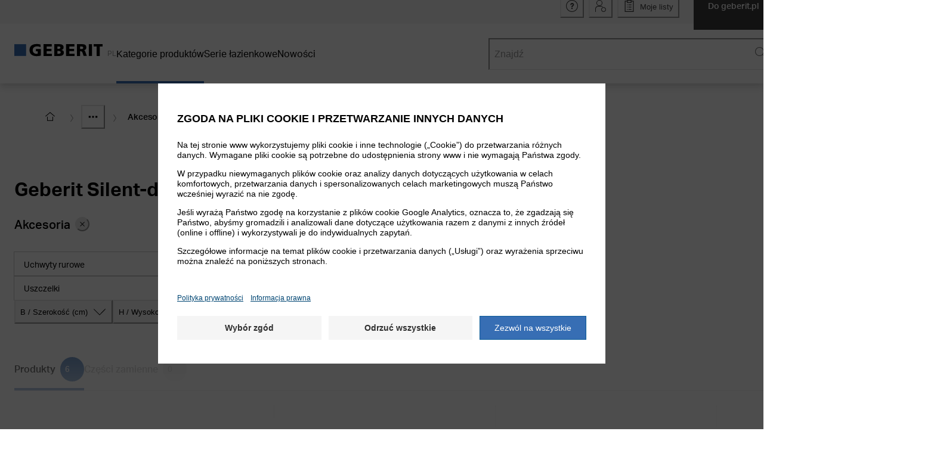

--- FILE ---
content_type: text/html; charset=utf-8
request_url: https://catalog.geberit.pl/pl-PL/systems/CH3_144760/products
body_size: 66886
content:
<!DOCTYPE html><html lang="pl-PL"><head><meta charSet="utf-8"/><meta name="viewport" content="width=device-width"/><link rel="icon" href="/favicon/geberit/favicon.ico"/><link rel="apple-touch-icon" sizes="180x180" href="/favicon/geberit/apple-touch-icon-180x180.png"/><link rel="icon" type="image/png" sizes="16x16" href="/favicon/geberit/favicon-16x16.png"/><link rel="icon" type="image/png" sizes="32x32" href="/favicon/geberit/favicon-32x32.png"/><meta name="og:title" content="Katalog produktów Geberit"/><meta name="application-name" content="Katalog produktów Geberit"/><title>Mocowania uchwytów rurowych</title><style>
          body {
            height: calc(100vh + 0.5px);
          }
        </style><meta name="robots" content="noindex, follow"/><script type="application/ld+json">{"@context":"https://schema.org","@type":"BreadcrumbList","itemListElement":[{"@type":"ListItem","position":1,"item":{"@id":"https://catalog.geberit.pl/pl-PL","name":"Home"}},{"@type":"ListItem","position":2,"item":{"@id":"https://catalog.geberit.pl/pl-PL/systems/MAC_100004","name":"Systemy kanalizacyjne w budynku"}},{"@type":"ListItem","position":3,"item":{"@id":"https://catalog.geberit.pl/pl-PL/systems/CH1_100019","name":"Geberit Silent-db20"}},{"@type":"ListItem","position":4,"item":{"@id":"https://catalog.geberit.pl/pl-PL/systems/CH2_101904/products","name":"Akcesoria"}},{"@type":"ListItem","position":5,"name":"Mocowania uchwytów rurowych"}]}</script><meta name="next-head-count" content="12"/><script>(function(w,d,s,l,i){w[l]=w[l]||[];w[l].push({'gtm.start':
          new Date().getTime(),event:'gtm.js'});var f=d.getElementsByTagName(s)[0],
          j=d.createElement(s),dl=l!='dataLayer'?'&l='+l:'';j.async=true;j.src=
          'https://www.googletagmanager.com/gtm.js?id='+i+dl;f.parentNode.insertBefore(j,f);
          })(window,document,'script','dataLayer','GTM-W58T8MJ');</script><link rel="preload" href="/_next/static/media/0996c29f91129351-s.p.woff2" as="font" type="font/woff2" crossorigin="anonymous" data-next-font="size-adjust"/><link rel="preload" href="/_next/static/media/f53238b9f95a76dc-s.p.woff2" as="font" type="font/woff2" crossorigin="anonymous" data-next-font="size-adjust"/><link rel="preload" href="/_next/static/media/1d907add1022b6e8-s.p.woff2" as="font" type="font/woff2" crossorigin="anonymous" data-next-font="size-adjust"/><link rel="preload" href="/_next/static/media/6434e179fba6af61-s.p.woff2" as="font" type="font/woff2" crossorigin="anonymous" data-next-font="size-adjust"/><link rel="preload" href="/_next/static/media/8af0cead9dcdaaf5-s.p.woff2" as="font" type="font/woff2" crossorigin="anonymous" data-next-font="size-adjust"/><link rel="preload" href="/_next/static/media/1da43a518a9902b9-s.p.woff2" as="font" type="font/woff2" crossorigin="anonymous" data-next-font="size-adjust"/><link rel="preload" href="/_next/static/media/3cea44b56d9631cb-s.p.woff2" as="font" type="font/woff2" crossorigin="anonymous" data-next-font="size-adjust"/><link rel="preload" href="/_next/static/media/c0d592b4b1184ba5-s.p.woff2" as="font" type="font/woff2" crossorigin="anonymous" data-next-font="size-adjust"/><link rel="preload" href="/_next/static/css/636050f362be9d14.css" as="style"/><link rel="stylesheet" href="/_next/static/css/636050f362be9d14.css" data-n-g=""/><noscript data-n-css=""></noscript><script defer="" nomodule="" src="/_next/static/chunks/polyfills-42372ed130431b0a.js"></script><script defer="" src="/_next/static/chunks/8445-ba059dc1fdb2da8d.js"></script><script defer="" src="/_next/static/chunks/7411-bb5454df47515939.js"></script><script defer="" src="/_next/static/chunks/6043.1eb79b0eaf0a1890.js"></script><script defer="" src="/_next/static/chunks/9477.d10c0889d716a33f.js"></script><script defer="" src="/_next/static/chunks/9294-8e141ac566ea840e.js"></script><script defer="" src="/_next/static/chunks/7502-8626e0adfe496424.js"></script><script defer="" src="/_next/static/chunks/2454.1f04db70941cd5db.js"></script><script src="/_next/static/chunks/webpack-0c9c0fe377048b24.js" defer=""></script><script src="/_next/static/chunks/framework-40461e51349ca8e7.js" defer=""></script><script src="/_next/static/chunks/main-a9e1399c60e49745.js" defer=""></script><script src="/_next/static/chunks/pages/_app-65be549372b6a224.js" defer=""></script><script src="/_next/static/chunks/9228-1591086224ff0bf9.js" defer=""></script><script src="/_next/static/chunks/pages/_sites/%5Bbrand%5D/systems/%5BsystemId%5D/%5BproductType%5D-4cbe71302066402a.js" defer=""></script><script src="/_next/static/BhquTdX9xXEx_GgiUDFg2/_buildManifest.js" defer=""></script><script src="/_next/static/BhquTdX9xXEx_GgiUDFg2/_ssgManifest.js" defer=""></script></head><body><div id="__next"><style data-emotion="css-global 1f22ua2">:host,:root,[data-theme]{--chakra-ring-inset:var(--chakra-empty,/*!*/ /*!*/);--chakra-ring-offset-width:0px;--chakra-ring-offset-color:#fff;--chakra-ring-color:rgba(66, 153, 225, 0.6);--chakra-ring-offset-shadow:0 0 #0000;--chakra-ring-shadow:0 0 #0000;--chakra-space-x-reverse:0;--chakra-space-y-reverse:0;--colors-baseEmerald:#4BA5A0;--colors-baseOrange:#D18B3C;--colors-baseWhite:#FFFFFF;--colors-blue1Percent:#F4F9FF;--colors-blueGrayMedium:#84909D;--colors-black:#000000;--colors-gray1Percent:#FAFAFA;--colors-gray3Percent:#F7F7F7;--colors-gray5Percent:#F1F1F1;--colors-gray6Percent:#f0f0f0;--colors-gray9Percent:#D6D6D6;--colors-gray10Percent:#E6E6E6;--colors-gray15Percent:#D9D9D9;--colors-gray38Percent:#9D9D9C;--colors-gray45Percent:#999999;--colors-gray53Percent:#888888;--colors-gray60Percent:#666666;--colors-gray80Percent:#333333;--colors-gray90Percent:#3D3D3D;--colors-oldDesigns_gray2Percent:#FAFAFA;--colors-oldDesigns_pageNotFoundDarkerBlue:#004673;--colors-oldDesigns_linksHover:#23527C;--colors-orange6Percent:#F07800;--colors-orange2Percent:#FAF3EB;--colors-warning:#F078001A;--colors-replacementInfo:#EBF0F7;--sizes-base:4;--sizes-articleTableImageWidth:48;--sizes-articleTableImageHeight:48;--sizes-articleMobileImageWidth:48;--sizes-articleMobileImageHeight:48;--sizes-boxSizeSmall:0;--sizes-boxSizeMedium:180;--sizes-boxSizeLarge:280;--sizes-iconWidth:16;--sizes-iconHeight:16;--sizes-gapXXXSmall:1;--sizes-gapXXSmall:2;--sizes-gapXSmall:4;--sizes-gapSmall:8;--sizes-gapMedium:12;--sizes-gapLarge:16;--sizes-gapXLarge:32;--breakpoints-xs:0;--breakpoints-sm:576;--breakpoints-md:768;--breakpoints-lg:992;--breakpoints-xl:1200;--breakpoints-base:0px;}</style><style data-emotion="css-global sjsgnd">:host,:root,[data-theme]{--chakra-ring-inset:var(--chakra-empty,/*!*/ /*!*/);--chakra-ring-offset-width:0px;--chakra-ring-offset-color:#fff;--chakra-ring-color:rgba(66, 153, 225, 0.6);--chakra-ring-offset-shadow:0 0 #0000;--chakra-ring-shadow:0 0 #0000;--chakra-space-x-reverse:0;--chakra-space-y-reverse:0;--chakra-colors-transparent:transparent;--chakra-colors-current:currentColor;--chakra-colors-black:#000000;--chakra-colors-white:#FFFFFF;--chakra-colors-whiteAlpha-50:rgba(255, 255, 255, 0.04);--chakra-colors-whiteAlpha-100:rgba(255, 255, 255, 0.06);--chakra-colors-whiteAlpha-200:rgba(255, 255, 255, 0.08);--chakra-colors-whiteAlpha-300:rgba(255, 255, 255, 0.16);--chakra-colors-whiteAlpha-400:rgba(255, 255, 255, 0.24);--chakra-colors-whiteAlpha-500:rgba(255, 255, 255, 0.36);--chakra-colors-whiteAlpha-600:rgba(255, 255, 255, 0.48);--chakra-colors-whiteAlpha-700:rgba(255, 255, 255, 0.64);--chakra-colors-whiteAlpha-800:rgba(255, 255, 255, 0.80);--chakra-colors-whiteAlpha-900:rgba(255, 255, 255, 0.92);--chakra-colors-blackAlpha-50:rgba(0, 0, 0, 0.04);--chakra-colors-blackAlpha-100:rgba(0, 0, 0, 0.06);--chakra-colors-blackAlpha-200:rgba(0, 0, 0, 0.08);--chakra-colors-blackAlpha-300:rgba(0, 0, 0, 0.16);--chakra-colors-blackAlpha-400:rgba(0, 0, 0, 0.24);--chakra-colors-blackAlpha-500:rgba(0, 0, 0, 0.36);--chakra-colors-blackAlpha-600:rgba(0, 0, 0, 0.48);--chakra-colors-blackAlpha-700:rgba(0, 0, 0, 0.64);--chakra-colors-blackAlpha-800:rgba(0, 0, 0, 0.80);--chakra-colors-blackAlpha-900:rgba(0, 0, 0, 0.92);--chakra-colors-gray-25:#FCFCFC;--chakra-colors-gray-50:#F7F7F7;--chakra-colors-gray-100:#F5F5F5;--chakra-colors-gray-150:#F1F1F1;--chakra-colors-gray-200:#E6E6E6;--chakra-colors-gray-250:#E3E3E3;--chakra-colors-gray-300:#D9D9D9;--chakra-colors-gray-350:#CCCCCC;--chakra-colors-gray-400:#B4B4B4;--chakra-colors-gray-500:#999999;--chakra-colors-gray-600:#707070;--chakra-colors-gray-700:#666666;--chakra-colors-gray-800:#5C5C5C;--chakra-colors-gray-900:#3D3D3D;--chakra-colors-red-50:#FFF5F5;--chakra-colors-red-100:#FED7D7;--chakra-colors-red-200:#FEB2B2;--chakra-colors-red-300:#FC8181;--chakra-colors-red-400:#F56565;--chakra-colors-red-500:#E53E3E;--chakra-colors-red-600:#C53030;--chakra-colors-red-700:#9B2C2C;--chakra-colors-red-800:#822727;--chakra-colors-red-900:#63171B;--chakra-colors-orange-50:#FFFAF0;--chakra-colors-orange-100:#FEEBC8;--chakra-colors-orange-200:#FBD38D;--chakra-colors-orange-300:#F6AD55;--chakra-colors-orange-400:#ED8936;--chakra-colors-orange-500:#DD6B20;--chakra-colors-orange-600:#C05621;--chakra-colors-orange-700:#9C4221;--chakra-colors-orange-800:#7B341E;--chakra-colors-orange-900:#652B19;--chakra-colors-yellow-50:#FFFFF0;--chakra-colors-yellow-100:#FEFCBF;--chakra-colors-yellow-200:#FAF089;--chakra-colors-yellow-300:#F6E05E;--chakra-colors-yellow-400:#ECC94B;--chakra-colors-yellow-500:#D69E2E;--chakra-colors-yellow-600:#B7791F;--chakra-colors-yellow-700:#975A16;--chakra-colors-yellow-800:#744210;--chakra-colors-yellow-900:#5F370E;--chakra-colors-green-50:#F0FFF4;--chakra-colors-green-100:#C6F6D5;--chakra-colors-green-200:#9AE6B4;--chakra-colors-green-300:#68D391;--chakra-colors-green-400:#48BB78;--chakra-colors-green-500:#38A169;--chakra-colors-green-600:#2F855A;--chakra-colors-green-700:#276749;--chakra-colors-green-800:#22543D;--chakra-colors-green-900:#1C4532;--chakra-colors-teal-50:#E6FFFA;--chakra-colors-teal-100:#B2F5EA;--chakra-colors-teal-200:#81E6D9;--chakra-colors-teal-300:#4FD1C5;--chakra-colors-teal-400:#38B2AC;--chakra-colors-teal-500:#319795;--chakra-colors-teal-600:#2C7A7B;--chakra-colors-teal-700:#285E61;--chakra-colors-teal-800:#234E52;--chakra-colors-teal-900:#1D4044;--chakra-colors-blue-50:#ebf8ff;--chakra-colors-blue-100:#bee3f8;--chakra-colors-blue-200:#90cdf4;--chakra-colors-blue-300:#63b3ed;--chakra-colors-blue-400:#4299e1;--chakra-colors-blue-500:#3182ce;--chakra-colors-blue-600:#2b6cb0;--chakra-colors-blue-700:#2c5282;--chakra-colors-blue-800:#2a4365;--chakra-colors-blue-900:#1A365D;--chakra-colors-cyan-50:#EDFDFD;--chakra-colors-cyan-100:#C4F1F9;--chakra-colors-cyan-200:#9DECF9;--chakra-colors-cyan-300:#76E4F7;--chakra-colors-cyan-400:#0BC5EA;--chakra-colors-cyan-500:#00B5D8;--chakra-colors-cyan-600:#00A3C4;--chakra-colors-cyan-700:#0987A0;--chakra-colors-cyan-800:#086F83;--chakra-colors-cyan-900:#065666;--chakra-colors-purple-50:#FAF5FF;--chakra-colors-purple-100:#E9D8FD;--chakra-colors-purple-200:#D6BCFA;--chakra-colors-purple-300:#B794F4;--chakra-colors-purple-400:#9F7AEA;--chakra-colors-purple-500:#805AD5;--chakra-colors-purple-600:#6B46C1;--chakra-colors-purple-700:#553C9A;--chakra-colors-purple-800:#44337A;--chakra-colors-purple-900:#322659;--chakra-colors-pink-50:#FFF5F7;--chakra-colors-pink-100:#FED7E2;--chakra-colors-pink-200:#FBB6CE;--chakra-colors-pink-300:#F687B3;--chakra-colors-pink-400:#ED64A6;--chakra-colors-pink-500:#D53F8C;--chakra-colors-pink-600:#B83280;--chakra-colors-pink-700:#97266D;--chakra-colors-pink-800:#702459;--chakra-colors-pink-900:#521B41;--chakra-colors-linkedin-50:#E8F4F9;--chakra-colors-linkedin-100:#CFEDFB;--chakra-colors-linkedin-200:#9BDAF3;--chakra-colors-linkedin-300:#68C7EC;--chakra-colors-linkedin-400:#34B3E4;--chakra-colors-linkedin-500:#00A0DC;--chakra-colors-linkedin-600:#008CC9;--chakra-colors-linkedin-700:#0077B5;--chakra-colors-linkedin-800:#005E93;--chakra-colors-linkedin-900:#004471;--chakra-colors-facebook-50:#E8F4F9;--chakra-colors-facebook-100:#D9DEE9;--chakra-colors-facebook-200:#B7C2DA;--chakra-colors-facebook-300:#6482C0;--chakra-colors-facebook-400:#4267B2;--chakra-colors-facebook-500:#385898;--chakra-colors-facebook-600:#314E89;--chakra-colors-facebook-700:#29487D;--chakra-colors-facebook-800:#223B67;--chakra-colors-facebook-900:#1E355B;--chakra-colors-messenger-50:#D0E6FF;--chakra-colors-messenger-100:#B9DAFF;--chakra-colors-messenger-200:#A2CDFF;--chakra-colors-messenger-300:#7AB8FF;--chakra-colors-messenger-400:#2E90FF;--chakra-colors-messenger-500:#0078FF;--chakra-colors-messenger-600:#0063D1;--chakra-colors-messenger-700:#0052AC;--chakra-colors-messenger-800:#003C7E;--chakra-colors-messenger-900:#002C5C;--chakra-colors-whatsapp-50:#dffeec;--chakra-colors-whatsapp-100:#b9f5d0;--chakra-colors-whatsapp-200:#90edb3;--chakra-colors-whatsapp-300:#65e495;--chakra-colors-whatsapp-400:#3cdd78;--chakra-colors-whatsapp-500:#22c35e;--chakra-colors-whatsapp-600:#179848;--chakra-colors-whatsapp-700:#0c6c33;--chakra-colors-whatsapp-800:#01421c;--chakra-colors-whatsapp-900:#001803;--chakra-colors-twitter-50:#E5F4FD;--chakra-colors-twitter-100:#C8E9FB;--chakra-colors-twitter-200:#A8DCFA;--chakra-colors-twitter-300:#83CDF7;--chakra-colors-twitter-400:#57BBF5;--chakra-colors-twitter-500:#1DA1F2;--chakra-colors-twitter-600:#1A94DA;--chakra-colors-twitter-700:#1681BF;--chakra-colors-twitter-800:#136B9E;--chakra-colors-twitter-900:#0D4D71;--chakra-colors-telegram-50:#E3F2F9;--chakra-colors-telegram-100:#C5E4F3;--chakra-colors-telegram-200:#A2D4EC;--chakra-colors-telegram-300:#7AC1E4;--chakra-colors-telegram-400:#47A9DA;--chakra-colors-telegram-500:#0088CC;--chakra-colors-telegram-600:#007AB8;--chakra-colors-telegram-700:#006BA1;--chakra-colors-telegram-800:#005885;--chakra-colors-telegram-900:#003F5E;--chakra-colors-success:#008800;--chakra-colors-successTransparency10:#0088001A;--chakra-colors-warning:#F07800;--chakra-colors-warningTransparency10:#F078001A;--chakra-colors-error:#CE0000;--chakra-colors-errorTransparency10:#CE00001A;--chakra-colors-baseWhite:#FFFFFF;--chakra-colors-replacementInfo:#EBF0F7;--chakra-colors-brand-50:#376EB41A;--chakra-colors-brand-500:#376EB4;--chakra-colors-brand-700:#0A5A96;--chakra-colors-brand-800:#004673;--chakra-borders-none:0;--chakra-borders-1px:1px solid;--chakra-borders-2px:2px solid;--chakra-borders-4px:4px solid;--chakra-borders-8px:8px solid;--chakra-borderWidths-px:1px;--chakra-fonts-heading:'__AktivGroteskGeberit_11b94d','__AktivGroteskGeberit_Fallback_11b94d',Arial,Sans-serif;--chakra-fonts-body:'__AktivGroteskGeberit_11b94d','__AktivGroteskGeberit_Fallback_11b94d',Arial,Sans-serif;--chakra-fonts-mono:SFMono-Regular,Menlo,Monaco,Consolas,"Liberation Mono","Courier New",monospace;--chakra-fontSizes-3xs:0.45rem;--chakra-fontSizes-2xs:0.75rem;--chakra-fontSizes-xs:0.8125rem;--chakra-fontSizes-sm:0.875rem;--chakra-fontSizes-md:1rem;--chakra-fontSizes-lg:1.125rem;--chakra-fontSizes-xl:1.25rem;--chakra-fontSizes-2xl:1.375rem;--chakra-fontSizes-3xl:1.5rem;--chakra-fontSizes-4xl:1.625rem;--chakra-fontSizes-5xl:1.75rem;--chakra-fontSizes-6xl:2rem;--chakra-fontSizes-7xl:2.25rem;--chakra-fontSizes-8xl:2.625rem;--chakra-fontSizes-9xl:2.875rem;--chakra-fontWeights-hairline:100;--chakra-fontWeights-thin:200;--chakra-fontWeights-light:300;--chakra-fontWeights-normal:400;--chakra-fontWeights-medium:500;--chakra-fontWeights-semibold:600;--chakra-fontWeights-bold:700;--chakra-fontWeights-extrabold:800;--chakra-fontWeights-black:900;--chakra-letterSpacings-tighter:-0.05em;--chakra-letterSpacings-tight:-0.025em;--chakra-letterSpacings-normal:0;--chakra-letterSpacings-wide:0.025em;--chakra-letterSpacings-wider:0.05em;--chakra-letterSpacings-widest:0.1em;--chakra-lineHeights-3:0.75rem;--chakra-lineHeights-4:1rem;--chakra-lineHeights-5:1.25rem;--chakra-lineHeights-6:1.5rem;--chakra-lineHeights-7:1.75rem;--chakra-lineHeights-8:2rem;--chakra-lineHeights-9:2.25rem;--chakra-lineHeights-10:2.5rem;--chakra-lineHeights-11:2.75rem;--chakra-lineHeights-12:3.75rem;--chakra-lineHeights-normal:normal;--chakra-lineHeights-none:1;--chakra-lineHeights-shorter:1.25;--chakra-lineHeights-short:1.375;--chakra-lineHeights-base:1.5;--chakra-lineHeights-tall:1.625;--chakra-lineHeights-taller:2;--chakra-lineHeights-5-5:1.375rem;--chakra-lineHeights-7-5:1.875rem;--chakra-radii-none:0;--chakra-radii-sm:0.125rem;--chakra-radii-base:0.25rem;--chakra-radii-md:0.375rem;--chakra-radii-lg:0.5rem;--chakra-radii-xl:0.75rem;--chakra-radii-2xl:1rem;--chakra-radii-3xl:1.5rem;--chakra-radii-full:9999px;--chakra-space-1:0.25rem;--chakra-space-2:0.5rem;--chakra-space-3:0.75rem;--chakra-space-4:1rem;--chakra-space-5:1.25rem;--chakra-space-6:1.5rem;--chakra-space-7:1.75rem;--chakra-space-8:2rem;--chakra-space-9:2.25rem;--chakra-space-10:2.5rem;--chakra-space-11:2.75rem;--chakra-space-12:3rem;--chakra-space-13:3.25rem;--chakra-space-14:3.5rem;--chakra-space-15:3.75rem;--chakra-space-16:4rem;--chakra-space-17:4.25rem;--chakra-space-18:4.5rem;--chakra-space-19:4.75rem;--chakra-space-20:5rem;--chakra-space-23:5.75rem;--chakra-space-24:6rem;--chakra-space-25:6.25rem;--chakra-space-26:6.5rem;--chakra-space-28:7rem;--chakra-space-29:7.25rem;--chakra-space-30:7.5rem;--chakra-space-31:7.75rem;--chakra-space-32:8rem;--chakra-space-34:8.5rem;--chakra-space-35:8.75rem;--chakra-space-36:9rem;--chakra-space-37:9.25rem;--chakra-space-40:10rem;--chakra-space-41:10.25rem;--chakra-space-44:11rem;--chakra-space-45:11.25rem;--chakra-space-46:11.5rem;--chakra-space-47:11.75rem;--chakra-space-48:12rem;--chakra-space-49:12.25rem;--chakra-space-50:12.5rem;--chakra-space-51:12.75rem;--chakra-space-52:13rem;--chakra-space-53:13.25rem;--chakra-space-54:13.50rem;--chakra-space-55:13.75rem;--chakra-space-56:14rem;--chakra-space-59:14.75rem;--chakra-space-60:15rem;--chakra-space-61:15.25rem;--chakra-space-64:16rem;--chakra-space-66:16.5rem;--chakra-space-68:17rem;--chakra-space-70:17.5rem;--chakra-space-72:18rem;--chakra-space-75:18.75rem;--chakra-space-78:19.5rem;--chakra-space-80:20rem;--chakra-space-82:20.50rem;--chakra-space-85:21.25rem;--chakra-space-86:21.50rem;--chakra-space-87:21.75rem;--chakra-space-88:22rem;--chakra-space-96:24rem;--chakra-space-98:24.5rem;--chakra-space-100:25rem;--chakra-space-101:25.25rem;--chakra-space-103:25.75rem;--chakra-space-104:26rem;--chakra-space-105:26.25rem;--chakra-space-108:27rem;--chakra-space-110:27.5rem;--chakra-space-113:28.25rem;--chakra-space-114:28.5rem;--chakra-space-118:29.5rem;--chakra-space-123:30.75rem;--chakra-space-124:31rem;--chakra-space-125:31.25rem;--chakra-space-128:32rem;--chakra-space-132:33rem;--chakra-space-134:33.5rem;--chakra-space-140:35rem;--chakra-space-150:37.5rem;--chakra-space-178:44.5rem;--chakra-space-202:50.5rem;--chakra-space-px:1px;--chakra-space-0-5:0.125rem;--chakra-space-1-5:0.375rem;--chakra-space-2-5:0.625rem;--chakra-space-3-5:0.875rem;--chakra-space-4-5:1.125rem;--chakra-space-7-5:1.875rem;--chakra-space-9-5:2.375rem;--chakra-space-10-5:2.625rem;--chakra-space-12-5:3.125rem;--chakra-space-13-5:3.375rem;--chakra-space-14-5:3.625rem;--chakra-space-30-5:7.625rem;--chakra-space-33-5:8.375rem;--chakra-space-35-5:8.875rem;--chakra-space-40-5:10.125rem;--chakra-space-51-5:12.875rem;--chakra-space-52-5:13.125rem;--chakra-space-72-5:18.125rem;--chakra-space-76-5:19.125rem;--chakra-space-87-5:21.875rem;--chakra-space-104-5:26.125rem;--chakra-space-120-5:30.125rem;--chakra-space-131-5:32.875rem;--chakra-space-161-5:40.375rem;--chakra-shadows-xs:0 0 0 1px rgba(0, 0, 0, 0.05);--chakra-shadows-sm:0 1px 2px 0 rgba(0,0,0,0.36);--chakra-shadows-base:0 1px 3px 0 rgba(0, 0, 0, 0.1),0 1px 2px 0 rgba(0, 0, 0, 0.06);--chakra-shadows-md:0 2px 6px 0 rgba(0,0,0,0.26);--chakra-shadows-lg:0 3px 12px 0 rgba(0,0,0,0.20);--chakra-shadows-xl:0 4px 16px 0 rgba(0,0,0,0.26);--chakra-shadows-2xl:0 25px 50px -12px rgba(0, 0, 0, 0.25);--chakra-shadows-outline:0 0 0 3px rgba(66, 153, 225, 0.6);--chakra-shadows-inner:inset 0 2px 4px 0 rgba(0,0,0,0.06);--chakra-shadows-none:none;--chakra-shadows-dark-lg:rgba(0, 0, 0, 0.1) 0px 0px 0px 1px,rgba(0, 0, 0, 0.2) 0px 5px 10px,rgba(0, 0, 0, 0.4) 0px 15px 40px;--chakra-shadows-xlNoTop:#fff 0 -3px,0 4px 16px 0 rgba(0,0,0,0.26);--chakra-shadows-lgInsetTopOnly:inset 0 9px 12px -7px rgba(0,0,0,0.20);--chakra-shadows-tableBorderShadow:inset -2px 0px 0px -1px rgba(217,217,217,1);--chakra-shadows-scrollingTableLeft:inset 11px 0 6px -11px rgba(153,153,153,1);--chakra-shadows-scrollingTableRight:inset -11px 0 6px -11px rgba(153,153,153,1);--chakra-sizes-1:0.25rem;--chakra-sizes-2:0.5rem;--chakra-sizes-3:0.75rem;--chakra-sizes-4:1rem;--chakra-sizes-5:1.25rem;--chakra-sizes-6:1.5rem;--chakra-sizes-7:1.75rem;--chakra-sizes-8:2rem;--chakra-sizes-9:2.25rem;--chakra-sizes-10:2.5rem;--chakra-sizes-11:2.75rem;--chakra-sizes-12:3rem;--chakra-sizes-13:3.25rem;--chakra-sizes-14:3.5rem;--chakra-sizes-15:3.75rem;--chakra-sizes-16:4rem;--chakra-sizes-17:4.25rem;--chakra-sizes-18:4.5rem;--chakra-sizes-19:4.75rem;--chakra-sizes-20:5rem;--chakra-sizes-23:5.75rem;--chakra-sizes-24:6rem;--chakra-sizes-25:6.25rem;--chakra-sizes-26:6.5rem;--chakra-sizes-28:7rem;--chakra-sizes-29:7.25rem;--chakra-sizes-30:7.5rem;--chakra-sizes-31:7.75rem;--chakra-sizes-32:8rem;--chakra-sizes-34:8.5rem;--chakra-sizes-35:8.75rem;--chakra-sizes-36:9rem;--chakra-sizes-37:9.25rem;--chakra-sizes-40:10rem;--chakra-sizes-41:10.25rem;--chakra-sizes-44:11rem;--chakra-sizes-45:11.25rem;--chakra-sizes-46:11.5rem;--chakra-sizes-47:11.75rem;--chakra-sizes-48:12rem;--chakra-sizes-49:12.25rem;--chakra-sizes-50:12.5rem;--chakra-sizes-51:12.75rem;--chakra-sizes-52:13rem;--chakra-sizes-53:13.25rem;--chakra-sizes-54:13.50rem;--chakra-sizes-55:13.75rem;--chakra-sizes-56:14rem;--chakra-sizes-59:14.75rem;--chakra-sizes-60:15rem;--chakra-sizes-61:15.25rem;--chakra-sizes-64:16rem;--chakra-sizes-66:16.5rem;--chakra-sizes-68:17rem;--chakra-sizes-70:17.5rem;--chakra-sizes-72:18rem;--chakra-sizes-75:18.75rem;--chakra-sizes-78:19.5rem;--chakra-sizes-80:20rem;--chakra-sizes-82:20.50rem;--chakra-sizes-85:21.25rem;--chakra-sizes-86:21.50rem;--chakra-sizes-87:21.75rem;--chakra-sizes-88:22rem;--chakra-sizes-96:24rem;--chakra-sizes-98:24.5rem;--chakra-sizes-100:25rem;--chakra-sizes-101:25.25rem;--chakra-sizes-103:25.75rem;--chakra-sizes-104:26rem;--chakra-sizes-105:26.25rem;--chakra-sizes-108:27rem;--chakra-sizes-110:27.5rem;--chakra-sizes-113:28.25rem;--chakra-sizes-114:28.5rem;--chakra-sizes-118:29.5rem;--chakra-sizes-123:30.75rem;--chakra-sizes-124:31rem;--chakra-sizes-125:31.25rem;--chakra-sizes-128:32rem;--chakra-sizes-132:33rem;--chakra-sizes-134:33.5rem;--chakra-sizes-140:35rem;--chakra-sizes-150:37.5rem;--chakra-sizes-178:44.5rem;--chakra-sizes-202:50.5rem;--chakra-sizes-px:1px;--chakra-sizes-0-5:0.125rem;--chakra-sizes-1-5:0.375rem;--chakra-sizes-2-5:0.625rem;--chakra-sizes-3-5:0.875rem;--chakra-sizes-max:max-content;--chakra-sizes-min:min-content;--chakra-sizes-full:100%;--chakra-sizes-3xs:14rem;--chakra-sizes-2xs:16rem;--chakra-sizes-xs:20rem;--chakra-sizes-sm:24rem;--chakra-sizes-md:28rem;--chakra-sizes-lg:32rem;--chakra-sizes-xl:36rem;--chakra-sizes-2xl:42rem;--chakra-sizes-3xl:48rem;--chakra-sizes-4xl:56rem;--chakra-sizes-5xl:64rem;--chakra-sizes-6xl:72rem;--chakra-sizes-7xl:80rem;--chakra-sizes-8xl:90rem;--chakra-sizes-prose:60ch;--chakra-sizes-container-sm:640px;--chakra-sizes-container-md:768px;--chakra-sizes-container-lg:1024px;--chakra-sizes-container-xl:79.5rem;--chakra-sizes-4-5:1.125rem;--chakra-sizes-7-5:1.875rem;--chakra-sizes-9-5:2.375rem;--chakra-sizes-10-5:2.625rem;--chakra-sizes-12-5:3.125rem;--chakra-sizes-13-5:3.375rem;--chakra-sizes-14-5:3.625rem;--chakra-sizes-30-5:7.625rem;--chakra-sizes-33-5:8.375rem;--chakra-sizes-35-5:8.875rem;--chakra-sizes-40-5:10.125rem;--chakra-sizes-51-5:12.875rem;--chakra-sizes-52-5:13.125rem;--chakra-sizes-72-5:18.125rem;--chakra-sizes-76-5:19.125rem;--chakra-sizes-87-5:21.875rem;--chakra-sizes-104-5:26.125rem;--chakra-sizes-120-5:30.125rem;--chakra-sizes-131-5:32.875rem;--chakra-sizes-161-5:40.375rem;--chakra-zIndices-hide:-1;--chakra-zIndices-auto:auto;--chakra-zIndices-base:0;--chakra-zIndices-docked:10;--chakra-zIndices-dropdown:1000;--chakra-zIndices-sticky:1100;--chakra-zIndices-banner:1200;--chakra-zIndices-overlay:1300;--chakra-zIndices-modal:1400;--chakra-zIndices-popover:1500;--chakra-zIndices-skipLink:1600;--chakra-zIndices-toast:1700;--chakra-zIndices-tooltip:1800;--chakra-zIndices-tileContent:1;--chakra-zIndices-stickyTile:2;--chakra-zIndices-stickyTableHeader:3;--chakra-zIndices-stickyTableHeaderOptions:4;--chakra-zIndices-magnifyImage:5;--chakra-zIndices-breadcrumbs:100;--chakra-zIndices-anchorNavigation:1050;--chakra-transition-property-common:background-color,border-color,color,fill,stroke,opacity,box-shadow,transform;--chakra-transition-property-colors:background-color,border-color,color,fill,stroke;--chakra-transition-property-dimensions:width,height;--chakra-transition-property-position:left,right,top,bottom;--chakra-transition-property-background:background-color,background-image,background-position;--chakra-transition-easing-ease-in:cubic-bezier(0.4, 0, 1, 1);--chakra-transition-easing-ease-out:cubic-bezier(0, 0, 0.2, 1);--chakra-transition-easing-ease-in-out:cubic-bezier(0.4, 0, 0.2, 1);--chakra-transition-duration-ultra-fast:50ms;--chakra-transition-duration-faster:100ms;--chakra-transition-duration-fast:150ms;--chakra-transition-duration-normal:200ms;--chakra-transition-duration-slow:300ms;--chakra-transition-duration-slower:400ms;--chakra-transition-duration-ultra-slow:500ms;--chakra-blur-none:0;--chakra-blur-sm:4px;--chakra-blur-base:8px;--chakra-blur-md:12px;--chakra-blur-lg:16px;--chakra-blur-xl:24px;--chakra-blur-2xl:40px;--chakra-blur-3xl:64px;--chakra-breakpoints-base:0em;--chakra-breakpoints-sm:768px;--chakra-breakpoints-md:1024px;--chakra-breakpoints-lg:1272px;--chakra-breakpoints-xl:1440px;--chakra-breakpoints-2xl:1800px;--chakra-breakpoints-xs:512px;}.chakra-ui-light :host:not([data-theme]),.chakra-ui-light :root:not([data-theme]),.chakra-ui-light [data-theme]:not([data-theme]),[data-theme=light] :host:not([data-theme]),[data-theme=light] :root:not([data-theme]),[data-theme=light] [data-theme]:not([data-theme]),:host[data-theme=light],:root[data-theme=light],[data-theme][data-theme=light]{--chakra-colors-chakra-body-text:var(--chakra-colors-gray-800);--chakra-colors-chakra-body-bg:var(--chakra-colors-white);--chakra-colors-chakra-border-color:var(--chakra-colors-gray-200);--chakra-colors-chakra-inverse-text:var(--chakra-colors-white);--chakra-colors-chakra-subtle-bg:var(--chakra-colors-gray-100);--chakra-colors-chakra-subtle-text:var(--chakra-colors-gray-600);--chakra-colors-chakra-placeholder-color:var(--chakra-colors-gray-500);}.chakra-ui-dark :host:not([data-theme]),.chakra-ui-dark :root:not([data-theme]),.chakra-ui-dark [data-theme]:not([data-theme]),[data-theme=dark] :host:not([data-theme]),[data-theme=dark] :root:not([data-theme]),[data-theme=dark] [data-theme]:not([data-theme]),:host[data-theme=dark],:root[data-theme=dark],[data-theme][data-theme=dark]{--chakra-colors-chakra-body-text:var(--chakra-colors-whiteAlpha-900);--chakra-colors-chakra-body-bg:var(--chakra-colors-gray-800);--chakra-colors-chakra-border-color:var(--chakra-colors-whiteAlpha-300);--chakra-colors-chakra-inverse-text:var(--chakra-colors-gray-800);--chakra-colors-chakra-subtle-bg:var(--chakra-colors-gray-700);--chakra-colors-chakra-subtle-text:var(--chakra-colors-gray-400);--chakra-colors-chakra-placeholder-color:var(--chakra-colors-whiteAlpha-400);}</style><style data-emotion="css-global fubdgu">html{line-height:1.5;-webkit-text-size-adjust:100%;font-family:system-ui,sans-serif;-webkit-font-smoothing:antialiased;text-rendering:optimizeLegibility;-moz-osx-font-smoothing:grayscale;touch-action:manipulation;}body{position:relative;min-height:100%;margin:0;font-feature-settings:"kern";}:where(*, *::before, *::after){border-width:0;border-style:solid;box-sizing:border-box;word-wrap:break-word;}main{display:block;}hr{border-top-width:1px;box-sizing:content-box;height:0;overflow:visible;}:where(pre, code, kbd,samp){font-family:SFMono-Regular,Menlo,Monaco,Consolas,monospace;font-size:1em;}a{background-color:transparent;color:inherit;-webkit-text-decoration:inherit;text-decoration:inherit;}abbr[title]{border-bottom:none;-webkit-text-decoration:underline;text-decoration:underline;-webkit-text-decoration:underline dotted;-webkit-text-decoration:underline dotted;text-decoration:underline dotted;}:where(b, strong){font-weight:bold;}small{font-size:80%;}:where(sub,sup){font-size:75%;line-height:0;position:relative;vertical-align:baseline;}sub{bottom:-0.25em;}sup{top:-0.5em;}img{border-style:none;}:where(button, input, optgroup, select, textarea){font-family:inherit;font-size:100%;line-height:1.15;margin:0;}:where(button, input){overflow:visible;}:where(button, select){text-transform:none;}:where(
          button::-moz-focus-inner,
          [type="button"]::-moz-focus-inner,
          [type="reset"]::-moz-focus-inner,
          [type="submit"]::-moz-focus-inner
        ){border-style:none;padding:0;}fieldset{padding:0.35em 0.75em 0.625em;}legend{box-sizing:border-box;color:inherit;display:table;max-width:100%;padding:0;white-space:normal;}progress{vertical-align:baseline;}textarea{overflow:auto;}:where([type="checkbox"], [type="radio"]){box-sizing:border-box;padding:0;}input[type="number"]::-webkit-inner-spin-button,input[type="number"]::-webkit-outer-spin-button{-webkit-appearance:none!important;}input[type="number"]{-moz-appearance:textfield;}input[type="search"]{-webkit-appearance:textfield;outline-offset:-2px;}input[type="search"]::-webkit-search-decoration{-webkit-appearance:none!important;}::-webkit-file-upload-button{-webkit-appearance:button;font:inherit;}details{display:block;}summary{display:-webkit-box;display:-webkit-list-item;display:-ms-list-itembox;display:list-item;}template{display:none;}[hidden]{display:none!important;}:where(
          blockquote,
          dl,
          dd,
          h1,
          h2,
          h3,
          h4,
          h5,
          h6,
          hr,
          figure,
          p,
          pre
        ){margin:0;}button{background:transparent;padding:0;}fieldset{margin:0;padding:0;}:where(ol, ul){margin:0;padding:0;}textarea{resize:vertical;}:where(button, [role="button"]){cursor:pointer;}button::-moz-focus-inner{border:0!important;}table{border-collapse:collapse;}:where(h1, h2, h3, h4, h5, h6){font-size:inherit;font-weight:inherit;}:where(button, input, optgroup, select, textarea){padding:0;line-height:inherit;color:inherit;}:where(img, svg, video, canvas, audio, iframe, embed, object){display:block;}:where(img, video){max-width:100%;height:auto;}[data-js-focus-visible] :focus:not([data-focus-visible-added]):not(
          [data-focus-visible-disabled]
        ){outline:none;box-shadow:none;}select::-ms-expand{display:none;}:root,:host{--chakra-vh:100vh;}@supports (height: -webkit-fill-available){:root,:host{--chakra-vh:-webkit-fill-available;}}@supports (height: -moz-fill-available){:root,:host{--chakra-vh:-moz-fill-available;}}@supports (height: 100dvh){:root,:host{--chakra-vh:100dvh;}}</style><style data-emotion="css-global 1agqwlw">body{font-family:var(--chakra-fonts-body);color:var(--chakra-colors-black);background:var(--chakra-colors-chakra-body-bg);transition-property:background-color;transition-duration:var(--chakra-transition-duration-normal);line-height:var(--chakra-lineHeights-base);text-underline-offset:4px;}*::-webkit-input-placeholder{color:var(--chakra-colors-chakra-placeholder-color);}*::-moz-placeholder{color:var(--chakra-colors-chakra-placeholder-color);}*:-ms-input-placeholder{color:var(--chakra-colors-chakra-placeholder-color);}*::placeholder{color:var(--chakra-colors-chakra-placeholder-color);}*,*::before,::after{border-color:var(--chakra-colors-chakra-border-color);}:root{--chakra-opacity-disabled:0.4;}.grecaptcha-badge{opacity:0;z-index:-100;}.gigya-style-modern div.gigya-screen-dialog-close>a>img{display:inline-block;width:30px!important;height:30px!important;}.gigya-screen{padding-top:0px!important;}.gigya-screen.geberit-header-uppercase-bold{height:auto!important;}</style><style data-emotion="css zf0iqh">.css-zf0iqh{display:-webkit-box;display:-webkit-flex;display:-ms-flexbox;display:flex;-webkit-flex-direction:column;-ms-flex-direction:column;flex-direction:column;min-height:100vh;}</style><div class="css-zf0iqh"><style data-emotion="css 1lssksz">.css-1lssksz{display:-webkit-box;display:-webkit-flex;display:-ms-flexbox;display:flex;-webkit-flex-direction:column;-ms-flex-direction:column;flex-direction:column;box-shadow:var(--chakra-shadows-lg);visibility:visible;height:auto;}@media screen and (min-width: 1024px){.css-1lssksz{visibility:hidden;height:var(--chakra-sizes-35);}}</style><header class="css-1lssksz"><style data-emotion="css 198xamk">.css-198xamk{display:-webkit-box;display:-webkit-flex;display:-ms-flexbox;display:flex;-webkit-align-items:center;-webkit-box-align:center;-ms-flex-align:center;align-items:center;-webkit-box-pack:justify;-webkit-justify-content:space-between;justify-content:space-between;position:relative;-webkit-padding-start:var(--chakra-space-4);padding-inline-start:var(--chakra-space-4);-webkit-padding-end:var(--chakra-space-4);padding-inline-end:var(--chakra-space-4);height:60px;}@media screen and (min-width: 768px){.css-198xamk{-webkit-padding-start:var(--chakra-space-6);padding-inline-start:var(--chakra-space-6);-webkit-padding-end:var(--chakra-space-6);padding-inline-end:var(--chakra-space-6);}}.css-198xamk::before{content:"";position:absolute;display:block;background-color:var(--chakra-colors-gray-300);width:100%;height:var(--chakra-sizes-px);bottom:0px;left:0px;-webkit-transform:scaleX(0);-moz-transform:scaleX(0);-ms-transform:scaleX(0);transform:scaleX(0);-webkit-transition:-webkit-transform 0.2s ease-out;transition:transform 0.2s ease-out;}</style><div class="css-198xamk"><style data-emotion="css 4a6x12">.css-4a6x12{transition-property:var(--chakra-transition-property-common);transition-duration:var(--chakra-transition-duration-fast);transition-timing-function:var(--chakra-transition-easing-ease-out);cursor:pointer;-webkit-text-decoration:none;text-decoration:none;outline:2px solid transparent;outline-offset:2px;color:inherit;}.css-4a6x12:focus-visible,.css-4a6x12[data-focus-visible]{box-shadow:var(--chakra-shadows-outline);}.css-4a6x12:hover,.css-4a6x12[data-hover]{-webkit-text-decoration:none;text-decoration:none;}</style><a class="chakra-link css-4a6x12" href="/pl-PL"><style data-emotion="css k008qs">.css-k008qs{display:-webkit-box;display:-webkit-flex;display:-ms-flexbox;display:flex;}</style><div class="css-k008qs"><style data-emotion="css 189z3v7">.css-189z3v7{width:115px;height:var(--chakra-sizes-4);}@media screen and (min-width: 1024px){.css-189z3v7{width:var(--chakra-sizes-37);height:var(--chakra-sizes-6);}}</style><img alt="Geberit logo" src="/logos/geberit-logo.svg" loading="eager" class="chakra-image css-189z3v7"/><style data-emotion="css 127niin">.css-127niin{margin-left:var(--chakra-space-2);font-size:var(--chakra-fontSizes-2xs);line-height:1;color:var(--chakra-colors-gray-500);}</style><p class="chakra-text css-127niin">PL</p></div></a><style data-emotion="css 117w5k3">.css-117w5k3{display:-webkit-box;display:-webkit-flex;display:-ms-flexbox;display:flex;margin-right:calc(var(--chakra-space-2) * -1);}</style><div class="css-117w5k3"><style data-emotion="css nknqri">.css-nknqri{display:-webkit-inline-box;display:-webkit-inline-flex;display:-ms-inline-flexbox;display:inline-flex;color:var(--chakra-colors-gray-900);}.css-nknqri>*:not(style)~*:not(style){-webkit-margin-start:0px;margin-inline-start:0px;}</style><div role="group" class="chakra-button__group css-nknqri" data-orientation="horizontal"><style data-emotion="css hh1nrf">.css-hh1nrf{-webkit-appearance:none;-moz-appearance:none;-ms-appearance:none;appearance:none;-webkit-align-items:center;-webkit-box-align:center;-ms-flex-align:center;align-items:center;-webkit-box-pack:center;-ms-flex-pack:center;-webkit-justify-content:center;justify-content:center;-webkit-user-select:none;-moz-user-select:none;-ms-user-select:none;user-select:none;position:relative;white-space:break-spaces;vertical-align:middle;outline:2px solid transparent;outline-offset:2px;line-height:1.2;border-radius:var(--chakra-radii-none);font-weight:var(--chakra-fontWeights-medium);transition-property:var(--chakra-transition-property-common);transition-duration:var(--chakra-transition-duration-normal);cursor:pointer;height:-webkit-fit-content;height:-moz-fit-content;height:fit-content;min-width:var(--chakra-sizes-10);font-size:var(--chakra-fontSizes-sm);-webkit-padding-start:var(--chakra-space-4);padding-inline-start:var(--chakra-space-4);-webkit-padding-end:var(--chakra-space-4);padding-inline-end:var(--chakra-space-4);min-height:var(--chakra-sizes-11);background-color:var(--chakra-colors-transparent);padding:0px;background:var(--chakra-colors-transparent);color:var(--chakra-colors-black);display:none;}.css-hh1nrf:focus-visible,.css-hh1nrf[data-focus-visible]{box-shadow:var(--chakra-shadows-outline);}.css-hh1nrf:disabled,.css-hh1nrf[disabled],.css-hh1nrf[aria-disabled=true],.css-hh1nrf[data-disabled]{opacity:0.4;cursor:not-allowed;box-shadow:var(--chakra-shadows-none);}.css-hh1nrf:hover:disabled,.css-hh1nrf[data-hover]:disabled,.css-hh1nrf:hover[disabled],.css-hh1nrf[data-hover][disabled],.css-hh1nrf:hover[aria-disabled=true],.css-hh1nrf[data-hover][aria-disabled=true],.css-hh1nrf:hover[data-disabled],.css-hh1nrf[data-hover][data-disabled]{background:initial;}@media (hover: hover) and (pointer: fine){.css-hh1nrf:hover,.css-hh1nrf[data-hover]{background-color:var(--chakra-colors-gray-200);}}@media screen and (min-width: 1024px){.css-hh1nrf{min-height:var(--chakra-sizes-10);}}.css-hh1nrf:active,.css-hh1nrf[data-active]{background-color:var(--chakra-colors-gray-900);color:var(--chakra-colors-white);}.css-hh1nrf:active:disabled,.css-hh1nrf[data-active]:disabled,.css-hh1nrf:active[disabled],.css-hh1nrf[data-active][disabled],.css-hh1nrf:active[aria-disabled=true],.css-hh1nrf[data-active][aria-disabled=true],.css-hh1nrf:active[data-disabled],.css-hh1nrf[data-active][data-disabled]{color:initial;}.css-hh1nrf:focus,.css-hh1nrf[data-focus]{z-index:1;}</style><button type="button" class="chakra-button tutorial-button css-hh1nrf" aria-label="Open help menu"><style data-emotion="css bokek7">.css-bokek7{width:var(--chakra-sizes-5);height:var(--chakra-sizes-5);display:inline-block;line-height:1em;-webkit-flex-shrink:0;-ms-flex-negative:0;flex-shrink:0;color:currentColor;vertical-align:middle;}</style><svg viewBox="0 0 20 20" focusable="false" class="chakra-icon tutorial-button css-bokek7" aria-hidden="true"><path d="M10 0c5.523 0 10 4.477 10 10s-4.477 10-10 10S0 15.523 0 10 4.477 0 10 0zm0 1a9 9 0 100 18 9 9 0 000-18zm1 12v2H9v-2h2zm-.75-8c1.757 0 3.033 1.178 3.033 2.8 0 1.336-.783 1.977-1.158 2.286l-.106.088-.985.89c-.04.036-.084.137-.084.31V12H9.083v-.626c0-.688.25-1.291.701-1.696l1.157-1.036c.296-.243.476-.39.476-.842 0-.689-.63-.933-1.167-.933-.543 0-1.167.158-1.167 1.398H7.217C7.217 6.28 8.407 5 10.25 5z" fill="currentColor" fill-rule="evenodd"></path></svg></button><style data-emotion="css le3x1n">.css-le3x1n{display:-webkit-inline-box;display:-webkit-inline-flex;display:-ms-inline-flexbox;display:inline-flex;-webkit-appearance:none;-moz-appearance:none;-ms-appearance:none;appearance:none;-webkit-align-items:center;-webkit-box-align:center;-ms-flex-align:center;align-items:center;-webkit-box-pack:center;-ms-flex-pack:center;-webkit-justify-content:center;justify-content:center;-webkit-user-select:none;-moz-user-select:none;-ms-user-select:none;user-select:none;position:relative;white-space:break-spaces;vertical-align:middle;outline:2px solid transparent;outline-offset:2px;line-height:1.2;border-radius:var(--chakra-radii-none);font-weight:var(--chakra-fontWeights-medium);transition-property:var(--chakra-transition-property-common);transition-duration:var(--chakra-transition-duration-normal);cursor:pointer;height:-webkit-fit-content;height:-moz-fit-content;height:fit-content;min-width:var(--chakra-sizes-10);font-size:var(--chakra-fontSizes-sm);-webkit-padding-start:var(--chakra-space-4);padding-inline-start:var(--chakra-space-4);-webkit-padding-end:var(--chakra-space-4);padding-inline-end:var(--chakra-space-4);min-height:var(--chakra-sizes-11);background-color:var(--chakra-colors-transparent);padding:0px;color:var(--chakra-colors-black);background:var(--chakra-colors-transparent);width:var(--chakra-sizes-11);}.css-le3x1n:focus-visible,.css-le3x1n[data-focus-visible]{box-shadow:var(--chakra-shadows-outline);}.css-le3x1n:disabled,.css-le3x1n[disabled],.css-le3x1n[aria-disabled=true],.css-le3x1n[data-disabled]{opacity:0.4;cursor:not-allowed;box-shadow:var(--chakra-shadows-none);}.css-le3x1n:hover:disabled,.css-le3x1n[data-hover]:disabled,.css-le3x1n:hover[disabled],.css-le3x1n[data-hover][disabled],.css-le3x1n:hover[aria-disabled=true],.css-le3x1n[data-hover][aria-disabled=true],.css-le3x1n:hover[data-disabled],.css-le3x1n[data-hover][data-disabled]{background:initial;}@media (hover: hover) and (pointer: fine){.css-le3x1n:hover,.css-le3x1n[data-hover]{background-color:var(--chakra-colors-gray-200);}}@media screen and (min-width: 1024px){.css-le3x1n{min-height:var(--chakra-sizes-10);width:var(--chakra-sizes-10);}}.css-le3x1n:active,.css-le3x1n[data-active]{background-color:var(--chakra-colors-gray-900);color:var(--chakra-colors-white);}.css-le3x1n:active:disabled,.css-le3x1n[data-active]:disabled,.css-le3x1n:active[disabled],.css-le3x1n[data-active][disabled],.css-le3x1n:active[aria-disabled=true],.css-le3x1n[data-active][aria-disabled=true],.css-le3x1n:active[data-disabled],.css-le3x1n[data-active][data-disabled]{color:initial;}.css-le3x1n:focus,.css-le3x1n[data-focus]{z-index:1;}</style><button type="button" class="chakra-button css-le3x1n" aria-label="Show search field"><svg viewBox="0 0 20 20" focusable="false" class="chakra-icon css-bokek7" aria-hidden="true"><path d="M7.5 0a7.5 7.5 0 015.645 12.438L19.707 19l-.707.707-6.562-6.562A7.5 7.5 0 117.5 0zm0 1a6.5 6.5 0 100 13 6.5 6.5 0 000-13z" fill="currentColor" fill-rule="evenodd"></path></svg></button><style data-emotion="css 1msr7dj">.css-1msr7dj{display:-webkit-inline-box;display:-webkit-inline-flex;display:-ms-inline-flexbox;display:inline-flex;-webkit-appearance:none;-moz-appearance:none;-ms-appearance:none;appearance:none;-webkit-align-items:center;-webkit-box-align:center;-ms-flex-align:center;align-items:center;-webkit-box-pack:center;-ms-flex-pack:center;-webkit-justify-content:center;justify-content:center;-webkit-user-select:none;-moz-user-select:none;-ms-user-select:none;user-select:none;position:relative;white-space:break-spaces;vertical-align:middle;outline:2px solid transparent;outline-offset:2px;line-height:1.2;border-radius:var(--chakra-radii-none);font-weight:var(--chakra-fontWeights-medium);transition-property:var(--chakra-transition-property-common);transition-duration:var(--chakra-transition-duration-normal);cursor:pointer;height:-webkit-fit-content;height:-moz-fit-content;height:fit-content;min-width:var(--chakra-sizes-10);font-size:var(--chakra-fontSizes-sm);-webkit-padding-start:var(--chakra-space-4);padding-inline-start:var(--chakra-space-4);-webkit-padding-end:var(--chakra-space-4);padding-inline-end:var(--chakra-space-4);min-height:var(--chakra-sizes-11);background-color:var(--chakra-colors-transparent);padding:0px;color:var(--chakra-colors-black);width:var(--chakra-sizes-11);}.css-1msr7dj:focus-visible,.css-1msr7dj[data-focus-visible]{box-shadow:var(--chakra-shadows-outline);}.css-1msr7dj:disabled,.css-1msr7dj[disabled],.css-1msr7dj[aria-disabled=true],.css-1msr7dj[data-disabled]{opacity:0.4;cursor:not-allowed;box-shadow:var(--chakra-shadows-none);}.css-1msr7dj:hover:disabled,.css-1msr7dj[data-hover]:disabled,.css-1msr7dj:hover[disabled],.css-1msr7dj[data-hover][disabled],.css-1msr7dj:hover[aria-disabled=true],.css-1msr7dj[data-hover][aria-disabled=true],.css-1msr7dj:hover[data-disabled],.css-1msr7dj[data-hover][data-disabled]{background:initial;}@media (hover: hover) and (pointer: fine){.css-1msr7dj:hover,.css-1msr7dj[data-hover]{background-color:var(--chakra-colors-gray-200);}}@media screen and (min-width: 1024px){.css-1msr7dj{min-height:var(--chakra-sizes-10);width:var(--chakra-sizes-10);}}.css-1msr7dj:active,.css-1msr7dj[data-active]{background-color:var(--chakra-colors-gray-900);color:var(--chakra-colors-white);}.css-1msr7dj:active:disabled,.css-1msr7dj[data-active]:disabled,.css-1msr7dj:active[disabled],.css-1msr7dj[data-active][disabled],.css-1msr7dj:active[aria-disabled=true],.css-1msr7dj[data-active][aria-disabled=true],.css-1msr7dj:active[data-disabled],.css-1msr7dj[data-active][data-disabled]{color:initial;}.css-1msr7dj:focus,.css-1msr7dj[data-focus]{z-index:1;}</style><button type="button" class="chakra-button css-1msr7dj" aria-label="Open mobile navigation menu"><svg viewBox="0 0 20 20" focusable="false" class="chakra-icon css-bokek7" aria-hidden="true"><path d="M0 4h20v1H0V4zm0 6h20v1H0v-1zm0 6h20v1H0v-1z" fill="currentColor" fill-rule="evenodd"></path></svg></button><div class="chakra-slide" style="position:fixed;right:0;top:60px;bottom:0;width:auto;z-index:1500;transform:translateX(100%) translateY(0px) translateZ(0)"><style data-emotion="css ta26py">.css-ta26py{display:-webkit-box;display:-webkit-flex;display:-ms-flexbox;display:flex;height:100%;-webkit-flex-direction:column;-ms-flex-direction:column;flex-direction:column;background:var(--chakra-colors-white);box-shadow:var(--chakra-shadows-lgInsetTopOnly);width:100vw;overflow-y:auto;color:var(--chakra-colors-black);}@media screen and (min-width: 512px){.css-ta26py{width:var(--chakra-sizes-80);}}</style><nav class="css-ta26py"><style data-emotion="css tyj7dy">.css-tyj7dy{display:-webkit-box;display:-webkit-flex;display:-ms-flexbox;display:flex;-webkit-flex-direction:column;-ms-flex-direction:column;flex-direction:column;-webkit-box-pack:start;-ms-flex-pack:start;-webkit-justify-content:flex-start;justify-content:flex-start;-webkit-padding-start:var(--chakra-space-4);padding-inline-start:var(--chakra-space-4);-webkit-padding-end:var(--chakra-space-4);padding-inline-end:var(--chakra-space-4);padding-top:var(--chakra-space-6);padding-bottom:var(--chakra-space-6);width:100%;}</style><section class="css-tyj7dy"><style data-emotion="css j7qwjs">.css-j7qwjs{display:-webkit-box;display:-webkit-flex;display:-ms-flexbox;display:flex;-webkit-flex-direction:column;-ms-flex-direction:column;flex-direction:column;}</style><div class="css-j7qwjs"><style data-emotion="css 1szuaw7">.css-1szuaw7{display:-webkit-inline-box;display:-webkit-inline-flex;display:-ms-inline-flexbox;display:inline-flex;-webkit-appearance:none;-moz-appearance:none;-ms-appearance:none;appearance:none;-webkit-align-items:center;-webkit-box-align:center;-ms-flex-align:center;align-items:center;-webkit-box-pack:center;-ms-flex-pack:center;-webkit-justify-content:center;justify-content:center;-webkit-user-select:none;-moz-user-select:none;-ms-user-select:none;user-select:none;position:relative;white-space:nowrap;vertical-align:middle;outline:2px solid transparent;outline-offset:2px;line-height:1.2;border-radius:var(--chakra-radii-none);font-weight:var(--chakra-fontWeights-semibold);transition-property:var(--chakra-transition-property-common);transition-duration:var(--chakra-transition-duration-normal);cursor:pointer;min-width:var(--chakra-sizes-10);font-size:var(--chakra-fontSizes-md);-webkit-padding-start:var(--chakra-space-4);padding-inline-start:var(--chakra-space-4);-webkit-padding-end:var(--chakra-space-4);padding-inline-end:var(--chakra-space-4);background:var(--chakra-colors-gray-100);color:var(--chakra-colors-black);width:auto;background-color:var(--chakra-colors-transparent);height:auto;min-height:var(--chakra-sizes-11);padding-left:var(--chakra-space-2);padding-right:var(--chakra-space-2);padding-top:var(--chakra-space-2);padding-bottom:var(--chakra-space-2);margin-top:0px;}.css-1szuaw7:focus-visible,.css-1szuaw7[data-focus-visible]{box-shadow:var(--chakra-shadows-outline);}.css-1szuaw7:disabled,.css-1szuaw7[disabled],.css-1szuaw7[aria-disabled=true],.css-1szuaw7[data-disabled]{opacity:0.4;cursor:not-allowed;box-shadow:var(--chakra-shadows-none);}.css-1szuaw7:hover,.css-1szuaw7[data-hover]{background:var(--chakra-colors-gray-200);}.css-1szuaw7:hover:disabled,.css-1szuaw7[data-hover]:disabled,.css-1szuaw7:hover[disabled],.css-1szuaw7[data-hover][disabled],.css-1szuaw7:hover[aria-disabled=true],.css-1szuaw7[data-hover][aria-disabled=true],.css-1szuaw7:hover[data-disabled],.css-1szuaw7[data-hover][data-disabled]{background:var(--chakra-colors-gray-100);}@media (hover: hover) and (pointer: fine){.css-1szuaw7:hover,.css-1szuaw7[data-hover]{background-color:var(--chakra-colors-gray-200);}}.css-1szuaw7:active,.css-1szuaw7[data-active]{background:var(--chakra-colors-gray-300);background-color:var(--chakra-colors-gray-900);color:var(--chakra-colors-white);}.css-1szuaw7:focus,.css-1szuaw7[data-focus]{z-index:1;}@media screen and (min-width: 1024px){.css-1szuaw7{min-height:var(--chakra-sizes-10);}}</style><button type="button" class="chakra-button css-1szuaw7"><style data-emotion="css tnjxp2">.css-tnjxp2{white-space:normal;font-size:var(--chakra-fontSizes-sm);font-weight:var(--chakra-fontWeights-medium);width:var(--chakra-sizes-full);text-align:left;}</style><span class="chakra-text css-tnjxp2">Kategorie produktów</span><style data-emotion="css 1hzyiq5">.css-1hzyiq5{display:-webkit-inline-box;display:-webkit-inline-flex;display:-ms-inline-flexbox;display:inline-flex;-webkit-align-self:center;-ms-flex-item-align:center;align-self:center;-webkit-flex-shrink:0;-ms-flex-negative:0;flex-shrink:0;-webkit-margin-start:0.5rem;margin-inline-start:0.5rem;}</style><span class="chakra-button__icon css-1hzyiq5"><svg viewBox="0 0 20 20" focusable="false" class="chakra-icon css-bokek7" aria-hidden="true"><path d="M4.293 19.293L5 20l10-10L4.707 0 4 .707 13.586 10z" fill="currentColor" fill-rule="evenodd"></path></svg></span></button><style data-emotion="css 1hyfx7x">.css-1hyfx7x{display:none;}</style><div aria-label="Kategorie produktów Kategorie" class="css-1hyfx7x"><a aria-label="Miski WC i pisuary Produkty" href="/pl-PL/systems/MAC_3290819">Miski WC i pisuary</a><a aria-label="Toalety myjące Geberit AquaClean Produkty" href="/pl-PL/systems/CH1_3290989">Toalety myjące Geberit AquaClean</a><a aria-label="Zestawy kompletne Produkty" href="/pl-PL/systems/CH2_3290990/products">Zestawy kompletne</a><a aria-label="Części zamienne do Zestawy kompletne" href="/pl-PL/systems/CH2_3290990/spare-parts">Części zamienne do Zestawy kompletne</a><a aria-label="Wiszące miski WC Produkty" href="/pl-PL/systems/CH3_3290991/products">Wiszące miski WC</a><a aria-label="Części zamienne do Wiszące miski WC" href="/pl-PL/systems/CH3_3290991/spare-parts">Części zamienne do Wiszące miski WC</a><a aria-label="Stojące miski WC Produkty" href="/pl-PL/systems/CH3_3290992/products">Stojące miski WC</a><a aria-label="Części zamienne do Stojące miski WC" href="/pl-PL/systems/CH3_3290992/spare-parts">Części zamienne do Stojące miski WC</a><a aria-label="Deski sedesowe Produkty" href="/pl-PL/systems/CH2_3290993/products">Deski sedesowe</a><a aria-label="Części zamienne do Deski sedesowe" href="/pl-PL/systems/CH2_3290993/spare-parts">Części zamienne do Deski sedesowe</a><a aria-label="Do misek ustępowych Produkty" href="/pl-PL/systems/CH3_3290994/products">Do misek ustępowych</a><a aria-label="Części zamienne do Do misek ustępowych" href="/pl-PL/systems/CH3_3290994/spare-parts">Części zamienne do Do misek ustępowych</a><a aria-label="Płyty ozdobne Produkty" href="/pl-PL/systems/CH2_3290997/products">Płyty ozdobne</a><a aria-label="Części zamienne do Płyty ozdobne" href="/pl-PL/systems/CH2_3290997/spare-parts">Części zamienne do Płyty ozdobne</a><a aria-label="Do zestawów kompletnych Produkty" href="/pl-PL/systems/CH3_3290998/products">Do zestawów kompletnych</a><a aria-label="Części zamienne do Do zestawów kompletnych" href="/pl-PL/systems/CH3_3290998/spare-parts">Części zamienne do Do zestawów kompletnych</a><a aria-label="Do desek sedesowych Produkty" href="/pl-PL/systems/CH3_3290999/products">Do desek sedesowych</a><a aria-label="Części zamienne do Do desek sedesowych" href="/pl-PL/systems/CH3_3290999/spare-parts">Części zamienne do Do desek sedesowych</a><a aria-label="Akcesoria Produkty" href="/pl-PL/systems/CH2_3291000/products">Akcesoria</a><a aria-label="Części zamienne do Akcesoria" href="/pl-PL/systems/CH2_3291000/spare-parts">Części zamienne do Akcesoria</a><a aria-label="Do zestawów kompletnych Produkty" href="/pl-PL/systems/CH3_3291001/products">Do zestawów kompletnych</a><a aria-label="Do desek sedesowych Produkty" href="/pl-PL/systems/CH3_3291002/products">Do desek sedesowych</a><a aria-label="Części zamienne do Do desek sedesowych" href="/pl-PL/systems/CH3_3291002/spare-parts">Części zamienne do Do desek sedesowych</a><a aria-label="Do desek sedesowych i zestawów kompletnych Produkty" href="/pl-PL/systems/CH3_3291003/products">Do desek sedesowych i zestawów kompletnych</a><a aria-label="Materiały eksploatacyjne Produkty" href="/pl-PL/systems/CH3_3291005/products">Materiały eksploatacyjne</a><a aria-label="Jednostki funkcjonalne Produkty" href="/pl-PL/systems/CH2_3291006/products">Jednostki funkcjonalne</a><a aria-label="Miski WC i deski sedesowe Produkty" href="/pl-PL/systems/CH1_3290820">Miski WC i deski sedesowe</a><a aria-label="Wiszące miski WC Produkty" href="/pl-PL/systems/CH2_3290821/products">Wiszące miski WC</a><a aria-label="Części zamienne do Wiszące miski WC" href="/pl-PL/systems/CH2_3290821/spare-parts">Części zamienne do Wiszące miski WC</a><a aria-label="Miski WC lejowe Produkty" href="/pl-PL/systems/CH3_3290836/products">Miski WC lejowe</a><a aria-label="Części zamienne do Miski WC lejowe" href="/pl-PL/systems/CH3_3290836/spare-parts">Części zamienne do Miski WC lejowe</a><a aria-label="Miski WC lejowe z funkcją bidetu Produkty" href="/pl-PL/systems/CH3_3325390/products">Miski WC lejowe z funkcją bidetu</a><a aria-label="Części zamienne do Miski WC lejowe z funkcją bidetu" href="/pl-PL/systems/CH3_3325390/spare-parts">Części zamienne do Miski WC lejowe z funkcją bidetu</a><a aria-label="Miski WC z półką Produkty" href="/pl-PL/systems/CH3_3290837/products">Miski WC z półką</a><a aria-label="Części zamienne do Miski WC z półką" href="/pl-PL/systems/CH3_3290837/spare-parts">Części zamienne do Miski WC z półką</a><a aria-label="Stojące miski WC Produkty" href="/pl-PL/systems/CH2_3290825/products">Stojące miski WC</a><a aria-label="Części zamienne do Stojące miski WC" href="/pl-PL/systems/CH2_3290825/spare-parts">Części zamienne do Stojące miski WC</a><a aria-label="WC lejowe do spłuczki nasadzanej Produkty" href="/pl-PL/systems/CH3_3290844/products">WC lejowe do spłuczki nasadzanej</a><a aria-label="Części zamienne do WC lejowe do spłuczki nasadzanej" href="/pl-PL/systems/CH3_3290844/spare-parts">Części zamienne do WC lejowe do spłuczki nasadzanej</a><a aria-label="Miski WC lejowe Produkty" href="/pl-PL/systems/CH3_3290842/products">Miski WC lejowe</a><a aria-label="Części zamienne do Miski WC lejowe" href="/pl-PL/systems/CH3_3290842/spare-parts">Części zamienne do Miski WC lejowe</a><a aria-label="Miski WC z półką Produkty" href="/pl-PL/systems/CH3_3290843/products">Miski WC z półką</a><a aria-label="Części zamienne do Miski WC z półką" href="/pl-PL/systems/CH3_3290843/spare-parts">Części zamienne do Miski WC z półką</a><a aria-label="Spłuczki natynkowe do WC, z ceramiki sanitarnej Produkty" href="/pl-PL/systems/CH2_3325411/products">Spłuczki natynkowe do WC, z ceramiki sanitarnej</a><a aria-label="Nasadzane Produkty" href="/pl-PL/systems/CH3_3325412/products">Nasadzane</a><a aria-label="Deski sedesowe Produkty" href="/pl-PL/systems/CH2_3290828/products">Deski sedesowe</a><a aria-label="Części zamienne do Deski sedesowe" href="/pl-PL/systems/CH2_3290828/spare-parts">Części zamienne do Deski sedesowe</a><a aria-label="Deski sedesowe Produkty" href="/pl-PL/systems/CH3_3290853/products">Deski sedesowe</a><a aria-label="Części zamienne do Deski sedesowe" href="/pl-PL/systems/CH3_3290853/spare-parts">Części zamienne do Deski sedesowe</a><a aria-label="Siedziska Produkty" href="/pl-PL/systems/CH3_3290855/products">Siedziska</a><a aria-label="Części zamienne do Siedziska" href="/pl-PL/systems/CH3_3290855/spare-parts">Części zamienne do Siedziska</a><a aria-label="Miski WC w wersji Comfort Produkty" href="/pl-PL/systems/CH2_3325414/products">Miski WC w wersji Comfort</a><a aria-label="Części zamienne do Miski WC w wersji Comfort" href="/pl-PL/systems/CH2_3325414/spare-parts">Części zamienne do Miski WC w wersji Comfort</a><a aria-label="Miski WC lejowe, podwyższone Produkty" href="/pl-PL/systems/CH3_3325415/products">Miski WC lejowe, podwyższone</a><a aria-label="Części zamienne do Miski WC lejowe, podwyższone" href="/pl-PL/systems/CH3_3325415/spare-parts">Części zamienne do Miski WC lejowe, podwyższone</a><a aria-label="Miski WC z półką, podwyższone Produkty" href="/pl-PL/systems/CH3_3325416/products">Miski WC z półką, podwyższone</a><a aria-label="Części zamienne do Miski WC z półką, podwyższone" href="/pl-PL/systems/CH3_3325416/spare-parts">Części zamienne do Miski WC z półką, podwyższone</a><a aria-label="Miski WC lejowe, przedłużone Produkty" href="/pl-PL/systems/CH3_3325417/products">Miski WC lejowe, przedłużone</a><a aria-label="Części zamienne do Miski WC lejowe, przedłużone" href="/pl-PL/systems/CH3_3325417/spare-parts">Części zamienne do Miski WC lejowe, przedłużone</a><a aria-label="Miski WC z półką, przedłużone Produkty" href="/pl-PL/systems/CH3_3325418/products">Miski WC z półką, przedłużone</a><a aria-label="Części zamienne do Miski WC z półką, przedłużone" href="/pl-PL/systems/CH3_3325418/spare-parts">Części zamienne do Miski WC z półką, przedłużone</a><a aria-label="Deski sedesowe w wersji Comfort Produkty" href="/pl-PL/systems/CH2_3325419/products">Deski sedesowe w wersji Comfort</a><a aria-label="Części zamienne do Deski sedesowe w wersji Comfort" href="/pl-PL/systems/CH2_3325419/spare-parts">Części zamienne do Deski sedesowe w wersji Comfort</a><a aria-label="Deski sedesowe Produkty" href="/pl-PL/systems/CH3_3325420/products">Deski sedesowe</a><a aria-label="Części zamienne do Deski sedesowe" href="/pl-PL/systems/CH3_3325420/spare-parts">Części zamienne do Deski sedesowe</a><a aria-label="Siedziska Produkty" href="/pl-PL/systems/CH3_3325421/products">Siedziska</a><a aria-label="Części zamienne do Siedziska" href="/pl-PL/systems/CH3_3325421/spare-parts">Części zamienne do Siedziska</a><a aria-label="Miski WC dla dzieci Produkty" href="/pl-PL/systems/CH2_3325422/products">Miski WC dla dzieci</a><a aria-label="Części zamienne do Miski WC dla dzieci" href="/pl-PL/systems/CH2_3325422/spare-parts">Części zamienne do Miski WC dla dzieci</a><a aria-label="Wiszące miski WC Produkty" href="/pl-PL/systems/CH3_3325423/products">Wiszące miski WC</a><a aria-label="Części zamienne do Wiszące miski WC" href="/pl-PL/systems/CH3_3325423/spare-parts">Części zamienne do Wiszące miski WC</a><a aria-label="Stojące miski WC Produkty" href="/pl-PL/systems/CH3_3325424/products">Stojące miski WC</a><a aria-label="Części zamienne do Stojące miski WC" href="/pl-PL/systems/CH3_3325424/spare-parts">Części zamienne do Stojące miski WC</a><a aria-label="Deski sedesowe dla dzieci Produkty" href="/pl-PL/systems/CH2_3325425/products">Deski sedesowe dla dzieci</a><a aria-label="Części zamienne do Deski sedesowe dla dzieci" href="/pl-PL/systems/CH2_3325425/spare-parts">Części zamienne do Deski sedesowe dla dzieci</a><a aria-label="Deski sedesowe Produkty" href="/pl-PL/systems/CH3_3325426/products">Deski sedesowe</a><a aria-label="Części zamienne do Deski sedesowe" href="/pl-PL/systems/CH3_3325426/spare-parts">Części zamienne do Deski sedesowe</a><a aria-label="Siedziska Produkty" href="/pl-PL/systems/CH3_3325427/products">Siedziska</a><a aria-label="Części zamienne do Siedziska" href="/pl-PL/systems/CH3_3325427/spare-parts">Części zamienne do Siedziska</a><a aria-label="Miski orientalne Produkty" href="/pl-PL/systems/CH2_3312014/products">Miski orientalne</a><a aria-label="Ze spłukiwaniem Produkty" href="/pl-PL/systems/CH3_3312015/products">Ze spłukiwaniem</a><a aria-label="Akcesoria Produkty" href="/pl-PL/systems/CH2_3290830/products">Akcesoria</a><a aria-label="Elementy mocujące Produkty" href="/pl-PL/systems/CH3_3290862/products">Elementy mocujące</a><a aria-label="Bidety Produkty" href="/pl-PL/systems/CH1_3290896">Bidety</a><a aria-label="Bidety wiszące Produkty" href="/pl-PL/systems/CH2_3290897/products">Bidety wiszące</a><a aria-label="Części zamienne do Bidety wiszące" href="/pl-PL/systems/CH2_3290897/spare-parts">Części zamienne do Bidety wiszące</a><a aria-label="Bidety stojące Produkty" href="/pl-PL/systems/CH2_3290898/products">Bidety stojące</a><a aria-label="Akcesoria Produkty" href="/pl-PL/systems/CH2_3290899/products">Akcesoria</a><a aria-label="Części zamienne do Akcesoria" href="/pl-PL/systems/CH2_3290899/spare-parts">Części zamienne do Akcesoria</a><a aria-label="Przyciski uruchamiające i systemy spłukiwania WC Produkty" href="/pl-PL/systems/CH1_3291364">Przyciski uruchamiające i systemy spłukiwania WC</a><a aria-label="Przyciski uruchamiające Produkty" href="/pl-PL/systems/CH2_3291365/products">Przyciski uruchamiające</a><a aria-label="Części zamienne do Przyciski uruchamiające" href="/pl-PL/systems/CH2_3291365/spare-parts">Części zamienne do Przyciski uruchamiające</a><a aria-label="Do spłuczek podtynkowych Sigma Produkty" href="/pl-PL/systems/CH3_3291367/products">Do spłuczek podtynkowych Sigma</a><a aria-label="Części zamienne do Do spłuczek podtynkowych Sigma" href="/pl-PL/systems/CH3_3291367/spare-parts">Części zamienne do Do spłuczek podtynkowych Sigma</a><a aria-label="Do spłuczek podtynkowych Omega Produkty" href="/pl-PL/systems/CH3_3291368/products">Do spłuczek podtynkowych Omega</a><a aria-label="Części zamienne do Do spłuczek podtynkowych Omega" href="/pl-PL/systems/CH3_3291368/spare-parts">Części zamienne do Do spłuczek podtynkowych Omega</a><a aria-label="Do spłuczek podtynkowych Kappa Produkty" href="/pl-PL/systems/CH3_3291369/products">Do spłuczek podtynkowych Kappa</a><a aria-label="Części zamienne do Do spłuczek podtynkowych Kappa" href="/pl-PL/systems/CH3_3291369/spare-parts">Części zamienne do Do spłuczek podtynkowych Kappa</a><a aria-label="Do spłuczek podtynkowych Delta Produkty" href="/pl-PL/systems/CH3_3291370/products">Do spłuczek podtynkowych Delta</a><a aria-label="Części zamienne do Do spłuczek podtynkowych Delta" href="/pl-PL/systems/CH3_3291370/spare-parts">Części zamienne do Do spłuczek podtynkowych Delta</a><a aria-label="Do spłuczek podtynkowych Twinline Produkty" href="/pl-PL/systems/CH3_3291372/products">Do spłuczek podtynkowych Twinline</a><a aria-label="Części zamienne do Do spłuczek podtynkowych Twinline" href="/pl-PL/systems/CH3_3291372/spare-parts">Części zamienne do Do spłuczek podtynkowych Twinline</a><a aria-label="Do spłuczek podtynkowych 300T Produkty" href="/pl-PL/systems/CH3_3291373/products">Do spłuczek podtynkowych 300T</a><a aria-label="Części zamienne do Do spłuczek podtynkowych 300T" href="/pl-PL/systems/CH3_3291373/spare-parts">Części zamienne do Do spłuczek podtynkowych 300T</a><a aria-label="Akcesoria Produkty" href="/pl-PL/systems/CH3_3291375/products">Akcesoria</a><a aria-label="Materiały eksploatacyjne Produkty" href="/pl-PL/systems/CH3_3291376/products">Materiały eksploatacyjne</a><a aria-label="Systemy spłukiwania WC z elektronicznym uruchamianiem spłukiwania Produkty" href="/pl-PL/systems/CH2_3291382/products">Systemy spłukiwania WC z elektronicznym uruchamianiem spłukiwania</a><a aria-label="Części zamienne do Systemy spłukiwania WC z elektronicznym uruchamianiem spłukiwania" href="/pl-PL/systems/CH2_3291382/spare-parts">Części zamienne do Systemy spłukiwania WC z elektronicznym uruchamianiem spłukiwania</a><a aria-label="Do zasilania sieciowego, do spłuczek podtynkowych Geberit Sigma 12 cm Produkty" href="/pl-PL/systems/CH3_3291383/products">Do zasilania sieciowego, do spłuczek podtynkowych Geberit Sigma 12 cm</a><a aria-label="Części zamienne do Do zasilania sieciowego, do spłuczek podtynkowych Geberit Sigma 12 cm" href="/pl-PL/systems/CH3_3291383/spare-parts">Części zamienne do Do zasilania sieciowego, do spłuczek podtynkowych Geberit Sigma 12 cm</a><a aria-label="Do zasilania sieciowego, do spłuczek podtynkowych Geberit Sigma 8 cm Produkty" href="/pl-PL/systems/CH3_3291384/products">Do zasilania sieciowego, do spłuczek podtynkowych Geberit Sigma 8 cm</a><a aria-label="Części zamienne do Do zasilania sieciowego, do spłuczek podtynkowych Geberit Sigma 8 cm" href="/pl-PL/systems/CH3_3291384/spare-parts">Części zamienne do Do zasilania sieciowego, do spłuczek podtynkowych Geberit Sigma 8 cm</a><a aria-label="Do zasilania sieciowego, do spłuczek podtynkowych Geberit Omega 12 cm Produkty" href="/pl-PL/systems/CH3_3291385/products">Do zasilania sieciowego, do spłuczek podtynkowych Geberit Omega 12 cm</a><a aria-label="Części zamienne do Do zasilania sieciowego, do spłuczek podtynkowych Geberit Omega 12 cm" href="/pl-PL/systems/CH3_3291385/spare-parts">Części zamienne do Do zasilania sieciowego, do spłuczek podtynkowych Geberit Omega 12 cm</a><a aria-label="Do zasilania bateryjnego, do spłuczek podtynkowych Geberit Sigma 12 cm Produkty" href="/pl-PL/systems/CH3_3291386/products">Do zasilania bateryjnego, do spłuczek podtynkowych Geberit Sigma 12 cm</a><a aria-label="Części zamienne do Do zasilania bateryjnego, do spłuczek podtynkowych Geberit Sigma 12 cm" href="/pl-PL/systems/CH3_3291386/spare-parts">Części zamienne do Do zasilania bateryjnego, do spłuczek podtynkowych Geberit Sigma 12 cm</a><a aria-label="Do zasilania sieciowego, do spłuczek podtynkowych Geberit Mambo Produkty" href="/pl-PL/systems/CH3_3291387/products">Do zasilania sieciowego, do spłuczek podtynkowych Geberit Mambo</a><a aria-label="Części zamienne do Do zasilania sieciowego, do spłuczek podtynkowych Geberit Mambo" href="/pl-PL/systems/CH3_3291387/spare-parts">Części zamienne do Do zasilania sieciowego, do spłuczek podtynkowych Geberit Mambo</a><a aria-label="Przycisk nożny podłogowy Produkty" href="/pl-PL/systems/CH3_3291390/products">Przycisk nożny podłogowy</a><a aria-label="Części zamienne do Przycisk nożny podłogowy" href="/pl-PL/systems/CH3_3291390/spare-parts">Części zamienne do Przycisk nożny podłogowy</a><a aria-label="HyBasic i HyTronic Produkty" href="/pl-PL/systems/CH3_3291391/products">HyBasic i HyTronic</a><a aria-label="Części zamienne do HyBasic i HyTronic" href="/pl-PL/systems/CH3_3291391/spare-parts">Części zamienne do HyBasic i HyTronic</a><a aria-label="Do zasilania bateryjnego, do spłuczek podtynkowych Geberit Mambo Produkty" href="/pl-PL/systems/CH3_3291392/products">Do zasilania bateryjnego, do spłuczek podtynkowych Geberit Mambo</a><a aria-label="Części zamienne do Do zasilania bateryjnego, do spłuczek podtynkowych Geberit Mambo" href="/pl-PL/systems/CH3_3291392/spare-parts">Części zamienne do Do zasilania bateryjnego, do spłuczek podtynkowych Geberit Mambo</a><a aria-label="Systemy spłukiwania WC z pneumatycznym uruchamianiem spłukiwania Produkty" href="/pl-PL/systems/CH2_3291394/products">Systemy spłukiwania WC z pneumatycznym uruchamianiem spłukiwania</a><a aria-label="Części zamienne do Systemy spłukiwania WC z pneumatycznym uruchamianiem spłukiwania" href="/pl-PL/systems/CH2_3291394/spare-parts">Części zamienne do Systemy spłukiwania WC z pneumatycznym uruchamianiem spłukiwania</a><a aria-label="Do spłukiwania dwudzielnego Produkty" href="/pl-PL/systems/CH3_3291395/products">Do spłukiwania dwudzielnego</a><a aria-label="Części zamienne do Do spłukiwania dwudzielnego" href="/pl-PL/systems/CH3_3291395/spare-parts">Części zamienne do Do spłukiwania dwudzielnego</a><a aria-label="Do spłukiwania jednoilościowego Produkty" href="/pl-PL/systems/CH3_3291396/products">Do spłukiwania jednoilościowego</a><a aria-label="Części zamienne do Do spłukiwania jednoilościowego" href="/pl-PL/systems/CH3_3291396/spare-parts">Części zamienne do Do spłukiwania jednoilościowego</a><a aria-label="Systemy spłukiwania WC z mechanicznym uruchamianiem spłukiwania Produkty" href="/pl-PL/systems/CH2_3291399/products">Systemy spłukiwania WC z mechanicznym uruchamianiem spłukiwania</a><a aria-label="Części zamienne do Systemy spłukiwania WC z mechanicznym uruchamianiem spłukiwania" href="/pl-PL/systems/CH2_3291399/spare-parts">Części zamienne do Systemy spłukiwania WC z mechanicznym uruchamianiem spłukiwania</a><a aria-label="Do spłukiwania dwudzielnego Produkty" href="/pl-PL/systems/CH3_3291400/products">Do spłukiwania dwudzielnego</a><a aria-label="Części zamienne do Do spłukiwania dwudzielnego" href="/pl-PL/systems/CH3_3291400/spare-parts">Części zamienne do Do spłukiwania dwudzielnego</a><a aria-label="Akcesoria do systemów spłukiwania WC Produkty" href="/pl-PL/systems/CH2_3291401/products">Akcesoria do systemów spłukiwania WC</a><a aria-label="Części zamienne do Akcesoria do systemów spłukiwania WC" href="/pl-PL/systems/CH2_3291401/spare-parts">Części zamienne do Akcesoria do systemów spłukiwania WC</a><a aria-label="Zestawy montażowe Produkty" href="/pl-PL/systems/CH3_3291402/products">Zestawy montażowe</a><a aria-label="Części zamienne do Zestawy montażowe" href="/pl-PL/systems/CH3_3291402/spare-parts">Części zamienne do Zestawy montażowe</a><a aria-label="Do systemów spłukiwania WC z elektronicznym uruchamianiem spłukiwania Produkty" href="/pl-PL/systems/CH3_3291403/products">Do systemów spłukiwania WC z elektronicznym uruchamianiem spłukiwania</a><a aria-label="Części zamienne do Do systemów spłukiwania WC z elektronicznym uruchamianiem spłukiwania" href="/pl-PL/systems/CH3_3291403/spare-parts">Części zamienne do Do systemów spłukiwania WC z elektronicznym uruchamianiem spłukiwania</a><a aria-label="Łączniki Produkty" href="/pl-PL/systems/CH3_3291405/products">Łączniki</a><a aria-label="Moduły sanitarne Geberit Monolith Produkty" href="/pl-PL/systems/CH1_3291409">Moduły sanitarne Geberit Monolith</a><a aria-label="Moduły sanitarne do WC Produkty" href="/pl-PL/systems/CH2_3291410/products">Moduły sanitarne do WC</a><a aria-label="Części zamienne do Moduły sanitarne do WC" href="/pl-PL/systems/CH2_3291410/spare-parts">Części zamienne do Moduły sanitarne do WC</a><a aria-label="Do misek wiszących Produkty" href="/pl-PL/systems/CH3_3291413/products">Do misek wiszących</a><a aria-label="Części zamienne do Do misek wiszących" href="/pl-PL/systems/CH3_3291413/spare-parts">Części zamienne do Do misek wiszących</a><a aria-label="Do misek stojących Produkty" href="/pl-PL/systems/CH3_3291414/products">Do misek stojących</a><a aria-label="Części zamienne do Do misek stojących" href="/pl-PL/systems/CH3_3291414/spare-parts">Części zamienne do Do misek stojących</a><a aria-label="Do Geberit AquaClean Produkty" href="/pl-PL/systems/CH3_3291415/products">Do Geberit AquaClean</a><a aria-label="Części zamienne do Do Geberit AquaClean" href="/pl-PL/systems/CH3_3291415/spare-parts">Części zamienne do Do Geberit AquaClean</a><a aria-label="Akcesoria Produkty" href="/pl-PL/systems/CH3_3291416/products">Akcesoria</a><a aria-label="Części zamienne do Akcesoria" href="/pl-PL/systems/CH3_3291416/spare-parts">Części zamienne do Akcesoria</a><a aria-label="Materiały eksploatacyjne Produkty" href="/pl-PL/systems/CH3_3291417/products">Materiały eksploatacyjne</a><a aria-label="Moduły sanitarne do umywalek Produkty" href="/pl-PL/systems/CH2_3291411/products">Moduły sanitarne do umywalek</a><a aria-label="Części zamienne do Moduły sanitarne do umywalek" href="/pl-PL/systems/CH2_3291411/spare-parts">Części zamienne do Moduły sanitarne do umywalek</a><a aria-label="Do baterii umywalkowych ściennych Produkty" href="/pl-PL/systems/CH3_3291420/products">Do baterii umywalkowych ściennych</a><a aria-label="Części zamienne do Do baterii umywalkowych ściennych" href="/pl-PL/systems/CH3_3291420/spare-parts">Części zamienne do Do baterii umywalkowych ściennych</a><a aria-label="Do baterii stojących Produkty" href="/pl-PL/systems/CH3_3291421/products">Do baterii stojących</a><a aria-label="Części zamienne do Do baterii stojących" href="/pl-PL/systems/CH3_3291421/spare-parts">Części zamienne do Do baterii stojących</a><a aria-label="Moduły sanitarne do bidetów Produkty" href="/pl-PL/systems/CH2_3291412/products">Moduły sanitarne do bidetów</a><a aria-label="Części zamienne do Moduły sanitarne do bidetów" href="/pl-PL/systems/CH2_3291412/spare-parts">Części zamienne do Moduły sanitarne do bidetów</a><a aria-label="Do bidetów wiszących i stojących Produkty" href="/pl-PL/systems/CH3_3291425/products">Do bidetów wiszących i stojących</a><a aria-label="Części zamienne do Do bidetów wiszących i stojących" href="/pl-PL/systems/CH3_3291425/spare-parts">Części zamienne do Do bidetów wiszących i stojących</a><a aria-label="Pisuary Produkty" href="/pl-PL/systems/CH1_3291427">Pisuary</a><a aria-label="Pisuary, z funkcją spłukiwania, z krawędzią spłukującą Produkty" href="/pl-PL/systems/CH2_3291428/products">Pisuary, z funkcją spłukiwania, z krawędzią spłukującą</a><a aria-label="Części zamienne do Pisuary, z funkcją spłukiwania, z krawędzią spłukującą" href="/pl-PL/systems/CH2_3291428/spare-parts">Części zamienne do Pisuary, z funkcją spłukiwania, z krawędzią spłukującą</a><a aria-label="Bez pokrywy Produkty" href="/pl-PL/systems/CH3_3291436/products">Bez pokrywy</a><a aria-label="Części zamienne do Bez pokrywy" href="/pl-PL/systems/CH3_3291436/spare-parts">Części zamienne do Bez pokrywy</a><a aria-label="Pisuary, z funkcją spłukiwania, bez krawędzi spłukującej Produkty" href="/pl-PL/systems/CH2_3291429/products">Pisuary, z funkcją spłukiwania, bez krawędzi spłukującej</a><a aria-label="Części zamienne do Pisuary, z funkcją spłukiwania, bez krawędzi spłukującej" href="/pl-PL/systems/CH2_3291429/spare-parts">Części zamienne do Pisuary, z funkcją spłukiwania, bez krawędzi spłukującej</a><a aria-label="Do natynkowych lub podtynkowych zaworów spłukujących do pisuarów Produkty" href="/pl-PL/systems/CH3_3291438/products">Do natynkowych lub podtynkowych zaworów spłukujących do pisuarów</a><a aria-label="Części zamienne do Do natynkowych lub podtynkowych zaworów spłukujących do pisuarów" href="/pl-PL/systems/CH3_3291438/spare-parts">Części zamienne do Do natynkowych lub podtynkowych zaworów spłukujących do pisuarów</a><a aria-label="Z wbudowanym zaworem spłukującym Geberit do pisuarów Produkty" href="/pl-PL/systems/CH3_3291439/products">Z wbudowanym zaworem spłukującym Geberit do pisuarów</a><a aria-label="Części zamienne do Z wbudowanym zaworem spłukującym Geberit do pisuarów" href="/pl-PL/systems/CH3_3291439/spare-parts">Części zamienne do Z wbudowanym zaworem spłukującym Geberit do pisuarów</a><a aria-label="Do zintegrowanego zaworu spłukującego do pisuarów Produkty" href="/pl-PL/systems/CH3_3291440/products">Do zintegrowanego zaworu spłukującego do pisuarów</a><a aria-label="Części zamienne do Do zintegrowanego zaworu spłukującego do pisuarów" href="/pl-PL/systems/CH3_3291440/spare-parts">Części zamienne do Do zintegrowanego zaworu spłukującego do pisuarów</a><a aria-label="Pisuary z funkcją spłukiwania, z pokrywą / do pokrywy Produkty" href="/pl-PL/systems/CH2_4089039/products">Pisuary z funkcją spłukiwania, z pokrywą / do pokrywy</a><a aria-label="Części zamienne do Pisuary z funkcją spłukiwania, z pokrywą / do pokrywy" href="/pl-PL/systems/CH2_4089039/spare-parts">Części zamienne do Pisuary z funkcją spłukiwania, z pokrywą / do pokrywy</a><a aria-label="Bezkołnierzowy Produkty" href="/pl-PL/systems/CH3_4089058/products">Bezkołnierzowy</a><a aria-label="Części zamienne do Bezkołnierzowy" href="/pl-PL/systems/CH3_4089058/spare-parts">Części zamienne do Bezkołnierzowy</a><a aria-label="Z krawędzią Produkty" href="/pl-PL/systems/CH3_4089068/products">Z krawędzią</a><a aria-label="Części zamienne do Z krawędzią" href="/pl-PL/systems/CH3_4089068/spare-parts">Części zamienne do Z krawędzią</a><a aria-label="Pisuary, praca bez wody Produkty" href="/pl-PL/systems/CH2_3291430/products">Pisuary, praca bez wody</a><a aria-label="Części zamienne do Pisuary, praca bez wody" href="/pl-PL/systems/CH2_3291430/spare-parts">Części zamienne do Pisuary, praca bez wody</a><a aria-label="Bez pokrywy Produkty" href="/pl-PL/systems/CH3_3291441/products">Bez pokrywy</a><a aria-label="Części zamienne do Bez pokrywy" href="/pl-PL/systems/CH3_3291441/spare-parts">Części zamienne do Bez pokrywy</a><a aria-label="Ścianki międzypisuarowe Produkty" href="/pl-PL/systems/CH2_3291431/products">Ścianki międzypisuarowe</a><a aria-label="Części zamienne do Ścianki międzypisuarowe" href="/pl-PL/systems/CH2_3291431/spare-parts">Części zamienne do Ścianki międzypisuarowe</a><a aria-label="Ścianki międzypisuarowe z tworzywa sztucznego Produkty" href="/pl-PL/systems/CH3_3291442/products">Ścianki międzypisuarowe z tworzywa sztucznego</a><a aria-label="Części zamienne do Ścianki międzypisuarowe z tworzywa sztucznego" href="/pl-PL/systems/CH3_3291442/spare-parts">Części zamienne do Ścianki międzypisuarowe z tworzywa sztucznego</a><a aria-label="Ścianki międzypisuarowe ze szkła Produkty" href="/pl-PL/systems/CH3_3291443/products">Ścianki międzypisuarowe ze szkła</a><a aria-label="Części zamienne do Ścianki międzypisuarowe ze szkła" href="/pl-PL/systems/CH3_3291443/spare-parts">Części zamienne do Ścianki międzypisuarowe ze szkła</a><a aria-label="Ścianki międzypisuarowe z ceramiki sanitarnej Produkty" href="/pl-PL/systems/CH3_3291444/products">Ścianki międzypisuarowe z ceramiki sanitarnej</a><a aria-label="Części zamienne do Ścianki międzypisuarowe z ceramiki sanitarnej" href="/pl-PL/systems/CH3_3291444/spare-parts">Części zamienne do Ścianki międzypisuarowe z ceramiki sanitarnej</a><a aria-label="Akcesoria Produkty" href="/pl-PL/systems/CH2_3291432/products">Akcesoria</a><a aria-label="Części zamienne do Akcesoria" href="/pl-PL/systems/CH2_3291432/spare-parts">Części zamienne do Akcesoria</a><a aria-label="Pokrywy pisuaru Produkty" href="/pl-PL/systems/CH3_3291445/products">Pokrywy pisuaru</a><a aria-label="Syfony i akcesoria do syfonów Produkty" href="/pl-PL/systems/CH3_3291446/products">Syfony i akcesoria do syfonów</a><a aria-label="Rury spłukujące, kolana spłukujące i złączki przejściowe Produkty" href="/pl-PL/systems/CH3_3291447/products">Rury spłukujące, kolana spłukujące i złączki przejściowe</a><a aria-label="Części zamienne do Rury spłukujące, kolana spłukujące i złączki przejściowe" href="/pl-PL/systems/CH3_3291447/spare-parts">Części zamienne do Rury spłukujące, kolana spłukujące i złączki przejściowe</a><a aria-label="Akcesoria do głowicy tryskaczowej Produkty" href="/pl-PL/systems/CH3_4089204/products">Akcesoria do głowicy tryskaczowej</a><a aria-label="Elementy mocujące Produkty" href="/pl-PL/systems/CH3_3291448/products">Elementy mocujące</a><a aria-label="Zawory zestawów odpływowych Produkty" href="/pl-PL/systems/CH3_3291449/products">Zawory zestawów odpływowych</a><a aria-label="Rozdzielacz spłukujący Produkty" href="/pl-PL/systems/CH3_4127799/products">Rozdzielacz spłukujący</a><a aria-label="Zawory spłukujące do pisuarów Produkty" href="/pl-PL/systems/CH1_3291455">Zawory spłukujące do pisuarów</a><a aria-label="Podtynkowy Produkty" href="/pl-PL/systems/CH2_3291456/products">Podtynkowy</a><a aria-label="Części zamienne do Podtynkowy" href="/pl-PL/systems/CH2_3291456/spare-parts">Części zamienne do Podtynkowy</a><a aria-label="Z elektronicznym uruchamianiem spłukiwania, zasilanie sieciowe Produkty" href="/pl-PL/systems/CH3_3291472/products">Z elektronicznym uruchamianiem spłukiwania, zasilanie sieciowe</a><a aria-label="Części zamienne do Z elektronicznym uruchamianiem spłukiwania, zasilanie sieciowe" href="/pl-PL/systems/CH3_3291472/spare-parts">Części zamienne do Z elektronicznym uruchamianiem spłukiwania, zasilanie sieciowe</a><a aria-label="Z elektronicznym uruchamianiem spłukiwania, zasilanie bateryjne Produkty" href="/pl-PL/systems/CH3_3291473/products">Z elektronicznym uruchamianiem spłukiwania, zasilanie bateryjne</a><a aria-label="Części zamienne do Z elektronicznym uruchamianiem spłukiwania, zasilanie bateryjne" href="/pl-PL/systems/CH3_3291473/spare-parts">Części zamienne do Z elektronicznym uruchamianiem spłukiwania, zasilanie bateryjne</a><a aria-label="Z pneumatycznym uruchamianiem spłukiwania Produkty" href="/pl-PL/systems/CH3_3291474/products">Z pneumatycznym uruchamianiem spłukiwania</a><a aria-label="Części zamienne do Z pneumatycznym uruchamianiem spłukiwania" href="/pl-PL/systems/CH3_3291474/spare-parts">Części zamienne do Z pneumatycznym uruchamianiem spłukiwania</a><a aria-label="Do systemu zarządzania budynkiem Produkty" href="/pl-PL/systems/CH3_3291475/products">Do systemu zarządzania budynkiem</a><a aria-label="Części zamienne do Do systemu zarządzania budynkiem" href="/pl-PL/systems/CH3_3291475/spare-parts">Części zamienne do Do systemu zarządzania budynkiem</a><a aria-label="Basic Produkty" href="/pl-PL/systems/CH3_3291476/products">Basic</a><a aria-label="Części zamienne do Basic" href="/pl-PL/systems/CH3_3291476/spare-parts">Części zamienne do Basic</a><a aria-label="Natynkowy Produkty" href="/pl-PL/systems/CH2_3291457/products">Natynkowy</a><a aria-label="Części zamienne do Natynkowy" href="/pl-PL/systems/CH2_3291457/spare-parts">Części zamienne do Natynkowy</a><a aria-label="Z elektronicznym uruchamianiem spłukiwania, zasilanie sieciowe Produkty" href="/pl-PL/systems/CH3_3291477/products">Z elektronicznym uruchamianiem spłukiwania, zasilanie sieciowe</a><a aria-label="Części zamienne do Z elektronicznym uruchamianiem spłukiwania, zasilanie sieciowe" href="/pl-PL/systems/CH3_3291477/spare-parts">Części zamienne do Z elektronicznym uruchamianiem spłukiwania, zasilanie sieciowe</a><a aria-label="Z elektronicznym uruchamianiem spłukiwania, zasilanie bateryjne Produkty" href="/pl-PL/systems/CH3_3291478/products">Z elektronicznym uruchamianiem spłukiwania, zasilanie bateryjne</a><a aria-label="Części zamienne do Z elektronicznym uruchamianiem spłukiwania, zasilanie bateryjne" href="/pl-PL/systems/CH3_3291478/spare-parts">Części zamienne do Z elektronicznym uruchamianiem spłukiwania, zasilanie bateryjne</a><a aria-label="Do systemu zarządzania budynkiem Produkty" href="/pl-PL/systems/CH3_3291481/products">Do systemu zarządzania budynkiem</a><a aria-label="Części zamienne do Do systemu zarządzania budynkiem" href="/pl-PL/systems/CH3_3291481/spare-parts">Części zamienne do Do systemu zarządzania budynkiem</a><a aria-label="Akcesoria Produkty" href="/pl-PL/systems/CH2_3291458/products">Akcesoria</a><a aria-label="Części zamienne do Akcesoria" href="/pl-PL/systems/CH2_3291458/spare-parts">Części zamienne do Akcesoria</a><a aria-label="Zestawy montażowe i zestawy adaptacyjne Produkty" href="/pl-PL/systems/CH3_3291482/products">Zestawy montażowe i zestawy adaptacyjne</a><a aria-label="Części zamienne do Zestawy montażowe i zestawy adaptacyjne" href="/pl-PL/systems/CH3_3291482/spare-parts">Części zamienne do Zestawy montażowe i zestawy adaptacyjne</a><a aria-label="Rury spłukujące, kolana spłukujące i złączki przejściowe Produkty" href="/pl-PL/systems/CH3_3291483/products">Rury spłukujące, kolana spłukujące i złączki przejściowe</a><a aria-label="Zestawy do renowacji Produkty" href="/pl-PL/systems/CH3_3291484/products">Zestawy do renowacji</a><a aria-label="Części zamienne do Zestawy do renowacji" href="/pl-PL/systems/CH3_3291484/spare-parts">Części zamienne do Zestawy do renowacji</a><a aria-label="Płytki przykrywające Produkty" href="/pl-PL/systems/CH3_3291485/products">Płytki przykrywające</a><a aria-label="Sterowania wbudowane Produkty" href="/pl-PL/systems/CH3_3291486/products">Sterowania wbudowane</a><a aria-label="Do sterowania zewnętrznego Produkty" href="/pl-PL/systems/CH3_3291487/products">Do sterowania zewnętrznego</a><a aria-label="Piloty zdalnego sterowania Produkty" href="/pl-PL/systems/CH3_3291489/products">Piloty zdalnego sterowania</a><a aria-label="Syfony i elementy przyłączeniowe do misek WC, pisuarów i bidetów Produkty" href="/pl-PL/systems/CH1_3290916">Syfony i elementy przyłączeniowe do misek WC, pisuarów i bidetów</a><a aria-label="Zestawy odpływowe do WC Produkty" href="/pl-PL/systems/CH2_3290948/products">Zestawy odpływowe do WC</a><a aria-label="Części zamienne do Zestawy odpływowe do WC" href="/pl-PL/systems/CH2_3290948/spare-parts">Części zamienne do Zestawy odpływowe do WC</a><a aria-label="Syfony Produkty" href="/pl-PL/systems/CH3_3290949/products">Syfony</a><a aria-label="Części zamienne do Syfony" href="/pl-PL/systems/CH3_3290949/spare-parts">Części zamienne do Syfony</a><a aria-label="Kolana przyłączeniowe Produkty" href="/pl-PL/systems/CH3_3290950/products">Kolana przyłączeniowe</a><a aria-label="Części zamienne do Kolana przyłączeniowe" href="/pl-PL/systems/CH3_3290950/spare-parts">Części zamienne do Kolana przyłączeniowe</a><a aria-label="Króciec przyłączeniowy Produkty" href="/pl-PL/systems/CH3_3290951/products">Króciec przyłączeniowy</a><a aria-label="Części zamienne do Króciec przyłączeniowy" href="/pl-PL/systems/CH3_3290951/spare-parts">Części zamienne do Króciec przyłączeniowy</a><a aria-label="Zestawy przyłączeniowe Produkty" href="/pl-PL/systems/CH3_3290952/products">Zestawy przyłączeniowe</a><a aria-label="Części zamienne do Zestawy przyłączeniowe" href="/pl-PL/systems/CH3_3290952/spare-parts">Części zamienne do Zestawy przyłączeniowe</a><a aria-label="Przedłużki kolana spłukującego Produkty" href="/pl-PL/systems/CH3_3290953/products">Przedłużki kolana spłukującego</a><a aria-label="Części zamienne do Przedłużki kolana spłukującego" href="/pl-PL/systems/CH3_3290953/spare-parts">Części zamienne do Przedłużki kolana spłukującego</a><a aria-label="Przyłącza z PVC Produkty" href="/pl-PL/systems/CH3_3290954/products">Przyłącza z PVC</a><a aria-label="Części zamienne do Przyłącza z PVC" href="/pl-PL/systems/CH3_3290954/spare-parts">Części zamienne do Przyłącza z PVC</a><a aria-label="Uszczelki gumowe i zaślepki Produkty" href="/pl-PL/systems/CH3_3290955/products">Uszczelki gumowe i zaślepki</a><a aria-label="Złączki przejściowe i łączniki Produkty" href="/pl-PL/systems/CH3_3290956/products">Złączki przejściowe i łączniki</a><a aria-label="Zestawy odpływowe do pisuarów Produkty" href="/pl-PL/systems/CH2_3290931/products">Zestawy odpływowe do pisuarów</a><a aria-label="Części zamienne do Zestawy odpływowe do pisuarów" href="/pl-PL/systems/CH2_3290931/spare-parts">Części zamienne do Zestawy odpływowe do pisuarów</a><a aria-label="Syfony pisuarowe Produkty" href="/pl-PL/systems/CH3_3290932/products">Syfony pisuarowe</a><a aria-label="Części zamienne do Syfony pisuarowe" href="/pl-PL/systems/CH3_3290932/spare-parts">Części zamienne do Syfony pisuarowe</a><a aria-label="Syfony ślimakowe Produkty" href="/pl-PL/systems/CH3_3290933/products">Syfony ślimakowe</a><a aria-label="Części zamienne do Syfony ślimakowe" href="/pl-PL/systems/CH3_3290933/spare-parts">Części zamienne do Syfony ślimakowe</a><a aria-label="Syfony podtynkowe Produkty" href="/pl-PL/systems/CH3_3290934/products">Syfony podtynkowe</a><a aria-label="Części zamienne do Syfony podtynkowe" href="/pl-PL/systems/CH3_3290934/spare-parts">Części zamienne do Syfony podtynkowe</a><a aria-label="Syfony rurowe Produkty" href="/pl-PL/systems/CH3_3290936/products">Syfony rurowe</a><a aria-label="Części zamienne do Syfony rurowe" href="/pl-PL/systems/CH3_3290936/spare-parts">Części zamienne do Syfony rurowe</a><a aria-label="Przedłużki rur spłukujących i kolan spłukujących Produkty" href="/pl-PL/systems/CH3_3290937/products">Przedłużki rur spłukujących i kolan spłukujących</a><a aria-label="Części zamienne do Przedłużki rur spłukujących i kolan spłukujących" href="/pl-PL/systems/CH3_3290937/spare-parts">Części zamienne do Przedłużki rur spłukujących i kolan spłukujących</a><a aria-label="Króciec przyłączeniowy Produkty" href="/pl-PL/systems/CH3_3290938/products">Króciec przyłączeniowy</a><a aria-label="Części zamienne do Króciec przyłączeniowy" href="/pl-PL/systems/CH3_3290938/spare-parts">Części zamienne do Króciec przyłączeniowy</a><a aria-label="Kolana przyłączeniowe Produkty" href="/pl-PL/systems/CH3_3290939/products">Kolana przyłączeniowe</a><a aria-label="Części zamienne do Kolana przyłączeniowe" href="/pl-PL/systems/CH3_3290939/spare-parts">Części zamienne do Kolana przyłączeniowe</a><a aria-label="Uszczelki gumowe Produkty" href="/pl-PL/systems/CH3_3290940/products">Uszczelki gumowe</a><a aria-label="Zestawy odpływowe do bidetów Produkty" href="/pl-PL/systems/CH2_3290917/products">Zestawy odpływowe do bidetów</a><a aria-label="Części zamienne do Zestawy odpływowe do bidetów" href="/pl-PL/systems/CH2_3290917/spare-parts">Części zamienne do Zestawy odpływowe do bidetów</a><a aria-label="Syfony rurowe Produkty" href="/pl-PL/systems/CH3_3290918/products">Syfony rurowe</a><a aria-label="Części zamienne do Syfony rurowe" href="/pl-PL/systems/CH3_3290918/spare-parts">Części zamienne do Syfony rurowe</a><a aria-label="Króciec przyłączeniowy Produkty" href="/pl-PL/systems/CH3_3290920/products">Króciec przyłączeniowy</a><a aria-label="Kolana przyłączeniowe Produkty" href="/pl-PL/systems/CH3_3290921/products">Kolana przyłączeniowe</a><a aria-label="Pokrywy Produkty" href="/pl-PL/systems/CH3_3290924/products">Pokrywy</a><a aria-label="Podłączenia Produkty" href="/pl-PL/systems/CH3_3290925/products">Podłączenia</a><a aria-label="Uszczelki Produkty" href="/pl-PL/systems/CH3_3290926/products">Uszczelki</a><a aria-label="Strefa umywalki Produkty" href="/pl-PL/systems/MAC_3291505">Strefa umywalki</a><a aria-label="Umywalki Produkty" href="/pl-PL/systems/CH1_3291508">Umywalki</a><a aria-label="Umywalki Produkty" href="/pl-PL/systems/CH2_3329672/products">Umywalki</a><a aria-label="Części zamienne do Umywalki" href="/pl-PL/systems/CH2_3329672/spare-parts">Części zamienne do Umywalki</a><a aria-label="Umywalki podwójne Produkty" href="/pl-PL/systems/CH2_3329673/products">Umywalki podwójne</a><a aria-label="Części zamienne do Umywalki podwójne" href="/pl-PL/systems/CH2_3329673/spare-parts">Części zamienne do Umywalki podwójne</a><a aria-label="Umywalki meblowe Produkty" href="/pl-PL/systems/CH2_3329674/products">Umywalki meblowe</a><a aria-label="Części zamienne do Umywalki meblowe" href="/pl-PL/systems/CH2_3329674/spare-parts">Części zamienne do Umywalki meblowe</a><a aria-label="Umywalki stawiane na blat Produkty" href="/pl-PL/systems/CH2_3329675/products">Umywalki stawiane na blat</a><a aria-label="Części zamienne do Umywalki stawiane na blat" href="/pl-PL/systems/CH2_3329675/spare-parts">Części zamienne do Umywalki stawiane na blat</a><a aria-label="Umywalki małe Produkty" href="/pl-PL/systems/CH2_3329664/products">Umywalki małe</a><a aria-label="Części zamienne do Umywalki małe" href="/pl-PL/systems/CH2_3329664/spare-parts">Części zamienne do Umywalki małe</a><a aria-label="Umywalki małe narożne Produkty" href="/pl-PL/systems/CH2_3329671/products">Umywalki małe narożne</a><a aria-label="Umywalki częściowo wpuszczane w blat Produkty" href="/pl-PL/systems/CH2_3329676/products">Umywalki częściowo wpuszczane w blat</a><a aria-label="Części zamienne do Umywalki częściowo wpuszczane w blat" href="/pl-PL/systems/CH2_3329676/spare-parts">Części zamienne do Umywalki częściowo wpuszczane w blat</a><a aria-label="Umywalki wpuszczane w blat Produkty" href="/pl-PL/systems/CH2_3329679/products">Umywalki wpuszczane w blat</a><a aria-label="Części zamienne do Umywalki wpuszczane w blat" href="/pl-PL/systems/CH2_3329679/spare-parts">Części zamienne do Umywalki wpuszczane w blat</a><a aria-label="Umywalki podblatowe Produkty" href="/pl-PL/systems/CH2_3329680/products">Umywalki podblatowe</a><a aria-label="Części zamienne do Umywalki podblatowe" href="/pl-PL/systems/CH2_3329680/spare-parts">Części zamienne do Umywalki podblatowe</a><a aria-label="Umywalki rynnowe Produkty" href="/pl-PL/systems/CH2_3359685/products">Umywalki rynnowe</a><a aria-label="Umywalki w wersji Comfort Produkty" href="/pl-PL/systems/CH2_3329683/products">Umywalki w wersji Comfort</a><a aria-label="Umywalki dla dzieci Produkty" href="/pl-PL/systems/CH2_3329682/products">Umywalki dla dzieci</a><a aria-label="Części zamienne do Umywalki dla dzieci" href="/pl-PL/systems/CH2_3329682/spare-parts">Części zamienne do Umywalki dla dzieci</a><a aria-label="Umywalki Produkty" href="/pl-PL/systems/CH3_3359668/products">Umywalki</a><a aria-label="Umywalki rynnowe Produkty" href="/pl-PL/systems/CH3_3359670/products">Umywalki rynnowe</a><a aria-label="Części zamienne do Umywalki rynnowe" href="/pl-PL/systems/CH3_3359670/spare-parts">Części zamienne do Umywalki rynnowe</a><a aria-label="Akcesoria Produkty" href="/pl-PL/systems/CH3_3359651/products">Akcesoria</a><a aria-label="Części zamienne do Akcesoria" href="/pl-PL/systems/CH3_3359651/spare-parts">Części zamienne do Akcesoria</a><a aria-label="Pozostałe umywalki Produkty" href="/pl-PL/systems/CH2_3334665/products">Pozostałe umywalki</a><a aria-label="Części zamienne do Pozostałe umywalki" href="/pl-PL/systems/CH2_3334665/spare-parts">Części zamienne do Pozostałe umywalki</a><a aria-label="Zlewy do kratki uchylnej Produkty" href="/pl-PL/systems/CH3_3334674/products">Zlewy do kratki uchylnej</a><a aria-label="Części zamienne do Zlewy do kratki uchylnej" href="/pl-PL/systems/CH3_3334674/spare-parts">Części zamienne do Zlewy do kratki uchylnej</a><a aria-label="Zlewy z kratką uchylną Produkty" href="/pl-PL/systems/CH3_3334673/products">Zlewy z kratką uchylną</a><a aria-label="Części zamienne do Zlewy z kratką uchylną" href="/pl-PL/systems/CH3_3334673/spare-parts">Części zamienne do Zlewy z kratką uchylną</a><a aria-label="Umywalki wielofunkcyjne Produkty" href="/pl-PL/systems/CH3_3334670/products">Umywalki wielofunkcyjne</a><a aria-label="Części zamienne do Umywalki wielofunkcyjne" href="/pl-PL/systems/CH3_3334670/spare-parts">Części zamienne do Umywalki wielofunkcyjne</a><a aria-label="Gipsowe ociekacze Produkty" href="/pl-PL/systems/CH3_3334666/products">Gipsowe ociekacze</a><a aria-label="Umywalki do pomieszczeń klasowych Produkty" href="/pl-PL/systems/CH3_3334667/products">Umywalki do pomieszczeń klasowych</a><a aria-label="Akcesoria Produkty" href="/pl-PL/systems/CH3_3334679/products">Akcesoria</a><a aria-label="Postumenty Produkty" href="/pl-PL/systems/CH2_3292721/products">Postumenty</a><a aria-label="Części zamienne do Postumenty" href="/pl-PL/systems/CH2_3292721/spare-parts">Części zamienne do Postumenty</a><a aria-label="Postumenty Produkty" href="/pl-PL/systems/CH3_3292722/products">Postumenty</a><a aria-label="Półpostumenty Produkty" href="/pl-PL/systems/CH3_3292724/products">Półpostumenty</a><a aria-label="Części zamienne do Półpostumenty" href="/pl-PL/systems/CH3_3292724/spare-parts">Części zamienne do Półpostumenty</a><a aria-label="Akcesoria Produkty" href="/pl-PL/systems/CH2_3292727/products">Akcesoria</a><a aria-label="Pokrywy odpływu Produkty" href="/pl-PL/systems/CH3_3292733/products">Pokrywy odpływu</a><a aria-label="Elementy mocujące Produkty" href="/pl-PL/systems/CH3_3292737/products">Elementy mocujące</a><a aria-label="Osłony dekoracyjne Produkty" href="/pl-PL/systems/CH3_3292738/products">Osłony dekoracyjne</a><a aria-label="Zestawy umywalki z szafką pod umywalkę Produkty" href="/pl-PL/systems/CH1_3323737">Zestawy umywalki z szafką pod umywalkę</a><a aria-label="Zestawy umywalki małej z szafką pod umywalkę Produkty" href="/pl-PL/systems/CH2_3323738/products">Zestawy umywalki małej z szafką pod umywalkę</a><a aria-label="Części zamienne do Zestawy umywalki małej z szafką pod umywalkę" href="/pl-PL/systems/CH2_3323738/spare-parts">Części zamienne do Zestawy umywalki małej z szafką pod umywalkę</a><a aria-label="Zestawy umywalki z szafką pod umywalkę Produkty" href="/pl-PL/systems/CH2_3323739/products">Zestawy umywalki z szafką pod umywalkę</a><a aria-label="Części zamienne do Zestawy umywalki z szafką pod umywalkę" href="/pl-PL/systems/CH2_3323739/spare-parts">Części zamienne do Zestawy umywalki z szafką pod umywalkę</a><a aria-label="Zestawy umywalki meblowej z szafką pod umywalkę Produkty" href="/pl-PL/systems/CH2_3323740/products">Zestawy umywalki meblowej z szafką pod umywalkę</a><a aria-label="Części zamienne do Zestawy umywalki meblowej z szafką pod umywalkę" href="/pl-PL/systems/CH2_3323740/spare-parts">Części zamienne do Zestawy umywalki meblowej z szafką pod umywalkę</a><a aria-label="Zestawy umywalki wpuszczanej w blat z szafką pod umywalkę Produkty" href="/pl-PL/systems/CH2_3350901/products">Zestawy umywalki wpuszczanej w blat z szafką pod umywalkę</a><a aria-label="Części zamienne do Zestawy umywalki wpuszczanej w blat z szafką pod umywalkę" href="/pl-PL/systems/CH2_3350901/spare-parts">Części zamienne do Zestawy umywalki wpuszczanej w blat z szafką pod umywalkę</a><a aria-label="Meble łazienkowe Produkty" href="/pl-PL/systems/CH1_3292851">Meble łazienkowe</a><a aria-label="Szafki pod umywalkę Produkty" href="/pl-PL/systems/CH2_3292873/products">Szafki pod umywalkę</a><a aria-label="Części zamienne do Szafki pod umywalkę" href="/pl-PL/systems/CH2_3292873/spare-parts">Części zamienne do Szafki pod umywalkę</a><a aria-label="Do umywalek małych Produkty" href="/pl-PL/systems/CH3_3292874/products">Do umywalek małych</a><a aria-label="Części zamienne do Do umywalek małych" href="/pl-PL/systems/CH3_3292874/spare-parts">Części zamienne do Do umywalek małych</a><a aria-label="Do umywalek Produkty" href="/pl-PL/systems/CH3_3292879/products">Do umywalek</a><a aria-label="Części zamienne do Do umywalek" href="/pl-PL/systems/CH3_3292879/spare-parts">Części zamienne do Do umywalek</a><a aria-label="Do dwóch umywalek Produkty" href="/pl-PL/systems/CH3_3292886/products">Do dwóch umywalek</a><a aria-label="Części zamienne do Do dwóch umywalek" href="/pl-PL/systems/CH3_3292886/spare-parts">Części zamienne do Do dwóch umywalek</a><a aria-label="Do podwójnych umywalek Produkty" href="/pl-PL/systems/CH3_3292887/products">Do podwójnych umywalek</a><a aria-label="Części zamienne do Do podwójnych umywalek" href="/pl-PL/systems/CH3_3292887/spare-parts">Części zamienne do Do podwójnych umywalek</a><a aria-label="Do umywalek meblowych Produkty" href="/pl-PL/systems/CH3_3292895/products">Do umywalek meblowych</a><a aria-label="Części zamienne do Do umywalek meblowych" href="/pl-PL/systems/CH3_3292895/spare-parts">Części zamienne do Do umywalek meblowych</a><a aria-label="Do umywalek nablatową Produkty" href="/pl-PL/systems/CH3_3292915/products">Do umywalek nablatową</a><a aria-label="Części zamienne do Do umywalek nablatową" href="/pl-PL/systems/CH3_3292915/spare-parts">Części zamienne do Do umywalek nablatową</a><a aria-label="Blaty pod umywalkę Produkty" href="/pl-PL/systems/CH2_3292918/products">Blaty pod umywalkę</a><a aria-label="Części zamienne do Blaty pod umywalkę" href="/pl-PL/systems/CH2_3292918/spare-parts">Części zamienne do Blaty pod umywalkę</a><a aria-label="Do umywalki nablatowej w kształcie misy Produkty" href="/pl-PL/systems/CH3_3294396/products">Do umywalki nablatowej w kształcie misy</a><a aria-label="Części zamienne do Do umywalki nablatowej w kształcie misy" href="/pl-PL/systems/CH3_3294396/spare-parts">Części zamienne do Do umywalki nablatowej w kształcie misy</a><a aria-label="Do prostokątnej umywalki nablatowej Produkty" href="/pl-PL/systems/CH3_3294398/products">Do prostokątnej umywalki nablatowej</a><a aria-label="Części zamienne do Do prostokątnej umywalki nablatowej" href="/pl-PL/systems/CH3_3294398/spare-parts">Części zamienne do Do prostokątnej umywalki nablatowej</a><a aria-label="Do umywalki wpuszczanej w blat Produkty" href="/pl-PL/systems/CH3_3294399/products">Do umywalki wpuszczanej w blat</a><a aria-label="Szafki boczne Produkty" href="/pl-PL/systems/CH2_3292919/products">Szafki boczne</a><a aria-label="Części zamienne do Szafki boczne" href="/pl-PL/systems/CH2_3292919/spare-parts">Części zamienne do Szafki boczne</a><a aria-label="Niskie szafki boczne Produkty" href="/pl-PL/systems/CH3_3292941/products">Niskie szafki boczne</a><a aria-label="Części zamienne do Niskie szafki boczne" href="/pl-PL/systems/CH3_3292941/spare-parts">Części zamienne do Niskie szafki boczne</a><a aria-label="Wysokie szafki Produkty" href="/pl-PL/systems/CH3_3292922/products">Wysokie szafki</a><a aria-label="Części zamienne do Wysokie szafki" href="/pl-PL/systems/CH3_3292922/spare-parts">Części zamienne do Wysokie szafki</a><a aria-label="Średnie szafki Produkty" href="/pl-PL/systems/CH3_3292924/products">Średnie szafki</a><a aria-label="Części zamienne do Średnie szafki" href="/pl-PL/systems/CH3_3292924/spare-parts">Części zamienne do Średnie szafki</a><a aria-label="Górne szafki Produkty" href="/pl-PL/systems/CH3_3292940/products">Górne szafki</a><a aria-label="Części zamienne do Górne szafki" href="/pl-PL/systems/CH3_3292940/spare-parts">Części zamienne do Górne szafki</a><a aria-label="Pozostałe meble łazienkowe Produkty" href="/pl-PL/systems/CH2_3292942/products">Pozostałe meble łazienkowe</a><a aria-label="Części zamienne do Pozostałe meble łazienkowe" href="/pl-PL/systems/CH2_3292942/spare-parts">Części zamienne do Pozostałe meble łazienkowe</a><a aria-label="Półki ścienne Produkty" href="/pl-PL/systems/CH3_3292944/products">Półki ścienne</a><a aria-label="Części zamienne do Półki ścienne" href="/pl-PL/systems/CH3_3292944/spare-parts">Części zamienne do Półki ścienne</a><a aria-label="Stołek Produkty" href="/pl-PL/systems/CH3_3292945/products">Stołek</a><a aria-label="Części zamienne do Stołek" href="/pl-PL/systems/CH3_3292945/spare-parts">Części zamienne do Stołek</a><a aria-label="Akcesoria Produkty" href="/pl-PL/systems/CH2_3292950/products">Akcesoria</a><a aria-label="Części zamienne do Akcesoria" href="/pl-PL/systems/CH2_3292950/spare-parts">Części zamienne do Akcesoria</a><a aria-label="Wkładów do szuflady i pojemniki do przechowywania Produkty" href="/pl-PL/systems/CH3_3292951/products">Wkładów do szuflady i pojemniki do przechowywania</a><a aria-label="Wieszaki i haczyki na ręczniki Produkty" href="/pl-PL/systems/CH3_3292953/products">Wieszaki i haczyki na ręczniki</a><a aria-label="Elementy świetlne Produkty" href="/pl-PL/systems/CH3_3323722/products">Elementy świetlne</a><a aria-label="Mocowanie do blatów pod umywalkę Produkty" href="/pl-PL/systems/CH3_3292954/products">Mocowanie do blatów pod umywalkę</a><a aria-label="Uchwyty Produkty" href="/pl-PL/systems/CH3_3292955/products">Uchwyty</a><a aria-label="Zestawy nóg montażowych Produkty" href="/pl-PL/systems/CH3_3292959/products">Zestawy nóg montażowych</a><a aria-label="Tablice magnetyczne Produkty" href="/pl-PL/systems/CH3_3292957/products">Tablice magnetyczne</a><a aria-label="Gniazdka elektryczne Produkty" href="/pl-PL/systems/CH3_3292961/products">Gniazdka elektryczne</a><a aria-label="Części zamienne do Gniazdka elektryczne" href="/pl-PL/systems/CH3_3292961/spare-parts">Części zamienne do Gniazdka elektryczne</a><a aria-label="Pozostałe akcesoria Produkty" href="/pl-PL/systems/CH3_3292966/products">Pozostałe akcesoria</a><a aria-label="Lustra i szafki z lustrem Produkty" href="/pl-PL/systems/CH1_3292980">Lustra i szafki z lustrem</a><a aria-label="Lustro Produkty" href="/pl-PL/systems/CH2_3292981/products">Lustro</a><a aria-label="Części zamienne do Lustro" href="/pl-PL/systems/CH2_3292981/spare-parts">Części zamienne do Lustro</a><a aria-label="Z wbudowanym oświetleniem Produkty" href="/pl-PL/systems/CH3_3292988/products">Z wbudowanym oświetleniem</a><a aria-label="Części zamienne do Z wbudowanym oświetleniem" href="/pl-PL/systems/CH3_3292988/spare-parts">Części zamienne do Z wbudowanym oświetleniem</a><a aria-label="Bez zintegrowanego oświetlenia Produkty" href="/pl-PL/systems/CH3_3293006/products">Bez zintegrowanego oświetlenia</a><a aria-label="Szafki z lustrami Produkty" href="/pl-PL/systems/CH2_3293083/products">Szafki z lustrami</a><a aria-label="Części zamienne do Szafki z lustrami" href="/pl-PL/systems/CH2_3293083/spare-parts">Części zamienne do Szafki z lustrami</a><a aria-label="Z wbudowanym oświetleniem Produkty" href="/pl-PL/systems/CH3_3293084/products">Z wbudowanym oświetleniem</a><a aria-label="Części zamienne do Z wbudowanym oświetleniem" href="/pl-PL/systems/CH3_3293084/spare-parts">Części zamienne do Z wbudowanym oświetleniem</a><a aria-label="Bez zintegrowanego oświetlenia Produkty" href="/pl-PL/systems/CH3_3293356/products">Bez zintegrowanego oświetlenia</a><a aria-label="Części zamienne do Bez zintegrowanego oświetlenia" href="/pl-PL/systems/CH3_3293356/spare-parts">Części zamienne do Bez zintegrowanego oświetlenia</a><a aria-label="Akcesoria Produkty" href="/pl-PL/systems/CH2_3293358/products">Akcesoria</a><a aria-label="Elementy świetlne Produkty" href="/pl-PL/systems/CH3_3325507/products">Elementy świetlne</a><a aria-label="Uchwyty Produkty" href="/pl-PL/systems/CH3_3351218/products">Uchwyty</a><a aria-label="Pozostałe akcesoria Produkty" href="/pl-PL/systems/CH3_3351219/products">Pozostałe akcesoria</a><a aria-label="Gniazdka elektryczne Produkty" href="/pl-PL/systems/CH3_3351220/products">Gniazdka elektryczne</a><a aria-label="Baterie Produkty" href="/pl-PL/systems/CH1_3293365">Baterie</a><a aria-label="Baterie umywalkowe Produkty" href="/pl-PL/systems/CH2_3383834/products">Baterie umywalkowe</a><a aria-label="Części zamienne do Baterie umywalkowe" href="/pl-PL/systems/CH2_3383834/spare-parts">Części zamienne do Baterie umywalkowe</a><a aria-label="Baterie stojące, zasilanie sieciowe Produkty" href="/pl-PL/systems/CH3_3383835/products">Baterie stojące, zasilanie sieciowe</a><a aria-label="Części zamienne do Baterie stojące, zasilanie sieciowe" href="/pl-PL/systems/CH3_3383835/spare-parts">Części zamienne do Baterie stojące, zasilanie sieciowe</a><a aria-label="Baterie stojące, zasilanie bateryjne Produkty" href="/pl-PL/systems/CH3_3383836/products">Baterie stojące, zasilanie bateryjne</a><a aria-label="Części zamienne do Baterie stojące, zasilanie bateryjne" href="/pl-PL/systems/CH3_3383836/spare-parts">Części zamienne do Baterie stojące, zasilanie bateryjne</a><a aria-label="Baterie stojące, zasilanie generatorowe Produkty" href="/pl-PL/systems/CH3_3383837/products">Baterie stojące, zasilanie generatorowe</a><a aria-label="Części zamienne do Baterie stojące, zasilanie generatorowe" href="/pl-PL/systems/CH3_3383837/spare-parts">Części zamienne do Baterie stojące, zasilanie generatorowe</a><a aria-label="Baterie stojące, baterie samozamykające Produkty" href="/pl-PL/systems/CH3_3383838/products">Baterie stojące, baterie samozamykające</a><a aria-label="Części zamienne do Baterie stojące, baterie samozamykające" href="/pl-PL/systems/CH3_3383838/spare-parts">Części zamienne do Baterie stojące, baterie samozamykające</a><a aria-label="Montaż stojący, mieszacz jednouchwytowy Produkty" href="/pl-PL/systems/CH3_3383839/products">Montaż stojący, mieszacz jednouchwytowy</a><a aria-label="Części zamienne do Montaż stojący, mieszacz jednouchwytowy" href="/pl-PL/systems/CH3_3383839/spare-parts">Części zamienne do Montaż stojący, mieszacz jednouchwytowy</a><a aria-label="Montaż naścienny, zasilanie sieciowe Produkty" href="/pl-PL/systems/CH3_3383840/products">Montaż naścienny, zasilanie sieciowe</a><a aria-label="Części zamienne do Montaż naścienny, zasilanie sieciowe" href="/pl-PL/systems/CH3_3383840/spare-parts">Części zamienne do Montaż naścienny, zasilanie sieciowe</a><a aria-label="Montaż naścienny, zasilanie bateryjne Produkty" href="/pl-PL/systems/CH3_3383841/products">Montaż naścienny, zasilanie bateryjne</a><a aria-label="Części zamienne do Montaż naścienny, zasilanie bateryjne" href="/pl-PL/systems/CH3_3383841/spare-parts">Części zamienne do Montaż naścienny, zasilanie bateryjne</a><a aria-label="Montaż naścienny, zasilanie generatorowe Produkty" href="/pl-PL/systems/CH3_3383842/products">Montaż naścienny, zasilanie generatorowe</a><a aria-label="Części zamienne do Montaż naścienny, zasilanie generatorowe" href="/pl-PL/systems/CH3_3383842/spare-parts">Części zamienne do Montaż naścienny, zasilanie generatorowe</a><a aria-label="Montaż naścienny, mieszacz z dwoma uchwytami Produkty" href="/pl-PL/systems/CH3_3383846/products">Montaż naścienny, mieszacz z dwoma uchwytami</a><a aria-label="Części zamienne do Montaż naścienny, mieszacz z dwoma uchwytami" href="/pl-PL/systems/CH3_3383846/spare-parts">Części zamienne do Montaż naścienny, mieszacz z dwoma uchwytami</a><a aria-label="Akcesoria Produkty" href="/pl-PL/systems/CH2_3293397/products">Akcesoria</a><a aria-label="Części zamienne do Akcesoria" href="/pl-PL/systems/CH2_3293397/spare-parts">Części zamienne do Akcesoria</a><a aria-label="Do baterii umywalkowych Produkty" href="/pl-PL/systems/CH3_3383850/products">Do baterii umywalkowych</a><a aria-label="Części zamienne do Do baterii umywalkowych" href="/pl-PL/systems/CH3_3383850/spare-parts">Części zamienne do Do baterii umywalkowych</a><a aria-label="Syfony i elementy przyłączeniowe do strefy umywalki, urządzeń i zlewów Produkty" href="/pl-PL/systems/CH1_3293435">Syfony i elementy przyłączeniowe do strefy umywalki, urządzeń i zlewów</a><a aria-label="Zestawy odpływowe do umywalek Produkty" href="/pl-PL/systems/CH2_3293490/products">Zestawy odpływowe do umywalek</a><a aria-label="Części zamienne do Zestawy odpływowe do umywalek" href="/pl-PL/systems/CH2_3293490/spare-parts">Części zamienne do Zestawy odpływowe do umywalek</a><a aria-label="Syfony rurowe Produkty" href="/pl-PL/systems/CH3_3293491/products">Syfony rurowe</a><a aria-label="Części zamienne do Syfony rurowe" href="/pl-PL/systems/CH3_3293491/spare-parts">Części zamienne do Syfony rurowe</a><a aria-label="Syfony rurowe, modele oszczędzające przestrzeń Produkty" href="/pl-PL/systems/CH3_3293492/products">Syfony rurowe, modele oszczędzające przestrzeń</a><a aria-label="Części zamienne do Syfony rurowe, modele oszczędzające przestrzeń" href="/pl-PL/systems/CH3_3293492/spare-parts">Części zamienne do Syfony rurowe, modele oszczędzające przestrzeń</a><a aria-label="Syfony z wkładem syfonującym do umywalek Produkty" href="/pl-PL/systems/CH3_3293493/products">Syfony z wkładem syfonującym do umywalek</a><a aria-label="Części zamienne do Syfony z wkładem syfonującym do umywalek" href="/pl-PL/systems/CH3_3293493/spare-parts">Części zamienne do Syfony z wkładem syfonującym do umywalek</a><a aria-label="Syfony z wkładem syfonującym do umywalek, modele oszczędzające przestrzeń Produkty" href="/pl-PL/systems/CH3_3293497/products">Syfony z wkładem syfonującym do umywalek, modele oszczędzające przestrzeń</a><a aria-label="Części zamienne do Syfony z wkładem syfonującym do umywalek, modele oszczędzające przestrzeń" href="/pl-PL/systems/CH3_3293497/spare-parts">Części zamienne do Syfony z wkładem syfonującym do umywalek, modele oszczędzające przestrzeń</a><a aria-label="Syfony podtynkowe Produkty" href="/pl-PL/systems/CH3_3293502/products">Syfony podtynkowe</a><a aria-label="Części zamienne do Syfony podtynkowe" href="/pl-PL/systems/CH3_3293502/spare-parts">Części zamienne do Syfony podtynkowe</a><a aria-label="Zestawy odpływowo-przelewowe do umywalek Produkty" href="/pl-PL/systems/CH3_3293732/products">Zestawy odpływowo-przelewowe do umywalek</a><a aria-label="Części zamienne do Zestawy odpływowo-przelewowe do umywalek" href="/pl-PL/systems/CH3_3293732/spare-parts">Części zamienne do Zestawy odpływowo-przelewowe do umywalek</a><a aria-label="Króciec przyłączeniowy Produkty" href="/pl-PL/systems/CH3_3293733/products">Króciec przyłączeniowy</a><a aria-label="Kolana przyłączeniowe Produkty" href="/pl-PL/systems/CH3_3293734/products">Kolana przyłączeniowe</a><a aria-label="Pokrywy Produkty" href="/pl-PL/systems/CH3_3293736/products">Pokrywy</a><a aria-label="Podłączenia Produkty" href="/pl-PL/systems/CH3_3293738/products">Podłączenia</a><a aria-label="Części zamienne do Podłączenia" href="/pl-PL/systems/CH3_3293738/spare-parts">Części zamienne do Podłączenia</a><a aria-label="Uszczelki Produkty" href="/pl-PL/systems/CH3_3293786/products">Uszczelki</a><a aria-label="Króćce przelewowe Produkty" href="/pl-PL/systems/CH3_3293791/products">Króćce przelewowe</a><a aria-label="Przedłużki Produkty" href="/pl-PL/systems/CH3_3293792/products">Przedłużki</a><a aria-label="Skrzynki do montażu w ścianie Produkty" href="/pl-PL/systems/CH3_3293795/products">Skrzynki do montażu w ścianie</a><a aria-label="Części zamienne do Skrzynki do montażu w ścianie" href="/pl-PL/systems/CH3_3293795/spare-parts">Części zamienne do Skrzynki do montażu w ścianie</a><a aria-label="Elementy uruchamiające Produkty" href="/pl-PL/systems/CH3_3555485/products">Elementy uruchamiające</a><a aria-label="Zestawy odpływowe do zlewozmywaków Produkty" href="/pl-PL/systems/CH2_3293798/products">Zestawy odpływowe do zlewozmywaków</a><a aria-label="Części zamienne do Zestawy odpływowe do zlewozmywaków" href="/pl-PL/systems/CH2_3293798/spare-parts">Części zamienne do Zestawy odpływowe do zlewozmywaków</a><a aria-label="Syfony rurowe Produkty" href="/pl-PL/systems/CH3_3293799/products">Syfony rurowe</a><a aria-label="Części zamienne do Syfony rurowe" href="/pl-PL/systems/CH3_3293799/spare-parts">Części zamienne do Syfony rurowe</a><a aria-label="Syfony dwukomorowe Produkty" href="/pl-PL/systems/CH3_3293801/products">Syfony dwukomorowe</a><a aria-label="Części zamienne do Syfony dwukomorowe" href="/pl-PL/systems/CH3_3293801/spare-parts">Części zamienne do Syfony dwukomorowe</a><a aria-label="Odpływy zlewowe Produkty" href="/pl-PL/systems/CH3_3293802/products">Odpływy zlewowe</a><a aria-label="Części zamienne do Odpływy zlewowe" href="/pl-PL/systems/CH3_3293802/spare-parts">Części zamienne do Odpływy zlewowe</a><a aria-label="Króciec przyłączeniowy Produkty" href="/pl-PL/systems/CH3_3293805/products">Króciec przyłączeniowy</a><a aria-label="Części zamienne do Króciec przyłączeniowy" href="/pl-PL/systems/CH3_3293805/spare-parts">Części zamienne do Króciec przyłączeniowy</a><a aria-label="Kolana przyłączeniowe Produkty" href="/pl-PL/systems/CH3_3293806/products">Kolana przyłączeniowe</a><a aria-label="Części zamienne do Kolana przyłączeniowe" href="/pl-PL/systems/CH3_3293806/spare-parts">Części zamienne do Kolana przyłączeniowe</a><a aria-label="Akcesoria Produkty" href="/pl-PL/systems/CH3_3293808/products">Akcesoria</a><a aria-label="Części zamienne do Akcesoria" href="/pl-PL/systems/CH3_3293808/spare-parts">Części zamienne do Akcesoria</a><a aria-label="Zestawy odpływowe do urządzeń Produkty" href="/pl-PL/systems/CH2_3293811/products">Zestawy odpływowe do urządzeń</a><a aria-label="Części zamienne do Zestawy odpływowe do urządzeń" href="/pl-PL/systems/CH2_3293811/spare-parts">Części zamienne do Zestawy odpływowe do urządzeń</a><a aria-label="Syfony rurowe Produkty" href="/pl-PL/systems/CH3_3293812/products">Syfony rurowe</a><a aria-label="Części zamienne do Syfony rurowe" href="/pl-PL/systems/CH3_3293812/spare-parts">Części zamienne do Syfony rurowe</a><a aria-label="Syfony podtynkowe Produkty" href="/pl-PL/systems/CH3_3293813/products">Syfony podtynkowe</a><a aria-label="Części zamienne do Syfony podtynkowe" href="/pl-PL/systems/CH3_3293813/spare-parts">Części zamienne do Syfony podtynkowe</a><a aria-label="Syfony natynkowe Produkty" href="/pl-PL/systems/CH3_3293814/products">Syfony natynkowe</a><a aria-label="Części zamienne do Syfony natynkowe" href="/pl-PL/systems/CH3_3293814/spare-parts">Części zamienne do Syfony natynkowe</a><a aria-label="Podłączenia Produkty" href="/pl-PL/systems/CH3_3293816/products">Podłączenia</a><a aria-label="Części zamienne do Podłączenia" href="/pl-PL/systems/CH3_3293816/spare-parts">Części zamienne do Podłączenia</a><a aria-label="Akcesoria Produkty" href="/pl-PL/systems/CH3_3293817/products">Akcesoria</a><a aria-label="Zestawy odpływowe do misek zlewowych Produkty" href="/pl-PL/systems/CH2_3293818/products">Zestawy odpływowe do misek zlewowych</a><a aria-label="Części zamienne do Zestawy odpływowe do misek zlewowych" href="/pl-PL/systems/CH2_3293818/spare-parts">Części zamienne do Zestawy odpływowe do misek zlewowych</a><a aria-label="Syfony Produkty" href="/pl-PL/systems/CH3_3294085/products">Syfony</a><a aria-label="Części zamienne do Syfony" href="/pl-PL/systems/CH3_3294085/spare-parts">Części zamienne do Syfony</a><a aria-label="Kolana przyłączeniowe Produkty" href="/pl-PL/systems/CH3_3294086/products">Kolana przyłączeniowe</a><a aria-label="Części zamienne do Kolana przyłączeniowe" href="/pl-PL/systems/CH3_3294086/spare-parts">Części zamienne do Kolana przyłączeniowe</a><a aria-label="Króciec przyłączeniowy Produkty" href="/pl-PL/systems/CH3_3294087/products">Króciec przyłączeniowy</a><a aria-label="Części zamienne do Króciec przyłączeniowy" href="/pl-PL/systems/CH3_3294087/spare-parts">Części zamienne do Króciec przyłączeniowy</a><a aria-label="Zawory zestawów odpływowych Produkty" href="/pl-PL/systems/CH3_3294088/products">Zawory zestawów odpływowych</a><a aria-label="Części zamienne do Zawory zestawów odpływowych" href="/pl-PL/systems/CH3_3294088/spare-parts">Części zamienne do Zawory zestawów odpływowych</a><a aria-label="Akcesoria Produkty" href="/pl-PL/systems/CH3_3294089/products">Akcesoria</a><a aria-label="Części zamienne do Akcesoria" href="/pl-PL/systems/CH3_3294089/spare-parts">Części zamienne do Akcesoria</a><a aria-label="Prysznice i wanny Produkty" href="/pl-PL/systems/MAC_3294099">Prysznice i wanny</a><a aria-label="Prysznice Produkty" href="/pl-PL/systems/CH1_3294100">Prysznice</a><a aria-label="Podłogowe odprowadzanie wody z pryszniców Produkty" href="/pl-PL/systems/CH2_3294140/products">Podłogowe odprowadzanie wody z pryszniców</a><a aria-label="Części zamienne do Podłogowe odprowadzanie wody z pryszniców" href="/pl-PL/systems/CH2_3294140/spare-parts">Części zamienne do Podłogowe odprowadzanie wody z pryszniców</a><a aria-label="Odpływy liniowe Produkty" href="/pl-PL/systems/CH3_3294141/products">Odpływy liniowe</a><a aria-label="Części zamienne do Odpływy liniowe" href="/pl-PL/systems/CH3_3294141/spare-parts">Części zamienne do Odpływy liniowe</a><a aria-label="Akcesoria do odpływów liniowych Produkty" href="/pl-PL/systems/CH3_3294142/products">Akcesoria do odpływów liniowych</a><a aria-label="Części zamienne do Akcesoria do odpływów liniowych" href="/pl-PL/systems/CH3_3294142/spare-parts">Części zamienne do Akcesoria do odpływów liniowych</a><a aria-label="Odpływy podłogowe Geberit do prysznica Produkty" href="/pl-PL/systems/CH3_3294143/products">Odpływy podłogowe Geberit do prysznica</a><a aria-label="Części zamienne do Odpływy podłogowe Geberit do prysznica" href="/pl-PL/systems/CH3_3294143/spare-parts">Części zamienne do Odpływy podłogowe Geberit do prysznica</a><a aria-label="Akcesoria do wpustów podłogowych Geberit do prysznica Produkty" href="/pl-PL/systems/CH3_3294146/products">Akcesoria do wpustów podłogowych Geberit do prysznica</a><a aria-label="Części zamienne do Akcesoria do wpustów podłogowych Geberit do prysznica" href="/pl-PL/systems/CH3_3294146/spare-parts">Części zamienne do Akcesoria do wpustów podłogowych Geberit do prysznica</a><a aria-label="Odpływy ścienne Produkty" href="/pl-PL/systems/CH3_3294148/products">Odpływy ścienne</a><a aria-label="Części zamienne do Odpływy ścienne" href="/pl-PL/systems/CH3_3294148/spare-parts">Części zamienne do Odpływy ścienne</a><a aria-label="Akcesoria do odpływów ściennych Produkty" href="/pl-PL/systems/CH3_3294149/products">Akcesoria do odpływów ściennych</a><a aria-label="Części zamienne do Akcesoria do odpływów ściennych" href="/pl-PL/systems/CH3_3294149/spare-parts">Części zamienne do Akcesoria do odpływów ściennych</a><a aria-label="Brodziki Produkty" href="/pl-PL/systems/CH2_3294103/products">Brodziki</a><a aria-label="Części zamienne do Brodziki" href="/pl-PL/systems/CH2_3294103/spare-parts">Części zamienne do Brodziki</a><a aria-label="Brodziki z materiału mineralnego Produkty" href="/pl-PL/systems/CH3_3294104/products">Brodziki z materiału mineralnego</a><a aria-label="Brodziki z materiału mineralnego Produkty" href="/pl-PL/systems/CH3_3294105/products">Brodziki z materiału mineralnego</a><a aria-label="Części zamienne do Brodziki z materiału mineralnego" href="/pl-PL/systems/CH3_3294105/spare-parts">Części zamienne do Brodziki z materiału mineralnego</a><a aria-label="Brodziki z ceramiki Produkty" href="/pl-PL/systems/CH3_3294108/products">Brodziki z ceramiki</a><a aria-label="Brodziki z akrylu sanitarnego Produkty" href="/pl-PL/systems/CH3_3294109/products">Brodziki z akrylu sanitarnego</a><a aria-label="Elementy montażowe Produkty" href="/pl-PL/systems/CH3_3294110/products">Elementy montażowe</a><a aria-label="Części zamienne do Elementy montażowe" href="/pl-PL/systems/CH3_3294110/spare-parts">Części zamienne do Elementy montażowe</a><a aria-label="Specjalne syfony brodzikowe Produkty" href="/pl-PL/systems/CH3_3294111/products">Specjalne syfony brodzikowe</a><a aria-label="Części zamienne do Specjalne syfony brodzikowe" href="/pl-PL/systems/CH3_3294111/spare-parts">Części zamienne do Specjalne syfony brodzikowe</a><a aria-label="Akcesoria Produkty" href="/pl-PL/systems/CH3_3294112/products">Akcesoria</a><a aria-label="Kabiny prysznicowe Produkty" href="/pl-PL/systems/CH2_3294114/products">Kabiny prysznicowe</a><a aria-label="Części zamienne do Kabiny prysznicowe" href="/pl-PL/systems/CH2_3294114/spare-parts">Części zamienne do Kabiny prysznicowe</a><a aria-label="Kabiny prysznicowe Produkty" href="/pl-PL/systems/CH3_3294115/products">Kabiny prysznicowe</a><a aria-label="Części zamienne do Kabiny prysznicowe" href="/pl-PL/systems/CH3_3294115/spare-parts">Części zamienne do Kabiny prysznicowe</a><a aria-label="Boczne ścianki do pryszniców Walk-in Produkty" href="/pl-PL/systems/CH3_3294120/products">Boczne ścianki do pryszniców Walk-in</a><a aria-label="Części zamienne do Boczne ścianki do pryszniców Walk-in" href="/pl-PL/systems/CH3_3294120/spare-parts">Części zamienne do Boczne ścianki do pryszniców Walk-in</a><a aria-label="Przegrody do wanien Produkty" href="/pl-PL/systems/CH3_3294121/products">Przegrody do wanien</a><a aria-label="Części zamienne do Przegrody do wanien" href="/pl-PL/systems/CH3_3294121/spare-parts">Części zamienne do Przegrody do wanien</a><a aria-label="Drzwi do natrysku Produkty" href="/pl-PL/systems/CH3_3294122/products">Drzwi do natrysku</a><a aria-label="Części zamienne do Drzwi do natrysku" href="/pl-PL/systems/CH3_3294122/spare-parts">Części zamienne do Drzwi do natrysku</a><a aria-label="Akcesoria Produkty" href="/pl-PL/systems/CH3_3294125/products">Akcesoria</a><a aria-label="Części zamienne do Akcesoria" href="/pl-PL/systems/CH3_3294125/spare-parts">Części zamienne do Akcesoria</a><a aria-label="Półki wnękowe do pryszniców Produkty" href="/pl-PL/systems/CH2_3294155/products">Półki wnękowe do pryszniców</a><a aria-label="Części zamienne do Półki wnękowe do pryszniców" href="/pl-PL/systems/CH2_3294155/spare-parts">Części zamienne do Półki wnękowe do pryszniców</a><a aria-label="Moduły wnękowe Produkty" href="/pl-PL/systems/CH3_3294156/products">Moduły wnękowe</a><a aria-label="Części zamienne do Moduły wnękowe" href="/pl-PL/systems/CH3_3294156/spare-parts">Części zamienne do Moduły wnękowe</a><a aria-label="Akcesoria Produkty" href="/pl-PL/systems/CH3_3294157/products">Akcesoria</a><a aria-label="Wanny Produkty" href="/pl-PL/systems/CH1_3294172">Wanny</a><a aria-label="Wanny z akrylu sanitarnego Produkty" href="/pl-PL/systems/CH2_3294181/products">Wanny z akrylu sanitarnego</a><a aria-label="Części zamienne do Wanny z akrylu sanitarnego" href="/pl-PL/systems/CH2_3294181/spare-parts">Części zamienne do Wanny z akrylu sanitarnego</a><a aria-label="Wanny prostokątne Produkty" href="/pl-PL/systems/CH3_3294187/products">Wanny prostokątne</a><a aria-label="Części zamienne do Wanny prostokątne" href="/pl-PL/systems/CH3_3294187/spare-parts">Części zamienne do Wanny prostokątne</a><a aria-label="Wanny narożne Produkty" href="/pl-PL/systems/CH3_3294185/products">Wanny narożne</a><a aria-label="Części zamienne do Wanny narożne" href="/pl-PL/systems/CH3_3294185/spare-parts">Części zamienne do Wanny narożne</a><a aria-label="Wanny pięciokątne Produkty" href="/pl-PL/systems/CH3_3294188/products">Wanny pięciokątne</a><a aria-label="Części zamienne do Wanny pięciokątne" href="/pl-PL/systems/CH3_3294188/spare-parts">Części zamienne do Wanny pięciokątne</a><a aria-label="Wanny asymetryczne Produkty" href="/pl-PL/systems/CH3_3294184/products">Wanny asymetryczne</a><a aria-label="Części zamienne do Wanny asymetryczne" href="/pl-PL/systems/CH3_3294184/spare-parts">Części zamienne do Wanny asymetryczne</a><a aria-label="Elementy montażowe Produkty" href="/pl-PL/systems/CH2_3294191/products">Elementy montażowe</a><a aria-label="Części zamienne do Elementy montażowe" href="/pl-PL/systems/CH2_3294191/spare-parts">Części zamienne do Elementy montażowe</a><a aria-label="Zestaw nóg, zestaw trawersów i wspornik dystansowy Produkty" href="/pl-PL/systems/CH3_3294192/products">Zestaw nóg, zestaw trawersów i wspornik dystansowy</a><a aria-label="Części zamienne do Zestaw nóg, zestaw trawersów i wspornik dystansowy" href="/pl-PL/systems/CH3_3294192/spare-parts">Części zamienne do Zestaw nóg, zestaw trawersów i wspornik dystansowy</a><a aria-label="Akcesoria Produkty" href="/pl-PL/systems/CH2_3294195/products">Akcesoria</a><a aria-label="Zestawy naprawcze Produkty" href="/pl-PL/systems/CH3_3294199/products">Zestawy naprawcze</a><a aria-label="Pozostałe akcesoria Produkty" href="/pl-PL/systems/CH3_3294200/products">Pozostałe akcesoria</a><a aria-label="Syfony i elementy przyłączeniowe do pryszniców i wanien Produkty" href="/pl-PL/systems/CH1_3294205">Syfony i elementy przyłączeniowe do pryszniców i wanien</a><a aria-label="Zestawy odpływowe do brodzików, d52 Produkty" href="/pl-PL/systems/CH2_3294245/products">Zestawy odpływowe do brodzików, d52</a><a aria-label="Części zamienne do Zestawy odpływowe do brodzików, d52" href="/pl-PL/systems/CH2_3294245/spare-parts">Części zamienne do Zestawy odpływowe do brodzików, d52</a><a aria-label="Z pokrywą odpływu Produkty" href="/pl-PL/systems/CH3_3294246/products">Z pokrywą odpływu</a><a aria-label="Części zamienne do Z pokrywą odpływu" href="/pl-PL/systems/CH3_3294246/spare-parts">Części zamienne do Z pokrywą odpływu</a><a aria-label="Bez pokrywy odpływu Produkty" href="/pl-PL/systems/CH3_3294251/products">Bez pokrywy odpływu</a><a aria-label="Części zamienne do Bez pokrywy odpływu" href="/pl-PL/systems/CH3_3294251/spare-parts">Części zamienne do Bez pokrywy odpływu</a><a aria-label="Pokrywy odpływu Produkty" href="/pl-PL/systems/CH3_3294253/products">Pokrywy odpływu</a><a aria-label="Części zamienne do Pokrywy odpływu" href="/pl-PL/systems/CH3_3294253/spare-parts">Części zamienne do Pokrywy odpływu</a><a aria-label="Zestawy odpływowe do brodzików, d62 Produkty" href="/pl-PL/systems/CH2_3294254/products">Zestawy odpływowe do brodzików, d62</a><a aria-label="Części zamienne do Zestawy odpływowe do brodzików, d62" href="/pl-PL/systems/CH2_3294254/spare-parts">Części zamienne do Zestawy odpływowe do brodzików, d62</a><a aria-label="Z pokrywą odpływu Produkty" href="/pl-PL/systems/CH3_3294255/products">Z pokrywą odpływu</a><a aria-label="Części zamienne do Z pokrywą odpływu" href="/pl-PL/systems/CH3_3294255/spare-parts">Części zamienne do Z pokrywą odpływu</a><a aria-label="Bez pokrywy odpływu Produkty" href="/pl-PL/systems/CH3_3294257/products">Bez pokrywy odpływu</a><a aria-label="Części zamienne do Bez pokrywy odpływu" href="/pl-PL/systems/CH3_3294257/spare-parts">Części zamienne do Bez pokrywy odpływu</a><a aria-label="Pokrywy odpływu Produkty" href="/pl-PL/systems/CH3_3294258/products">Pokrywy odpływu</a><a aria-label="Zestawy odpływowe do brodzików, d90 Produkty" href="/pl-PL/systems/CH2_3294259/products">Zestawy odpływowe do brodzików, d90</a><a aria-label="Części zamienne do Zestawy odpływowe do brodzików, d90" href="/pl-PL/systems/CH2_3294259/spare-parts">Części zamienne do Zestawy odpływowe do brodzików, d90</a><a aria-label="Z pokrywą odpływu Produkty" href="/pl-PL/systems/CH3_3294260/products">Z pokrywą odpływu</a><a aria-label="Części zamienne do Z pokrywą odpływu" href="/pl-PL/systems/CH3_3294260/spare-parts">Części zamienne do Z pokrywą odpływu</a><a aria-label="Bez pokrywy odpływu Produkty" href="/pl-PL/systems/CH3_3294261/products">Bez pokrywy odpływu</a><a aria-label="Części zamienne do Bez pokrywy odpływu" href="/pl-PL/systems/CH3_3294261/spare-parts">Części zamienne do Bez pokrywy odpływu</a><a aria-label="Pokrywy odpływu Produkty" href="/pl-PL/systems/CH3_3294262/products">Pokrywy odpływu</a><a aria-label="Części zamienne do Pokrywy odpływu" href="/pl-PL/systems/CH3_3294262/spare-parts">Części zamienne do Pokrywy odpływu</a><a aria-label="Zestawy odpływowe do brodzików Sestra Produkty" href="/pl-PL/systems/CH2_3294263/products">Zestawy odpływowe do brodzików Sestra</a><a aria-label="Części zamienne do Zestawy odpływowe do brodzików Sestra" href="/pl-PL/systems/CH2_3294263/spare-parts">Części zamienne do Zestawy odpływowe do brodzików Sestra</a><a aria-label="Bez pokrywy odpływu Produkty" href="/pl-PL/systems/CH3_3294264/products">Bez pokrywy odpływu</a><a aria-label="Części zamienne do Bez pokrywy odpływu" href="/pl-PL/systems/CH3_3294264/spare-parts">Części zamienne do Bez pokrywy odpływu</a><a aria-label="Akcesoria do zestawów odpływowych do brodzików Produkty" href="/pl-PL/systems/CH2_3294265/products">Akcesoria do zestawów odpływowych do brodzików</a><a aria-label="Korki wpustów Produkty" href="/pl-PL/systems/CH3_3294266/products">Korki wpustów</a><a aria-label="Zestawy odpływowe do wanien, d52 Produkty" href="/pl-PL/systems/CH2_3294216/products">Zestawy odpływowe do wanien, d52</a><a aria-label="Części zamienne do Zestawy odpływowe do wanien, d52" href="/pl-PL/systems/CH2_3294216/spare-parts">Części zamienne do Zestawy odpływowe do wanien, d52</a><a aria-label="Z uruchamianiem pokrętłem Produkty" href="/pl-PL/systems/CH3_3294217/products">Z uruchamianiem pokrętłem</a><a aria-label="Części zamienne do Z uruchamianiem pokrętłem" href="/pl-PL/systems/CH3_3294217/spare-parts">Części zamienne do Z uruchamianiem pokrętłem</a><a aria-label="Zestawy wykończeniowe do zdalnego uruchamiania Produkty" href="/pl-PL/systems/CH3_3294218/products">Zestawy wykończeniowe do zdalnego uruchamiania</a><a aria-label="Części zamienne do Zestawy wykończeniowe do zdalnego uruchamiania" href="/pl-PL/systems/CH3_3294218/spare-parts">Części zamienne do Zestawy wykończeniowe do zdalnego uruchamiania</a><a aria-label="Z uruchamianiem pokrętłem i zasilaniem Produkty" href="/pl-PL/systems/CH3_3294219/products">Z uruchamianiem pokrętłem i zasilaniem</a><a aria-label="Części zamienne do Z uruchamianiem pokrętłem i zasilaniem" href="/pl-PL/systems/CH3_3294219/spare-parts">Części zamienne do Z uruchamianiem pokrętłem i zasilaniem</a><a aria-label="Zestawy wykończeniowe do zdalnego uruchamiania i zasilania Produkty" href="/pl-PL/systems/CH3_3294221/products">Zestawy wykończeniowe do zdalnego uruchamiania i zasilania</a><a aria-label="Części zamienne do Zestawy wykończeniowe do zdalnego uruchamiania i zasilania" href="/pl-PL/systems/CH3_3294221/spare-parts">Części zamienne do Zestawy wykończeniowe do zdalnego uruchamiania i zasilania</a><a aria-label="Z uruchamianiem przyciskiem PushControl Produkty" href="/pl-PL/systems/CH3_3294222/products">Z uruchamianiem przyciskiem PushControl</a><a aria-label="Części zamienne do Z uruchamianiem przyciskiem PushControl" href="/pl-PL/systems/CH3_3294222/spare-parts">Części zamienne do Z uruchamianiem przyciskiem PushControl</a><a aria-label="Zestawy wykończeniowe do zdalnego uruchamiania PushControl Produkty" href="/pl-PL/systems/CH3_3294225/products">Zestawy wykończeniowe do zdalnego uruchamiania PushControl</a><a aria-label="Części zamienne do Zestawy wykończeniowe do zdalnego uruchamiania PushControl" href="/pl-PL/systems/CH3_3294225/spare-parts">Części zamienne do Zestawy wykończeniowe do zdalnego uruchamiania PushControl</a><a aria-label="Z korkami wpustów Produkty" href="/pl-PL/systems/CH3_3294226/products">Z korkami wpustów</a><a aria-label="Części zamienne do Z korkami wpustów" href="/pl-PL/systems/CH3_3294226/spare-parts">Części zamienne do Z korkami wpustów</a><a aria-label="Zestawy odpływowe do wanien, d90 Produkty" href="/pl-PL/systems/CH2_3294230/products">Zestawy odpływowe do wanien, d90</a><a aria-label="Części zamienne do Zestawy odpływowe do wanien, d90" href="/pl-PL/systems/CH2_3294230/spare-parts">Części zamienne do Zestawy odpływowe do wanien, d90</a><a aria-label="Z uruchamianiem pokrętłem Produkty" href="/pl-PL/systems/CH3_3294231/products">Z uruchamianiem pokrętłem</a><a aria-label="Części zamienne do Z uruchamianiem pokrętłem" href="/pl-PL/systems/CH3_3294231/spare-parts">Części zamienne do Z uruchamianiem pokrętłem</a><a aria-label="Zestawy wykończeniowe do zdalnego uruchamiania Produkty" href="/pl-PL/systems/CH3_3294232/products">Zestawy wykończeniowe do zdalnego uruchamiania</a><a aria-label="Części zamienne do Zestawy wykończeniowe do zdalnego uruchamiania" href="/pl-PL/systems/CH3_3294232/spare-parts">Części zamienne do Zestawy wykończeniowe do zdalnego uruchamiania</a><a aria-label="Z uruchamianiem pokrętłem i zasilaniem Produkty" href="/pl-PL/systems/CH3_3294233/products">Z uruchamianiem pokrętłem i zasilaniem</a><a aria-label="Części zamienne do Z uruchamianiem pokrętłem i zasilaniem" href="/pl-PL/systems/CH3_3294233/spare-parts">Części zamienne do Z uruchamianiem pokrętłem i zasilaniem</a><a aria-label="Zestawy wykończeniowe do zdalnego uruchamiania i zasilania Produkty" href="/pl-PL/systems/CH3_3294234/products">Zestawy wykończeniowe do zdalnego uruchamiania i zasilania</a><a aria-label="Części zamienne do Zestawy wykończeniowe do zdalnego uruchamiania i zasilania" href="/pl-PL/systems/CH3_3294234/spare-parts">Części zamienne do Zestawy wykończeniowe do zdalnego uruchamiania i zasilania</a><a aria-label="Akcesoria do zestawów odpływowych do wanien Produkty" href="/pl-PL/systems/CH2_3294237/products">Akcesoria do zestawów odpływowych do wanien</a><a aria-label="Części zamienne do Akcesoria do zestawów odpływowych do wanien" href="/pl-PL/systems/CH2_3294237/spare-parts">Części zamienne do Akcesoria do zestawów odpływowych do wanien</a><a aria-label="Zestawy przyłączeniowe Produkty" href="/pl-PL/systems/CH3_3294238/products">Zestawy przyłączeniowe</a><a aria-label="Przerywacze rurowe do zestawów odpływowo-przelewowych do baterii podtynkowych Produkty" href="/pl-PL/systems/CH3_3294239/products">Przerywacze rurowe do zestawów odpływowo-przelewowych do baterii podtynkowych</a><a aria-label="Części zamienne do Przerywacze rurowe do zestawów odpływowo-przelewowych do baterii podtynkowych" href="/pl-PL/systems/CH3_3294239/spare-parts">Części zamienne do Przerywacze rurowe do zestawów odpływowo-przelewowych do baterii podtynkowych</a><a aria-label="Przyłącza wody Produkty" href="/pl-PL/systems/CH3_3294243/products">Przyłącza wody</a><a aria-label="Systemy instalacyjne i systemy spłukiwania Produkty" href="/pl-PL/systems/MAC_100002">Systemy instalacyjne i systemy spłukiwania</a><a aria-label="Geberit Duofix Produkty" href="/pl-PL/systems/CH1_100009">Geberit Duofix</a><a aria-label="Części systemu Produkty" href="/pl-PL/systems/CH2_100900/products">Części systemu</a><a aria-label="Części zamienne do Części systemu" href="/pl-PL/systems/CH2_100900/spare-parts">Części zamienne do Części systemu</a><a aria-label="Części konstrukcyjne systemu Produkty" href="/pl-PL/systems/CH3_100900/products">Części konstrukcyjne systemu</a><a aria-label="Części zamienne do Części konstrukcyjne systemu" href="/pl-PL/systems/CH3_100900/spare-parts">Części zamienne do Części konstrukcyjne systemu</a><a aria-label="Akcesoria Produkty" href="/pl-PL/systems/CH3_4355170/products">Akcesoria</a><a aria-label="Części zamienne do Akcesoria" href="/pl-PL/systems/CH3_4355170/spare-parts">Części zamienne do Akcesoria</a><a aria-label="Stelaże podtynkowe Produkty" href="/pl-PL/systems/CH2_100901/products">Stelaże podtynkowe</a><a aria-label="Części zamienne do Stelaże podtynkowe" href="/pl-PL/systems/CH2_100901/spare-parts">Części zamienne do Stelaże podtynkowe</a><a aria-label="Stelaże podtynkowe do WC Produkty" href="/pl-PL/systems/CH3_100902/products">Stelaże podtynkowe do WC</a><a aria-label="Części zamienne do Stelaże podtynkowe do WC" href="/pl-PL/systems/CH3_100902/spare-parts">Części zamienne do Stelaże podtynkowe do WC</a><a aria-label="Stelaże podtynkowe do umywalek Produkty" href="/pl-PL/systems/CH3_100903/products">Stelaże podtynkowe do umywalek</a><a aria-label="Części zamienne do Stelaże podtynkowe do umywalek" href="/pl-PL/systems/CH3_100903/spare-parts">Części zamienne do Stelaże podtynkowe do umywalek</a><a aria-label="Stelaże podtynkowe do bidetów Produkty" href="/pl-PL/systems/CH3_100905/products">Stelaże podtynkowe do bidetów</a><a aria-label="Części zamienne do Stelaże podtynkowe do bidetów" href="/pl-PL/systems/CH3_100905/spare-parts">Części zamienne do Stelaże podtynkowe do bidetów</a><a aria-label="Stelaże podtynkowe do pisuarów Produkty" href="/pl-PL/systems/CH3_100904/products">Stelaże podtynkowe do pisuarów</a><a aria-label="Części zamienne do Stelaże podtynkowe do pisuarów" href="/pl-PL/systems/CH3_100904/spare-parts">Części zamienne do Stelaże podtynkowe do pisuarów</a><a aria-label="Stelaże podtynkowe do pryszniców z odpływem ściennym Produkty" href="/pl-PL/systems/CH3_148539/products">Stelaże podtynkowe do pryszniców z odpływem ściennym</a><a aria-label="Części zamienne do Stelaże podtynkowe do pryszniców z odpływem ściennym" href="/pl-PL/systems/CH3_148539/spare-parts">Części zamienne do Stelaże podtynkowe do pryszniców z odpływem ściennym</a><a aria-label="Stelaże podtynkowe do pryszniców i wanien Produkty" href="/pl-PL/systems/CH3_100907/products">Stelaże podtynkowe do pryszniców i wanien</a><a aria-label="Części zamienne do Stelaże podtynkowe do pryszniców i wanien" href="/pl-PL/systems/CH3_100907/spare-parts">Części zamienne do Stelaże podtynkowe do pryszniców i wanien</a><a aria-label="Elements for shower enclosure Produkty" href="/pl-PL/systems/CH3_864225/products">Elements for shower enclosure</a><a aria-label="Części zamienne do Elements for shower enclosure" href="/pl-PL/systems/CH3_864225/spare-parts">Części zamienne do Elements for shower enclosure</a><a aria-label="Stelaże podtynkowe do zlewów Produkty" href="/pl-PL/systems/CH3_100910/products">Stelaże podtynkowe do zlewów</a><a aria-label="Części zamienne do Stelaże podtynkowe do zlewów" href="/pl-PL/systems/CH3_100910/spare-parts">Części zamienne do Stelaże podtynkowe do zlewów</a><a aria-label="Stelaże podtynkowe do baterii Produkty" href="/pl-PL/systems/CH3_100908/products">Stelaże podtynkowe do baterii</a><a aria-label="Części zamienne do Stelaże podtynkowe do baterii" href="/pl-PL/systems/CH3_100908/spare-parts">Części zamienne do Stelaże podtynkowe do baterii</a><a aria-label="Stelaże podtynkowe do obciążeń Produkty" href="/pl-PL/systems/CH3_100911/products">Stelaże podtynkowe do obciążeń</a><a aria-label="Stelaże podtynkowe do zasobnika ściennego Produkty" href="/pl-PL/systems/CH3_100913/products">Stelaże podtynkowe do zasobnika ściennego</a><a aria-label="Części zamienne do Stelaże podtynkowe do zasobnika ściennego" href="/pl-PL/systems/CH3_100913/spare-parts">Części zamienne do Stelaże podtynkowe do zasobnika ściennego</a><a aria-label="Akcesoria Produkty" href="/pl-PL/systems/CH3_1760643/products">Akcesoria</a><a aria-label="Części zamienne do Akcesoria" href="/pl-PL/systems/CH3_1760643/spare-parts">Części zamienne do Akcesoria</a><a aria-label="Geberit GIS Produkty" href="/pl-PL/systems/CH1_100010">Geberit GIS</a><a aria-label="Stelaże podtynkowe Produkty" href="/pl-PL/systems/CH2_101001/products">Stelaże podtynkowe</a><a aria-label="Części zamienne do Stelaże podtynkowe" href="/pl-PL/systems/CH2_101001/spare-parts">Części zamienne do Stelaże podtynkowe</a><a aria-label="Stelaże podtynkowe do WC Produkty" href="/pl-PL/systems/CH3_101002/products">Stelaże podtynkowe do WC</a><a aria-label="Części zamienne do Stelaże podtynkowe do WC" href="/pl-PL/systems/CH3_101002/spare-parts">Części zamienne do Stelaże podtynkowe do WC</a><a aria-label="Stelaże podtynkowe do umywalek Produkty" href="/pl-PL/systems/CH3_101003/products">Stelaże podtynkowe do umywalek</a><a aria-label="Części zamienne do Stelaże podtynkowe do umywalek" href="/pl-PL/systems/CH3_101003/spare-parts">Części zamienne do Stelaże podtynkowe do umywalek</a><a aria-label="Stelaże podtynkowe do bidetów Produkty" href="/pl-PL/systems/CH3_101005/products">Stelaże podtynkowe do bidetów</a><a aria-label="Części zamienne do Stelaże podtynkowe do bidetów" href="/pl-PL/systems/CH3_101005/spare-parts">Części zamienne do Stelaże podtynkowe do bidetów</a><a aria-label="Stelaże podtynkowe do pisuarów Produkty" href="/pl-PL/systems/CH3_101004/products">Stelaże podtynkowe do pisuarów</a><a aria-label="Części zamienne do Stelaże podtynkowe do pisuarów" href="/pl-PL/systems/CH3_101004/spare-parts">Części zamienne do Stelaże podtynkowe do pisuarów</a><a aria-label="Stelaże podtynkowe do pryszniców z odpływem ściennym Produkty" href="/pl-PL/systems/CH3_101006/products">Stelaże podtynkowe do pryszniców z odpływem ściennym</a><a aria-label="Części zamienne do Stelaże podtynkowe do pryszniców z odpływem ściennym" href="/pl-PL/systems/CH3_101006/spare-parts">Części zamienne do Stelaże podtynkowe do pryszniców z odpływem ściennym</a><a aria-label="Stelaże podtynkowe do ścianek pryszniców Produkty" href="/pl-PL/systems/CH3_1566305/products">Stelaże podtynkowe do ścianek pryszniców</a><a aria-label="Części zamienne do Stelaże podtynkowe do ścianek pryszniców" href="/pl-PL/systems/CH3_1566305/spare-parts">Części zamienne do Stelaże podtynkowe do ścianek pryszniców</a><a aria-label="Stelaże podtynkowe do baterii i urządzeń Produkty" href="/pl-PL/systems/CH3_101007/products">Stelaże podtynkowe do baterii i urządzeń</a><a aria-label="Części zamienne do Stelaże podtynkowe do baterii i urządzeń" href="/pl-PL/systems/CH3_101007/spare-parts">Części zamienne do Stelaże podtynkowe do baterii i urządzeń</a><a aria-label="Stelaże podtynkowe do pralek i zmywarek Produkty" href="/pl-PL/systems/CH3_101009/products">Stelaże podtynkowe do pralek i zmywarek</a><a aria-label="Części zamienne do Stelaże podtynkowe do pralek i zmywarek" href="/pl-PL/systems/CH3_101009/spare-parts">Części zamienne do Stelaże podtynkowe do pralek i zmywarek</a><a aria-label="Akcesoria Produkty" href="/pl-PL/systems/CH3_148542/products">Akcesoria</a><a aria-label="Części zamienne do Akcesoria" href="/pl-PL/systems/CH3_148542/spare-parts">Części zamienne do Akcesoria</a><a aria-label="Moduły instalacyjne Produkty" href="/pl-PL/systems/CH2_101002/products">Moduły instalacyjne</a><a aria-label="Części zamienne do Moduły instalacyjne" href="/pl-PL/systems/CH2_101002/spare-parts">Części zamienne do Moduły instalacyjne</a><a aria-label="Moduły do WC Produkty" href="/pl-PL/systems/CH3_101010/products">Moduły do WC</a><a aria-label="Części zamienne do Moduły do WC" href="/pl-PL/systems/CH3_101010/spare-parts">Części zamienne do Moduły do WC</a><a aria-label="Moduły do umywalek Produkty" href="/pl-PL/systems/CH3_101011/products">Moduły do umywalek</a><a aria-label="Części zamienne do Moduły do umywalek" href="/pl-PL/systems/CH3_101011/spare-parts">Części zamienne do Moduły do umywalek</a><a aria-label="Moduły do bidetów Produkty" href="/pl-PL/systems/CH3_101013/products">Moduły do bidetów</a><a aria-label="Części zamienne do Moduły do bidetów" href="/pl-PL/systems/CH3_101013/spare-parts">Części zamienne do Moduły do bidetów</a><a aria-label="Moduły do pisuarów Produkty" href="/pl-PL/systems/CH3_101012/products">Moduły do pisuarów</a><a aria-label="Części zamienne do Moduły do pisuarów" href="/pl-PL/systems/CH3_101012/spare-parts">Części zamienne do Moduły do pisuarów</a><a aria-label="Moduły do pryszniców i wanien Produkty" href="/pl-PL/systems/CH3_101014/products">Moduły do pryszniców i wanien</a><a aria-label="Części zamienne do Moduły do pryszniców i wanien" href="/pl-PL/systems/CH3_101014/spare-parts">Części zamienne do Moduły do pryszniców i wanien</a><a aria-label="Akcesoria Produkty" href="/pl-PL/systems/CH2_101003/products">Akcesoria</a><a aria-label="Części zamienne do Akcesoria" href="/pl-PL/systems/CH2_101003/spare-parts">Części zamienne do Akcesoria</a><a aria-label="Do ścianek systemowych Produkty" href="/pl-PL/systems/CH3_133973/products">Do ścianek systemowych</a><a aria-label="Części zamienne do Do ścianek systemowych" href="/pl-PL/systems/CH3_133973/spare-parts">Części zamienne do Do ścianek systemowych</a><a aria-label="Do systemów wodociągowych Produkty" href="/pl-PL/systems/CH3_133977/products">Do systemów wodociągowych</a><a aria-label="Części zamienne do Do systemów wodociągowych" href="/pl-PL/systems/CH3_133977/spare-parts">Części zamienne do Do systemów wodociągowych</a><a aria-label="Geberit Kombifix Produkty" href="/pl-PL/systems/CH1_100011">Geberit Kombifix</a><a aria-label="Stelaże podtynkowe Produkty" href="/pl-PL/systems/CH2_101100/products">Stelaże podtynkowe</a><a aria-label="Części zamienne do Stelaże podtynkowe" href="/pl-PL/systems/CH2_101100/spare-parts">Części zamienne do Stelaże podtynkowe</a><a aria-label="Stelaże podtynkowe do WC Produkty" href="/pl-PL/systems/CH3_101100/products">Stelaże podtynkowe do WC</a><a aria-label="Części zamienne do Stelaże podtynkowe do WC" href="/pl-PL/systems/CH3_101100/spare-parts">Części zamienne do Stelaże podtynkowe do WC</a><a aria-label="Stelaże podtynkowe do umywalek Produkty" href="/pl-PL/systems/CH3_101101/products">Stelaże podtynkowe do umywalek</a><a aria-label="Części zamienne do Stelaże podtynkowe do umywalek" href="/pl-PL/systems/CH3_101101/spare-parts">Części zamienne do Stelaże podtynkowe do umywalek</a><a aria-label="Stelaże podtynkowe do bidetów Produkty" href="/pl-PL/systems/CH3_101103/products">Stelaże podtynkowe do bidetów</a><a aria-label="Części zamienne do Stelaże podtynkowe do bidetów" href="/pl-PL/systems/CH3_101103/spare-parts">Części zamienne do Stelaże podtynkowe do bidetów</a><a aria-label="Stelaże podtynkowe do pisuarów Produkty" href="/pl-PL/systems/CH3_101102/products">Stelaże podtynkowe do pisuarów</a><a aria-label="Części zamienne do Stelaże podtynkowe do pisuarów" href="/pl-PL/systems/CH3_101102/spare-parts">Części zamienne do Stelaże podtynkowe do pisuarów</a><a aria-label="Stelaże podtynkowe do pryszniców Produkty" href="/pl-PL/systems/CH3_134857/products">Stelaże podtynkowe do pryszniców</a><a aria-label="Części zamienne do Stelaże podtynkowe do pryszniców" href="/pl-PL/systems/CH3_134857/spare-parts">Części zamienne do Stelaże podtynkowe do pryszniców</a><a aria-label="Akcesoria Produkty" href="/pl-PL/systems/CH2_101104/products">Akcesoria</a><a aria-label="Części zamienne do Akcesoria" href="/pl-PL/systems/CH2_101104/spare-parts">Części zamienne do Akcesoria</a><a aria-label="Do stelaży podtynkowych do WC Produkty" href="/pl-PL/systems/CH3_1229849/products">Do stelaży podtynkowych do WC</a><a aria-label="Do mocowania Produkty" href="/pl-PL/systems/CH3_148559/products">Do mocowania</a><a aria-label="Części zamienne do Do mocowania" href="/pl-PL/systems/CH3_148559/spare-parts">Części zamienne do Do mocowania</a><a aria-label="Spłuczki natynkowe Produkty" href="/pl-PL/systems/CH1_100002">Spłuczki natynkowe</a><a aria-label="Spłuczki natynkowe do WC, z tworzywa sztucznego Produkty" href="/pl-PL/systems/CH2_100200/products">Spłuczki natynkowe do WC, z tworzywa sztucznego</a><a aria-label="Części zamienne do Spłuczki natynkowe do WC, z tworzywa sztucznego" href="/pl-PL/systems/CH2_100200/spare-parts">Części zamienne do Spłuczki natynkowe do WC, z tworzywa sztucznego</a><a aria-label="Nasadzane Produkty" href="/pl-PL/systems/CH3_100200/products">Nasadzane</a><a aria-label="Części zamienne do Nasadzane" href="/pl-PL/systems/CH3_100200/spare-parts">Części zamienne do Nasadzane</a><a aria-label="Wysoko zawieszone Produkty" href="/pl-PL/systems/CH3_100201/products">Wysoko zawieszone</a><a aria-label="Części zamienne do Wysoko zawieszone" href="/pl-PL/systems/CH3_100201/spare-parts">Części zamienne do Wysoko zawieszone</a><a aria-label="Nisko zawieszone i półwysoko zawieszone Produkty" href="/pl-PL/systems/CH3_100202/products">Nisko zawieszone i półwysoko zawieszone</a><a aria-label="Części zamienne do Nisko zawieszone i półwysoko zawieszone" href="/pl-PL/systems/CH3_100202/spare-parts">Części zamienne do Nisko zawieszone i półwysoko zawieszone</a><a aria-label="Spłuczki natynkowe do WC, z ceramiki sanitarnej Produkty" href="/pl-PL/systems/CH2_387008/products">Spłuczki natynkowe do WC, z ceramiki sanitarnej</a><a aria-label="Części zamienne do Spłuczki natynkowe do WC, z ceramiki sanitarnej" href="/pl-PL/systems/CH2_387008/spare-parts">Części zamienne do Spłuczki natynkowe do WC, z ceramiki sanitarnej</a><a aria-label="Nasadzane Produkty" href="/pl-PL/systems/CH3_387009/products">Nasadzane</a><a aria-label="Części zamienne do Nasadzane" href="/pl-PL/systems/CH3_387009/spare-parts">Części zamienne do Nasadzane</a><a aria-label="Rury spłukujące do spłuczek natynkowych Produkty" href="/pl-PL/systems/CH2_100203/products">Rury spłukujące do spłuczek natynkowych</a><a aria-label="Części zamienne do Rury spłukujące do spłuczek natynkowych" href="/pl-PL/systems/CH2_100203/spare-parts">Części zamienne do Rury spłukujące do spłuczek natynkowych</a><a aria-label="Wysoko zawieszone Produkty" href="/pl-PL/systems/CH3_377432/products">Wysoko zawieszone</a><a aria-label="Części zamienne do Wysoko zawieszone" href="/pl-PL/systems/CH3_377432/spare-parts">Części zamienne do Wysoko zawieszone</a><a aria-label="Nisko zawieszone i półwysoko zawieszone Produkty" href="/pl-PL/systems/CH3_377433/products">Nisko zawieszone i półwysoko zawieszone</a><a aria-label="Akcesoria Produkty" href="/pl-PL/systems/CH2_100204/products">Akcesoria</a><a aria-label="Części zamienne do Akcesoria" href="/pl-PL/systems/CH2_100204/spare-parts">Części zamienne do Akcesoria</a><a aria-label="Podłączenia Produkty" href="/pl-PL/systems/CH3_148282/products">Podłączenia</a><a aria-label="Części zamienne do Podłączenia" href="/pl-PL/systems/CH3_148282/spare-parts">Części zamienne do Podłączenia</a><a aria-label="Uszczelki gumowe Produkty" href="/pl-PL/systems/CH3_148286/products">Uszczelki gumowe</a><a aria-label="Spłuczki podtynkowe Produkty" href="/pl-PL/systems/CH1_100003">Spłuczki podtynkowe</a><a aria-label="Spłuczki podtynkowe Sigma Produkty" href="/pl-PL/systems/CH2_145679/products">Spłuczki podtynkowe Sigma</a><a aria-label="Części zamienne do Spłuczki podtynkowe Sigma" href="/pl-PL/systems/CH2_145679/spare-parts">Części zamienne do Spłuczki podtynkowe Sigma</a><a aria-label="Spłuczki podtynkowe Omega Produkty" href="/pl-PL/systems/CH2_145682/products">Spłuczki podtynkowe Omega</a><a aria-label="Części zamienne do Spłuczki podtynkowe Omega" href="/pl-PL/systems/CH2_145682/spare-parts">Części zamienne do Spłuczki podtynkowe Omega</a><a aria-label="Spłuczki podtynkowe Kappa Produkty" href="/pl-PL/systems/CH2_145683/products">Spłuczki podtynkowe Kappa</a><a aria-label="Części zamienne do Spłuczki podtynkowe Kappa" href="/pl-PL/systems/CH2_145683/spare-parts">Części zamienne do Spłuczki podtynkowe Kappa</a><a aria-label="Spłuczki podtynkowe Delta Produkty" href="/pl-PL/systems/CH2_145685/products">Spłuczki podtynkowe Delta</a><a aria-label="Części zamienne do Spłuczki podtynkowe Delta" href="/pl-PL/systems/CH2_145685/spare-parts">Części zamienne do Spłuczki podtynkowe Delta</a><a aria-label="Spłuczki podtynkowe Twinline Produkty" href="/pl-PL/systems/CH2_145689/products">Spłuczki podtynkowe Twinline</a><a aria-label="Części zamienne do Spłuczki podtynkowe Twinline" href="/pl-PL/systems/CH2_145689/spare-parts">Części zamienne do Spłuczki podtynkowe Twinline</a><a aria-label="Rury spłukujące Produkty" href="/pl-PL/systems/CH2_148264/products">Rury spłukujące</a><a aria-label="Akcesoria Produkty" href="/pl-PL/systems/CH2_100304/products">Akcesoria</a><a aria-label="UP700 / Unica Produkty" href="/pl-PL/systems/CH2_467415/products">UP700 / Unica</a><a aria-label="Części zamienne do UP700 / Unica" href="/pl-PL/systems/CH2_467415/spare-parts">Części zamienne do UP700 / Unica</a><a aria-label="Typ UPPowerflush Produkty" href="/pl-PL/systems/CH2_467419/products">Typ UPPowerflush</a><a aria-label="Części zamienne do Typ UPPowerflush" href="/pl-PL/systems/CH2_467419/spare-parts">Części zamienne do Typ UPPowerflush</a><a aria-label="110.620 / NUVO Produkty" href="/pl-PL/systems/CH2_467422/products">110.620 / NUVO</a><a aria-label="Części zamienne do 110.620 / NUVO" href="/pl-PL/systems/CH2_467422/spare-parts">Części zamienne do 110.620 / NUVO</a><a aria-label="Spłuczki podtynkowe o niskiej wysokości zabudowy Produkty" href="/pl-PL/systems/CH1_148272">Spłuczki podtynkowe o niskiej wysokości zabudowy</a><a aria-label="Z uruchamianiem spłukiwania, z cięgłem Produkty" href="/pl-PL/systems/CH2_148273/products">Z uruchamianiem spłukiwania, z cięgłem</a><a aria-label="Części zamienne do Z uruchamianiem spłukiwania, z cięgłem" href="/pl-PL/systems/CH2_148273/spare-parts">Części zamienne do Z uruchamianiem spłukiwania, z cięgłem</a><a aria-label="Z pneumatycznym uruchamianiem spłukiwania Produkty" href="/pl-PL/systems/CH2_148279/products">Z pneumatycznym uruchamianiem spłukiwania</a><a aria-label="Części zamienne do Z pneumatycznym uruchamianiem spłukiwania" href="/pl-PL/systems/CH2_148279/spare-parts">Części zamienne do Z pneumatycznym uruchamianiem spłukiwania</a><a aria-label="Zawory napełniające i spustowe Produkty" href="/pl-PL/systems/CH1_100004">Zawory napełniające i spustowe</a><a aria-label="Zawory napełniające Produkty" href="/pl-PL/systems/CH2_100400/products">Zawory napełniające</a><a aria-label="Części zamienne do Zawory napełniające" href="/pl-PL/systems/CH2_100400/spare-parts">Części zamienne do Zawory napełniające</a><a aria-label="Zawory napełniające do spłuczek natynkowych Produkty" href="/pl-PL/systems/CH3_100400/products">Zawory napełniające do spłuczek natynkowych</a><a aria-label="Części zamienne do Zawory napełniające do spłuczek natynkowych" href="/pl-PL/systems/CH3_100400/spare-parts">Części zamienne do Zawory napełniające do spłuczek natynkowych</a><a aria-label="Zawory napełniające do spłuczek podtynkowych Produkty" href="/pl-PL/systems/CH3_100401/products">Zawory napełniające do spłuczek podtynkowych</a><a aria-label="Części zamienne do Zawory napełniające do spłuczek podtynkowych" href="/pl-PL/systems/CH3_100401/spare-parts">Części zamienne do Zawory napełniające do spłuczek podtynkowych</a><a aria-label="Zawory napełniające do spłuczek ceramicznych Produkty" href="/pl-PL/systems/CH3_100402/products">Zawory napełniające do spłuczek ceramicznych</a><a aria-label="Części zamienne do Zawory napełniające do spłuczek ceramicznych" href="/pl-PL/systems/CH3_100402/spare-parts">Części zamienne do Zawory napełniające do spłuczek ceramicznych</a><a aria-label="Zawory napełniające do spłuczek, uniwersalne Produkty" href="/pl-PL/systems/CH3_100403/products">Zawory napełniające do spłuczek, uniwersalne</a><a aria-label="Części zamienne do Zawory napełniające do spłuczek, uniwersalne" href="/pl-PL/systems/CH3_100403/spare-parts">Części zamienne do Zawory napełniające do spłuczek, uniwersalne</a><a aria-label="Zawory napełniające do Monolith Produkty" href="/pl-PL/systems/CH3_1106265/products">Zawory napełniające do Monolith</a><a aria-label="Części zamienne do Zawory napełniające do Monolith" href="/pl-PL/systems/CH3_1106265/spare-parts">Części zamienne do Zawory napełniające do Monolith</a><a aria-label="Zawory spustowe Produkty" href="/pl-PL/systems/CH2_100401/products">Zawory spustowe</a><a aria-label="Części zamienne do Zawory spustowe" href="/pl-PL/systems/CH2_100401/spare-parts">Części zamienne do Zawory spustowe</a><a aria-label="Spłukiwanie z funkcją &quot;stop&quot; Produkty" href="/pl-PL/systems/CH3_100404/products">Spłukiwanie z funkcją &quot;stop&quot;</a><a aria-label="Części zamienne do Spłukiwanie z funkcją &quot;stop&quot;" href="/pl-PL/systems/CH3_100404/spare-parts">Części zamienne do Spłukiwanie z funkcją &quot;stop&quot;</a><a aria-label="Spłukiwanie jednoilościowe Produkty" href="/pl-PL/systems/CH3_100405/products">Spłukiwanie jednoilościowe</a><a aria-label="Części zamienne do Spłukiwanie jednoilościowe" href="/pl-PL/systems/CH3_100405/spare-parts">Części zamienne do Spłukiwanie jednoilościowe</a><a aria-label="Spłukiwanie dwudzielne Produkty" href="/pl-PL/systems/CH3_100406/products">Spłukiwanie dwudzielne</a><a aria-label="Części zamienne do Spłukiwanie dwudzielne" href="/pl-PL/systems/CH3_100406/spare-parts">Części zamienne do Spłukiwanie dwudzielne</a><a aria-label="Zestawy zaworów napełniająco-spustowych Produkty" href="/pl-PL/systems/CH2_100402/products">Zestawy zaworów napełniająco-spustowych</a><a aria-label="Części zamienne do Zestawy zaworów napełniająco-spustowych" href="/pl-PL/systems/CH2_100402/spare-parts">Części zamienne do Zestawy zaworów napełniająco-spustowych</a><a aria-label="Spłukiwanie z funkcją &quot;stop&quot; Produkty" href="/pl-PL/systems/CH3_100407/products">Spłukiwanie z funkcją &quot;stop&quot;</a><a aria-label="Części zamienne do Spłukiwanie z funkcją &quot;stop&quot;" href="/pl-PL/systems/CH3_100407/spare-parts">Części zamienne do Spłukiwanie z funkcją &quot;stop&quot;</a><a aria-label="Spłukiwanie jednoilościowe Produkty" href="/pl-PL/systems/CH3_100408/products">Spłukiwanie jednoilościowe</a><a aria-label="Części zamienne do Spłukiwanie jednoilościowe" href="/pl-PL/systems/CH3_100408/spare-parts">Części zamienne do Spłukiwanie jednoilościowe</a><a aria-label="Spłukiwanie dwudzielne Produkty" href="/pl-PL/systems/CH3_100409/products">Spłukiwanie dwudzielne</a><a aria-label="Części zamienne do Spłukiwanie dwudzielne" href="/pl-PL/systems/CH3_100409/spare-parts">Części zamienne do Spłukiwanie dwudzielne</a><a aria-label="Element suchej zabudowy Produkty" href="/pl-PL/systems/CH1_1388197">Element suchej zabudowy</a><a aria-label="Element suchej zabudowy Produkty" href="/pl-PL/systems/CH2_1388198/products">Element suchej zabudowy</a><a aria-label="Części zamienne do Element suchej zabudowy" href="/pl-PL/systems/CH2_1388198/spare-parts">Części zamienne do Element suchej zabudowy</a><a aria-label="Stelaże podtynkowe Produkty" href="/pl-PL/systems/CH2_1725974/products">Stelaże podtynkowe</a><a aria-label="Części zamienne do Stelaże podtynkowe" href="/pl-PL/systems/CH2_1725974/spare-parts">Części zamienne do Stelaże podtynkowe</a><a aria-label="Elementy montażowe do WC Produkty" href="/pl-PL/systems/CH3_1725975/products">Elementy montażowe do WC</a><a aria-label="Części zamienne do Elementy montażowe do WC" href="/pl-PL/systems/CH3_1725975/spare-parts">Części zamienne do Elementy montażowe do WC</a><a aria-label="Moduły sanitarne Produkty" href="/pl-PL/systems/CH2_1388199/products">Moduły sanitarne</a><a aria-label="Części zamienne do Moduły sanitarne" href="/pl-PL/systems/CH2_1388199/spare-parts">Części zamienne do Moduły sanitarne</a><a aria-label="Systemy zaopatrzenia Produkty" href="/pl-PL/systems/MAC_100003">Systemy zaopatrzenia</a><a aria-label="Geberit FlowFit Produkty" href="/pl-PL/systems/CH1_1557720">Geberit FlowFit</a><a aria-label="Rury ML Produkty" href="/pl-PL/systems/CH2_1557725/products">Rury ML</a><a aria-label="Rury do ogrzewania ML Produkty" href="/pl-PL/systems/CH2_1812100/products">Rury do ogrzewania ML</a><a aria-label="Rury systemowe SL Produkty" href="/pl-PL/systems/CH2_1619800/products">Rury systemowe SL</a><a aria-label="Kształtki Produkty" href="/pl-PL/systems/CH2_1557726/products">Kształtki</a><a aria-label="Części zamienne do Kształtki" href="/pl-PL/systems/CH2_1557726/spare-parts">Części zamienne do Kształtki</a><a aria-label="Złączki Produkty" href="/pl-PL/systems/CH3_1557750/products">Złączki</a><a aria-label="Zwężki Produkty" href="/pl-PL/systems/CH3_1557757/products">Zwężki</a><a aria-label="Kolana Produkty" href="/pl-PL/systems/CH3_1557764/products">Kolana</a><a aria-label="Trójniki Produkty" href="/pl-PL/systems/CH3_1557771/products">Trójniki</a><a aria-label="Cyrkulacja wewnętrzna Produkty" href="/pl-PL/systems/CH3_2223350/products">Cyrkulacja wewnętrzna</a><a aria-label="Części zamienne do Cyrkulacja wewnętrzna" href="/pl-PL/systems/CH3_2223350/spare-parts">Części zamienne do Cyrkulacja wewnętrzna</a><a aria-label="Złączki przejściowe nierozłączne Produkty" href="/pl-PL/systems/CH3_1557778/products">Złączki przejściowe nierozłączne</a><a aria-label="Złączki przejściowe i połączenia, rozłączne Produkty" href="/pl-PL/systems/CH3_1557780/products">Złączki przejściowe i połączenia, rozłączne</a><a aria-label="Części zamienne do Złączki przejściowe i połączenia, rozłączne" href="/pl-PL/systems/CH3_1557780/spare-parts">Części zamienne do Złączki przejściowe i połączenia, rozłączne</a><a aria-label="Zaślepki Produkty" href="/pl-PL/systems/CH3_1557786/products">Zaślepki</a><a aria-label="Podłączenia Produkty" href="/pl-PL/systems/CH3_1557790/products">Podłączenia</a><a aria-label="Części zamienne do Podłączenia" href="/pl-PL/systems/CH3_1557790/spare-parts">Części zamienne do Podłączenia</a><a aria-label="Rozdzielacze z przyłączem gwintowanym Produkty" href="/pl-PL/systems/CH3_1557794/products">Rozdzielacze z przyłączem gwintowanym</a><a aria-label="Rozdzielacz z połączeniem zaprasowywanym Produkty" href="/pl-PL/systems/CH3_4349811/products">Rozdzielacz z połączeniem zaprasowywanym</a><a aria-label="Trójniki grzejnikowe Produkty" href="/pl-PL/systems/CH3_1557801/products">Trójniki grzejnikowe</a><a aria-label="Złączki przejściowe i połączenia do podgrzewacza wpustu, rozłączne Produkty" href="/pl-PL/systems/CH3_1557802/products">Złączki przejściowe i połączenia do podgrzewacza wpustu, rozłączne</a><a aria-label="Przyłącza grzejnikowe Produkty" href="/pl-PL/systems/CH3_1557806/products">Przyłącza grzejnikowe</a><a aria-label="Części zamienne do Przyłącza grzejnikowe" href="/pl-PL/systems/CH3_1557806/spare-parts">Części zamienne do Przyłącza grzejnikowe</a><a aria-label="Akcesoria Produkty" href="/pl-PL/systems/CH2_1557737/products">Akcesoria</a><a aria-label="Izolacje do rur i kształtek Produkty" href="/pl-PL/systems/CH3_1557820/products">Izolacje do rur i kształtek</a><a aria-label="Izolacje do przyłączy Produkty" href="/pl-PL/systems/CH3_1557823/products">Izolacje do przyłączy</a><a aria-label="Materiały izolacyjne do rur i kształtek Produkty" href="/pl-PL/systems/CH3_1557827/products">Materiały izolacyjne do rur i kształtek</a><a aria-label="Uszczelki do przyłączy Produkty" href="/pl-PL/systems/CH3_1557831/products">Uszczelki do przyłączy</a><a aria-label="Uszczelki do kształtek Produkty" href="/pl-PL/systems/CH3_2685491/products">Uszczelki do kształtek</a><a aria-label="Osłony do rur Produkty" href="/pl-PL/systems/CH3_1557832/products">Osłony do rur</a><a aria-label="Mocowania do rur Produkty" href="/pl-PL/systems/CH3_1557836/products">Mocowania do rur</a><a aria-label="Mocowania do przyłączy Produkty" href="/pl-PL/systems/CH3_1557837/products">Mocowania do przyłączy</a><a aria-label="Uszczelki systemowe Produkty" href="/pl-PL/systems/CH3_1557841/products">Uszczelki systemowe</a><a aria-label="Zestawy śrub do połączeń kołnierzowych Produkty" href="/pl-PL/systems/CH3_1557842/products">Zestawy śrub do połączeń kołnierzowych</a><a aria-label="Geberit PushFit Produkty" href="/pl-PL/systems/CH1_2706193">Geberit PushFit</a><a aria-label="Rury systemowe ML Produkty" href="/pl-PL/systems/CH2_2706194/products">Rury systemowe ML</a><a aria-label="Rury do ogrzewania ML Produkty" href="/pl-PL/systems/CH2_2706196/products">Rury do ogrzewania ML</a><a aria-label="Kształtki Produkty" href="/pl-PL/systems/CH2_2706199/products">Kształtki</a><a aria-label="Części zamienne do Kształtki" href="/pl-PL/systems/CH2_2706199/spare-parts">Części zamienne do Kształtki</a><a aria-label="Złączki przejściowe nierozłączne Produkty" href="/pl-PL/systems/CH3_2706204/products">Złączki przejściowe nierozłączne</a><a aria-label="Części zamienne do Złączki przejściowe nierozłączne" href="/pl-PL/systems/CH3_2706204/spare-parts">Części zamienne do Złączki przejściowe nierozłączne</a><a aria-label="Złączki przejściowe i połączenia, rozłączne Produkty" href="/pl-PL/systems/CH3_2706205/products">Złączki przejściowe i połączenia, rozłączne</a><a aria-label="Podłączenia Produkty" href="/pl-PL/systems/CH3_2706206/products">Podłączenia</a><a aria-label="Części zamienne do Podłączenia" href="/pl-PL/systems/CH3_2706206/spare-parts">Części zamienne do Podłączenia</a><a aria-label="Rozdzielacz ze złączami wtykowymi Produkty" href="/pl-PL/systems/CH3_2706208/products">Rozdzielacz ze złączami wtykowymi</a><a aria-label="Części zamienne do Rozdzielacz ze złączami wtykowymi" href="/pl-PL/systems/CH3_2706208/spare-parts">Części zamienne do Rozdzielacz ze złączami wtykowymi</a><a aria-label="Rozdzielacze z przyłączem gwintowanym Produkty" href="/pl-PL/systems/CH3_2706209/products">Rozdzielacze z przyłączem gwintowanym</a><a aria-label="Przyłącza grzejnikowe Produkty" href="/pl-PL/systems/CH3_2706218/products">Przyłącza grzejnikowe</a><a aria-label="Akcesoria Produkty" href="/pl-PL/systems/CH2_2706223/products">Akcesoria</a><a aria-label="Części zamienne do Akcesoria" href="/pl-PL/systems/CH2_2706223/spare-parts">Części zamienne do Akcesoria</a><a aria-label="Izolacje do rur i kształtek Produkty" href="/pl-PL/systems/CH3_200694/products">Izolacje do rur i kształtek</a><a aria-label="Izolacje do przyłączy Produkty" href="/pl-PL/systems/CH3_200695/products">Izolacje do przyłączy</a><a aria-label="Materiały izolacyjne do rur i kształtek Produkty" href="/pl-PL/systems/CH3_200696/products">Materiały izolacyjne do rur i kształtek</a><a aria-label="Uszczelki do przyłączy Produkty" href="/pl-PL/systems/CH3_200697/products">Uszczelki do przyłączy</a><a aria-label="Osłony do rur Produkty" href="/pl-PL/systems/CH3_200698/products">Osłony do rur</a><a aria-label="Mocowania do rur Produkty" href="/pl-PL/systems/CH3_200699/products">Mocowania do rur</a><a aria-label="Mocowania do przyłączy Produkty" href="/pl-PL/systems/CH3_200701/products">Mocowania do przyłączy</a><a aria-label="Części zamienne do Mocowania do przyłączy" href="/pl-PL/systems/CH3_200701/spare-parts">Części zamienne do Mocowania do przyłączy</a><a aria-label="Uszczelki systemowe Produkty" href="/pl-PL/systems/CH3_200704/products">Uszczelki systemowe</a><a aria-label="Geberit Mepla Produkty" href="/pl-PL/systems/CH1_100014">Geberit Mepla</a><a aria-label="Rury ML Produkty" href="/pl-PL/systems/CH2_101400/products">Rury ML</a><a aria-label="Części zamienne do Rury ML" href="/pl-PL/systems/CH2_101400/spare-parts">Części zamienne do Rury ML</a><a aria-label="Rury do ogrzewania ML Produkty" href="/pl-PL/systems/CH2_101401/products">Rury do ogrzewania ML</a><a aria-label="Części zamienne do Rury do ogrzewania ML" href="/pl-PL/systems/CH2_101401/spare-parts">Części zamienne do Rury do ogrzewania ML</a><a aria-label="Kształtki Produkty" href="/pl-PL/systems/CH2_101402/products">Kształtki</a><a aria-label="Części zamienne do Kształtki" href="/pl-PL/systems/CH2_101402/spare-parts">Części zamienne do Kształtki</a><a aria-label="Złączki Produkty" href="/pl-PL/systems/CH3_101400/products">Złączki</a><a aria-label="Części zamienne do Złączki" href="/pl-PL/systems/CH3_101400/spare-parts">Części zamienne do Złączki</a><a aria-label="Zwężki Produkty" href="/pl-PL/systems/CH3_101401/products">Zwężki</a><a aria-label="Części zamienne do Zwężki" href="/pl-PL/systems/CH3_101401/spare-parts">Części zamienne do Zwężki</a><a aria-label="Kolanka Produkty" href="/pl-PL/systems/CH3_101402/products">Kolanka</a><a aria-label="Części zamienne do Kolanka" href="/pl-PL/systems/CH3_101402/spare-parts">Części zamienne do Kolanka</a><a aria-label="Trójniki Produkty" href="/pl-PL/systems/CH3_101403/products">Trójniki</a><a aria-label="Części zamienne do Trójniki" href="/pl-PL/systems/CH3_101403/spare-parts">Części zamienne do Trójniki</a><a aria-label="Cyrkulacja wewnętrzna Produkty" href="/pl-PL/systems/CH3_2223349/products">Cyrkulacja wewnętrzna</a><a aria-label="Części zamienne do Cyrkulacja wewnętrzna" href="/pl-PL/systems/CH3_2223349/spare-parts">Części zamienne do Cyrkulacja wewnętrzna</a><a aria-label="Złączki przejściowe nierozłączne Produkty" href="/pl-PL/systems/CH3_101404/products">Złączki przejściowe nierozłączne</a><a aria-label="Części zamienne do Złączki przejściowe nierozłączne" href="/pl-PL/systems/CH3_101404/spare-parts">Części zamienne do Złączki przejściowe nierozłączne</a><a aria-label="Złączki przejściowe i połączenia, rozłączne Produkty" href="/pl-PL/systems/CH3_101405/products">Złączki przejściowe i połączenia, rozłączne</a><a aria-label="Części zamienne do Złączki przejściowe i połączenia, rozłączne" href="/pl-PL/systems/CH3_101405/spare-parts">Części zamienne do Złączki przejściowe i połączenia, rozłączne</a><a aria-label="Zaślepki Produkty" href="/pl-PL/systems/CH3_101406/products">Zaślepki</a><a aria-label="Części zamienne do Zaślepki" href="/pl-PL/systems/CH3_101406/spare-parts">Części zamienne do Zaślepki</a><a aria-label="Podłączenia Produkty" href="/pl-PL/systems/CH3_101407/products">Podłączenia</a><a aria-label="Części zamienne do Podłączenia" href="/pl-PL/systems/CH3_101407/spare-parts">Części zamienne do Podłączenia</a><a aria-label="Rozdzielacze z przyłączem gwintowanym Produkty" href="/pl-PL/systems/CH3_101408/products">Rozdzielacze z przyłączem gwintowanym</a><a aria-label="Części zamienne do Rozdzielacze z przyłączem gwintowanym" href="/pl-PL/systems/CH3_101408/spare-parts">Części zamienne do Rozdzielacze z przyłączem gwintowanym</a><a aria-label="Trójniki grzejnikowe Produkty" href="/pl-PL/systems/CH3_101409/products">Trójniki grzejnikowe</a><a aria-label="Części zamienne do Trójniki grzejnikowe" href="/pl-PL/systems/CH3_101409/spare-parts">Części zamienne do Trójniki grzejnikowe</a><a aria-label="Złączki przejściowe i połączenia do podgrzewacza wpustu, rozłączne Produkty" href="/pl-PL/systems/CH3_235088/products">Złączki przejściowe i połączenia do podgrzewacza wpustu, rozłączne</a><a aria-label="Części zamienne do Złączki przejściowe i połączenia do podgrzewacza wpustu, rozłączne" href="/pl-PL/systems/CH3_235088/spare-parts">Części zamienne do Złączki przejściowe i połączenia do podgrzewacza wpustu, rozłączne</a><a aria-label="Przyłącza grzejnikowe Produkty" href="/pl-PL/systems/CH3_101410/products">Przyłącza grzejnikowe</a><a aria-label="Części zamienne do Przyłącza grzejnikowe" href="/pl-PL/systems/CH3_101410/spare-parts">Części zamienne do Przyłącza grzejnikowe</a><a aria-label="Akcesoria Produkty" href="/pl-PL/systems/CH2_101403/products">Akcesoria</a><a aria-label="Części zamienne do Akcesoria" href="/pl-PL/systems/CH2_101403/spare-parts">Części zamienne do Akcesoria</a><a aria-label="Izolacje do rur i kształtek Produkty" href="/pl-PL/systems/CH3_101411/products">Izolacje do rur i kształtek</a><a aria-label="Izolacje do przyłączy Produkty" href="/pl-PL/systems/CH3_139931/products">Izolacje do przyłączy</a><a aria-label="Materiały izolacyjne do rur i kształtek Produkty" href="/pl-PL/systems/CH3_101412/products">Materiały izolacyjne do rur i kształtek</a><a aria-label="Uszczelki do przyłączy Produkty" href="/pl-PL/systems/CH3_139936/products">Uszczelki do przyłączy</a><a aria-label="Osłony do rur Produkty" href="/pl-PL/systems/CH3_101413/products">Osłony do rur</a><a aria-label="Mocowania do rur Produkty" href="/pl-PL/systems/CH3_101414/products">Mocowania do rur</a><a aria-label="Mocowania do przyłączy Produkty" href="/pl-PL/systems/CH3_139941/products">Mocowania do przyłączy</a><a aria-label="Części zamienne do Mocowania do przyłączy" href="/pl-PL/systems/CH3_139941/spare-parts">Części zamienne do Mocowania do przyłączy</a><a aria-label="Uszczelki systemowe Produkty" href="/pl-PL/systems/CH3_101415/products">Uszczelki systemowe</a><a aria-label="Zestawy śrub do połączeń kołnierzowych Produkty" href="/pl-PL/systems/CH3_142022/products">Zestawy śrub do połączeń kołnierzowych</a><a aria-label="Geberit Mapress Edelstahl Produkty" href="/pl-PL/systems/CH1_132308">Geberit Mapress Edelstahl</a><a aria-label="Geberit Mapress Edelstahl Produkty" href="/pl-PL/systems/CH2_101500/products">Geberit Mapress Edelstahl</a><a aria-label="Części zamienne do Geberit Mapress Edelstahl" href="/pl-PL/systems/CH2_101500/spare-parts">Części zamienne do Geberit Mapress Edelstahl</a><a aria-label="Rury 1.4401 Produkty" href="/pl-PL/systems/CH3_101500/products">Rury 1.4401</a><a aria-label="Części zamienne do Rury 1.4401" href="/pl-PL/systems/CH3_101500/spare-parts">Części zamienne do Rury 1.4401</a><a aria-label="Rury 1.4521 Produkty" href="/pl-PL/systems/CH3_101501/products">Rury 1.4521</a><a aria-label="Części zamienne do Rury 1.4521" href="/pl-PL/systems/CH3_101501/spare-parts">Części zamienne do Rury 1.4521</a><a aria-label="Rury 1.4301 Produkty" href="/pl-PL/systems/CH3_101502/products">Rury 1.4301</a><a aria-label="Króćce Produkty" href="/pl-PL/systems/CH3_101503/products">Króćce</a><a aria-label="Łączniki Produkty" href="/pl-PL/systems/CH3_101504/products">Łączniki</a><a aria-label="Części zamienne do Łączniki" href="/pl-PL/systems/CH3_101504/spare-parts">Części zamienne do Łączniki</a><a aria-label="Zwężki Produkty" href="/pl-PL/systems/CH3_101505/products">Zwężki</a><a aria-label="Części zamienne do Zwężki" href="/pl-PL/systems/CH3_101505/spare-parts">Części zamienne do Zwężki</a><a aria-label="Kolana Produkty" href="/pl-PL/systems/CH3_101506/products">Kolana</a><a aria-label="Części zamienne do Kolana" href="/pl-PL/systems/CH3_101506/spare-parts">Części zamienne do Kolana</a><a aria-label="Trójniki Produkty" href="/pl-PL/systems/CH3_101507/products">Trójniki</a><a aria-label="Części zamienne do Trójniki" href="/pl-PL/systems/CH3_101507/spare-parts">Części zamienne do Trójniki</a><a aria-label="Cyrkulacja wewnętrzna Produkty" href="/pl-PL/systems/CH3_2223347/products">Cyrkulacja wewnętrzna</a><a aria-label="Części zamienne do Cyrkulacja wewnętrzna" href="/pl-PL/systems/CH3_2223347/spare-parts">Części zamienne do Cyrkulacja wewnętrzna</a><a aria-label="Złączki przejściowe nierozłączne Produkty" href="/pl-PL/systems/CH3_101508/products">Złączki przejściowe nierozłączne</a><a aria-label="Części zamienne do Złączki przejściowe nierozłączne" href="/pl-PL/systems/CH3_101508/spare-parts">Części zamienne do Złączki przejściowe nierozłączne</a><a aria-label="Złączki przejściowe i połączenia, rozłączne Produkty" href="/pl-PL/systems/CH3_101509/products">Złączki przejściowe i połączenia, rozłączne</a><a aria-label="Części zamienne do Złączki przejściowe i połączenia, rozłączne" href="/pl-PL/systems/CH3_101509/spare-parts">Części zamienne do Złączki przejściowe i połączenia, rozłączne</a><a aria-label="Kompensatory rurowe osiowe Produkty" href="/pl-PL/systems/CH3_101510/products">Kompensatory rurowe osiowe</a><a aria-label="Części zamienne do Kompensatory rurowe osiowe" href="/pl-PL/systems/CH3_101510/spare-parts">Części zamienne do Kompensatory rurowe osiowe</a><a aria-label="Zaślepki Produkty" href="/pl-PL/systems/CH3_101512/products">Zaślepki</a><a aria-label="Części zamienne do Zaślepki" href="/pl-PL/systems/CH3_101512/spare-parts">Części zamienne do Zaślepki</a><a aria-label="Podłączenia Produkty" href="/pl-PL/systems/CH3_101513/products">Podłączenia</a><a aria-label="Części zamienne do Podłączenia" href="/pl-PL/systems/CH3_101513/spare-parts">Części zamienne do Podłączenia</a><a aria-label="Geberit Mapress Edelstahl, FKM niebieski Produkty" href="/pl-PL/systems/CH2_101503/products">Geberit Mapress Edelstahl, FKM niebieski</a><a aria-label="Części zamienne do Geberit Mapress Edelstahl, FKM niebieski" href="/pl-PL/systems/CH2_101503/spare-parts">Części zamienne do Geberit Mapress Edelstahl, FKM niebieski</a><a aria-label="Rury 1.4401 Produkty" href="/pl-PL/systems/CH3_139236/products">Rury 1.4401</a><a aria-label="Części zamienne do Rury 1.4401" href="/pl-PL/systems/CH3_139236/spare-parts">Części zamienne do Rury 1.4401</a><a aria-label="Rury 1.4521 Produkty" href="/pl-PL/systems/CH3_139237/products">Rury 1.4521</a><a aria-label="Części zamienne do Rury 1.4521" href="/pl-PL/systems/CH3_139237/spare-parts">Części zamienne do Rury 1.4521</a><a aria-label="Rury 1.4301 Produkty" href="/pl-PL/systems/CH3_139238/products">Rury 1.4301</a><a aria-label="Króćce Produkty" href="/pl-PL/systems/CH3_139239/products">Króćce</a><a aria-label="Łączniki Produkty" href="/pl-PL/systems/CH3_101531/products">Łączniki</a><a aria-label="Części zamienne do Łączniki" href="/pl-PL/systems/CH3_101531/spare-parts">Części zamienne do Łączniki</a><a aria-label="Zwężki Produkty" href="/pl-PL/systems/CH3_101532/products">Zwężki</a><a aria-label="Części zamienne do Zwężki" href="/pl-PL/systems/CH3_101532/spare-parts">Części zamienne do Zwężki</a><a aria-label="Kolana Produkty" href="/pl-PL/systems/CH3_101533/products">Kolana</a><a aria-label="Części zamienne do Kolana" href="/pl-PL/systems/CH3_101533/spare-parts">Części zamienne do Kolana</a><a aria-label="Trójniki Produkty" href="/pl-PL/systems/CH3_101534/products">Trójniki</a><a aria-label="Części zamienne do Trójniki" href="/pl-PL/systems/CH3_101534/spare-parts">Części zamienne do Trójniki</a><a aria-label="Złączki przejściowe nierozłączne Produkty" href="/pl-PL/systems/CH3_101535/products">Złączki przejściowe nierozłączne</a><a aria-label="Części zamienne do Złączki przejściowe nierozłączne" href="/pl-PL/systems/CH3_101535/spare-parts">Części zamienne do Złączki przejściowe nierozłączne</a><a aria-label="Złączki przejściowe i połączenia, rozłączne Produkty" href="/pl-PL/systems/CH3_101536/products">Złączki przejściowe i połączenia, rozłączne</a><a aria-label="Części zamienne do Złączki przejściowe i połączenia, rozłączne" href="/pl-PL/systems/CH3_101536/spare-parts">Części zamienne do Złączki przejściowe i połączenia, rozłączne</a><a aria-label="Zaślepki Produkty" href="/pl-PL/systems/CH3_101537/products">Zaślepki</a><a aria-label="Części zamienne do Zaślepki" href="/pl-PL/systems/CH3_101537/spare-parts">Części zamienne do Zaślepki</a><a aria-label="Podłączenia Produkty" href="/pl-PL/systems/CH3_101538/products">Podłączenia</a><a aria-label="Części zamienne do Podłączenia" href="/pl-PL/systems/CH3_101538/spare-parts">Części zamienne do Podłączenia</a><a aria-label="Geberit Mapress Edelstahl, akcesoria Produkty" href="/pl-PL/systems/CH2_138638/products">Geberit Mapress Edelstahl, akcesoria</a><a aria-label="Części zamienne do Geberit Mapress Edelstahl, akcesoria" href="/pl-PL/systems/CH2_138638/spare-parts">Części zamienne do Geberit Mapress Edelstahl, akcesoria</a><a aria-label="Izolacje do przyłączy Produkty" href="/pl-PL/systems/CH3_142054/products">Izolacje do przyłączy</a><a aria-label="Materiały izolacyjne do rur i kształtek Produkty" href="/pl-PL/systems/CH3_142057/products">Materiały izolacyjne do rur i kształtek</a><a aria-label="Mocowania do rur Produkty" href="/pl-PL/systems/CH3_142059/products">Mocowania do rur</a><a aria-label="Mocowania do przyłączy Produkty" href="/pl-PL/systems/CH3_142062/products">Mocowania do przyłączy</a><a aria-label="Części zamienne do Mocowania do przyłączy" href="/pl-PL/systems/CH3_142062/spare-parts">Części zamienne do Mocowania do przyłączy</a><a aria-label="Uszczelki systemowe Produkty" href="/pl-PL/systems/CH3_142065/products">Uszczelki systemowe</a><a aria-label="Zestawy śrub do połączeń kołnierzowych Produkty" href="/pl-PL/systems/CH3_142066/products">Zestawy śrub do połączeń kołnierzowych</a><a aria-label="Geberit Mapress Therm Produkty" href="/pl-PL/systems/CH1_3325572">Geberit Mapress Therm</a><a aria-label="Rury systemowe Therm Produkty" href="/pl-PL/systems/CH2_3325573/products">Rury systemowe Therm</a><a aria-label="Kształtki Produkty" href="/pl-PL/systems/CH2_3325607/products">Kształtki</a><a aria-label="Części zamienne do Kształtki" href="/pl-PL/systems/CH2_3325607/spare-parts">Części zamienne do Kształtki</a><a aria-label="Mufy Produkty" href="/pl-PL/systems/CH3_3326060/products">Mufy</a><a aria-label="Części zamienne do Mufy" href="/pl-PL/systems/CH3_3326060/spare-parts">Części zamienne do Mufy</a><a aria-label="Zwężki Produkty" href="/pl-PL/systems/CH3_3326057/products">Zwężki</a><a aria-label="Części zamienne do Zwężki" href="/pl-PL/systems/CH3_3326057/spare-parts">Części zamienne do Zwężki</a><a aria-label="Kolana Produkty" href="/pl-PL/systems/CH3_3326059/products">Kolana</a><a aria-label="Części zamienne do Kolana" href="/pl-PL/systems/CH3_3326059/spare-parts">Części zamienne do Kolana</a><a aria-label="Trójniki Produkty" href="/pl-PL/systems/CH3_3326058/products">Trójniki</a><a aria-label="Części zamienne do Trójniki" href="/pl-PL/systems/CH3_3326058/spare-parts">Części zamienne do Trójniki</a><a aria-label="Złączki przejściowe nierozłączne Produkty" href="/pl-PL/systems/CH3_3326062/products">Złączki przejściowe nierozłączne</a><a aria-label="Części zamienne do Złączki przejściowe nierozłączne" href="/pl-PL/systems/CH3_3326062/spare-parts">Części zamienne do Złączki przejściowe nierozłączne</a><a aria-label="Złączki przejściowe i połączenia, rozłączne Produkty" href="/pl-PL/systems/CH3_3326063/products">Złączki przejściowe i połączenia, rozłączne</a><a aria-label="Części zamienne do Złączki przejściowe i połączenia, rozłączne" href="/pl-PL/systems/CH3_3326063/spare-parts">Części zamienne do Złączki przejściowe i połączenia, rozłączne</a><a aria-label="Kompensatory rurowe osiowe Produkty" href="/pl-PL/systems/CH3_3326064/products">Kompensatory rurowe osiowe</a><a aria-label="Części zamienne do Kompensatory rurowe osiowe" href="/pl-PL/systems/CH3_3326064/spare-parts">Części zamienne do Kompensatory rurowe osiowe</a><a aria-label="Zaślepki Produkty" href="/pl-PL/systems/CH3_3326065/products">Zaślepki</a><a aria-label="Części zamienne do Zaślepki" href="/pl-PL/systems/CH3_3326065/spare-parts">Części zamienne do Zaślepki</a><a aria-label="Trójniki grzejnikowe Produkty" href="/pl-PL/systems/CH3_3326066/products">Trójniki grzejnikowe</a><a aria-label="Części zamienne do Trójniki grzejnikowe" href="/pl-PL/systems/CH3_3326066/spare-parts">Części zamienne do Trójniki grzejnikowe</a><a aria-label="Przyłącza grzejnikowe Produkty" href="/pl-PL/systems/CH3_3326069/products">Przyłącza grzejnikowe</a><a aria-label="Części zamienne do Przyłącza grzejnikowe" href="/pl-PL/systems/CH3_3326069/spare-parts">Części zamienne do Przyłącza grzejnikowe</a><a aria-label="Zaslepki do podgrzewacza wpustu Produkty" href="/pl-PL/systems/CH3_3326070/products">Zaslepki do podgrzewacza wpustu</a><a aria-label="Części zamienne do Zaslepki do podgrzewacza wpustu" href="/pl-PL/systems/CH3_3326070/spare-parts">Części zamienne do Zaslepki do podgrzewacza wpustu</a><a aria-label="Akcesoria do Geberit Mapress Therm Produkty" href="/pl-PL/systems/CH2_3378051/products">Akcesoria do Geberit Mapress Therm</a><a aria-label="Uszczelki systemowe Produkty" href="/pl-PL/systems/CH3_3378052/products">Uszczelki systemowe</a><a aria-label="Zestawy śrub do połączeń kołnierzowych Produkty" href="/pl-PL/systems/CH3_3378054/products">Zestawy śrub do połączeń kołnierzowych</a><a aria-label="Mocowania do rur Produkty" href="/pl-PL/systems/CH3_4263459/products">Mocowania do rur</a><a aria-label="Geberit Mapress C-Stahl Produkty" href="/pl-PL/systems/CH1_132309">Geberit Mapress C-Stahl</a><a aria-label="Geberit Mapress C-Stahl Produkty" href="/pl-PL/systems/CH2_101506/products">Geberit Mapress C-Stahl</a><a aria-label="Części zamienne do Geberit Mapress C-Stahl" href="/pl-PL/systems/CH2_101506/spare-parts">Części zamienne do Geberit Mapress C-Stahl</a><a aria-label="Rury 1.0034 Produkty" href="/pl-PL/systems/CH3_101541/products">Rury 1.0034</a><a aria-label="Rury 1.0215 Produkty" href="/pl-PL/systems/CH3_101542/products">Rury 1.0215</a><a aria-label="Króćce Produkty" href="/pl-PL/systems/CH3_101543/products">Króćce</a><a aria-label="Łączniki Produkty" href="/pl-PL/systems/CH3_101544/products">Łączniki</a><a aria-label="Części zamienne do Łączniki" href="/pl-PL/systems/CH3_101544/spare-parts">Części zamienne do Łączniki</a><a aria-label="Zwężki Produkty" href="/pl-PL/systems/CH3_101545/products">Zwężki</a><a aria-label="Części zamienne do Zwężki" href="/pl-PL/systems/CH3_101545/spare-parts">Części zamienne do Zwężki</a><a aria-label="Kolana Produkty" href="/pl-PL/systems/CH3_101546/products">Kolana</a><a aria-label="Części zamienne do Kolana" href="/pl-PL/systems/CH3_101546/spare-parts">Części zamienne do Kolana</a><a aria-label="Trójniki Produkty" href="/pl-PL/systems/CH3_101547/products">Trójniki</a><a aria-label="Części zamienne do Trójniki" href="/pl-PL/systems/CH3_101547/spare-parts">Części zamienne do Trójniki</a><a aria-label="Czwórniki Produkty" href="/pl-PL/systems/CH3_101548/products">Czwórniki</a><a aria-label="Części zamienne do Czwórniki" href="/pl-PL/systems/CH3_101548/spare-parts">Części zamienne do Czwórniki</a><a aria-label="Złączki przejściowe nierozłączne Produkty" href="/pl-PL/systems/CH3_101549/products">Złączki przejściowe nierozłączne</a><a aria-label="Części zamienne do Złączki przejściowe nierozłączne" href="/pl-PL/systems/CH3_101549/spare-parts">Części zamienne do Złączki przejściowe nierozłączne</a><a aria-label="Złączki przejściowe i połączenia, rozłączne Produkty" href="/pl-PL/systems/CH3_101550/products">Złączki przejściowe i połączenia, rozłączne</a><a aria-label="Części zamienne do Złączki przejściowe i połączenia, rozłączne" href="/pl-PL/systems/CH3_101550/spare-parts">Części zamienne do Złączki przejściowe i połączenia, rozłączne</a><a aria-label="Kompensatory rurowe osiowe Produkty" href="/pl-PL/systems/CH3_101551/products">Kompensatory rurowe osiowe</a><a aria-label="Części zamienne do Kompensatory rurowe osiowe" href="/pl-PL/systems/CH3_101551/spare-parts">Części zamienne do Kompensatory rurowe osiowe</a><a aria-label="Zaślepki Produkty" href="/pl-PL/systems/CH3_101552/products">Zaślepki</a><a aria-label="Części zamienne do Zaślepki" href="/pl-PL/systems/CH3_101552/spare-parts">Części zamienne do Zaślepki</a><a aria-label="Kielichy do podgrzewacza wpustu Produkty" href="/pl-PL/systems/CH3_101553/products">Kielichy do podgrzewacza wpustu</a><a aria-label="Części zamienne do Kielichy do podgrzewacza wpustu" href="/pl-PL/systems/CH3_101553/spare-parts">Części zamienne do Kielichy do podgrzewacza wpustu</a><a aria-label="Trójniki grzejnikowe Produkty" href="/pl-PL/systems/CH3_139573/products">Trójniki grzejnikowe</a><a aria-label="Części zamienne do Trójniki grzejnikowe" href="/pl-PL/systems/CH3_139573/spare-parts">Części zamienne do Trójniki grzejnikowe</a><a aria-label="Przyłącza grzejnikowe Produkty" href="/pl-PL/systems/CH3_101554/products">Przyłącza grzejnikowe</a><a aria-label="Części zamienne do Przyłącza grzejnikowe" href="/pl-PL/systems/CH3_101554/spare-parts">Części zamienne do Przyłącza grzejnikowe</a><a aria-label="Geberit Mapress C-Stahl, FKM niebieski Produkty" href="/pl-PL/systems/CH2_101507/products">Geberit Mapress C-Stahl, FKM niebieski</a><a aria-label="Części zamienne do Geberit Mapress C-Stahl, FKM niebieski" href="/pl-PL/systems/CH2_101507/spare-parts">Części zamienne do Geberit Mapress C-Stahl, FKM niebieski</a><a aria-label="Rury 1.0034 Produkty" href="/pl-PL/systems/CH3_139752/products">Rury 1.0034</a><a aria-label="Rury 1.0215 Produkty" href="/pl-PL/systems/CH3_139753/products">Rury 1.0215</a><a aria-label="Króćce Produkty" href="/pl-PL/systems/CH3_139754/products">Króćce</a><a aria-label="Łączniki Produkty" href="/pl-PL/systems/CH3_101558/products">Łączniki</a><a aria-label="Części zamienne do Łączniki" href="/pl-PL/systems/CH3_101558/spare-parts">Części zamienne do Łączniki</a><a aria-label="Zwężki Produkty" href="/pl-PL/systems/CH3_101559/products">Zwężki</a><a aria-label="Części zamienne do Zwężki" href="/pl-PL/systems/CH3_101559/spare-parts">Części zamienne do Zwężki</a><a aria-label="Kolana Produkty" href="/pl-PL/systems/CH3_101560/products">Kolana</a><a aria-label="Części zamienne do Kolana" href="/pl-PL/systems/CH3_101560/spare-parts">Części zamienne do Kolana</a><a aria-label="Trójniki Produkty" href="/pl-PL/systems/CH3_101561/products">Trójniki</a><a aria-label="Części zamienne do Trójniki" href="/pl-PL/systems/CH3_101561/spare-parts">Części zamienne do Trójniki</a><a aria-label="Złączki przejściowe nierozłączne Produkty" href="/pl-PL/systems/CH3_101562/products">Złączki przejściowe nierozłączne</a><a aria-label="Części zamienne do Złączki przejściowe nierozłączne" href="/pl-PL/systems/CH3_101562/spare-parts">Części zamienne do Złączki przejściowe nierozłączne</a><a aria-label="Złączki przejściowe i połączenia, rozłączne Produkty" href="/pl-PL/systems/CH3_101563/products">Złączki przejściowe i połączenia, rozłączne</a><a aria-label="Części zamienne do Złączki przejściowe i połączenia, rozłączne" href="/pl-PL/systems/CH3_101563/spare-parts">Części zamienne do Złączki przejściowe i połączenia, rozłączne</a><a aria-label="Zaślepki Produkty" href="/pl-PL/systems/CH3_101564/products">Zaślepki</a><a aria-label="Części zamienne do Zaślepki" href="/pl-PL/systems/CH3_101564/spare-parts">Części zamienne do Zaślepki</a><a aria-label="Akcesoria do Geberit Mapress C-Stahl Produkty" href="/pl-PL/systems/CH2_138640/products">Akcesoria do Geberit Mapress C-Stahl</a><a aria-label="Materiały izolacyjne do rur i kształtek Produkty" href="/pl-PL/systems/CH3_142684/products">Materiały izolacyjne do rur i kształtek</a><a aria-label="Osłony do rur Produkty" href="/pl-PL/systems/CH3_142685/products">Osłony do rur</a><a aria-label="Mocowania do rur Produkty" href="/pl-PL/systems/CH3_142673/products">Mocowania do rur</a><a aria-label="Mocowania do przyłączy Produkty" href="/pl-PL/systems/CH3_142686/products">Mocowania do przyłączy</a><a aria-label="Uszczelki systemowe Produkty" href="/pl-PL/systems/CH3_142687/products">Uszczelki systemowe</a><a aria-label="Zestawy śrub do połączeń kołnierzowych Produkty" href="/pl-PL/systems/CH3_142674/products">Zestawy śrub do połączeń kołnierzowych</a><a aria-label="Geberit Mapress Kupfer Produkty" href="/pl-PL/systems/CH1_132310">Geberit Mapress Kupfer</a><a aria-label="Geberit Mapress Kupfer Produkty" href="/pl-PL/systems/CH2_101508/products">Geberit Mapress Kupfer</a><a aria-label="Części zamienne do Geberit Mapress Kupfer" href="/pl-PL/systems/CH2_101508/spare-parts">Części zamienne do Geberit Mapress Kupfer</a><a aria-label="Łączniki Produkty" href="/pl-PL/systems/CH3_101565/products">Łączniki</a><a aria-label="Części zamienne do Łączniki" href="/pl-PL/systems/CH3_101565/spare-parts">Części zamienne do Łączniki</a><a aria-label="Zwężki Produkty" href="/pl-PL/systems/CH3_101566/products">Zwężki</a><a aria-label="Części zamienne do Zwężki" href="/pl-PL/systems/CH3_101566/spare-parts">Części zamienne do Zwężki</a><a aria-label="Kolana Produkty" href="/pl-PL/systems/CH3_101567/products">Kolana</a><a aria-label="Części zamienne do Kolana" href="/pl-PL/systems/CH3_101567/spare-parts">Części zamienne do Kolana</a><a aria-label="Trójniki Produkty" href="/pl-PL/systems/CH3_101568/products">Trójniki</a><a aria-label="Części zamienne do Trójniki" href="/pl-PL/systems/CH3_101568/spare-parts">Części zamienne do Trójniki</a><a aria-label="Cyrkulacja wewnętrzna Produkty" href="/pl-PL/systems/CH3_2223348/products">Cyrkulacja wewnętrzna</a><a aria-label="Części zamienne do Cyrkulacja wewnętrzna" href="/pl-PL/systems/CH3_2223348/spare-parts">Części zamienne do Cyrkulacja wewnętrzna</a><a aria-label="Czwórniki Produkty" href="/pl-PL/systems/CH3_101569/products">Czwórniki</a><a aria-label="Części zamienne do Czwórniki" href="/pl-PL/systems/CH3_101569/spare-parts">Części zamienne do Czwórniki</a><a aria-label="Złączki przejściowe nierozłączne Produkty" href="/pl-PL/systems/CH3_101570/products">Złączki przejściowe nierozłączne</a><a aria-label="Części zamienne do Złączki przejściowe nierozłączne" href="/pl-PL/systems/CH3_101570/spare-parts">Części zamienne do Złączki przejściowe nierozłączne</a><a aria-label="Złączki przejściowe i połączenia, rozłączne Produkty" href="/pl-PL/systems/CH3_132773/products">Złączki przejściowe i połączenia, rozłączne</a><a aria-label="Części zamienne do Złączki przejściowe i połączenia, rozłączne" href="/pl-PL/systems/CH3_132773/spare-parts">Części zamienne do Złączki przejściowe i połączenia, rozłączne</a><a aria-label="Zaślepki Produkty" href="/pl-PL/systems/CH3_101571/products">Zaślepki</a><a aria-label="Części zamienne do Zaślepki" href="/pl-PL/systems/CH3_101571/spare-parts">Części zamienne do Zaślepki</a><a aria-label="Podłączenia Produkty" href="/pl-PL/systems/CH3_101572/products">Podłączenia</a><a aria-label="Części zamienne do Podłączenia" href="/pl-PL/systems/CH3_101572/spare-parts">Części zamienne do Podłączenia</a><a aria-label="Trójniki grzejnikowe Produkty" href="/pl-PL/systems/CH3_101573/products">Trójniki grzejnikowe</a><a aria-label="Części zamienne do Trójniki grzejnikowe" href="/pl-PL/systems/CH3_101573/spare-parts">Części zamienne do Trójniki grzejnikowe</a><a aria-label="Przyłącza grzejnikowe Produkty" href="/pl-PL/systems/CH3_101574/products">Przyłącza grzejnikowe</a><a aria-label="Części zamienne do Przyłącza grzejnikowe" href="/pl-PL/systems/CH3_101574/spare-parts">Części zamienne do Przyłącza grzejnikowe</a><a aria-label="Geberit Mapress Kupfer, Gas Produkty" href="/pl-PL/systems/CH2_101510/products">Geberit Mapress Kupfer, Gas</a><a aria-label="Części zamienne do Geberit Mapress Kupfer, Gas" href="/pl-PL/systems/CH2_101510/spare-parts">Części zamienne do Geberit Mapress Kupfer, Gas</a><a aria-label="Łączniki Produkty" href="/pl-PL/systems/CH3_101583/products">Łączniki</a><a aria-label="Części zamienne do Łączniki" href="/pl-PL/systems/CH3_101583/spare-parts">Części zamienne do Łączniki</a><a aria-label="Zwężki Produkty" href="/pl-PL/systems/CH3_101584/products">Zwężki</a><a aria-label="Części zamienne do Zwężki" href="/pl-PL/systems/CH3_101584/spare-parts">Części zamienne do Zwężki</a><a aria-label="Kolana Produkty" href="/pl-PL/systems/CH3_101585/products">Kolana</a><a aria-label="Części zamienne do Kolana" href="/pl-PL/systems/CH3_101585/spare-parts">Części zamienne do Kolana</a><a aria-label="Trójniki Produkty" href="/pl-PL/systems/CH3_101586/products">Trójniki</a><a aria-label="Części zamienne do Trójniki" href="/pl-PL/systems/CH3_101586/spare-parts">Części zamienne do Trójniki</a><a aria-label="Złączki przejściowe nierozłączne Produkty" href="/pl-PL/systems/CH3_101587/products">Złączki przejściowe nierozłączne</a><a aria-label="Części zamienne do Złączki przejściowe nierozłączne" href="/pl-PL/systems/CH3_101587/spare-parts">Części zamienne do Złączki przejściowe nierozłączne</a><a aria-label="Złączki przejściowe i połączenia, rozłączne Produkty" href="/pl-PL/systems/CH3_132774/products">Złączki przejściowe i połączenia, rozłączne</a><a aria-label="Części zamienne do Złączki przejściowe i połączenia, rozłączne" href="/pl-PL/systems/CH3_132774/spare-parts">Części zamienne do Złączki przejściowe i połączenia, rozłączne</a><a aria-label="Zaślepki Produkty" href="/pl-PL/systems/CH3_101588/products">Zaślepki</a><a aria-label="Części zamienne do Zaślepki" href="/pl-PL/systems/CH3_101588/spare-parts">Części zamienne do Zaślepki</a><a aria-label="Podłączenia Produkty" href="/pl-PL/systems/CH3_101589/products">Podłączenia</a><a aria-label="Części zamienne do Podłączenia" href="/pl-PL/systems/CH3_101589/spare-parts">Części zamienne do Podłączenia</a><a aria-label="Geberit Mapress Kupfer, FKM niebieski Produkty" href="/pl-PL/systems/CH2_101511/products">Geberit Mapress Kupfer, FKM niebieski</a><a aria-label="Części zamienne do Geberit Mapress Kupfer, FKM niebieski" href="/pl-PL/systems/CH2_101511/spare-parts">Części zamienne do Geberit Mapress Kupfer, FKM niebieski</a><a aria-label="Łączniki Produkty" href="/pl-PL/systems/CH3_101590/products">Łączniki</a><a aria-label="Części zamienne do Łączniki" href="/pl-PL/systems/CH3_101590/spare-parts">Części zamienne do Łączniki</a><a aria-label="Zwężki Produkty" href="/pl-PL/systems/CH3_101591/products">Zwężki</a><a aria-label="Części zamienne do Zwężki" href="/pl-PL/systems/CH3_101591/spare-parts">Części zamienne do Zwężki</a><a aria-label="Kolana Produkty" href="/pl-PL/systems/CH3_101592/products">Kolana</a><a aria-label="Części zamienne do Kolana" href="/pl-PL/systems/CH3_101592/spare-parts">Części zamienne do Kolana</a><a aria-label="Trójniki Produkty" href="/pl-PL/systems/CH3_101593/products">Trójniki</a><a aria-label="Części zamienne do Trójniki" href="/pl-PL/systems/CH3_101593/spare-parts">Części zamienne do Trójniki</a><a aria-label="Złączki przejściowe nierozłączne Produkty" href="/pl-PL/systems/CH3_101594/products">Złączki przejściowe nierozłączne</a><a aria-label="Części zamienne do Złączki przejściowe nierozłączne" href="/pl-PL/systems/CH3_101594/spare-parts">Części zamienne do Złączki przejściowe nierozłączne</a><a aria-label="Złączki przejściowe i połączenia, rozłączne Produkty" href="/pl-PL/systems/CH3_132779/products">Złączki przejściowe i połączenia, rozłączne</a><a aria-label="Części zamienne do Złączki przejściowe i połączenia, rozłączne" href="/pl-PL/systems/CH3_132779/spare-parts">Części zamienne do Złączki przejściowe i połączenia, rozłączne</a><a aria-label="Zaślepki Produkty" href="/pl-PL/systems/CH3_101595/products">Zaślepki</a><a aria-label="Części zamienne do Zaślepki" href="/pl-PL/systems/CH3_101595/spare-parts">Części zamienne do Zaślepki</a><a aria-label="Akcesoria do Geberit Mapress Kupfer Produkty" href="/pl-PL/systems/CH2_138641/products">Akcesoria do Geberit Mapress Kupfer</a><a aria-label="Części zamienne do Akcesoria do Geberit Mapress Kupfer" href="/pl-PL/systems/CH2_138641/spare-parts">Części zamienne do Akcesoria do Geberit Mapress Kupfer</a><a aria-label="Izolacje do przyłączy Produkty" href="/pl-PL/systems/CH3_142691/products">Izolacje do przyłączy</a><a aria-label="Materiały izolacyjne do rur i kształtek Produkty" href="/pl-PL/systems/CH3_142692/products">Materiały izolacyjne do rur i kształtek</a><a aria-label="Osłony do rur Produkty" href="/pl-PL/systems/CH3_142694/products">Osłony do rur</a><a aria-label="Mocowania do rur Produkty" href="/pl-PL/systems/CH3_142688/products">Mocowania do rur</a><a aria-label="Mocowania do przyłączy Produkty" href="/pl-PL/systems/CH3_142689/products">Mocowania do przyłączy</a><a aria-label="Części zamienne do Mocowania do przyłączy" href="/pl-PL/systems/CH3_142689/spare-parts">Części zamienne do Mocowania do przyłączy</a><a aria-label="Uszczelki systemowe Produkty" href="/pl-PL/systems/CH3_142682/products">Uszczelki systemowe</a><a aria-label="Zestawy śrub do połączeń kołnierzowych Produkty" href="/pl-PL/systems/CH3_142690/products">Zestawy śrub do połączeń kołnierzowych</a><a aria-label="System higieniczny Geberit Produkty" href="/pl-PL/systems/CH1_2683946">System higieniczny Geberit</a><a aria-label="Higieniczne jednostki spłukujące Produkty" href="/pl-PL/systems/CH2_2683947/products">Higieniczne jednostki spłukujące</a><a aria-label="Części zamienne do Higieniczne jednostki spłukujące" href="/pl-PL/systems/CH2_2683947/spare-parts">Części zamienne do Higieniczne jednostki spłukujące</a><a aria-label="Akcesoria do higienicznych jednostek spłukujących Produkty" href="/pl-PL/systems/CH2_2696657/products">Akcesoria do higienicznych jednostek spłukujących</a><a aria-label="Czujniki Produkty" href="/pl-PL/systems/CH3_2696660/products">Czujniki</a><a aria-label="Przewody Produkty" href="/pl-PL/systems/CH3_2696663/products">Przewody</a><a aria-label="Ograniczniki przepływu Produkty" href="/pl-PL/systems/CH3_2696664/products">Ograniczniki przepływu</a><a aria-label="Pokrywy i płytki przykrywające Produkty" href="/pl-PL/systems/CH3_2696666/products">Pokrywy i płytki przykrywające</a><a aria-label="Spłuczki i systemy spłukiwania WC ze spłukiwaniem higienicznym Produkty" href="/pl-PL/systems/CH2_2683948/products">Spłuczki i systemy spłukiwania WC ze spłukiwaniem higienicznym</a><a aria-label="Części zamienne do Spłuczki i systemy spłukiwania WC ze spłukiwaniem higienicznym" href="/pl-PL/systems/CH2_2683948/spare-parts">Części zamienne do Spłuczki i systemy spłukiwania WC ze spłukiwaniem higienicznym</a><a aria-label="Spłuczki podtynkowe ze spłukiwaniem higienicznym Produkty" href="/pl-PL/systems/CH3_2683954/products">Spłuczki podtynkowe ze spłukiwaniem higienicznym</a><a aria-label="Moduły higieniczne Produkty" href="/pl-PL/systems/CH3_2683958/products">Moduły higieniczne</a><a aria-label="Części zamienne do Moduły higieniczne" href="/pl-PL/systems/CH3_2683958/spare-parts">Części zamienne do Moduły higieniczne</a><a aria-label="Akcesoria do spłuczek i systemów sterowania WC ze spłukiwaniem higienicznym Produkty" href="/pl-PL/systems/CH2_2705041/products">Akcesoria do spłuczek i systemów sterowania WC ze spłukiwaniem higienicznym</a><a aria-label="Części zamienne do Akcesoria do spłuczek i systemów sterowania WC ze spłukiwaniem higienicznym" href="/pl-PL/systems/CH2_2705041/spare-parts">Części zamienne do Akcesoria do spłuczek i systemów sterowania WC ze spłukiwaniem higienicznym</a><a aria-label="Czujniki Produkty" href="/pl-PL/systems/CH3_2708637/products">Czujniki</a><a aria-label="Przewody Produkty" href="/pl-PL/systems/CH3_2708638/products">Przewody</a><a aria-label="Zasilacze Produkty" href="/pl-PL/systems/CH3_2708649/products">Zasilacze</a><a aria-label="Części zamienne do Zasilacze" href="/pl-PL/systems/CH3_2708649/spare-parts">Części zamienne do Zasilacze</a><a aria-label="Komponenty sieciowe Produkty" href="/pl-PL/systems/CH3_2708650/products">Komponenty sieciowe</a><a aria-label="Akcesoria Geberit Connect do systemu higienicznego Geberit Produkty" href="/pl-PL/systems/CH2_2683952/products">Akcesoria Geberit Connect do systemu higienicznego Geberit</a><a aria-label="Bramki Gateway Produkty" href="/pl-PL/systems/CH3_2683973/products">Bramki Gateway</a><a aria-label="Konwerter Produkty" href="/pl-PL/systems/CH3_2683978/products">Konwerter</a><a aria-label="Materiały montażowe Produkty" href="/pl-PL/systems/CH3_2699573/products">Materiały montażowe</a><a aria-label="Zawory Produkty" href="/pl-PL/systems/CH1_100017">Zawory</a><a aria-label="Zawory proste Produkty" href="/pl-PL/systems/CH2_101700/products">Zawory proste</a><a aria-label="Części zamienne do Zawory proste" href="/pl-PL/systems/CH2_101700/spare-parts">Części zamienne do Zawory proste</a><a aria-label="Z przyłączami zaciskowymi Mepla Produkty" href="/pl-PL/systems/CH3_101700/products">Z przyłączami zaciskowymi Mepla</a><a aria-label="Części zamienne do Z przyłączami zaciskowymi Mepla" href="/pl-PL/systems/CH3_101700/spare-parts">Części zamienne do Z przyłączami zaciskowymi Mepla</a><a aria-label="Z przyłączami zaciskowymi Mapress Produkty" href="/pl-PL/systems/CH3_101701/products">Z przyłączami zaciskowymi Mapress</a><a aria-label="Części zamienne do Z przyłączami zaciskowymi Mapress" href="/pl-PL/systems/CH3_101701/spare-parts">Części zamienne do Z przyłączami zaciskowymi Mapress</a><a aria-label="Zawory proste do montażu podtynkowego Produkty" href="/pl-PL/systems/CH2_101701/products">Zawory proste do montażu podtynkowego</a><a aria-label="Części zamienne do Zawory proste do montażu podtynkowego" href="/pl-PL/systems/CH2_101701/spare-parts">Części zamienne do Zawory proste do montażu podtynkowego</a><a aria-label="Z przyłączami zaciskowymi Mepla Produkty" href="/pl-PL/systems/CH3_101703/products">Z przyłączami zaciskowymi Mepla</a><a aria-label="Części zamienne do Z przyłączami zaciskowymi Mepla" href="/pl-PL/systems/CH3_101703/spare-parts">Części zamienne do Z przyłączami zaciskowymi Mepla</a><a aria-label="Z przyłączami zaciskowymi Mapress Produkty" href="/pl-PL/systems/CH3_101704/products">Z przyłączami zaciskowymi Mapress</a><a aria-label="Z przyłączami gwintowanymi Produkty" href="/pl-PL/systems/CH3_101705/products">Z przyłączami gwintowanymi</a><a aria-label="Części zamienne do Z przyłączami gwintowanymi" href="/pl-PL/systems/CH3_101705/spare-parts">Części zamienne do Z przyłączami gwintowanymi</a><a aria-label="Zawory kątowe Produkty" href="/pl-PL/systems/CH2_101702/products">Zawory kątowe</a><a aria-label="Części zamienne do Zawory kątowe" href="/pl-PL/systems/CH2_101702/spare-parts">Części zamienne do Zawory kątowe</a><a aria-label="Z przyłączami zaciskowymi Mepla Produkty" href="/pl-PL/systems/CH3_101706/products">Z przyłączami zaciskowymi Mepla</a><a aria-label="Części zamienne do Z przyłączami zaciskowymi Mepla" href="/pl-PL/systems/CH3_101706/spare-parts">Części zamienne do Z przyłączami zaciskowymi Mepla</a><a aria-label="Z przyłączami zaciskowymi Mapress Produkty" href="/pl-PL/systems/CH3_101707/products">Z przyłączami zaciskowymi Mapress</a><a aria-label="Części zamienne do Z przyłączami zaciskowymi Mapress" href="/pl-PL/systems/CH3_101707/spare-parts">Części zamienne do Z przyłączami zaciskowymi Mapress</a><a aria-label="Zawory kulowe Produkty" href="/pl-PL/systems/CH2_101703/products">Zawory kulowe</a><a aria-label="Części zamienne do Zawory kulowe" href="/pl-PL/systems/CH2_101703/spare-parts">Części zamienne do Zawory kulowe</a><a aria-label="Z przyłączami zaciskowymi FlowFit Produkty" href="/pl-PL/systems/CH3_1540682/products">Z przyłączami zaciskowymi FlowFit</a><a aria-label="Części zamienne do Z przyłączami zaciskowymi FlowFit" href="/pl-PL/systems/CH3_1540682/spare-parts">Części zamienne do Z przyłączami zaciskowymi FlowFit</a><a aria-label="Z przyłączami zaciskowymi Mepla Produkty" href="/pl-PL/systems/CH3_101708/products">Z przyłączami zaciskowymi Mepla</a><a aria-label="Części zamienne do Z przyłączami zaciskowymi Mepla" href="/pl-PL/systems/CH3_101708/spare-parts">Części zamienne do Z przyłączami zaciskowymi Mepla</a><a aria-label="Z przyłączami zaciskowymi Volex Produkty" href="/pl-PL/systems/CH3_284367/products">Z przyłączami zaciskowymi Volex</a><a aria-label="Części zamienne do Z przyłączami zaciskowymi Volex" href="/pl-PL/systems/CH3_284367/spare-parts">Części zamienne do Z przyłączami zaciskowymi Volex</a><a aria-label="Z przyłączami zaciskowymi Mapress Produkty" href="/pl-PL/systems/CH3_101709/products">Z przyłączami zaciskowymi Mapress</a><a aria-label="Części zamienne do Z przyłączami zaciskowymi Mapress" href="/pl-PL/systems/CH3_101709/spare-parts">Części zamienne do Z przyłączami zaciskowymi Mapress</a><a aria-label="Z przyłączami gwintowanymi Produkty" href="/pl-PL/systems/CH3_476136/products">Z przyłączami gwintowanymi</a><a aria-label="Części zamienne do Z przyłączami gwintowanymi" href="/pl-PL/systems/CH3_476136/spare-parts">Części zamienne do Z przyłączami gwintowanymi</a><a aria-label="Zawory kulowe do montażu podtynkowego Produkty" href="/pl-PL/systems/CH2_101704/products">Zawory kulowe do montażu podtynkowego</a><a aria-label="Części zamienne do Zawory kulowe do montażu podtynkowego" href="/pl-PL/systems/CH2_101704/spare-parts">Części zamienne do Zawory kulowe do montażu podtynkowego</a><a aria-label="Z przyłączami zaciskowymi FlowFit Produkty" href="/pl-PL/systems/CH3_1540673/products">Z przyłączami zaciskowymi FlowFit</a><a aria-label="Z przyłączami zaciskowymi Mepla Produkty" href="/pl-PL/systems/CH3_101711/products">Z przyłączami zaciskowymi Mepla</a><a aria-label="Części zamienne do Z przyłączami zaciskowymi Mepla" href="/pl-PL/systems/CH3_101711/spare-parts">Części zamienne do Z przyłączami zaciskowymi Mepla</a><a aria-label="Z przyłączami zaciskowymi Volex Produkty" href="/pl-PL/systems/CH3_285611/products">Z przyłączami zaciskowymi Volex</a><a aria-label="Części zamienne do Z przyłączami zaciskowymi Volex" href="/pl-PL/systems/CH3_285611/spare-parts">Części zamienne do Z przyłączami zaciskowymi Volex</a><a aria-label="Z przyłączami Compact Produkty" href="/pl-PL/systems/CH3_101713/products">Z przyłączami Compact</a><a aria-label="Części zamienne do Z przyłączami Compact" href="/pl-PL/systems/CH3_101713/spare-parts">Części zamienne do Z przyłączami Compact</a><a aria-label="Z przyłączami zaciskowymi Mapress Produkty" href="/pl-PL/systems/CH3_101712/products">Z przyłączami zaciskowymi Mapress</a><a aria-label="Części zamienne do Z przyłączami zaciskowymi Mapress" href="/pl-PL/systems/CH3_101712/spare-parts">Części zamienne do Z przyłączami zaciskowymi Mapress</a><a aria-label="Z przyłączami gwintowanymi Produkty" href="/pl-PL/systems/CH3_301397/products">Z przyłączami gwintowanymi</a><a aria-label="Części zamienne do Z przyłączami gwintowanymi" href="/pl-PL/systems/CH3_301397/spare-parts">Części zamienne do Z przyłączami gwintowanymi</a><a aria-label="Zawory zwrotne Produkty" href="/pl-PL/systems/CH2_101706/products">Zawory zwrotne</a><a aria-label="Części zamienne do Zawory zwrotne" href="/pl-PL/systems/CH2_101706/spare-parts">Części zamienne do Zawory zwrotne</a><a aria-label="Z przyłączami zaciskowymi Mapress Produkty" href="/pl-PL/systems/CH3_101715/products">Z przyłączami zaciskowymi Mapress</a><a aria-label="Części zamienne do Z przyłączami zaciskowymi Mapress" href="/pl-PL/systems/CH3_101715/spare-parts">Części zamienne do Z przyłączami zaciskowymi Mapress</a><a aria-label="Sekcje wodomierzowe do montażu podtynkowego Produkty" href="/pl-PL/systems/CH2_101707/products">Sekcje wodomierzowe do montażu podtynkowego</a><a aria-label="Części zamienne do Sekcje wodomierzowe do montażu podtynkowego" href="/pl-PL/systems/CH2_101707/spare-parts">Części zamienne do Sekcje wodomierzowe do montażu podtynkowego</a><a aria-label="Z przyłączami gwintowanymi Produkty" href="/pl-PL/systems/CH3_101716/products">Z przyłączami gwintowanymi</a><a aria-label="Części zamienne do Z przyłączami gwintowanymi" href="/pl-PL/systems/CH3_101716/spare-parts">Części zamienne do Z przyłączami gwintowanymi</a><a aria-label="Zawory odpowietrzające grzejnikowe Produkty" href="/pl-PL/systems/CH2_167849/products">Zawory odpowietrzające grzejnikowe</a><a aria-label="Zawory szybkoodpowietrzające Produkty" href="/pl-PL/systems/CH3_167850/products">Zawory szybkoodpowietrzające</a><a aria-label="Systemy ogrzewania płaszczyznowego Produkty" href="/pl-PL/systems/CH1_100018">Systemy ogrzewania płaszczyznowego</a><a aria-label="Rury Produkty" href="/pl-PL/systems/CH2_142830/products">Rury</a><a aria-label="Części zamienne do Rury" href="/pl-PL/systems/CH2_142830/spare-parts">Części zamienne do Rury</a><a aria-label="Materiały do układania Produkty" href="/pl-PL/systems/CH2_101812/products">Materiały do układania</a><a aria-label="Taśma izolacyjna brzegowa Produkty" href="/pl-PL/systems/CH3_101802/products">Taśma izolacyjna brzegowa</a><a aria-label="Taśmy klejące Produkty" href="/pl-PL/systems/CH3_101803/products">Taśmy klejące</a><a aria-label="Kołki rozporowe Produkty" href="/pl-PL/systems/CH3_101804/products">Kołki rozporowe</a><a aria-label="Dodatki do jastrychów Produkty" href="/pl-PL/systems/CH3_101805/products">Dodatki do jastrychów</a><a aria-label="Fugi rozszerzające Produkty" href="/pl-PL/systems/CH3_379912/products">Fugi rozszerzające</a><a aria-label="Wsporniki kolanka rury Produkty" href="/pl-PL/systems/CH3_411527/products">Wsporniki kolanka rury</a><a aria-label="Skrzynki rozdzielaczy Produkty" href="/pl-PL/systems/CH2_101811/products">Skrzynki rozdzielaczy</a><a aria-label="Części zamienne do Skrzynki rozdzielaczy" href="/pl-PL/systems/CH2_101811/spare-parts">Części zamienne do Skrzynki rozdzielaczy</a><a aria-label="Skrzynki rozdzielaczy z metalu Produkty" href="/pl-PL/systems/CH3_148654/products">Skrzynki rozdzielaczy z metalu</a><a aria-label="Części zamienne do Skrzynki rozdzielaczy z metalu" href="/pl-PL/systems/CH3_148654/spare-parts">Części zamienne do Skrzynki rozdzielaczy z metalu</a><a aria-label="Asortyment rozdzielaczy Produkty" href="/pl-PL/systems/CH2_142841/products">Asortyment rozdzielaczy</a><a aria-label="Części zamienne do Asortyment rozdzielaczy" href="/pl-PL/systems/CH2_142841/spare-parts">Części zamienne do Asortyment rozdzielaczy</a><a aria-label="Rozdzielacze do ogrzewania podłogowego Produkty" href="/pl-PL/systems/CH3_142844/products">Rozdzielacze do ogrzewania podłogowego</a><a aria-label="Części zamienne do Rozdzielacze do ogrzewania podłogowego" href="/pl-PL/systems/CH3_142844/spare-parts">Części zamienne do Rozdzielacze do ogrzewania podłogowego</a><a aria-label="Zawory kulowe Produkty" href="/pl-PL/systems/CH3_142845/products">Zawory kulowe</a><a aria-label="Termometry Produkty" href="/pl-PL/systems/CH3_142846/products">Termometry</a><a aria-label="Złączki przejściowe Produkty" href="/pl-PL/systems/CH3_142847/products">Złączki przejściowe</a><a aria-label="Części zamienne do Złączki przejściowe" href="/pl-PL/systems/CH3_142847/spare-parts">Części zamienne do Złączki przejściowe</a><a aria-label="Końcówki rozdzielaczy Produkty" href="/pl-PL/systems/CH3_142848/products">Końcówki rozdzielaczy</a><a aria-label="Zawory szybkoodpowietrzające Produkty" href="/pl-PL/systems/CH3_142850/products">Zawory szybkoodpowietrzające</a><a aria-label="Rozdzielacze przepływu Produkty" href="/pl-PL/systems/CH3_142852/products">Rozdzielacze przepływu</a><a aria-label="Regulatory temperatury Produkty" href="/pl-PL/systems/CH3_142853/products">Regulatory temperatury</a><a aria-label="Części zamienne do Regulatory temperatury" href="/pl-PL/systems/CH3_142853/spare-parts">Części zamienne do Regulatory temperatury</a><a aria-label="Rozdzielacze do obiegów grzejników Produkty" href="/pl-PL/systems/CH3_142854/products">Rozdzielacze do obiegów grzejników</a><a aria-label="Części zamienne do Rozdzielacze do obiegów grzejników" href="/pl-PL/systems/CH3_142854/spare-parts">Części zamienne do Rozdzielacze do obiegów grzejników</a><a aria-label="Obejścia Produkty" href="/pl-PL/systems/CH3_142856/products">Obejścia</a><a aria-label="Części regulacyjne Produkty" href="/pl-PL/systems/CH2_142843/products">Części regulacyjne</a><a aria-label="Napędy nastawcze Produkty" href="/pl-PL/systems/CH3_101806/products">Napędy nastawcze</a><a aria-label="Termostaty pokojowe Produkty" href="/pl-PL/systems/CH3_101807/products">Termostaty pokojowe</a><a aria-label="Główny regulator Produkty" href="/pl-PL/systems/CH3_489009/products">Główny regulator</a><a aria-label="Moduły komunikacyjne Produkty" href="/pl-PL/systems/CH3_489010/products">Moduły komunikacyjne</a><a aria-label="Czujniki Produkty" href="/pl-PL/systems/CH3_489011/products">Czujniki</a><a aria-label="Transformatory Produkty" href="/pl-PL/systems/CH3_489012/products">Transformatory</a><a aria-label="Akcesoria Produkty" href="/pl-PL/systems/CH2_506479/products">Akcesoria</a><a aria-label="Izolacje do rozdzielaczy Produkty" href="/pl-PL/systems/CH3_506480/products">Izolacje do rozdzielaczy</a><a aria-label="Systemy kanalizacyjne w budynku Produkty" href="/pl-PL/systems/MAC_100004">Systemy kanalizacyjne w budynku</a><a aria-label="Geberit Silent-db20 Produkty" href="/pl-PL/systems/CH1_100019">Geberit Silent-db20</a><a aria-label="Rury Produkty" href="/pl-PL/systems/CH2_101900/products">Rury</a><a aria-label="Kształtki Produkty" href="/pl-PL/systems/CH2_101901/products">Kształtki</a><a aria-label="Części zamienne do Kształtki" href="/pl-PL/systems/CH2_101901/spare-parts">Części zamienne do Kształtki</a><a aria-label="Kolana Produkty" href="/pl-PL/systems/CH3_101900/products">Kolana</a><a aria-label="Trójniki Produkty" href="/pl-PL/systems/CH3_101901/products">Trójniki</a><a aria-label="Części zamienne do Trójniki" href="/pl-PL/systems/CH3_101901/spare-parts">Części zamienne do Trójniki</a><a aria-label="Zwężki Produkty" href="/pl-PL/systems/CH3_101902/products">Zwężki</a><a aria-label="Czyszczaki Produkty" href="/pl-PL/systems/CH3_101903/products">Czyszczaki</a><a aria-label="Części zamienne do Czyszczaki" href="/pl-PL/systems/CH3_101903/spare-parts">Części zamienne do Czyszczaki</a><a aria-label="Kształtki SuperTube Produkty" href="/pl-PL/systems/CH2_4055117/products">Kształtki SuperTube</a><a aria-label="Kolana Produkty" href="/pl-PL/systems/CH3_4055118/products">Kolana</a><a aria-label="Specjalne kształtki Produkty" href="/pl-PL/systems/CH3_4055120/products">Specjalne kształtki</a><a aria-label="Łączniki Produkty" href="/pl-PL/systems/CH2_101902/products">Łączniki</a><a aria-label="Części zamienne do Łączniki" href="/pl-PL/systems/CH2_101902/spare-parts">Części zamienne do Łączniki</a><a aria-label="Połączenia zgrzewane Produkty" href="/pl-PL/systems/CH3_101904/products">Połączenia zgrzewane</a><a aria-label="Połączenie wtykowe Produkty" href="/pl-PL/systems/CH3_101906/products">Połączenie wtykowe</a><a aria-label="Części zamienne do Połączenie wtykowe" href="/pl-PL/systems/CH3_101906/spare-parts">Części zamienne do Połączenie wtykowe</a><a aria-label="Połączenia mocujące Produkty" href="/pl-PL/systems/CH3_101905/products">Połączenia mocujące</a><a aria-label="Złączki przejściowe na inne materiały Produkty" href="/pl-PL/systems/CH3_145407/products">Złączki przejściowe na inne materiały</a><a aria-label="Części zamienne do Złączki przejściowe na inne materiały" href="/pl-PL/systems/CH3_145407/spare-parts">Części zamienne do Złączki przejściowe na inne materiały</a><a aria-label="Syfony i elementy przyłączeniowe do urządzeń Produkty" href="/pl-PL/systems/CH2_101903/products">Syfony i elementy przyłączeniowe do urządzeń</a><a aria-label="Części zamienne do Syfony i elementy przyłączeniowe do urządzeń" href="/pl-PL/systems/CH2_101903/spare-parts">Części zamienne do Syfony i elementy przyłączeniowe do urządzeń</a><a aria-label="Kolana przyłączeniowe Produkty" href="/pl-PL/systems/CH3_101907/products">Kolana przyłączeniowe</a><a aria-label="Części zamienne do Kolana przyłączeniowe" href="/pl-PL/systems/CH3_101907/spare-parts">Części zamienne do Kolana przyłączeniowe</a><a aria-label="Kielichy przyłączeniowe Produkty" href="/pl-PL/systems/CH3_101908/products">Kielichy przyłączeniowe</a><a aria-label="Części zamienne do Kielichy przyłączeniowe" href="/pl-PL/systems/CH3_101908/spare-parts">Części zamienne do Kielichy przyłączeniowe</a><a aria-label="Króćce przyłączeniowe Produkty" href="/pl-PL/systems/CH3_101909/products">Króćce przyłączeniowe</a><a aria-label="Części zamienne do Króćce przyłączeniowe" href="/pl-PL/systems/CH3_101909/spare-parts">Części zamienne do Króćce przyłączeniowe</a><a aria-label="Akcesoria Produkty" href="/pl-PL/systems/CH2_101904/products">Akcesoria</a><a aria-label="Uchwyty rurowe Produkty" href="/pl-PL/systems/CH3_101913/products">Uchwyty rurowe</a><a aria-label="Mocowania uchwytów rurowych Produkty" href="/pl-PL/systems/CH3_144760/products">Mocowania uchwytów rurowych</a><a aria-label="Zaślepki Produkty" href="/pl-PL/systems/CH3_101914/products">Zaślepki</a><a aria-label="Uszczelki Produkty" href="/pl-PL/systems/CH3_144844/products">Uszczelki</a><a aria-label="Materiały eksploatacyjne Produkty" href="/pl-PL/systems/CH3_144747/products">Materiały eksploatacyjne</a><a aria-label="Geberit Silent-PP Produkty" href="/pl-PL/systems/CH1_100020">Geberit Silent-PP</a><a aria-label="Rury Produkty" href="/pl-PL/systems/CH2_102000/products">Rury</a><a aria-label="Części zamienne do Rury" href="/pl-PL/systems/CH2_102000/spare-parts">Części zamienne do Rury</a><a aria-label="Kształtki Produkty" href="/pl-PL/systems/CH2_102001/products">Kształtki</a><a aria-label="Części zamienne do Kształtki" href="/pl-PL/systems/CH2_102001/spare-parts">Części zamienne do Kształtki</a><a aria-label="Kolana Produkty" href="/pl-PL/systems/CH3_102000/products">Kolana</a><a aria-label="Części zamienne do Kolana" href="/pl-PL/systems/CH3_102000/spare-parts">Części zamienne do Kolana</a><a aria-label="Trójniki Produkty" href="/pl-PL/systems/CH3_102001/products">Trójniki</a><a aria-label="Części zamienne do Trójniki" href="/pl-PL/systems/CH3_102001/spare-parts">Części zamienne do Trójniki</a><a aria-label="Zwężki Produkty" href="/pl-PL/systems/CH3_102002/products">Zwężki</a><a aria-label="Części zamienne do Zwężki" href="/pl-PL/systems/CH3_102002/spare-parts">Części zamienne do Zwężki</a><a aria-label="Czyszczaki Produkty" href="/pl-PL/systems/CH3_102003/products">Czyszczaki</a><a aria-label="Części zamienne do Czyszczaki" href="/pl-PL/systems/CH3_102003/spare-parts">Części zamienne do Czyszczaki</a><a aria-label="Łączniki Produkty" href="/pl-PL/systems/CH2_102003/products">Łączniki</a><a aria-label="Części zamienne do Łączniki" href="/pl-PL/systems/CH2_102003/spare-parts">Części zamienne do Łączniki</a><a aria-label="Połączenie wtykowe Produkty" href="/pl-PL/systems/CH3_102005/products">Połączenie wtykowe</a><a aria-label="Części zamienne do Połączenie wtykowe" href="/pl-PL/systems/CH3_102005/spare-parts">Części zamienne do Połączenie wtykowe</a><a aria-label="Połączenia zaczepowe Produkty" href="/pl-PL/systems/CH3_228824/products">Połączenia zaczepowe</a><a aria-label="Złączki przejściowe na inne materiały Produkty" href="/pl-PL/systems/CH3_102004/products">Złączki przejściowe na inne materiały</a><a aria-label="Syfony i elementy przyłączeniowe do urządzeń Produkty" href="/pl-PL/systems/CH2_102004/products">Syfony i elementy przyłączeniowe do urządzeń</a><a aria-label="Części zamienne do Syfony i elementy przyłączeniowe do urządzeń" href="/pl-PL/systems/CH2_102004/spare-parts">Części zamienne do Syfony i elementy przyłączeniowe do urządzeń</a><a aria-label="Kolana przyłączeniowe Produkty" href="/pl-PL/systems/CH3_102006/products">Kolana przyłączeniowe</a><a aria-label="Części zamienne do Kolana przyłączeniowe" href="/pl-PL/systems/CH3_102006/spare-parts">Części zamienne do Kolana przyłączeniowe</a><a aria-label="Króćce przyłączeniowe Produkty" href="/pl-PL/systems/CH3_102007/products">Króćce przyłączeniowe</a><a aria-label="Części zamienne do Króćce przyłączeniowe" href="/pl-PL/systems/CH3_102007/spare-parts">Części zamienne do Króćce przyłączeniowe</a><a aria-label="Akcesoria Produkty" href="/pl-PL/systems/CH2_102005/products">Akcesoria</a><a aria-label="Uchwyty rurowe Produkty" href="/pl-PL/systems/CH3_102010/products">Uchwyty rurowe</a><a aria-label="Zaślepki Produkty" href="/pl-PL/systems/CH3_102012/products">Zaślepki</a><a aria-label="Uszczelki Produkty" href="/pl-PL/systems/CH3_102009/products">Uszczelki</a><a aria-label="Zaślepka ochronna Produkty" href="/pl-PL/systems/CH3_102011/products">Zaślepka ochronna</a><a aria-label="Materiały eksploatacyjne Produkty" href="/pl-PL/systems/CH3_144748/products">Materiały eksploatacyjne</a><a aria-label="Geberit Silent-Pro Produkty" href="/pl-PL/systems/CH1_178799">Geberit Silent-Pro</a><a aria-label="Rury Produkty" href="/pl-PL/systems/CH2_178800/products">Rury</a><a aria-label="Części zamienne do Rury" href="/pl-PL/systems/CH2_178800/spare-parts">Części zamienne do Rury</a><a aria-label="Kształtki Produkty" href="/pl-PL/systems/CH2_178801/products">Kształtki</a><a aria-label="Części zamienne do Kształtki" href="/pl-PL/systems/CH2_178801/spare-parts">Części zamienne do Kształtki</a><a aria-label="Kolana Produkty" href="/pl-PL/systems/CH3_178805/products">Kolana</a><a aria-label="Części zamienne do Kolana" href="/pl-PL/systems/CH3_178805/spare-parts">Części zamienne do Kolana</a><a aria-label="Trójniki Produkty" href="/pl-PL/systems/CH3_178806/products">Trójniki</a><a aria-label="Części zamienne do Trójniki" href="/pl-PL/systems/CH3_178806/spare-parts">Części zamienne do Trójniki</a><a aria-label="Zwężki Produkty" href="/pl-PL/systems/CH3_178807/products">Zwężki</a><a aria-label="Części zamienne do Zwężki" href="/pl-PL/systems/CH3_178807/spare-parts">Części zamienne do Zwężki</a><a aria-label="Czyszczaki Produkty" href="/pl-PL/systems/CH3_178808/products">Czyszczaki</a><a aria-label="Części zamienne do Czyszczaki" href="/pl-PL/systems/CH3_178808/spare-parts">Części zamienne do Czyszczaki</a><a aria-label="Kształtki SuperTube Produkty" href="/pl-PL/systems/CH2_3405077/products">Kształtki SuperTube</a><a aria-label="Części zamienne do Kształtki SuperTube" href="/pl-PL/systems/CH2_3405077/spare-parts">Części zamienne do Kształtki SuperTube</a><a aria-label="Kolana Produkty" href="/pl-PL/systems/CH3_3405078/products">Kolana</a><a aria-label="Części zamienne do Kolana" href="/pl-PL/systems/CH3_3405078/spare-parts">Części zamienne do Kolana</a><a aria-label="Trójniki Produkty" href="/pl-PL/systems/CH3_3405088/products">Trójniki</a><a aria-label="Części zamienne do Trójniki" href="/pl-PL/systems/CH3_3405088/spare-parts">Części zamienne do Trójniki</a><a aria-label="Łączniki Produkty" href="/pl-PL/systems/CH2_178802/products">Łączniki</a><a aria-label="Części zamienne do Łączniki" href="/pl-PL/systems/CH2_178802/spare-parts">Części zamienne do Łączniki</a><a aria-label="Połączenie wtykowe Produkty" href="/pl-PL/systems/CH3_178810/products">Połączenie wtykowe</a><a aria-label="Części zamienne do Połączenie wtykowe" href="/pl-PL/systems/CH3_178810/spare-parts">Części zamienne do Połączenie wtykowe</a><a aria-label="Połączenia zaczepowe Produkty" href="/pl-PL/systems/CH3_231028/products">Połączenia zaczepowe</a><a aria-label="Złączki przejściowe na inne materiały Produkty" href="/pl-PL/systems/CH3_444274/products">Złączki przejściowe na inne materiały</a><a aria-label="Akcesoria Produkty" href="/pl-PL/systems/CH2_178803/products">Akcesoria</a><a aria-label="Części zamienne do Akcesoria" href="/pl-PL/systems/CH2_178803/spare-parts">Części zamienne do Akcesoria</a><a aria-label="Uchwyty rurowe Produkty" href="/pl-PL/systems/CH3_178812/products">Uchwyty rurowe</a><a aria-label="Zaślepki Produkty" href="/pl-PL/systems/CH3_178811/products">Zaślepki</a><a aria-label="Uszczelki Produkty" href="/pl-PL/systems/CH3_463281/products">Uszczelki</a><a aria-label="Części zamienne do Uszczelki" href="/pl-PL/systems/CH3_463281/spare-parts">Części zamienne do Uszczelki</a><a aria-label="Materiały eksploatacyjne Produkty" href="/pl-PL/systems/CH3_2759321/products">Materiały eksploatacyjne</a><a aria-label="Geberit PE Produkty" href="/pl-PL/systems/CH1_100021">Geberit PE</a><a aria-label="Rury Produkty" href="/pl-PL/systems/CH2_102100/products">Rury</a><a aria-label="Kształtki Produkty" href="/pl-PL/systems/CH2_102101/products">Kształtki</a><a aria-label="Części zamienne do Kształtki" href="/pl-PL/systems/CH2_102101/spare-parts">Części zamienne do Kształtki</a><a aria-label="Kolana Produkty" href="/pl-PL/systems/CH3_102100/products">Kolana</a><a aria-label="Trójniki Produkty" href="/pl-PL/systems/CH3_102101/products">Trójniki</a><a aria-label="Zwężki Produkty" href="/pl-PL/systems/CH3_102102/products">Zwężki</a><a aria-label="Czyszczaki Produkty" href="/pl-PL/systems/CH3_102105/products">Czyszczaki</a><a aria-label="Części zamienne do Czyszczaki" href="/pl-PL/systems/CH3_102105/spare-parts">Części zamienne do Czyszczaki</a><a aria-label="Złączki przejściowe Produkty" href="/pl-PL/systems/CH3_148663/products">Złączki przejściowe</a><a aria-label="Specjalne kształtki Produkty" href="/pl-PL/systems/CH3_102106/products">Specjalne kształtki</a><a aria-label="Części zamienne do Specjalne kształtki" href="/pl-PL/systems/CH3_102106/spare-parts">Części zamienne do Specjalne kształtki</a><a aria-label="Łączniki Produkty" href="/pl-PL/systems/CH2_102102/products">Łączniki</a><a aria-label="Części zamienne do Łączniki" href="/pl-PL/systems/CH2_102102/spare-parts">Części zamienne do Łączniki</a><a aria-label="Połączenia zgrzewane Produkty" href="/pl-PL/systems/CH3_102110/products">Połączenia zgrzewane</a><a aria-label="Połączenie wtykowe Produkty" href="/pl-PL/systems/CH3_102112/products">Połączenie wtykowe</a><a aria-label="Części zamienne do Połączenie wtykowe" href="/pl-PL/systems/CH3_102112/spare-parts">Części zamienne do Połączenie wtykowe</a><a aria-label="Złączki przejściowe na inne materiały Produkty" href="/pl-PL/systems/CH3_102104/products">Złączki przejściowe na inne materiały</a><a aria-label="Części zamienne do Złączki przejściowe na inne materiały" href="/pl-PL/systems/CH3_102104/spare-parts">Części zamienne do Złączki przejściowe na inne materiały</a><a aria-label="Połączenia gwintowane Produkty" href="/pl-PL/systems/CH3_102109/products">Połączenia gwintowane</a><a aria-label="Części zamienne do Połączenia gwintowane" href="/pl-PL/systems/CH3_102109/spare-parts">Części zamienne do Połączenia gwintowane</a><a aria-label="Połączenia kołnierzowe Produkty" href="/pl-PL/systems/CH3_102108/products">Połączenia kołnierzowe</a><a aria-label="Tuleje pierścieniowe Produkty" href="/pl-PL/systems/CH3_102107/products">Tuleje pierścieniowe</a><a aria-label="Syfony i elementy przyłączeniowe do urządzeń Produkty" href="/pl-PL/systems/CH2_102103/products">Syfony i elementy przyłączeniowe do urządzeń</a><a aria-label="Części zamienne do Syfony i elementy przyłączeniowe do urządzeń" href="/pl-PL/systems/CH2_102103/spare-parts">Części zamienne do Syfony i elementy przyłączeniowe do urządzeń</a><a aria-label="Kolana przyłączeniowe Produkty" href="/pl-PL/systems/CH3_102113/products">Kolana przyłączeniowe</a><a aria-label="Części zamienne do Kolana przyłączeniowe" href="/pl-PL/systems/CH3_102113/spare-parts">Części zamienne do Kolana przyłączeniowe</a><a aria-label="Kielichy przyłączeniowe Produkty" href="/pl-PL/systems/CH3_102114/products">Kielichy przyłączeniowe</a><a aria-label="Części zamienne do Kielichy przyłączeniowe" href="/pl-PL/systems/CH3_102114/spare-parts">Części zamienne do Kielichy przyłączeniowe</a><a aria-label="Króćce przyłączeniowe Produkty" href="/pl-PL/systems/CH3_102115/products">Króćce przyłączeniowe</a><a aria-label="Części zamienne do Króćce przyłączeniowe" href="/pl-PL/systems/CH3_102115/spare-parts">Części zamienne do Króćce przyłączeniowe</a><a aria-label="Syfony rurowe Produkty" href="/pl-PL/systems/CH3_102116/products">Syfony rurowe</a><a aria-label="Części zamienne do Syfony rurowe" href="/pl-PL/systems/CH3_102116/spare-parts">Części zamienne do Syfony rurowe</a><a aria-label="Syfony ślimakowe Produkty" href="/pl-PL/systems/CH3_102117/products">Syfony ślimakowe</a><a aria-label="Części zamienne do Syfony ślimakowe" href="/pl-PL/systems/CH3_102117/spare-parts">Części zamienne do Syfony ślimakowe</a><a aria-label="Akcesoria Produkty" href="/pl-PL/systems/CH2_102105/products">Akcesoria</a><a aria-label="Uchwyty rurowe Produkty" href="/pl-PL/systems/CH3_102120/products">Uchwyty rurowe</a><a aria-label="Mocowania uchwytów rurowych Produkty" href="/pl-PL/systems/CH3_129908/products">Mocowania uchwytów rurowych</a><a aria-label="Rynny podporowe Produkty" href="/pl-PL/systems/CH3_102125/products">Rynny podporowe</a><a aria-label="Zaślepki Produkty" href="/pl-PL/systems/CH3_102127/products">Zaślepki</a><a aria-label="Uszczelki Produkty" href="/pl-PL/systems/CH3_145394/products">Uszczelki</a><a aria-label="Zaslepki ochronne Produkty" href="/pl-PL/systems/CH3_102119/products">Zaslepki ochronne</a><a aria-label="Materiały eksploatacyjne Produkty" href="/pl-PL/systems/CH3_102126/products">Materiały eksploatacyjne</a><a aria-label="Ochrona przeciwpożarowa, izolacja akustyczna i ochrona przed wilgocią Produkty" href="/pl-PL/systems/CH1_100026">Ochrona przeciwpożarowa, izolacja akustyczna i ochrona przed wilgocią</a><a aria-label="Ochrona przeciwpożarowa Produkty" href="/pl-PL/systems/CH2_102600/products">Ochrona przeciwpożarowa</a><a aria-label="Części zamienne do Ochrona przeciwpożarowa" href="/pl-PL/systems/CH2_102600/spare-parts">Części zamienne do Ochrona przeciwpożarowa</a><a aria-label="Ochrona przeciwpożarowa w systemach kanalizacyjnych Produkty" href="/pl-PL/systems/CH3_102600/products">Ochrona przeciwpożarowa w systemach kanalizacyjnych</a><a aria-label="Części zamienne do Ochrona przeciwpożarowa w systemach kanalizacyjnych" href="/pl-PL/systems/CH3_102600/spare-parts">Części zamienne do Ochrona przeciwpożarowa w systemach kanalizacyjnych</a><a aria-label="Izolacja akustyczna Produkty" href="/pl-PL/systems/CH2_102601/products">Izolacja akustyczna</a><a aria-label="Izolacje hałasu materiałowego Produkty" href="/pl-PL/systems/CH3_102605/products">Izolacje hałasu materiałowego</a><a aria-label="Izolacje hałasu materiałowego i powietrznego Produkty" href="/pl-PL/systems/CH3_102606/products">Izolacje hałasu materiałowego i powietrznego</a><a aria-label="Ochrona przed wilgocią Produkty" href="/pl-PL/systems/CH2_144742/products">Ochrona przed wilgocią</a><a aria-label="Uszczelki Produkty" href="/pl-PL/systems/CH3_148673/products">Uszczelki</a><a aria-label="Zawory napowietrzające do systemów kanalizacyjnych Produkty" href="/pl-PL/systems/CH1_1030453">Zawory napowietrzające do systemów kanalizacyjnych</a><a aria-label="Zawory napowietrzające Produkty" href="/pl-PL/systems/CH2_1030454/products">Zawory napowietrzające</a><a aria-label="Zawory ograniczające zużycie energii Produkty" href="/pl-PL/systems/CH2_1030456/products">Zawory ograniczające zużycie energii</a><a aria-label="System odwodnienia dachu Geberit Pluvia Produkty" href="/pl-PL/systems/CH1_100027">System odwodnienia dachu Geberit Pluvia</a><a aria-label="Wpusty dachowe Produkty" href="/pl-PL/systems/CH2_102700/products">Wpusty dachowe</a><a aria-label="Części zamienne do Wpusty dachowe" href="/pl-PL/systems/CH2_102700/spare-parts">Części zamienne do Wpusty dachowe</a><a aria-label="Wpusty dachowe do 12 l/s Produkty" href="/pl-PL/systems/CH3_481080/products">Wpusty dachowe do 12 l/s</a><a aria-label="Części zamienne do Wpusty dachowe do 12 l/s" href="/pl-PL/systems/CH3_481080/spare-parts">Części zamienne do Wpusty dachowe do 12 l/s</a><a aria-label="Wpusty dachowe do 25 l/s Produkty" href="/pl-PL/systems/CH3_148347/products">Wpusty dachowe do 25 l/s</a><a aria-label="Części zamienne do Wpusty dachowe do 25 l/s" href="/pl-PL/systems/CH3_148347/spare-parts">Części zamienne do Wpusty dachowe do 25 l/s</a><a aria-label="Wpusty dachowe do 100 l/s Produkty" href="/pl-PL/systems/CH3_148348/products">Wpusty dachowe do 100 l/s</a><a aria-label="Części zamienne do Wpusty dachowe do 100 l/s" href="/pl-PL/systems/CH3_148348/spare-parts">Części zamienne do Wpusty dachowe do 100 l/s</a><a aria-label="Wpusty dachowe do izolowanych dachów Produkty" href="/pl-PL/systems/CH2_131720/products">Wpusty dachowe do izolowanych dachów</a><a aria-label="Części zamienne do Wpusty dachowe do izolowanych dachów" href="/pl-PL/systems/CH2_131720/spare-parts">Części zamienne do Wpusty dachowe do izolowanych dachów</a><a aria-label="Wpusty dachowe do 14 l/s Produkty" href="/pl-PL/systems/CH3_148351/products">Wpusty dachowe do 14 l/s</a><a aria-label="Części zamienne do Wpusty dachowe do 14 l/s" href="/pl-PL/systems/CH3_148351/spare-parts">Części zamienne do Wpusty dachowe do 14 l/s</a><a aria-label="Wpusty dachowe do odpływów liniowych Produkty" href="/pl-PL/systems/CH2_131719/products">Wpusty dachowe do odpływów liniowych</a><a aria-label="Części zamienne do Wpusty dachowe do odpływów liniowych" href="/pl-PL/systems/CH2_131719/spare-parts">Części zamienne do Wpusty dachowe do odpływów liniowych</a><a aria-label="Wpusty dachowe do 12 l/s Produkty" href="/pl-PL/systems/CH3_481081/products">Wpusty dachowe do 12 l/s</a><a aria-label="Części zamienne do Wpusty dachowe do 12 l/s" href="/pl-PL/systems/CH3_481081/spare-parts">Części zamienne do Wpusty dachowe do 12 l/s</a><a aria-label="Wpusty dachowe do 25 l/s Produkty" href="/pl-PL/systems/CH3_148352/products">Wpusty dachowe do 25 l/s</a><a aria-label="Części zamienne do Wpusty dachowe do 25 l/s" href="/pl-PL/systems/CH3_148352/spare-parts">Części zamienne do Wpusty dachowe do 25 l/s</a><a aria-label="Wpusty dachowe do 100 l/s Produkty" href="/pl-PL/systems/CH3_148353/products">Wpusty dachowe do 100 l/s</a><a aria-label="Części zamienne do Wpusty dachowe do 100 l/s" href="/pl-PL/systems/CH3_148353/spare-parts">Części zamienne do Wpusty dachowe do 100 l/s</a><a aria-label="Elementy paroizolacji Produkty" href="/pl-PL/systems/CH2_102701/products">Elementy paroizolacji</a><a aria-label="Części zamienne do Elementy paroizolacji" href="/pl-PL/systems/CH2_102701/spare-parts">Części zamienne do Elementy paroizolacji</a><a aria-label="Do wpustów dachowych do 12 l/s Produkty" href="/pl-PL/systems/CH3_148354/products">Do wpustów dachowych do 12 l/s</a><a aria-label="Części zamienne do Do wpustów dachowych do 12 l/s" href="/pl-PL/systems/CH3_148354/spare-parts">Części zamienne do Do wpustów dachowych do 12 l/s</a><a aria-label="Do wpustów dachowych do 25 l/s Produkty" href="/pl-PL/systems/CH3_148355/products">Do wpustów dachowych do 25 l/s</a><a aria-label="Przelewy awaryjne Produkty" href="/pl-PL/systems/CH2_131721/products">Przelewy awaryjne</a><a aria-label="Części zamienne do Przelewy awaryjne" href="/pl-PL/systems/CH2_131721/spare-parts">Części zamienne do Przelewy awaryjne</a><a aria-label="Do wpustów dachowych do 12 l/s Produkty" href="/pl-PL/systems/CH3_148356/products">Do wpustów dachowych do 12 l/s</a><a aria-label="Części zamienne do Do wpustów dachowych do 12 l/s" href="/pl-PL/systems/CH3_148356/spare-parts">Części zamienne do Do wpustów dachowych do 12 l/s</a><a aria-label="Do wpustów dachowych do 25 l/s Produkty" href="/pl-PL/systems/CH3_148357/products">Do wpustów dachowych do 25 l/s</a><a aria-label="Części zamienne do Do wpustów dachowych do 25 l/s" href="/pl-PL/systems/CH3_148357/spare-parts">Części zamienne do Do wpustów dachowych do 25 l/s</a><a aria-label="Mocowania Produkty" href="/pl-PL/systems/CH2_148337/products">Mocowania</a><a aria-label="System mocowania d40–200 Produkty" href="/pl-PL/systems/CH3_148339/products">System mocowania d40–200</a><a aria-label="System mocowania d250–315 Produkty" href="/pl-PL/systems/CH3_148340/products">System mocowania d250–315</a><a aria-label="Akcesoria Produkty" href="/pl-PL/systems/CH2_102703/products">Akcesoria</a><a aria-label="Części zamienne do Akcesoria" href="/pl-PL/systems/CH2_102703/spare-parts">Części zamienne do Akcesoria</a><a aria-label="Do wpustów dachowych Produkty" href="/pl-PL/systems/CH3_148343/products">Do wpustów dachowych</a><a aria-label="Części zamienne do Do wpustów dachowych" href="/pl-PL/systems/CH3_148343/spare-parts">Części zamienne do Do wpustów dachowych</a><a aria-label="Do mocowania Produkty" href="/pl-PL/systems/CH3_148344/products">Do mocowania</a><a aria-label="Tradycyjny system odwodnienia dachu Produkty" href="/pl-PL/systems/CH1_100028">Tradycyjny system odwodnienia dachu</a><a aria-label="Wpusty dachowe Produkty" href="/pl-PL/systems/CH2_102800/products">Wpusty dachowe</a><a aria-label="Części zamienne do Wpusty dachowe" href="/pl-PL/systems/CH2_102800/spare-parts">Części zamienne do Wpusty dachowe</a><a aria-label="Elementy paroizolacji Produkty" href="/pl-PL/systems/CH2_379372/products">Elementy paroizolacji</a><a aria-label="Części zamienne do Elementy paroizolacji" href="/pl-PL/systems/CH2_379372/spare-parts">Części zamienne do Elementy paroizolacji</a><a aria-label="Przelewy awaryjne Produkty" href="/pl-PL/systems/CH2_131722/products">Przelewy awaryjne</a><a aria-label="Akcesoria Produkty" href="/pl-PL/systems/CH2_102802/products">Akcesoria</a><a aria-label="Części zamienne do Akcesoria" href="/pl-PL/systems/CH2_102802/spare-parts">Części zamienne do Akcesoria</a><a aria-label="Podłogowe odprowadzanie wody Produkty" href="/pl-PL/systems/CH1_100029">Podłogowe odprowadzanie wody</a><a aria-label="Wpusty podłogowe wewnątrz i na zewnątrz Produkty" href="/pl-PL/systems/CH2_102901/products">Wpusty podłogowe wewnątrz i na zewnątrz</a><a aria-label="Części zamienne do Wpusty podłogowe wewnątrz i na zewnątrz" href="/pl-PL/systems/CH2_102901/spare-parts">Części zamienne do Wpusty podłogowe wewnątrz i na zewnątrz</a><a aria-label="Wpusty podłogowe 10 x 10 cm Produkty" href="/pl-PL/systems/CH3_102903/products">Wpusty podłogowe 10 x 10 cm</a><a aria-label="Części zamienne do Wpusty podłogowe 10 x 10 cm" href="/pl-PL/systems/CH3_102903/spare-parts">Części zamienne do Wpusty podłogowe 10 x 10 cm</a><a aria-label="Wpusty podłogowe dla balkonu i tarasu, 10 x 10 cm Produkty" href="/pl-PL/systems/CH3_102904/products">Wpusty podłogowe dla balkonu i tarasu, 10 x 10 cm</a><a aria-label="Części zamienne do Wpusty podłogowe dla balkonu i tarasu, 10 x 10 cm" href="/pl-PL/systems/CH3_102904/spare-parts">Części zamienne do Wpusty podłogowe dla balkonu i tarasu, 10 x 10 cm</a><a aria-label="Wpusty podłogowe 13 x 13 cm Produkty" href="/pl-PL/systems/CH3_234229/products">Wpusty podłogowe 13 x 13 cm</a><a aria-label="Części zamienne do Wpusty podłogowe 13 x 13 cm" href="/pl-PL/systems/CH3_234229/spare-parts">Części zamienne do Wpusty podłogowe 13 x 13 cm</a><a aria-label="Wpusty podłogowe dla balkonu i tarasu, 13 x 13 cm Produkty" href="/pl-PL/systems/CH3_234230/products">Wpusty podłogowe dla balkonu i tarasu, 13 x 13 cm</a><a aria-label="Części zamienne do Wpusty podłogowe dla balkonu i tarasu, 13 x 13 cm" href="/pl-PL/systems/CH3_234230/spare-parts">Części zamienne do Wpusty podłogowe dla balkonu i tarasu, 13 x 13 cm</a><a aria-label="Wpusty podłogowe 15 x 15 cm Produkty" href="/pl-PL/systems/CH3_102905/products">Wpusty podłogowe 15 x 15 cm</a><a aria-label="Części zamienne do Wpusty podłogowe 15 x 15 cm" href="/pl-PL/systems/CH3_102905/spare-parts">Części zamienne do Wpusty podłogowe 15 x 15 cm</a><a aria-label="Akcesoria Produkty" href="/pl-PL/systems/CH3_148685/products">Akcesoria</a><a aria-label="Części zamienne do Akcesoria" href="/pl-PL/systems/CH3_148685/spare-parts">Części zamienne do Akcesoria</a><a aria-label="Narzędzia, komponenty sieciowe i oprogramowanie Produkty" href="/pl-PL/systems/MAC_100005">Narzędzia, komponenty sieciowe i oprogramowanie</a><a aria-label="Narzędzia Produkty" href="/pl-PL/systems/CH1_100031">Narzędzia</a><a aria-label="Narzędzia do Geberit FlowFit Produkty" href="/pl-PL/systems/CH2_1758550/products">Narzędzia do Geberit FlowFit</a><a aria-label="Części zamienne do Narzędzia do Geberit FlowFit" href="/pl-PL/systems/CH2_1758550/spare-parts">Części zamienne do Narzędzia do Geberit FlowFit</a><a aria-label="Zaciskarki ręczne Produkty" href="/pl-PL/systems/CH3_1758553/products">Zaciskarki ręczne</a><a aria-label="Części zamienne do Zaciskarki ręczne" href="/pl-PL/systems/CH3_1758553/spare-parts">Części zamienne do Zaciskarki ręczne</a><a aria-label="Zaciskarki, kompatybilność [1] Produkty" href="/pl-PL/systems/CH3_1758554/products">Zaciskarki, kompatybilność [1]</a><a aria-label="Części zamienne do Zaciskarki, kompatybilność [1]" href="/pl-PL/systems/CH3_1758554/spare-parts">Części zamienne do Zaciskarki, kompatybilność [1]</a><a aria-label="Zaciskarki, kompatybilność [2] Produkty" href="/pl-PL/systems/CH3_1758555/products">Zaciskarki, kompatybilność [2]</a><a aria-label="Części zamienne do Zaciskarki, kompatybilność [2]" href="/pl-PL/systems/CH3_1758555/spare-parts">Części zamienne do Zaciskarki, kompatybilność [2]</a><a aria-label="Narzędzia do obróbki rur Produkty" href="/pl-PL/systems/CH3_1758556/products">Narzędzia do obróbki rur</a><a aria-label="Części zamienne do Narzędzia do obróbki rur" href="/pl-PL/systems/CH3_1758556/spare-parts">Części zamienne do Narzędzia do obróbki rur</a><a aria-label="Środki kontrolne Produkty" href="/pl-PL/systems/CH3_1758558/products">Środki kontrolne</a><a aria-label="Akcesoria Produkty" href="/pl-PL/systems/CH3_1758560/products">Akcesoria</a><a aria-label="Części zamienne do Akcesoria" href="/pl-PL/systems/CH3_1758560/spare-parts">Części zamienne do Akcesoria</a><a aria-label="Narzędzia do Geberit Mepla Produkty" href="/pl-PL/systems/CH2_149373/products">Narzędzia do Geberit Mepla</a><a aria-label="Części zamienne do Narzędzia do Geberit Mepla" href="/pl-PL/systems/CH2_149373/spare-parts">Części zamienne do Narzędzia do Geberit Mepla</a><a aria-label="Zaciskarki ręczne Produkty" href="/pl-PL/systems/CH3_149375/products">Zaciskarki ręczne</a><a aria-label="Części zamienne do Zaciskarki ręczne" href="/pl-PL/systems/CH3_149375/spare-parts">Części zamienne do Zaciskarki ręczne</a><a aria-label="Zaciskarki, kompatybilność [1] Produkty" href="/pl-PL/systems/CH3_149376/products">Zaciskarki, kompatybilność [1]</a><a aria-label="Części zamienne do Zaciskarki, kompatybilność [1]" href="/pl-PL/systems/CH3_149376/spare-parts">Części zamienne do Zaciskarki, kompatybilność [1]</a><a aria-label="Zaciskarki, kompatybilność [2] Produkty" href="/pl-PL/systems/CH3_149377/products">Zaciskarki, kompatybilność [2]</a><a aria-label="Części zamienne do Zaciskarki, kompatybilność [2]" href="/pl-PL/systems/CH3_149377/spare-parts">Części zamienne do Zaciskarki, kompatybilność [2]</a><a aria-label="Narzędzia do obróbki rur Produkty" href="/pl-PL/systems/CH3_149378/products">Narzędzia do obróbki rur</a><a aria-label="Części zamienne do Narzędzia do obróbki rur" href="/pl-PL/systems/CH3_149378/spare-parts">Części zamienne do Narzędzia do obróbki rur</a><a aria-label="Korki do próby ciśnieniowej Produkty" href="/pl-PL/systems/CH3_149379/products">Korki do próby ciśnieniowej</a><a aria-label="Części zamienne do Korki do próby ciśnieniowej" href="/pl-PL/systems/CH3_149379/spare-parts">Części zamienne do Korki do próby ciśnieniowej</a><a aria-label="Środki kontrolne Produkty" href="/pl-PL/systems/CH3_149380/products">Środki kontrolne</a><a aria-label="Akcesoria Produkty" href="/pl-PL/systems/CH3_149381/products">Akcesoria</a><a aria-label="Narzędzia do Geberit Volex Produkty" href="/pl-PL/systems/CH2_323252/products">Narzędzia do Geberit Volex</a><a aria-label="Części zamienne do Narzędzia do Geberit Volex" href="/pl-PL/systems/CH2_323252/spare-parts">Części zamienne do Narzędzia do Geberit Volex</a><a aria-label="Zaciskarki, kompatybilność [1] Produkty" href="/pl-PL/systems/CH3_323253/products">Zaciskarki, kompatybilność [1]</a><a aria-label="Części zamienne do Zaciskarki, kompatybilność [1]" href="/pl-PL/systems/CH3_323253/spare-parts">Części zamienne do Zaciskarki, kompatybilność [1]</a><a aria-label="Zaciskarki, kompatybilność [2] Produkty" href="/pl-PL/systems/CH3_323254/products">Zaciskarki, kompatybilność [2]</a><a aria-label="Części zamienne do Zaciskarki, kompatybilność [2]" href="/pl-PL/systems/CH3_323254/spare-parts">Części zamienne do Zaciskarki, kompatybilność [2]</a><a aria-label="Narzędzia do obróbki rur Produkty" href="/pl-PL/systems/CH3_323255/products">Narzędzia do obróbki rur</a><a aria-label="Części zamienne do Narzędzia do obróbki rur" href="/pl-PL/systems/CH3_323255/spare-parts">Części zamienne do Narzędzia do obróbki rur</a><a aria-label="Środki kontrolne Produkty" href="/pl-PL/systems/CH3_323257/products">Środki kontrolne</a><a aria-label="Narzędzia do Geberit Mapress Produkty" href="/pl-PL/systems/CH2_149383/products">Narzędzia do Geberit Mapress</a><a aria-label="Części zamienne do Narzędzia do Geberit Mapress" href="/pl-PL/systems/CH2_149383/spare-parts">Części zamienne do Narzędzia do Geberit Mapress</a><a aria-label="Zaciskarki, kompatybilność [1] Produkty" href="/pl-PL/systems/CH3_149384/products">Zaciskarki, kompatybilność [1]</a><a aria-label="Części zamienne do Zaciskarki, kompatybilność [1]" href="/pl-PL/systems/CH3_149384/spare-parts">Części zamienne do Zaciskarki, kompatybilność [1]</a><a aria-label="Zaciskarki, kompatybilność [2] Produkty" href="/pl-PL/systems/CH3_149385/products">Zaciskarki, kompatybilność [2]</a><a aria-label="Części zamienne do Zaciskarki, kompatybilność [2]" href="/pl-PL/systems/CH3_149385/spare-parts">Części zamienne do Zaciskarki, kompatybilność [2]</a><a aria-label="Zaciskarki, kompatybilność [1] / [2] Produkty" href="/pl-PL/systems/CH3_3403201/products">Zaciskarki, kompatybilność [1] / [2]</a><a aria-label="Części zamienne do Zaciskarki, kompatybilność [1] / [2]" href="/pl-PL/systems/CH3_3403201/spare-parts">Części zamienne do Zaciskarki, kompatybilność [1] / [2]</a><a aria-label="Zaciskarki, kompatybilność [2XL] Produkty" href="/pl-PL/systems/CH3_200721/products">Zaciskarki, kompatybilność [2XL]</a><a aria-label="Części zamienne do Zaciskarki, kompatybilność [2XL]" href="/pl-PL/systems/CH3_200721/spare-parts">Części zamienne do Zaciskarki, kompatybilność [2XL]</a><a aria-label="Zaciskarki, kompatybilność [3] Produkty" href="/pl-PL/systems/CH3_149386/products">Zaciskarki, kompatybilność [3]</a><a aria-label="Części zamienne do Zaciskarki, kompatybilność [3]" href="/pl-PL/systems/CH3_149386/spare-parts">Części zamienne do Zaciskarki, kompatybilność [3]</a><a aria-label="Zaciskarki, kompatybilność [4] Produkty" href="/pl-PL/systems/CH3_937662/products">Zaciskarki, kompatybilność [4]</a><a aria-label="Części zamienne do Zaciskarki, kompatybilność [4]" href="/pl-PL/systems/CH3_937662/spare-parts">Części zamienne do Zaciskarki, kompatybilność [4]</a><a aria-label="Narzędzia do obróbki rur Produkty" href="/pl-PL/systems/CH3_149388/products">Narzędzia do obróbki rur</a><a aria-label="Części zamienne do Narzędzia do obróbki rur" href="/pl-PL/systems/CH3_149388/spare-parts">Części zamienne do Narzędzia do obróbki rur</a><a aria-label="Korki do próby ciśnieniowej Produkty" href="/pl-PL/systems/CH3_149389/products">Korki do próby ciśnieniowej</a><a aria-label="Części zamienne do Korki do próby ciśnieniowej" href="/pl-PL/systems/CH3_149389/spare-parts">Części zamienne do Korki do próby ciśnieniowej</a><a aria-label="Środki kontrolne Produkty" href="/pl-PL/systems/CH3_1225859/products">Środki kontrolne</a><a aria-label="Akcesoria Produkty" href="/pl-PL/systems/CH3_149390/products">Akcesoria</a><a aria-label="Moduły napędowe zaciskarek Produkty" href="/pl-PL/systems/CH2_984485/products">Moduły napędowe zaciskarek</a><a aria-label="Części zamienne do Moduły napędowe zaciskarek" href="/pl-PL/systems/CH2_984485/spare-parts">Części zamienne do Moduły napędowe zaciskarek</a><a aria-label="Moduły napędowe zaciskarek, kompatybilność [1] Produkty" href="/pl-PL/systems/CH3_984491/products">Moduły napędowe zaciskarek, kompatybilność [1]</a><a aria-label="Części zamienne do Moduły napędowe zaciskarek, kompatybilność [1]" href="/pl-PL/systems/CH3_984491/spare-parts">Części zamienne do Moduły napędowe zaciskarek, kompatybilność [1]</a><a aria-label="Moduły napędowe zaciskarek, kompatybilność [2] Produkty" href="/pl-PL/systems/CH3_984492/products">Moduły napędowe zaciskarek, kompatybilność [2]</a><a aria-label="Części zamienne do Moduły napędowe zaciskarek, kompatybilność [2]" href="/pl-PL/systems/CH3_984492/spare-parts">Części zamienne do Moduły napędowe zaciskarek, kompatybilność [2]</a><a aria-label="Moduły napędowe zaciskarek, kompatybilność [2XL] Produkty" href="/pl-PL/systems/CH3_984493/products">Moduły napędowe zaciskarek, kompatybilność [2XL]</a><a aria-label="Części zamienne do Moduły napędowe zaciskarek, kompatybilność [2XL]" href="/pl-PL/systems/CH3_984493/spare-parts">Części zamienne do Moduły napędowe zaciskarek, kompatybilność [2XL]</a><a aria-label="Moduły napędowe zaciskarek, kompatybilność [3] Produkty" href="/pl-PL/systems/CH3_984497/products">Moduły napędowe zaciskarek, kompatybilność [3]</a><a aria-label="Części zamienne do Moduły napędowe zaciskarek, kompatybilność [3]" href="/pl-PL/systems/CH3_984497/spare-parts">Części zamienne do Moduły napędowe zaciskarek, kompatybilność [3]</a><a aria-label="Moduły napędowe zaciskarek, kompatybilność [4] / [2] Produkty" href="/pl-PL/systems/CH3_984498/products">Moduły napędowe zaciskarek, kompatybilność [4] / [2]</a><a aria-label="Części zamienne do Moduły napędowe zaciskarek, kompatybilność [4] / [2]" href="/pl-PL/systems/CH3_984498/spare-parts">Części zamienne do Moduły napędowe zaciskarek, kompatybilność [4] / [2]</a><a aria-label="Do systemów płaszczyznowych Geberit Produkty" href="/pl-PL/systems/CH2_411524/products">Do systemów płaszczyznowych Geberit</a><a aria-label="Stojaki do rozwijania rur ze zwoju Produkty" href="/pl-PL/systems/CH3_411525/products">Stojaki do rozwijania rur ze zwoju</a><a aria-label="Uniwersalne walizki Produkty" href="/pl-PL/systems/CH2_149396/products">Uniwersalne walizki</a><a aria-label="Części zamienne do Uniwersalne walizki" href="/pl-PL/systems/CH2_149396/spare-parts">Części zamienne do Uniwersalne walizki</a><a aria-label="Uniwersalne walizki Produkty" href="/pl-PL/systems/CH3_149397/products">Uniwersalne walizki</a><a aria-label="Części zamienne do Uniwersalne walizki" href="/pl-PL/systems/CH3_149397/spare-parts">Części zamienne do Uniwersalne walizki</a><a aria-label="Narzędzia do Geberit Silent-db20 / Geberit PE Produkty" href="/pl-PL/systems/CH2_149417/products">Narzędzia do Geberit Silent-db20 / Geberit PE</a><a aria-label="Części zamienne do Narzędzia do Geberit Silent-db20 / Geberit PE" href="/pl-PL/systems/CH2_149417/spare-parts">Części zamienne do Narzędzia do Geberit Silent-db20 / Geberit PE</a><a aria-label="Zgrzewarki elektrooporowe Produkty" href="/pl-PL/systems/CH3_149418/products">Zgrzewarki elektrooporowe</a><a aria-label="Części zamienne do Zgrzewarki elektrooporowe" href="/pl-PL/systems/CH3_149418/spare-parts">Części zamienne do Zgrzewarki elektrooporowe</a><a aria-label="Akcesoria do zgrzewarek Produkty" href="/pl-PL/systems/CH3_149419/products">Akcesoria do zgrzewarek</a><a aria-label="Zgrzewarki doczołowe Produkty" href="/pl-PL/systems/CH3_149420/products">Zgrzewarki doczołowe</a><a aria-label="Części zamienne do Zgrzewarki doczołowe" href="/pl-PL/systems/CH3_149420/spare-parts">Części zamienne do Zgrzewarki doczołowe</a><a aria-label="Akcesoria do zgrzewarek doczołowych Produkty" href="/pl-PL/systems/CH3_149422/products">Akcesoria do zgrzewarek doczołowych</a><a aria-label="Części zamienne do Akcesoria do zgrzewarek doczołowych" href="/pl-PL/systems/CH3_149422/spare-parts">Części zamienne do Akcesoria do zgrzewarek doczołowych</a><a aria-label="Narzędzia do obróbki rur Produkty" href="/pl-PL/systems/CH3_149423/products">Narzędzia do obróbki rur</a><a aria-label="Części zamienne do Narzędzia do obróbki rur" href="/pl-PL/systems/CH3_149423/spare-parts">Części zamienne do Narzędzia do obróbki rur</a><a aria-label="Akcesoria do narzędzi do obróbki rur Produkty" href="/pl-PL/systems/CH3_149424/products">Akcesoria do narzędzi do obróbki rur</a><a aria-label="Piloty zdalnego sterowania Produkty" href="/pl-PL/systems/CH2_149434/products">Piloty zdalnego sterowania</a><a aria-label="Piloty Produkty" href="/pl-PL/systems/CH3_149436/products">Piloty</a><a aria-label="Komponenty sieciowe Produkty" href="/pl-PL/systems/CH2_2659534/products">Komponenty sieciowe</a><a aria-label="Części zamienne do Komponenty sieciowe" href="/pl-PL/systems/CH2_2659534/spare-parts">Części zamienne do Komponenty sieciowe</a><a aria-label="Bramki Gateway Produkty" href="/pl-PL/systems/CH3_2659535/products">Bramki Gateway</a><a aria-label="Konwerter Produkty" href="/pl-PL/systems/CH3_2659536/products">Konwerter</a><a aria-label="Części zamienne do Konwerter" href="/pl-PL/systems/CH3_2659536/spare-parts">Części zamienne do Konwerter</a><a aria-label="Materiały montażowe Produkty" href="/pl-PL/systems/CH3_2659542/products">Materiały montażowe</a></div><style data-emotion="css 1vslhxt">.css-1vslhxt{display:-webkit-inline-box;display:-webkit-inline-flex;display:-ms-inline-flexbox;display:inline-flex;-webkit-appearance:none;-moz-appearance:none;-ms-appearance:none;appearance:none;-webkit-align-items:center;-webkit-box-align:center;-ms-flex-align:center;align-items:center;-webkit-box-pack:center;-ms-flex-pack:center;-webkit-justify-content:center;justify-content:center;-webkit-user-select:none;-moz-user-select:none;-ms-user-select:none;user-select:none;position:relative;white-space:nowrap;vertical-align:middle;outline:2px solid transparent;outline-offset:2px;line-height:1.2;border-radius:var(--chakra-radii-none);font-weight:var(--chakra-fontWeights-semibold);transition-property:var(--chakra-transition-property-common);transition-duration:var(--chakra-transition-duration-normal);cursor:pointer;min-width:var(--chakra-sizes-10);font-size:var(--chakra-fontSizes-md);-webkit-padding-start:var(--chakra-space-4);padding-inline-start:var(--chakra-space-4);-webkit-padding-end:var(--chakra-space-4);padding-inline-end:var(--chakra-space-4);background:var(--chakra-colors-gray-100);color:var(--chakra-colors-black);padding-top:var(--chakra-space-2);padding-bottom:var(--chakra-space-2);padding-left:var(--chakra-space-2);padding-right:var(--chakra-space-2);background-color:var(--chakra-colors-transparent);height:auto;min-height:var(--chakra-sizes-11);margin-top:0px;}.css-1vslhxt:focus-visible,.css-1vslhxt[data-focus-visible]{box-shadow:var(--chakra-shadows-outline);}.css-1vslhxt:disabled,.css-1vslhxt[disabled],.css-1vslhxt[aria-disabled=true],.css-1vslhxt[data-disabled]{opacity:0.4;cursor:not-allowed;box-shadow:var(--chakra-shadows-none);}.css-1vslhxt:hover,.css-1vslhxt[data-hover]{background:var(--chakra-colors-gray-200);}.css-1vslhxt:hover:disabled,.css-1vslhxt[data-hover]:disabled,.css-1vslhxt:hover[disabled],.css-1vslhxt[data-hover][disabled],.css-1vslhxt:hover[aria-disabled=true],.css-1vslhxt[data-hover][aria-disabled=true],.css-1vslhxt:hover[data-disabled],.css-1vslhxt[data-hover][data-disabled]{background:var(--chakra-colors-gray-100);}@media (hover: hover) and (pointer: fine){.css-1vslhxt:hover,.css-1vslhxt[data-hover]{background-color:var(--chakra-colors-gray-200);}}.css-1vslhxt:active,.css-1vslhxt[data-active]{background:var(--chakra-colors-gray-300);background-color:var(--chakra-colors-gray-900);color:var(--chakra-colors-white);}.css-1vslhxt:focus,.css-1vslhxt[data-focus]{z-index:1;}@media screen and (min-width: 1024px){.css-1vslhxt{min-height:var(--chakra-sizes-10);}}</style><a class="chakra-button css-1vslhxt" href="/pl-PL/series"><span class="chakra-text css-tnjxp2">Serie łazienkowe</span></a><a class="chakra-button css-1vslhxt" href="/pl-PL/products/novelties"><span class="chakra-text css-tnjxp2">Nowości</span></a></div></section><style data-emotion="css hknnct">.css-hknnct{display:-webkit-box;display:-webkit-flex;display:-ms-flexbox;display:flex;-webkit-padding-start:var(--chakra-space-4);padding-inline-start:var(--chakra-space-4);-webkit-padding-end:var(--chakra-space-4);padding-inline-end:var(--chakra-space-4);padding-top:var(--chakra-space-6);padding-bottom:var(--chakra-space-6);-webkit-flex-direction:column;-ms-flex-direction:column;flex-direction:column;background-color:var(--chakra-colors-gray-50);width:100%;height:100%;}</style><section class="css-hknnct"><style data-emotion="css 1ikkox5">.css-1ikkox5{transition-property:var(--chakra-transition-property-common);transition-duration:var(--chakra-transition-duration-fast);transition-timing-function:var(--chakra-transition-easing-ease-out);cursor:pointer;-webkit-text-decoration:none;text-decoration:none;outline:2px solid transparent;outline-offset:2px;-webkit-padding-start:var(--chakra-space-6);padding-inline-start:var(--chakra-space-6);-webkit-padding-end:var(--chakra-space-6);padding-inline-end:var(--chakra-space-6);padding-top:var(--chakra-space-2-5);padding-bottom:var(--chakra-space-2-5);min-height:var(--chakra-sizes-11);line-height:var(--chakra-lineHeights-5-5);background:var(--chakra-colors-gray-900);width:100%;text-align:center;color:var(--chakra-colors-white);font-weight:var(--chakra-fontWeights-medium);font-size:var(--chakra-fontSizes-sm);margin-top:var(--chakra-space-6);margin-bottom:var(--chakra-space-6);}.css-1ikkox5:focus-visible,.css-1ikkox5[data-focus-visible]{box-shadow:var(--chakra-shadows-outline);}@media screen and (min-width: 1024px){.css-1ikkox5{min-height:var(--chakra-sizes-10);line-height:var(--chakra-lineHeights-5);}}@media (hover: hover) and (pointer: fine){.css-1ikkox5:hover,.css-1ikkox5[data-hover]{background:var(--chakra-colors-gray-800);}}.css-1ikkox5:active,.css-1ikkox5[data-active]{background:var(--chakra-colors-gray-300);color:var(--chakra-colors-black);}</style><a target="_blank" rel="noopener" class="chakra-link css-1ikkox5" href="https://www.geberit.pl" style="margin-inline-start:0">Do geberit.pl</a></section></nav></div></div></div></div></header><style data-emotion="css 11rytcm">.css-11rytcm{width:100%;-webkit-margin-start:auto;margin-inline-start:auto;-webkit-margin-end:auto;margin-inline-end:auto;max-width:var(--chakra-sizes-container-xl);-webkit-padding-start:var(--chakra-space-4);padding-inline-start:var(--chakra-space-4);-webkit-padding-end:var(--chakra-space-4);padding-inline-end:var(--chakra-space-4);padding-top:var(--chakra-space-4);-webkit-box-flex:1;-webkit-flex-grow:1;-ms-flex-positive:1;flex-grow:1;}@media screen and (min-width: 512px){.css-11rytcm{-webkit-padding-start:var(--chakra-space-6);padding-inline-start:var(--chakra-space-6);-webkit-padding-end:var(--chakra-space-6);padding-inline-end:var(--chakra-space-6);}}</style><main class="chakra-container css-11rytcm" id="mainContainer"><style data-emotion="css yq72tf">.css-yq72tf{display:none;}@media screen and (min-width: 768px){.css-yq72tf{display:-webkit-box;display:-webkit-flex;display:-ms-flexbox;display:flex;}}</style><div class="css-yq72tf"><style data-emotion="css inukeg">.css-inukeg{margin-bottom:var(--chakra-space-4);}@media screen and (min-width: 768px){.css-inukeg{margin-bottom:var(--chakra-space-6);}}@media screen and (min-width: 1024px){.css-inukeg{margin-bottom:var(--chakra-space-10);}}.css-inukeg ol{display:-webkit-box;display:-webkit-flex;display:-ms-flexbox;display:flex;}</style><nav aria-label="breadcrumb" class="chakra-breadcrumb css-inukeg"><style data-emotion="css 70qvj9">.css-70qvj9{display:-webkit-box;display:-webkit-flex;display:-ms-flexbox;display:flex;-webkit-align-items:center;-webkit-box-align:center;-ms-flex-align:center;align-items:center;}</style><ol class="chakra-breadcrumb__list css-70qvj9"><style data-emotion="css 18biwo">.css-18biwo{display:-webkit-inline-box;display:-webkit-inline-flex;display:-ms-inline-flexbox;display:inline-flex;-webkit-align-items:center;-webkit-box-align:center;-ms-flex-align:center;align-items:center;}</style><li class="chakra-breadcrumb__list-item css-18biwo"><style data-emotion="css ipysey">.css-ipysey{display:-webkit-inline-box;display:-webkit-inline-flex;display:-ms-inline-flexbox;display:inline-flex;}@media screen and (min-width: 768px){.css-ipysey{display:none;}}</style><div class="css-ipysey"><style data-emotion="css 1q0ae9z">.css-1q0ae9z{display:-webkit-inline-box;display:-webkit-inline-flex;display:-ms-inline-flexbox;display:inline-flex;-webkit-appearance:none;-moz-appearance:none;-ms-appearance:none;appearance:none;-webkit-box-pack:center;-ms-flex-pack:center;-webkit-justify-content:center;justify-content:center;-webkit-user-select:none;-moz-user-select:none;-ms-user-select:none;user-select:none;position:relative;white-space:break-spaces;vertical-align:middle;outline:2px solid transparent;outline-offset:2px;line-height:1.2;border-radius:var(--chakra-radii-none);font-weight:var(--chakra-fontWeights-medium);transition-property:var(--chakra-transition-property-common);transition-duration:var(--chakra-transition-duration-normal);cursor:pointer;height:-webkit-fit-content;height:-moz-fit-content;height:fit-content;min-width:var(--chakra-sizes-10);font-size:var(--chakra-fontSizes-sm);-webkit-padding-start:var(--chakra-space-4);padding-inline-start:var(--chakra-space-4);-webkit-padding-end:var(--chakra-space-4);padding-inline-end:var(--chakra-space-4);min-height:var(--chakra-sizes-11);background-color:var(--chakra-colors-transparent);width:-webkit-fit-content;width:-moz-fit-content;width:fit-content;color:var(--chakra-colors-black);padding-left:var(--chakra-space-2);text-align:left;-webkit-align-items:center;-webkit-box-align:center;-ms-flex-align:center;align-items:center;margin-bottom:var(--chakra-space-4);}.css-1q0ae9z:focus-visible,.css-1q0ae9z[data-focus-visible]{box-shadow:var(--chakra-shadows-outline);}.css-1q0ae9z:disabled,.css-1q0ae9z[disabled],.css-1q0ae9z[aria-disabled=true],.css-1q0ae9z[data-disabled]{opacity:0.4;cursor:not-allowed;box-shadow:var(--chakra-shadows-none);}.css-1q0ae9z:hover:disabled,.css-1q0ae9z[data-hover]:disabled,.css-1q0ae9z:hover[disabled],.css-1q0ae9z[data-hover][disabled],.css-1q0ae9z:hover[aria-disabled=true],.css-1q0ae9z[data-hover][aria-disabled=true],.css-1q0ae9z:hover[data-disabled],.css-1q0ae9z[data-hover][data-disabled]{background:initial;}@media (hover: hover) and (pointer: fine){.css-1q0ae9z:hover,.css-1q0ae9z[data-hover]{background-color:var(--chakra-colors-gray-200);}}@media screen and (min-width: 1024px){.css-1q0ae9z{min-height:var(--chakra-sizes-10);}}.css-1q0ae9z:active,.css-1q0ae9z[data-active]{background-color:var(--chakra-colors-gray-900);color:var(--chakra-colors-white);}.css-1q0ae9z:active:disabled,.css-1q0ae9z[data-active]:disabled,.css-1q0ae9z:active[disabled],.css-1q0ae9z[data-active][disabled],.css-1q0ae9z:active[aria-disabled=true],.css-1q0ae9z[data-active][aria-disabled=true],.css-1q0ae9z:active[data-disabled],.css-1q0ae9z[data-active][data-disabled]{color:initial;}</style><a class="chakra-button css-1q0ae9z" aria-label="Go to Strona startowa" href="/pl-PL"><style data-emotion="css 1wh2kri">.css-1wh2kri{display:-webkit-inline-box;display:-webkit-inline-flex;display:-ms-inline-flexbox;display:inline-flex;-webkit-align-self:center;-ms-flex-item-align:center;align-self:center;-webkit-flex-shrink:0;-ms-flex-negative:0;flex-shrink:0;-webkit-margin-end:0.5rem;margin-inline-end:0.5rem;}</style><span class="chakra-button__icon css-1wh2kri"><svg viewBox="0 0 20 20" focusable="false" class="chakra-icon css-bokek7" aria-hidden="true"><path d="M14.707 19.293L14 20 4 10 14.293 0 15 .707 5.414 10z" fill="currentColor" fill-rule="evenodd"></path></svg></span><span class="chakra-text css-0">Strona startowa</span></a></div><style data-emotion="css 1lzlbcq">.css-1lzlbcq{display:none;}@media screen and (min-width: 768px){.css-1lzlbcq{display:-webkit-inline-box;display:-webkit-inline-flex;display:-ms-inline-flexbox;display:inline-flex;}}</style><div class="css-1lzlbcq"><style data-emotion="css 1m2wzyu">.css-1m2wzyu{display:-webkit-inline-box;display:-webkit-inline-flex;display:-ms-inline-flexbox;display:inline-flex;-webkit-appearance:none;-moz-appearance:none;-ms-appearance:none;appearance:none;-webkit-align-items:center;-webkit-box-align:center;-ms-flex-align:center;align-items:center;-webkit-box-pack:center;-ms-flex-pack:center;-webkit-justify-content:center;justify-content:center;-webkit-user-select:none;-moz-user-select:none;-ms-user-select:none;user-select:none;position:relative;white-space:break-spaces;vertical-align:middle;outline:2px solid transparent;outline-offset:2px;line-height:1.2;border-radius:var(--chakra-radii-none);font-weight:var(--chakra-fontWeights-medium);transition-property:var(--chakra-transition-property-common);transition-duration:var(--chakra-transition-duration-normal);cursor:pointer;height:-webkit-fit-content;height:-moz-fit-content;height:fit-content;min-width:var(--chakra-sizes-10);font-size:var(--chakra-fontSizes-sm);-webkit-padding-start:var(--chakra-space-4);padding-inline-start:var(--chakra-space-4);-webkit-padding-end:var(--chakra-space-4);padding-inline-end:var(--chakra-space-4);min-height:var(--chakra-sizes-11);background-color:var(--chakra-colors-transparent);padding:0px;color:var(--chakra-colors-black);}.css-1m2wzyu:focus-visible,.css-1m2wzyu[data-focus-visible]{box-shadow:var(--chakra-shadows-outline);}.css-1m2wzyu:disabled,.css-1m2wzyu[disabled],.css-1m2wzyu[aria-disabled=true],.css-1m2wzyu[data-disabled]{opacity:0.4;cursor:not-allowed;box-shadow:var(--chakra-shadows-none);}.css-1m2wzyu:hover:disabled,.css-1m2wzyu[data-hover]:disabled,.css-1m2wzyu:hover[disabled],.css-1m2wzyu[data-hover][disabled],.css-1m2wzyu:hover[aria-disabled=true],.css-1m2wzyu[data-hover][aria-disabled=true],.css-1m2wzyu:hover[data-disabled],.css-1m2wzyu[data-hover][data-disabled]{background:initial;}@media (hover: hover) and (pointer: fine){.css-1m2wzyu:hover,.css-1m2wzyu[data-hover]{background-color:var(--chakra-colors-gray-200);}}@media screen and (min-width: 1024px){.css-1m2wzyu{min-height:var(--chakra-sizes-10);}}.css-1m2wzyu:active,.css-1m2wzyu[data-active]{background-color:var(--chakra-colors-gray-900);color:var(--chakra-colors-white);}.css-1m2wzyu:active:disabled,.css-1m2wzyu[data-active]:disabled,.css-1m2wzyu:active[disabled],.css-1m2wzyu[data-active][disabled],.css-1m2wzyu:active[aria-disabled=true],.css-1m2wzyu[data-active][aria-disabled=true],.css-1m2wzyu:active[data-disabled],.css-1m2wzyu[data-active][data-disabled]{color:initial;}</style><a class="chakra-button css-1m2wzyu" aria-label="Go to homepage" target="_self" href="/pl-PL"><style data-emotion="css 1pckyyl">.css-1pckyyl{width:var(--chakra-sizes-4);height:var(--chakra-sizes-4);display:inline-block;line-height:1em;-webkit-flex-shrink:0;-ms-flex-negative:0;flex-shrink:0;color:currentColor;vertical-align:middle;}</style><svg viewBox="0 0 16 16" focusable="false" class="chakra-icon css-1pckyyl" aria-hidden="true"><path d="M12 7.378l1 .857v6.423H3V8.235l1-.857v6.28h8v-6.28zM8 0l8 6.857-.651.76L8 1.317l-7.349 6.3L0 6.857 8 0z" fill="currentColor" fill-rule="evenodd"></path></svg></a></div><style data-emotion="css t4q1nq">.css-t4q1nq{-webkit-margin-start:0.5rem;margin-inline-start:0.5rem;-webkit-margin-end:0.5rem;margin-inline-end:0.5rem;}</style><span role="presentation" class="css-t4q1nq"><style data-emotion="css 4wb0wp">.css-4wb0wp{width:var(--chakra-sizes-4);height:var(--chakra-sizes-4);display:inline-block;line-height:1em;-webkit-flex-shrink:0;-ms-flex-negative:0;flex-shrink:0;color:var(--chakra-colors-gray-500);vertical-align:middle;}</style><svg viewBox="0 0 16 16" focusable="false" class="chakra-icon css-4wb0wp"><path fill="currentColor" d="M6.832 2L6 2.554l3.769 5.652L6 13.859l.832.555 4.138-6.208z" fill-rule="evenodd"></path></svg></span></li><li class="chakra-breadcrumb__list-item css-18biwo"><button type="button" class="chakra-button chakra-menu__menu-button css-1m2wzyu" aria-label="Show hidden items" id="menu-button-:R2paj6ktaukmH1:" aria-expanded="false" aria-haspopup="menu" aria-controls="menu-list-:R2paj6ktaukmH1:"><svg viewBox="0 0 20 20" focusable="false" class="chakra-icon css-1pckyyl" aria-hidden="true"><g fill="none" fill-rule="evenodd"><path d="M1 12h4V8H1v4zm7-.001h4V8.001H8v3.998zM15 12h4V8h-4v4z" fill="currentColor"></path></g></svg></button><style data-emotion="css 8u9ia6">.css-8u9ia6{z-index:var(--chakra-zIndices-breadcrumbs);}</style><div style="visibility:hidden;position:absolute;min-width:max-content;inset:0 auto auto 0" class="css-8u9ia6"><style data-emotion="css 1ri1ant">.css-1ri1ant{outline:2px solid transparent;outline-offset:2px;--menu-bg:#fff;--menu-shadow:var(--chakra-shadows-sm);color:inherit;min-width:var(--chakra-sizes-3xs);padding-top:var(--chakra-space-2);padding-bottom:var(--chakra-space-2);border-radius:var(--chakra-radii-none);border-width:1px;background:var(--menu-bg);max-width:var(--chakra-sizes-110);z-index:var(--chakra-zIndices-breadcrumbs);box-shadow:var(--chakra-shadows-md);}.chakra-ui-dark .css-1ri1ant:not([data-theme]),[data-theme=dark] .css-1ri1ant:not([data-theme]),.css-1ri1ant[data-theme=dark]{--menu-bg:var(--chakra-colors-gray-700);--menu-shadow:var(--chakra-shadows-dark-lg);}@media screen and (min-width: 1272px){.css-1ri1ant{max-width:var(--chakra-sizes-150);}}</style><div class="chakra-menu__menu-list css-1ri1ant" tabindex="-1" role="menu" id="menu-list-:R2paj6ktaukmH1:" aria-orientation="vertical" style="transform-origin:var(--popper-transform-origin);opacity:0;visibility:hidden;transform:scale(0.8) translateZ(0)"><style data-emotion="css snrk0">.css-snrk0{-webkit-text-decoration:none;text-decoration:none;color:inherit;-webkit-user-select:none;-moz-user-select:none;-ms-user-select:none;user-select:none;display:-webkit-box;display:-webkit-flex;display:-ms-flexbox;display:flex;width:100%;-webkit-align-items:center;-webkit-box-align:center;-ms-flex-align:center;align-items:center;text-align:start;-webkit-flex:0 0 auto;-ms-flex:0 0 auto;flex:0 0 auto;outline:2px solid transparent;outline-offset:2px;padding-top:var(--chakra-space-1-5);padding-bottom:var(--chakra-space-1-5);transition-property:var(--chakra-transition-property-background);transition-duration:var(--chakra-transition-duration-ultra-fast);transition-timing-function:var(--chakra-transition-easing-ease-in);background:var(--menu-bg);height:var(--chakra-sizes-11);-webkit-padding-start:var(--chakra-space-1-5);padding-inline-start:var(--chakra-space-1-5);-webkit-padding-end:var(--chakra-space-1-5);padding-inline-end:var(--chakra-space-1-5);font-size:var(--chakra-fontSizes-sm);font-weight:var(--chakra-fontWeights-medium);word-break:break-all;}.css-snrk0:focus,.css-snrk0[data-focus]{--menu-bg:var(--chakra-colors-gray-100);}.chakra-ui-dark .css-snrk0:focus:not([data-theme]),.chakra-ui-dark .css-snrk0[data-focus]:not([data-theme]),[data-theme=dark] .css-snrk0:focus:not([data-theme]),[data-theme=dark] .css-snrk0[data-focus]:not([data-theme]),.css-snrk0:focus[data-theme=dark],.css-snrk0[data-focus][data-theme=dark]{--menu-bg:var(--chakra-colors-whiteAlpha-100);}.css-snrk0:active,.css-snrk0[data-active]{--menu-bg:var(--chakra-colors-gray-200);}.chakra-ui-dark .css-snrk0:active:not([data-theme]),.chakra-ui-dark .css-snrk0[data-active]:not([data-theme]),[data-theme=dark] .css-snrk0:active:not([data-theme]),[data-theme=dark] .css-snrk0[data-active]:not([data-theme]),.css-snrk0:active[data-theme=dark],.css-snrk0[data-active][data-theme=dark]{--menu-bg:var(--chakra-colors-whiteAlpha-200);}.css-snrk0[aria-expanded=true],.css-snrk0[data-expanded]{--menu-bg:var(--chakra-colors-gray-100);}.chakra-ui-dark .css-snrk0[aria-expanded=true]:not([data-theme]),.chakra-ui-dark .css-snrk0[data-expanded]:not([data-theme]),[data-theme=dark] .css-snrk0[aria-expanded=true]:not([data-theme]),[data-theme=dark] .css-snrk0[data-expanded]:not([data-theme]),.css-snrk0[aria-expanded=true][data-theme=dark],.css-snrk0[data-expanded][data-theme=dark]{--menu-bg:var(--chakra-colors-whiteAlpha-100);}.css-snrk0:disabled,.css-snrk0[disabled],.css-snrk0[aria-disabled=true],.css-snrk0[data-disabled]{opacity:0.4;cursor:not-allowed;}@media screen and (min-width: 768px){.css-snrk0{height:var(--chakra-sizes-10);}}@media (hover: hover) and (pointer: fine){.css-snrk0:hover,.css-snrk0[data-hover]{background-color:var(--chakra-colors-gray-200);}}.css-snrk0:hover:active,.css-snrk0[data-hover]:active,.css-snrk0:hover[data-active],.css-snrk0[data-hover][data-active]{background-color:var(--chakra-colors-gray-900);color:var(--chakra-colors-white);}</style><a type="button" href="/pl-PL/systems/MAC_100004" id="menu-list-:R2paj6ktaukmH1:-menuitem-:R3ampaj6ktaukm:" role="menuitem" tabindex="0" class="chakra-menu__menuitem css-snrk0"><style data-emotion="css zvlevn">.css-zvlevn{overflow:hidden;text-overflow:ellipsis;display:-webkit-box;-webkit-box-orient:vertical;-webkit-line-clamp:var(--chakra-line-clamp);--chakra-line-clamp:1;}</style><p class="chakra-text css-zvlevn">Systemy kanalizacyjne w budynku</p></a><a type="button" href="/pl-PL/systems/CH1_100019" id="menu-list-:R2paj6ktaukmH1:-menuitem-:R5ampaj6ktaukm:" role="menuitem" tabindex="0" class="chakra-menu__menuitem css-snrk0"><p class="chakra-text css-zvlevn">Geberit Silent-db20</p></a></div></div><span role="presentation" class="css-t4q1nq"><svg viewBox="0 0 16 16" focusable="false" class="chakra-icon css-4wb0wp"><path fill="currentColor" d="M6.832 2L6 2.554l3.769 5.652L6 13.859l.832.555 4.138-6.208z" fill-rule="evenodd"></path></svg></span></li><li class="chakra-breadcrumb__list-item css-18biwo"><style data-emotion="css 1tmsvhd">.css-1tmsvhd{display:-webkit-inline-box;display:-webkit-inline-flex;display:-ms-inline-flexbox;display:inline-flex;-webkit-appearance:none;-moz-appearance:none;-ms-appearance:none;appearance:none;-webkit-align-items:center;-webkit-box-align:center;-ms-flex-align:center;align-items:center;-webkit-box-pack:center;-ms-flex-pack:center;-webkit-justify-content:center;justify-content:center;-webkit-user-select:none;-moz-user-select:none;-ms-user-select:none;user-select:none;position:relative;white-space:break-spaces;vertical-align:middle;outline:2px solid transparent;outline-offset:2px;line-height:1.2;border-radius:var(--chakra-radii-none);font-weight:var(--chakra-fontWeights-medium);transition-property:var(--chakra-transition-property-common);transition-duration:var(--chakra-transition-duration-normal);cursor:pointer;height:-webkit-fit-content;height:-moz-fit-content;height:fit-content;min-width:var(--chakra-sizes-10);font-size:var(--chakra-fontSizes-sm);min-height:var(--chakra-sizes-11);background-color:var(--chakra-colors-transparent);-webkit-padding-start:var(--chakra-space-1-5);padding-inline-start:var(--chakra-space-1-5);-webkit-padding-end:var(--chakra-space-1-5);padding-inline-end:var(--chakra-space-1-5);width:-webkit-max-content;width:-moz-max-content;width:max-content;color:var(--chakra-colors-black);text-align:left;padding-top:var(--chakra-space-1);padding-bottom:var(--chakra-space-1);}.css-1tmsvhd:focus-visible,.css-1tmsvhd[data-focus-visible]{box-shadow:var(--chakra-shadows-outline);}.css-1tmsvhd:disabled,.css-1tmsvhd[disabled],.css-1tmsvhd[aria-disabled=true],.css-1tmsvhd[data-disabled]{opacity:0.4;cursor:not-allowed;box-shadow:var(--chakra-shadows-none);}.css-1tmsvhd:hover:disabled,.css-1tmsvhd[data-hover]:disabled,.css-1tmsvhd:hover[disabled],.css-1tmsvhd[data-hover][disabled],.css-1tmsvhd:hover[aria-disabled=true],.css-1tmsvhd[data-hover][aria-disabled=true],.css-1tmsvhd:hover[data-disabled],.css-1tmsvhd[data-hover][data-disabled]{background:initial;}@media (hover: hover) and (pointer: fine){.css-1tmsvhd:hover,.css-1tmsvhd[data-hover]{background-color:var(--chakra-colors-gray-200);}}@media screen and (min-width: 1024px){.css-1tmsvhd{min-height:var(--chakra-sizes-10);}}.css-1tmsvhd:active,.css-1tmsvhd[data-active]{background-color:var(--chakra-colors-gray-900);color:var(--chakra-colors-white);}.css-1tmsvhd:active:disabled,.css-1tmsvhd[data-active]:disabled,.css-1tmsvhd:active[disabled],.css-1tmsvhd[data-active][disabled],.css-1tmsvhd:active[aria-disabled=true],.css-1tmsvhd[data-active][aria-disabled=true],.css-1tmsvhd:active[data-disabled],.css-1tmsvhd[data-active][data-disabled]{color:initial;}.css-1tmsvhd>span{-webkit-align-self:center;-ms-flex-item-align:center;align-self:center;}</style><a class="chakra-button css-1tmsvhd" target="_self" href="/pl-PL/systems/CH2_101904/products"><span class="chakra-text css-0">Akcesoria</span></a><span role="presentation" class="css-t4q1nq"><svg viewBox="0 0 16 16" focusable="false" class="chakra-icon css-4wb0wp"><path fill="currentColor" d="M6.832 2L6 2.554l3.769 5.652L6 13.859l.832.555 4.138-6.208z" fill-rule="evenodd"></path></svg></span></li><li class="chakra-breadcrumb__list-item css-18biwo"><style data-emotion="css xd61u3">.css-xd61u3{margin-left:var(--chakra-space-1-5);font-weight:var(--chakra-fontWeights-normal);font-size:var(--chakra-fontSizes-sm);color:var(--chakra-colors-gray-600);line-height:var(--chakra-lineHeights-5);overflow:hidden;text-overflow:ellipsis;display:-webkit-box;-webkit-box-orient:vertical;-webkit-line-clamp:var(--chakra-line-clamp);--chakra-line-clamp:1;}</style><span class="chakra-text css-xd61u3" aria-current="page">Mocowania uchwytów rurowych</span><span role="presentation" class="css-0"></span></li></ol></nav></div><style data-emotion="css ii4apo">.css-ii4apo{display:block;}@media screen and (min-width: 768px){.css-ii4apo{display:none;}}</style><div class="css-ii4apo"><a class="chakra-button css-1q0ae9z" aria-label="Go to Akcesoria" href="/pl-PL/systems/CH2_101904/products"><span class="chakra-button__icon css-1wh2kri"><svg viewBox="0 0 20 20" focusable="false" class="chakra-icon css-bokek7" aria-hidden="true"><path d="M14.707 19.293L14 20 4 10 14.293 0 15 .707 5.414 10z" fill="currentColor" fill-rule="evenodd"></path></svg></span><style data-emotion="css 1mrk1dy">.css-1mrk1dy{overflow:hidden;text-overflow:ellipsis;display:-webkit-box;-webkit-box-orient:vertical;-webkit-line-clamp:var(--chakra-line-clamp);--chakra-line-clamp:2;}</style><span class="chakra-text css-1mrk1dy">Akcesoria</span></a></div><style data-emotion="css 12mjs1n">.css-12mjs1n{font-family:var(--chakra-fonts-heading);font-size:var(--chakra-fontSizes-4xl);font-weight:var(--chakra-fontWeights-light);letter-spacing:0;line-height:var(--chakra-lineHeights-8);margin-bottom:var(--chakra-space-6);}@media screen and (min-width: 768px){.css-12mjs1n{font-size:var(--chakra-fontSizes-5xl);line-height:var(--chakra-lineHeights-9);}}@media screen and (min-width: 1024px){.css-12mjs1n{font-size:var(--chakra-fontSizes-6xl);line-height:var(--chakra-lineHeights-10);margin-bottom:var(--chakra-space-8);}}</style><h1 class="chakra-heading css-12mjs1n"><style data-emotion="css 722v25">.css-722v25{font-weight:var(--chakra-fontWeights-bold);}</style><span class="chakra-text css-722v25">Geberit Silent-db20</span></h1><style data-emotion="css qe8lh2">.css-qe8lh2{display:-webkit-box;display:-webkit-flex;display:-ms-flexbox;display:flex;margin-bottom:var(--chakra-space-6);margin-top:calc(var(--chakra-space-2) * -1);gap:var(--chakra-space-6);row-gap:var(--chakra-space-3);-webkit-box-flex-wrap:wrap;-webkit-flex-wrap:wrap;-ms-flex-wrap:wrap;flex-wrap:wrap;width:100%;-webkit-flex-direction:row;-ms-flex-direction:row;flex-direction:row;}@media screen and (min-width: 1024px){.css-qe8lh2{margin-bottom:var(--chakra-space-8);}}</style><div class="css-qe8lh2"><div class="css-70qvj9"><style data-emotion="css olyybi">.css-olyybi{font-weight:var(--chakra-fontWeights-medium);font-size:var(--chakra-fontSizes-xl);}</style><span class="chakra-text css-olyybi">Akcesoria</span><style data-emotion="css vwfl2l">.css-vwfl2l{display:-webkit-inline-box;display:-webkit-inline-flex;display:-ms-inline-flexbox;display:inline-flex;-webkit-appearance:none;-moz-appearance:none;-ms-appearance:none;appearance:none;-webkit-align-items:center;-webkit-box-align:center;-ms-flex-align:center;align-items:center;-webkit-box-pack:center;-ms-flex-pack:center;-webkit-justify-content:center;justify-content:center;-webkit-user-select:none;-moz-user-select:none;-ms-user-select:none;user-select:none;position:relative;white-space:nowrap;vertical-align:middle;outline:2px solid transparent;outline-offset:2px;line-height:1.2;font-weight:var(--chakra-fontWeights-semibold);transition-property:var(--chakra-transition-property-common);transition-duration:var(--chakra-transition-duration-normal);cursor:pointer;font-size:var(--chakra-fontSizes-md);-webkit-padding-start:var(--chakra-space-4);padding-inline-start:var(--chakra-space-4);-webkit-padding-end:var(--chakra-space-4);padding-inline-end:var(--chakra-space-4);background-color:var(--chakra-colors-gray-200);padding:0px;border-radius:var(--chakra-radii-full);min-width:var(--chakra-sizes-6);height:var(--chakra-sizes-6);margin-left:var(--chakra-space-2);}.css-vwfl2l:focus-visible,.css-vwfl2l[data-focus-visible]{box-shadow:var(--chakra-shadows-outline);}.css-vwfl2l:disabled,.css-vwfl2l[disabled],.css-vwfl2l[aria-disabled=true],.css-vwfl2l[data-disabled]{opacity:0.4;cursor:not-allowed;box-shadow:var(--chakra-shadows-none);}.css-vwfl2l:hover:disabled,.css-vwfl2l[data-hover]:disabled,.css-vwfl2l:hover[disabled],.css-vwfl2l[data-hover][disabled],.css-vwfl2l:hover[aria-disabled=true],.css-vwfl2l[data-hover][aria-disabled=true],.css-vwfl2l:hover[data-disabled],.css-vwfl2l[data-hover][data-disabled]{background:initial;}@media (hover: hover) and (pointer: fine){.css-vwfl2l:hover,.css-vwfl2l[data-hover]{background-color:var(--chakra-colors-gray-300);}}.css-vwfl2l:active,.css-vwfl2l[data-active]{background-color:var(--chakra-colors-gray-900);color:var(--chakra-colors-white);}</style><button type="button" class="chakra-button css-vwfl2l" aria-label="Remove category Akcesoria from filter"><style data-emotion="css 17b9lqz">.css-17b9lqz{display:inline-block;line-height:1em;-webkit-flex-shrink:0;-ms-flex-negative:0;flex-shrink:0;color:currentColor;vertical-align:middle;width:var(--chakra-sizes-2-5);height:var(--chakra-sizes-2-5);stroke:currentColor;}</style><svg viewBox="0 0 20 20" focusable="false" class="chakra-icon css-17b9lqz" aria-hidden="true"><path fill="currentColor" d="M17.142 16.435l-6.363-6.363 6.363-6.365-.706-.706-6.365 6.363L3.707 3 3 3.707l6.365 6.365L3 16.435l.707.707 6.364-6.364 6.364 6.364z" fill-rule="evenodd"></path></svg></button></div></div><style data-emotion="css yh5tdc">.css-yh5tdc{display:-webkit-box;display:-webkit-flex;display:-ms-flexbox;display:flex;-webkit-align-items:flex-end;-webkit-box-align:flex-end;-ms-flex-align:flex-end;align-items:flex-end;-webkit-box-pack:justify;-webkit-justify-content:space-between;justify-content:space-between;-webkit-flex-direction:column;-ms-flex-direction:column;flex-direction:column;gap:var(--chakra-space-4);}@media screen and (min-width: 768px){.css-yh5tdc{-webkit-flex-direction:row;-ms-flex-direction:row;flex-direction:row;gap:var(--chakra-space-6);}}@media screen and (min-width: 1024px){.css-yh5tdc{-webkit-flex-direction:column;-ms-flex-direction:column;flex-direction:column;gap:var(--chakra-space-8);}}</style><section class="css-yh5tdc"><style data-emotion="css 1cerxbb">.css-1cerxbb{color:var(--chakra-colors-black);width:100%;}</style><section class="css-1cerxbb"><style data-emotion="css 155661v">.css-155661v{gap:var(--chakra-space-6);row-gap:var(--chakra-space-4);-webkit-box-flex-wrap:wrap;-webkit-flex-wrap:wrap;-ms-flex-wrap:wrap;flex-wrap:wrap;display:none;}@media screen and (min-width: 1024px){.css-155661v{display:-webkit-box;display:-webkit-flex;display:-ms-flexbox;display:flex;}}</style><div id="category-wrapper" class="css-155661v"><style data-emotion="css ahpev3">.css-ahpev3{display:-webkit-box;display:-webkit-flex;display:-ms-flexbox;display:flex;-webkit-align-items:center;-webkit-box-align:center;-ms-flex-align:center;align-items:center;-webkit-box-pack:justify;-webkit-justify-content:space-between;justify-content:space-between;width:var(--chakra-sizes-72);height:var(--chakra-sizes-10);gap:var(--chakra-space-2);-webkit-padding-start:var(--chakra-space-4);padding-inline-start:var(--chakra-space-4);-webkit-padding-end:var(--chakra-space-4);padding-inline-end:var(--chakra-space-4);outline:1px solid;outline-color:var(--chakra-colors-gray-350);}.css-ahpev3:hover,.css-ahpev3[data-hover]{outline-color:var(--chakra-colors-gray-500);cursor:pointer;}.css-ahpev3:active,.css-ahpev3[data-active]{outline-color:var(--chakra-colors-gray-900);}</style><div class="css-ahpev3"><style data-emotion="css 1k9efnl">.css-1k9efnl{display:-webkit-box;display:-webkit-flex;display:-ms-flexbox;display:flex;-webkit-align-items:center;-webkit-box-align:center;-ms-flex-align:center;align-items:center;gap:var(--chakra-space-2);}</style><div class="css-1k9efnl"><style data-emotion="css hl8x67">.css-hl8x67{font-size:var(--chakra-fontSizes-sm);text-align:start;overflow:hidden;text-overflow:ellipsis;display:-webkit-box;-webkit-box-orient:vertical;-webkit-line-clamp:var(--chakra-line-clamp);--chakra-line-clamp:2;z-index:var(--chakra-zIndices-tileContent);}</style><p class="chakra-text css-hl8x67">Uchwyty rurowe</p></div><style data-emotion="css 1dpya3c">.css-1dpya3c{display:-webkit-inline-box;display:-webkit-inline-flex;display:-ms-inline-flexbox;display:inline-flex;vertical-align:top;-webkit-align-items:center;-webkit-box-align:center;-ms-flex-align:center;align-items:center;max-width:100%;font-weight:var(--chakra-fontWeights-medium);line-height:1.2;outline:2px solid transparent;outline-offset:2px;--tag-color:var(--badge-color);--tag-bg:var(--badge-bg);--tag-shadow:var(--badge-shadow);color:var(--chakra-colors-white);background:var(--tag-bg);box-shadow:var(--tag-shadow);min-height:var(--tag-min-height);min-width:var(--tag-min-width);font-size:var(--chakra-fontSizes-xs);-webkit-padding-inline-start:var(--tag-padding);padding-inline-start:var(--tag-padding-inline);-webkit-padding-inline-end:var(--tag-padding);padding-inline-end:var(--tag-padding-inline);--tag-min-height:var(--chakra-sizes-6);--tag-min-width:var(--chakra-sizes-6);--tag-font-size:var(--chakra-fontSizes-sm);--tag-padding-inline:var(--chakra-space-2);--badge-bg:var(--chakra-colors-gray-100);--badge-color:var(--chakra-colors-gray-800);border-radius:var(--chakra-radii-full);background-color:var(--chakra-colors-gray-200);-webkit-flex-shrink:0;-ms-flex-negative:0;flex-shrink:0;}.css-1dpya3c:focus-visible,.css-1dpya3c[data-focus-visible]{--tag-shadow:var(--chakra-shadows-outline);}.chakra-ui-dark .css-1dpya3c:not([data-theme]),[data-theme=dark] .css-1dpya3c:not([data-theme]),.css-1dpya3c[data-theme=dark]{--badge-bg:rgba(230, 230, 230, 0.16);--badge-color:var(--chakra-colors-gray-200);}</style><span class="css-1dpya3c"><style data-emotion="css 1u3ikof">.css-1u3ikof{color:var(--chakra-colors-gray-900);font-size:var(--chakra-fontSizes-xs);font-weight:var(--chakra-fontWeights-medium);}</style><p class="chakra-text css-1u3ikof">2</p></span></div><style data-emotion="css 12earcr">.css-12earcr{display:-webkit-box;display:-webkit-flex;display:-ms-flexbox;display:flex;-webkit-align-items:center;-webkit-box-align:center;-ms-flex-align:center;align-items:center;-webkit-box-pack:justify;-webkit-justify-content:space-between;justify-content:space-between;width:var(--chakra-sizes-72);height:var(--chakra-sizes-10);gap:var(--chakra-space-2);-webkit-padding-start:var(--chakra-space-4);padding-inline-start:var(--chakra-space-4);-webkit-padding-end:var(--chakra-space-4);padding-inline-end:var(--chakra-space-4);outline:1px solid;outline-color:var(--chakra-colors-black);}.css-12earcr:hover,.css-12earcr[data-hover]{outline-color:var(--chakra-colors-black);cursor:pointer;}.css-12earcr:active,.css-12earcr[data-active]{outline-color:var(--chakra-colors-gray-500);}</style><div class="css-12earcr"><div class="css-1k9efnl"><p class="chakra-text css-hl8x67">Mocowania uchwytów rurowych</p></div><svg viewBox="0 0 20 20" focusable="false" class="chakra-icon css-bokek7"><path fill="currentColor" d="M17.142 16.435l-6.363-6.363 6.363-6.365-.706-.706-6.365 6.363L3.707 3 3 3.707l6.365 6.365L3 16.435l.707.707 6.364-6.364 6.364 6.364z" fill-rule="evenodd"></path></svg></div><div class="css-ahpev3"><div class="css-1k9efnl"><p class="chakra-text css-hl8x67">Zaślepki</p></div><span class="css-1dpya3c"><p class="chakra-text css-1u3ikof">2</p></span></div><div class="css-ahpev3"><div class="css-1k9efnl"><p class="chakra-text css-hl8x67">Uszczelki</p></div><span class="css-1dpya3c"><p class="chakra-text css-1u3ikof">4</p></span></div><div class="css-ahpev3"><div class="css-1k9efnl"><p class="chakra-text css-hl8x67">Materiały eksploatacyjne</p></div><span class="css-1dpya3c"><p class="chakra-text css-1u3ikof">7</p></span></div></div><style data-emotion="css 1vcafli">.css-1vcafli{display:block;}@media screen and (min-width: 1024px){.css-1vcafli{display:none;}}</style><div class="css-1vcafli"><style data-emotion="css 7dre48">.css-7dre48{display:-webkit-inline-box;display:-webkit-inline-flex;display:-ms-inline-flexbox;display:inline-flex;-webkit-appearance:none;-moz-appearance:none;-ms-appearance:none;appearance:none;-webkit-user-select:none;-moz-user-select:none;-ms-user-select:none;user-select:none;position:relative;white-space:nowrap;vertical-align:middle;outline:2px solid transparent;outline-offset:2px;line-height:1.2;border-radius:var(--chakra-radii-none);font-weight:var(--chakra-fontWeights-semibold);transition-property:var(--chakra-transition-property-common);transition-duration:var(--chakra-transition-duration-normal);cursor:pointer;min-width:var(--chakra-sizes-10);font-size:var(--chakra-fontSizes-md);-webkit-padding-start:var(--chakra-space-4);padding-inline-start:var(--chakra-space-4);-webkit-padding-end:var(--chakra-space-4);padding-inline-end:var(--chakra-space-4);background:var(--chakra-colors-gray-100);color:var(--chakra-colors-black);height:var(--chakra-sizes-11);padding-left:var(--chakra-space-2);padding-right:var(--chakra-space-2-5);width:100%;-webkit-align-items:center;-webkit-box-align:center;-ms-flex-align:center;align-items:center;-webkit-box-pack:justify;-webkit-justify-content:space-between;justify-content:space-between;}.css-7dre48:focus-visible,.css-7dre48[data-focus-visible]{box-shadow:var(--chakra-shadows-outline);}.css-7dre48:disabled,.css-7dre48[disabled],.css-7dre48[aria-disabled=true],.css-7dre48[data-disabled]{opacity:0.4;cursor:not-allowed;box-shadow:var(--chakra-shadows-none);}.css-7dre48:hover,.css-7dre48[data-hover]{background:var(--chakra-colors-gray-200);}.css-7dre48:hover:disabled,.css-7dre48[data-hover]:disabled,.css-7dre48:hover[disabled],.css-7dre48[data-hover][disabled],.css-7dre48:hover[aria-disabled=true],.css-7dre48[data-hover][aria-disabled=true],.css-7dre48:hover[data-disabled],.css-7dre48[data-hover][data-disabled]{background:var(--chakra-colors-gray-100);}@media (hover: hover) and (pointer: fine){.css-7dre48:hover,.css-7dre48[data-hover]{background-color:var(--chakra-colors-gray-200);}}.css-7dre48:active,.css-7dre48[data-active]{background-color:var(--chakra-colors-gray-900);color:var(--chakra-colors-white);}</style><button type="button" class="chakra-button css-7dre48" aria-label="Open mobile categories filter"><style data-emotion="css 1hti07n">.css-1hti07n{font-size:var(--chakra-fontSizes-xs);font-weight:var(--chakra-fontWeights-medium);line-height:var(--chakra-lineHeights-4);}</style><span class="chakra-text css-1hti07n">Wybierz kategorie (5)</span><span class="chakra-button__icon css-1hzyiq5"><svg viewBox="0 0 16 16" focusable="false" class="chakra-icon css-bokek7" aria-hidden="true"><path d="M15 1v5h-5V1h5M6 1v5H1V1h5m9 9v5h-5v-5h5m-9 0v5H1v-5h5M16 0H9v7h7V0ZM7 0H0v7h7V0Zm9 9H9v7h7V9ZM7 9H0v7h7V9Z" fill="currentColor"></path></svg></span></button></div></section><style data-emotion="css 1rzseid">.css-1rzseid{-webkit-box-flex-wrap:wrap;-webkit-flex-wrap:wrap;-ms-flex-wrap:wrap;flex-wrap:wrap;width:100%;gap:var(--chakra-space-4);display:none;}@media screen and (min-width: 1024px){.css-1rzseid{display:-webkit-box;display:-webkit-flex;display:-ms-flexbox;display:flex;}}</style><section id="filters-wrapper" class="css-1rzseid"><div class="css-0"><style data-emotion="css y8woq4">.css-y8woq4{display:-webkit-inline-box;display:-webkit-inline-flex;display:-ms-inline-flexbox;display:inline-flex;-webkit-appearance:none;-moz-appearance:none;-ms-appearance:none;appearance:none;-webkit-align-items:center;-webkit-box-align:center;-ms-flex-align:center;align-items:center;-webkit-user-select:none;-moz-user-select:none;-ms-user-select:none;user-select:none;position:relative;white-space:nowrap;vertical-align:middle;outline:2px solid transparent;outline-offset:2px;line-height:1.2;border-radius:var(--chakra-radii-none);transition-property:var(--chakra-transition-property-common);transition-duration:var(--chakra-transition-duration-normal);cursor:pointer;min-width:var(--chakra-sizes-10);-webkit-padding-start:var(--chakra-space-4);padding-inline-start:var(--chakra-space-4);-webkit-padding-end:var(--chakra-space-4);padding-inline-end:var(--chakra-space-4);background:var(--chakra-colors-gray-100);height:var(--chakra-sizes-10);padding-top:var(--chakra-space-3);padding-bottom:var(--chakra-space-3);padding-left:var(--chakra-space-2);padding-right:var(--chakra-space-2-5);font-weight:var(--chakra-fontWeights-medium);font-size:var(--chakra-fontSizes-xs);color:var(--chakra-colors-black);-webkit-box-pack:justify;-webkit-justify-content:space-between;justify-content:space-between;width:auto;}.css-y8woq4:focus-visible,.css-y8woq4[data-focus-visible]{box-shadow:var(--chakra-shadows-outline);}.css-y8woq4:disabled,.css-y8woq4[disabled],.css-y8woq4[aria-disabled=true],.css-y8woq4[data-disabled]{opacity:0.4;cursor:not-allowed;box-shadow:var(--chakra-shadows-none);}.css-y8woq4:hover:disabled,.css-y8woq4[data-hover]:disabled,.css-y8woq4:hover[disabled],.css-y8woq4[data-hover][disabled],.css-y8woq4:hover[aria-disabled=true],.css-y8woq4[data-hover][aria-disabled=true],.css-y8woq4:hover[data-disabled],.css-y8woq4[data-hover][data-disabled]{background:initial;}@media (hover: hover) and (pointer: fine){.css-y8woq4:hover,.css-y8woq4[data-hover]{background-color:var(--chakra-colors-gray-200);}}.css-y8woq4:active,.css-y8woq4[data-active]{background:var(--chakra-colors-gray-300);}</style><button type="button" class="chakra-button chakra-menu__menu-button css-y8woq4" id="menu-button-:R9sqaqktaukmH1:" aria-expanded="false" aria-haspopup="menu" aria-controls="menu-list-:R9sqaqktaukmH1:"><style data-emotion="css xl71ch">.css-xl71ch{pointer-events:none;-webkit-flex:1 1 auto;-ms-flex:1 1 auto;flex:1 1 auto;min-width:0px;}</style><span class="css-xl71ch">B / Szerokość (cm)</span><style data-emotion="css hsogm2">.css-hsogm2{display:-webkit-inline-box;display:-webkit-inline-flex;display:-ms-inline-flexbox;display:inline-flex;-webkit-align-self:center;-ms-flex-item-align:center;align-self:center;-webkit-flex-shrink:0;-ms-flex-negative:0;flex-shrink:0;-webkit-margin-start:var(--chakra-space-2-5);margin-inline-start:var(--chakra-space-2-5);}</style><span class="chakra-button__icon css-hsogm2"><svg viewBox="0 0 20 20" focusable="false" class="chakra-icon css-bokek7" aria-hidden="true"><path d="M.707 5.293L0 6l10 10L20 5.707 19.293 5 10 14.586z" fill="currentColor" fill-rule="evenodd"></path></svg></span></button><style data-emotion="css ktd6ms">.css-ktd6ms{z-index:var(--chakra-zIndices-dropdown);}</style><div style="visibility:hidden;position:absolute;min-width:max-content;inset:0 auto auto 0" class="css-ktd6ms"><style data-emotion="css i1xpl5">.css-i1xpl5{outline:2px solid transparent;outline-offset:2px;--menu-bg:#fff;--menu-shadow:var(--chakra-shadows-sm);color:inherit;min-width:var(--chakra-sizes-3xs);padding-top:var(--chakra-space-2);padding-bottom:0px;border-radius:var(--chakra-radii-none);border-width:1px;background:var(--menu-bg);z-index:var(--chakra-zIndices-dropdown);overflow-y:auto;max-height:var(--chakra-sizes-96);width:var(--chakra-sizes-72);box-shadow:var(--chakra-shadows-md);-webkit-flex-direction:column;-ms-flex-direction:column;flex-direction:column;}.chakra-ui-dark .css-i1xpl5:not([data-theme]),[data-theme=dark] .css-i1xpl5:not([data-theme]),.css-i1xpl5[data-theme=dark]{--menu-bg:var(--chakra-colors-gray-700);--menu-shadow:var(--chakra-shadows-dark-lg);}</style><div class="chakra-menu__menu-list css-i1xpl5" tabindex="-1" role="menu" id="menu-list-:R9sqaqktaukmH1:" aria-orientation="vertical" style="transform-origin:var(--popper-transform-origin);opacity:0;visibility:hidden;transform:scale(0.8) translateZ(0)"></div></div></div><div class="css-0"><button type="button" class="chakra-button chakra-menu__menu-button css-y8woq4" id="menu-button-:RasqaqktaukmH1:" aria-expanded="false" aria-haspopup="menu" aria-controls="menu-list-:RasqaqktaukmH1:"><span class="css-xl71ch">H / Wysokość (cm)</span><span class="chakra-button__icon css-hsogm2"><svg viewBox="0 0 20 20" focusable="false" class="chakra-icon css-bokek7" aria-hidden="true"><path d="M.707 5.293L0 6l10 10L20 5.707 19.293 5 10 14.586z" fill="currentColor" fill-rule="evenodd"></path></svg></span></button><div style="visibility:hidden;position:absolute;min-width:max-content;inset:0 auto auto 0" class="css-ktd6ms"><div class="chakra-menu__menu-list css-i1xpl5" tabindex="-1" role="menu" id="menu-list-:RasqaqktaukmH1:" aria-orientation="vertical" style="transform-origin:var(--popper-transform-origin);opacity:0;visibility:hidden;transform:scale(0.8) translateZ(0)"></div></div></div><div class="css-0"><button type="button" class="chakra-button chakra-menu__menu-button css-y8woq4" id="menu-button-:RbsqaqktaukmH1:" aria-expanded="false" aria-haspopup="menu" aria-controls="menu-list-:RbsqaqktaukmH1:"><span class="css-xl71ch">L / Długość (cm)</span><span class="chakra-button__icon css-hsogm2"><svg viewBox="0 0 20 20" focusable="false" class="chakra-icon css-bokek7" aria-hidden="true"><path d="M.707 5.293L0 6l10 10L20 5.707 19.293 5 10 14.586z" fill="currentColor" fill-rule="evenodd"></path></svg></span></button><div style="visibility:hidden;position:absolute;min-width:max-content;inset:0 auto auto 0" class="css-ktd6ms"><div class="chakra-menu__menu-list css-i1xpl5" tabindex="-1" role="menu" id="menu-list-:RbsqaqktaukmH1:" aria-orientation="vertical" style="transform-origin:var(--popper-transform-origin);opacity:0;visibility:hidden;transform:scale(0.8) translateZ(0)"></div></div></div></section><style data-emotion="css 1kbvd56">.css-1kbvd56{-webkit-box-flex-wrap:wrap;-webkit-flex-wrap:wrap;-ms-flex-wrap:wrap;flex-wrap:wrap;width:100%;gap:var(--chakra-space-4);display:-webkit-box;display:-webkit-flex;display:-ms-flexbox;display:flex;}@media screen and (min-width: 1024px){.css-1kbvd56{display:none;}}</style><section class="css-1kbvd56"><button type="button" class="chakra-button css-7dre48" aria-label="Open facet filters"><span class="chakra-text css-1hti07n">Filtruj produkty</span><span class="chakra-button__icon css-1hzyiq5"><svg viewBox="0 0 20 20" focusable="false" class="chakra-icon css-bokek7" aria-hidden="true"><path d="M15 3v1h4v1h-4v1h-2V5H1V4h12V3h2zM7 8v1h12v1H7v1H5v-1H1V9h4V8h2zm6 5v1h6v1h-6v1h-2v-1H1v-1h10v-1h2z" fill="currentColor" fill-rule="evenodd"></path></svg></span></button></section></section><style data-emotion="css 1whes72">.css-1whes72{display:-webkit-box;display:-webkit-flex;display:-ms-flexbox;display:flex;gap:var(--chakra-space-8);border-bottom:1px solid;border-bottom-color:var(--chakra-colors-gray-300);margin-top:var(--chakra-space-6);}@media screen and (min-width: 768px){.css-1whes72{margin-top:var(--chakra-space-8);}}@media screen and (min-width: 1024px){.css-1whes72{margin-top:var(--chakra-space-10);}}</style><section id="tabs-wrapper" class="css-1whes72"><style data-emotion="css 1lmpcy7">.css-1lmpcy7{display:-webkit-box;display:-webkit-flex;display:-ms-flexbox;display:flex;-webkit-align-items:center;-webkit-box-align:center;-ms-flex-align:center;align-items:center;-webkit-box-pack:center;-ms-flex-pack:center;-webkit-justify-content:center;justify-content:center;position:relative;}.css-1lmpcy7::before{content:"";position:absolute;display:block;background-color:var(--chakra-colors-brand-500);width:100%;height:var(--chakra-sizes-1);bottom:0px;left:0px;-webkit-transform:scaleX(1);-moz-transform:scaleX(1);-ms-transform:scaleX(1);transform:scaleX(1);-webkit-transition:-webkit-transform 0.2s ease;transition:transform 0.2s ease;}.css-1lmpcy7:hover,.css-1lmpcy7[data-hover]{-webkit-text-decoration:none;text-decoration:none;}.css-1lmpcy7:hover::before,.css-1lmpcy7[data-hover]::before{-webkit-transform:scaleX(1);-moz-transform:scaleX(1);-ms-transform:scaleX(1);transform:scaleX(1);}</style><div class="css-1lmpcy7"><style data-emotion="css 1em0ku0">.css-1em0ku0{display:-webkit-box;display:-webkit-flex;display:-ms-flexbox;display:flex;-webkit-align-items:center;-webkit-box-align:center;-ms-flex-align:center;align-items:center;height:var(--chakra-sizes-12);padding-top:var(--chakra-space-3);padding-bottom:var(--chakra-space-3);font-weight:var(--chakra-fontWeights-medium);cursor:pointer;opacity:1;}</style><div class="css-1em0ku0"><style data-emotion="css misk1s">.css-misk1s{font-size:var(--chakra-fontSizes-sm);}@media screen and (min-width: 768px){.css-misk1s{font-size:var(--chakra-fontSizes-md);}}</style><p class="chakra-text css-misk1s">Produkty</p><style data-emotion="css k653uk">.css-k653uk{display:-webkit-inline-box;display:-webkit-inline-flex;display:-ms-inline-flexbox;display:inline-flex;vertical-align:top;-webkit-align-items:center;-webkit-box-align:center;-ms-flex-align:center;align-items:center;max-width:100%;font-weight:var(--chakra-fontWeights-medium);line-height:1.2;outline:2px solid transparent;outline-offset:2px;--tag-color:var(--badge-color);--tag-bg:var(--badge-bg);--tag-shadow:var(--badge-shadow);color:var(--chakra-colors-white);background:var(--tag-bg);box-shadow:var(--tag-shadow);min-height:var(--tag-min-height);min-width:var(--tag-min-width);font-size:var(--chakra-fontSizes-xs);-webkit-padding-inline-start:var(--tag-padding);padding-inline-start:var(--tag-padding-inline);-webkit-padding-inline-end:var(--tag-padding);padding-inline-end:var(--tag-padding-inline);--tag-min-height:var(--chakra-sizes-6);--tag-min-width:var(--chakra-sizes-6);--tag-font-size:var(--chakra-fontSizes-sm);--tag-padding-inline:var(--chakra-space-2);--badge-bg:var(--chakra-colors-gray-100);--badge-color:var(--chakra-colors-gray-800);border-radius:var(--chakra-radii-full);background-color:var(--chakra-colors-brand-500);margin-left:var(--chakra-space-2);}.css-k653uk:focus-visible,.css-k653uk[data-focus-visible]{--tag-shadow:var(--chakra-shadows-outline);}.chakra-ui-dark .css-k653uk:not([data-theme]),[data-theme=dark] .css-k653uk:not([data-theme]),.css-k653uk[data-theme=dark]{--badge-bg:rgba(230, 230, 230, 0.16);--badge-color:var(--chakra-colors-gray-200);}</style><span class="css-k653uk"><style data-emotion="css 13sd5lc">.css-13sd5lc{color:var(--chakra-colors-white);font-size:var(--chakra-fontSizes-xs);}</style><p class="chakra-text css-13sd5lc">6</p></span></div></div><style data-emotion="css w7efsc">.css-w7efsc{display:-webkit-box;display:-webkit-flex;display:-ms-flexbox;display:flex;-webkit-align-items:center;-webkit-box-align:center;-ms-flex-align:center;align-items:center;-webkit-box-pack:center;-ms-flex-pack:center;-webkit-justify-content:center;justify-content:center;position:relative;}.css-w7efsc::before{content:"";position:absolute;display:block;background-color:var(--chakra-colors-gray-400);width:100%;height:var(--chakra-sizes-1);bottom:0px;left:0px;-webkit-transform:scaleX(0);-moz-transform:scaleX(0);-ms-transform:scaleX(0);transform:scaleX(0);-webkit-transition:-webkit-transform 0.2s ease;transition:transform 0.2s ease;}</style><div class="css-w7efsc"><style data-emotion="css 324b55">.css-324b55{display:-webkit-box;display:-webkit-flex;display:-ms-flexbox;display:flex;-webkit-align-items:center;-webkit-box-align:center;-ms-flex-align:center;align-items:center;height:var(--chakra-sizes-12);padding-top:var(--chakra-space-3);padding-bottom:var(--chakra-space-3);font-weight:var(--chakra-fontWeights-medium);cursor:0;opacity:0.26;}</style><div class="css-324b55"><p class="chakra-text css-misk1s">Części zamienne</p><style data-emotion="css 1w5ea49">.css-1w5ea49{display:-webkit-inline-box;display:-webkit-inline-flex;display:-ms-inline-flexbox;display:inline-flex;vertical-align:top;-webkit-align-items:center;-webkit-box-align:center;-ms-flex-align:center;align-items:center;max-width:100%;font-weight:var(--chakra-fontWeights-medium);line-height:1.2;outline:2px solid transparent;outline-offset:2px;--tag-color:var(--badge-color);--tag-bg:var(--badge-bg);--tag-shadow:var(--badge-shadow);color:var(--chakra-colors-white);background:var(--tag-bg);box-shadow:var(--tag-shadow);min-height:var(--tag-min-height);min-width:var(--tag-min-width);font-size:var(--chakra-fontSizes-xs);-webkit-padding-inline-start:var(--tag-padding);padding-inline-start:var(--tag-padding-inline);-webkit-padding-inline-end:var(--tag-padding);padding-inline-end:var(--tag-padding-inline);--tag-min-height:var(--chakra-sizes-6);--tag-min-width:var(--chakra-sizes-6);--tag-font-size:var(--chakra-fontSizes-sm);--tag-padding-inline:var(--chakra-space-2);--badge-bg:var(--chakra-colors-gray-100);--badge-color:var(--chakra-colors-gray-800);border-radius:var(--chakra-radii-full);background-color:var(--chakra-colors-gray-200);margin-left:var(--chakra-space-2);}.css-1w5ea49:focus-visible,.css-1w5ea49[data-focus-visible]{--tag-shadow:var(--chakra-shadows-outline);}.chakra-ui-dark .css-1w5ea49:not([data-theme]),[data-theme=dark] .css-1w5ea49:not([data-theme]),.css-1w5ea49[data-theme=dark]{--badge-bg:rgba(230, 230, 230, 0.16);--badge-color:var(--chakra-colors-gray-200);}</style><span class="css-1w5ea49"><style data-emotion="css dve435">.css-dve435{color:var(--chakra-colors-gray-900);font-size:var(--chakra-fontSizes-xs);}</style><p class="chakra-text css-dve435">0</p></span></div></div></section><style data-emotion="css 14bs28v">.css-14bs28v{margin-top:var(--chakra-space-6);}</style><section class="css-14bs28v"><style data-emotion="css 1icpb6i">.css-1icpb6i{display:grid;grid-template-columns:repeat(1, 1fr);}@media screen and (min-width: 768px){.css-1icpb6i{grid-template-columns:repeat(2, 1fr);}}@media screen and (min-width: 1024px){.css-1icpb6i{grid-template-columns:repeat(3, 1fr);}}@media screen and (min-width: 1272px){.css-1icpb6i{grid-template-columns:repeat(4, 1fr);}}.css-1icpb6i>:nth-of-type(1n){border-right:var(--chakra-borders-none);}.css-1icpb6i>:nth-last-of-type(-n+1){border-bottom:var(--chakra-borders-none);}</style><div class="css-1icpb6i"><style data-emotion="css 1f6zz0b">.css-1f6zz0b{position:relative;width:100%;min-width:var(--chakra-sizes-76-5);padding-top:var(--chakra-space-4);padding-bottom:var(--chakra-space-4);-webkit-padding-start:0px;padding-inline-start:0px;-webkit-padding-end:0px;padding-inline-end:0px;-webkit-margin-start:auto;margin-inline-start:auto;-webkit-margin-end:auto;margin-inline-end:auto;border-right:1px solid;border-bottom:1px solid;border-color:var(--chakra-colors-gray-300);}.css-1f6zz0b a[href]:not(.chakra-linkbox__overlay),.css-1f6zz0b abbr[title]{position:relative;z-index:1;}@media screen and (min-width: 768px){.css-1f6zz0b{padding-top:var(--chakra-space-6);padding-bottom:var(--chakra-space-6);-webkit-padding-start:var(--chakra-space-6);padding-inline-start:var(--chakra-space-6);-webkit-padding-end:var(--chakra-space-6);padding-inline-end:var(--chakra-space-6);-webkit-margin-start:0px;margin-inline-start:0px;-webkit-margin-end:0px;margin-inline-end:0px;}}@media screen and (min-width: 1024px){.css-1f6zz0b{-webkit-padding-start:var(--chakra-space-8);padding-inline-start:var(--chakra-space-8);-webkit-padding-end:var(--chakra-space-8);padding-inline-end:var(--chakra-space-8);}}@media (hover: hover) and (pointer: fine){.css-1f6zz0b:hover,.css-1f6zz0b[data-hover]{color:var(--chakra-colors-brand-500);}}.css-1f6zz0b:hover .action-button,.css-1f6zz0b[data-hover] .action-button{display:inline-block;}@media (hover: none),(pointer: coarse){.css-1f6zz0b .action-button{display:inline-block;}}</style><article id="product-tile" class="chakra-linkbox css-1f6zz0b"><style data-emotion="css 1fjgq8d">.css-1fjgq8d{position:static;}.css-1fjgq8d::before{content:'';cursor:inherit;display:block;position:absolute;top:0px;left:0px;z-index:0;width:100%;height:100%;}.css-1fjgq8d:active,.css-1fjgq8d[data-active]{color:var(--chakra-colors-brand-700);}</style><a href="/pl-PL/product/PRO_101673" class="chakra-linkbox__overlay css-1fjgq8d"><div class="css-0"><style data-emotion="css eywog3">.css-eywog3{width:var(--chakra-sizes-61);height:auto;margin-bottom:var(--chakra-space-6);margin-top:var(--chakra-space-2);-webkit-margin-start:auto;margin-inline-start:auto;-webkit-margin-end:auto;margin-inline-end:auto;overflow:clip;}@media screen and (min-width: 768px){.css-eywog3{margin-top:0px;}}</style><div class="css-eywog3"><style data-emotion="css 1sro1c5">.css-1sro1c5{-webkit-appearance:none;-moz-appearance:none;-ms-appearance:none;appearance:none;-webkit-align-items:center;-webkit-box-align:center;-ms-flex-align:center;align-items:center;-webkit-box-pack:center;-ms-flex-pack:center;-webkit-justify-content:center;justify-content:center;-webkit-user-select:none;-moz-user-select:none;-ms-user-select:none;user-select:none;white-space:nowrap;vertical-align:middle;outline:2px solid transparent;outline-offset:2px;line-height:1.2;font-weight:var(--chakra-fontWeights-semibold);transition-property:var(--chakra-transition-property-common);transition-duration:var(--chakra-transition-duration-normal);cursor:pointer;height:var(--chakra-sizes-10);min-width:var(--chakra-sizes-10);font-size:var(--chakra-fontSizes-md);-webkit-padding-start:var(--chakra-space-4);padding-inline-start:var(--chakra-space-4);-webkit-padding-end:var(--chakra-space-4);padding-inline-end:var(--chakra-space-4);background:var(--chakra-colors-gray-100);padding:0px;border-radius:var(--chakra-radii-full);color:var(--chakra-colors-black);position:absolute;left:0px;top:var(--chakra-space-4);display:none;z-index:var(--chakra-zIndices-docked);}.css-1sro1c5:focus-visible,.css-1sro1c5[data-focus-visible]{box-shadow:var(--chakra-shadows-outline);}.css-1sro1c5:disabled,.css-1sro1c5[disabled],.css-1sro1c5[aria-disabled=true],.css-1sro1c5[data-disabled]{opacity:0.4;cursor:not-allowed;box-shadow:var(--chakra-shadows-none);}.css-1sro1c5:hover,.css-1sro1c5[data-hover]{background:var(--chakra-colors-gray-200);}.css-1sro1c5:hover:disabled,.css-1sro1c5[data-hover]:disabled,.css-1sro1c5:hover[disabled],.css-1sro1c5[data-hover][disabled],.css-1sro1c5:hover[aria-disabled=true],.css-1sro1c5[data-hover][aria-disabled=true],.css-1sro1c5:hover[data-disabled],.css-1sro1c5[data-hover][data-disabled]{background:var(--chakra-colors-gray-100);}@media (hover: hover) and (pointer: fine){.css-1sro1c5:hover,.css-1sro1c5[data-hover]{background-color:var(--chakra-colors-gray-200);}}.css-1sro1c5:active,.css-1sro1c5[data-active]{background:var(--chakra-colors-gray-300);background-color:var(--chakra-colors-gray-900);color:var(--chakra-colors-white);}@media screen and (min-width: 768px){.css-1sro1c5{left:var(--chakra-space-6);top:var(--chakra-space-6);}}</style><button type="button" class="chakra-button action-button css-1sro1c5" aria-label="Add to list"><svg viewBox="0 0 16 16" focusable="false" class="chakra-icon css-bokek7" aria-hidden="true"><path d="M9 0H1v16h8v-1H2V1h6v4h4v2h1V4L9 0Zm0 4V1.41L11.59 4H9Zm7 9h-3v3h-1v-3H9v-1h3V9h1v3h3v1ZM4 9h6v1H4V9Zm0 2h3v1H4v-1Zm0-4h6v1H4V7Z" fill="currentColor"></path></svg></button><style data-emotion="css lqbbgy">.css-lqbbgy{-webkit-appearance:none;-moz-appearance:none;-ms-appearance:none;appearance:none;-webkit-align-items:center;-webkit-box-align:center;-ms-flex-align:center;align-items:center;-webkit-box-pack:center;-ms-flex-pack:center;-webkit-justify-content:center;justify-content:center;-webkit-user-select:none;-moz-user-select:none;-ms-user-select:none;user-select:none;white-space:nowrap;vertical-align:middle;outline:2px solid transparent;outline-offset:2px;line-height:1.2;font-weight:var(--chakra-fontWeights-semibold);transition-property:var(--chakra-transition-property-common);transition-duration:var(--chakra-transition-duration-normal);cursor:pointer;height:var(--chakra-sizes-10);min-width:var(--chakra-sizes-10);font-size:var(--chakra-fontSizes-md);-webkit-padding-start:var(--chakra-space-4);padding-inline-start:var(--chakra-space-4);-webkit-padding-end:var(--chakra-space-4);padding-inline-end:var(--chakra-space-4);background:var(--chakra-colors-gray-100);padding:0px;border-radius:var(--chakra-radii-full);color:var(--chakra-colors-black);position:absolute;right:0px;top:var(--chakra-space-4);display:none;z-index:var(--chakra-zIndices-docked);}.css-lqbbgy:focus-visible,.css-lqbbgy[data-focus-visible]{box-shadow:var(--chakra-shadows-outline);}.css-lqbbgy:disabled,.css-lqbbgy[disabled],.css-lqbbgy[aria-disabled=true],.css-lqbbgy[data-disabled]{opacity:0.4;cursor:not-allowed;box-shadow:var(--chakra-shadows-none);}.css-lqbbgy:hover,.css-lqbbgy[data-hover]{background:var(--chakra-colors-gray-200);}.css-lqbbgy:hover:disabled,.css-lqbbgy[data-hover]:disabled,.css-lqbbgy:hover[disabled],.css-lqbbgy[data-hover][disabled],.css-lqbbgy:hover[aria-disabled=true],.css-lqbbgy[data-hover][aria-disabled=true],.css-lqbbgy:hover[data-disabled],.css-lqbbgy[data-hover][data-disabled]{background:var(--chakra-colors-gray-100);}@media (hover: hover) and (pointer: fine){.css-lqbbgy:hover,.css-lqbbgy[data-hover]{background-color:var(--chakra-colors-gray-200);}}.css-lqbbgy:active,.css-lqbbgy[data-active]{background:var(--chakra-colors-gray-300);background-color:var(--chakra-colors-gray-900);color:var(--chakra-colors-white);}@media screen and (min-width: 768px){.css-lqbbgy{right:var(--chakra-space-6);top:var(--chakra-space-6);}}</style><button type="button" class="chakra-button action-button css-lqbbgy" aria-label="Toggle product image view"><svg viewBox="0 0 16 16" focusable="false" class="chakra-icon css-bokek7" aria-hidden="true"><path d="M16 0v16H0v-6h10V0h6Zm-3 7h-2v1h2v1h-2v2H9v2H8v-2H7v2H6v-2H5v2H4v-2H3v2H2v-2H1v4h14V1h-4v1h2v1h-2v1h2v1h-2v1h2v1Z" fill-rule="evenodd" fill="currentColor"></path></svg></button><style data-emotion="css 1o8ys11">.css-1o8ys11{position:relative;width:var(--chakra-sizes-61);}.css-1o8ys11>*:not(style){overflow:hidden;position:absolute;top:0px;right:0px;bottom:0px;left:0px;display:-webkit-box;display:-webkit-flex;display:-ms-flexbox;display:flex;-webkit-box-pack:center;-ms-flex-pack:center;-webkit-justify-content:center;justify-content:center;-webkit-align-items:center;-webkit-box-align:center;-ms-flex-align:center;align-items:center;width:100%;height:100%;}.css-1o8ys11>img,.css-1o8ys11>video{object-fit:cover;}.css-1o8ys11::before{height:0px;content:"";display:block;padding-bottom:100%;}</style><div class="chakra-aspect-ratio css-1o8ys11"><style data-emotion="css th2hh">.css-th2hh{height:auto;margin:auto;max-width:var(--chakra-sizes-61);max-height:var(--chakra-sizes-61);}</style><img src="https://images.data.geberit.com/image/upload/f_auto,t_ProductMedium/23/56/DAS_5102356_20250602_090122.jpg" alt="Płytka montażowa Geberit prostokątna, dwuotworowa, z mufą gwintowaną G" loading="lazy" class="css-th2hh" style="opacity:1"/></div></div><style data-emotion="css 1razp7t">.css-1razp7t{font-size:var(--chakra-fontSizes-2xs);margin-bottom:var(--chakra-space-2);color:var(--chakra-colors-gray-700);}</style><p class="chakra-text css-1razp7t">Geberit Silent-db20</p><style data-emotion="css 1mayizw">.css-1mayizw{line-height:1.27;font-weight:var(--chakra-fontWeights-bold);font-size:var(--chakra-fontSizes-2xs);margin-bottom:var(--chakra-space-2);}@media screen and (min-width: 1024px){.css-1mayizw{line-height:1.33;}}@media screen and (min-width: 1272px){.css-1mayizw{line-height:1.23;}}</style><p class="chakra-text css-1mayizw">Płytka montażowa Geberit prostokątna, dwuotworowa, z mufą gwintowaną G</p><style data-emotion="css 1590w2z">.css-1590w2z{font-size:var(--chakra-fontSizes-2xs);color:var(--chakra-colors-gray-700);}</style><p class="chakra-text css-1590w2z">5<!-- --> <!-- -->Artykuł</p><style data-emotion="css 1mspw69">.css-1mspw69{padding-top:var(--chakra-space-3);min-height:var(--chakra-sizes-13-5);}</style><div class="css-1mspw69"></div></div></a></article><article class="chakra-linkbox css-1f6zz0b"><a href="/pl-PL/product/PRO_103898" class="chakra-linkbox__overlay css-1fjgq8d"><div class="css-0"><div class="css-eywog3"><button type="button" class="chakra-button action-button css-1sro1c5" aria-label="Add to list"><svg viewBox="0 0 16 16" focusable="false" class="chakra-icon css-bokek7" aria-hidden="true"><path d="M9 0H1v16h8v-1H2V1h6v4h4v2h1V4L9 0Zm0 4V1.41L11.59 4H9Zm7 9h-3v3h-1v-3H9v-1h3V9h1v3h3v1ZM4 9h6v1H4V9Zm0 2h3v1H4v-1Zm0-4h6v1H4V7Z" fill="currentColor"></path></svg></button><button type="button" class="chakra-button action-button css-lqbbgy" aria-label="Toggle product image view"><svg viewBox="0 0 16 16" focusable="false" class="chakra-icon css-bokek7" aria-hidden="true"><path d="M16 0v16H0v-6h10V0h6Zm-3 7h-2v1h2v1h-2v2H9v2H8v-2H7v2H6v-2H5v2H4v-2H3v2H2v-2H1v4h14V1h-4v1h2v1h-2v1h2v1h-2v1h2v1Z" fill-rule="evenodd" fill="currentColor"></path></svg></button><div class="chakra-aspect-ratio css-1o8ys11"><img src="https://images.data.geberit.com/image/upload/f_auto,t_ProductMedium/25/36/DAS_122536_20201103_142153.jpg" alt="Zestaw płytki montażowej Geberit kwadratowej, dwuotworowej, z mufą gwintowaną M10" loading="lazy" class="css-th2hh" style="opacity:1"/></div></div><p class="chakra-text css-1razp7t">Geberit Silent-db20</p><p class="chakra-text css-1mayizw">Zestaw płytki montażowej Geberit kwadratowej, dwuotworowej, z mufą gwintowaną M10</p><p class="chakra-text css-1590w2z">359.145.26.1</p><div class="css-1mspw69"></div></div></a></article><article class="chakra-linkbox css-1f6zz0b"><a href="/pl-PL/product/PRO_101675" class="chakra-linkbox__overlay css-1fjgq8d"><div class="css-0"><div class="css-eywog3"><button type="button" class="chakra-button action-button css-1sro1c5" aria-label="Add to list"><svg viewBox="0 0 16 16" focusable="false" class="chakra-icon css-bokek7" aria-hidden="true"><path d="M9 0H1v16h8v-1H2V1h6v4h4v2h1V4L9 0Zm0 4V1.41L11.59 4H9Zm7 9h-3v3h-1v-3H9v-1h3V9h1v3h3v1ZM4 9h6v1H4V9Zm0 2h3v1H4v-1Zm0-4h6v1H4V7Z" fill="currentColor"></path></svg></button><button type="button" class="chakra-button action-button css-lqbbgy" aria-label="Toggle product image view"><svg viewBox="0 0 16 16" focusable="false" class="chakra-icon css-bokek7" aria-hidden="true"><path d="M16 0v16H0v-6h10V0h6Zm-3 7h-2v1h2v1h-2v2H9v2H8v-2H7v2H6v-2H5v2H4v-2H3v2H2v-2H1v4h14V1h-4v1h2v1h-2v1h2v1h-2v1h2v1Z" fill-rule="evenodd" fill="currentColor"></path></svg></button><div class="chakra-aspect-ratio css-1o8ys11"><img src="https://images.data.geberit.com/image/upload/f_auto,t_ProductMedium/15/60/DAS_121560_20201103_142146.jpg" alt="Zestaw płytki montażowej Geberit kwadratowej, dwuotworowej, z mufą gwintowaną G 1/2”" loading="lazy" class="css-th2hh" style="opacity:1"/></div></div><p class="chakra-text css-1razp7t">Geberit Silent-db20</p><p class="chakra-text css-1mayizw">Zestaw płytki montażowej Geberit kwadratowej, dwuotworowej, z mufą gwintowaną G 1/2”</p><p class="chakra-text css-1590w2z">359.146.26.1</p><div class="css-1mspw69"></div></div></a></article><article class="chakra-linkbox css-1f6zz0b"><a href="/pl-PL/product/PRO_101668" class="chakra-linkbox__overlay css-1fjgq8d"><div class="css-0"><div class="css-eywog3"><button type="button" class="chakra-button action-button css-1sro1c5" aria-label="Add to list"><svg viewBox="0 0 16 16" focusable="false" class="chakra-icon css-bokek7" aria-hidden="true"><path d="M9 0H1v16h8v-1H2V1h6v4h4v2h1V4L9 0Zm0 4V1.41L11.59 4H9Zm7 9h-3v3h-1v-3H9v-1h3V9h1v3h3v1ZM4 9h6v1H4V9Zm0 2h3v1H4v-1Zm0-4h6v1H4V7Z" fill="currentColor"></path></svg></button><button type="button" class="chakra-button action-button css-lqbbgy" aria-label="Toggle product image view"><svg viewBox="0 0 16 16" focusable="false" class="chakra-icon css-bokek7" aria-hidden="true"><path d="M16 0v16H0v-6h10V0h6Zm-3 7h-2v1h2v1h-2v2H9v2H8v-2H7v2H6v-2H5v2H4v-2H3v2H2v-2H1v4h14V1h-4v1h2v1h-2v1h2v1h-2v1h2v1Z" fill-rule="evenodd" fill="currentColor"></path></svg></button><div class="chakra-aspect-ratio css-1o8ys11"><img src="https://images.data.geberit.com/image/upload/f_auto,t_ProductMedium/15/62/DAS_121562_20170925_174436.jpg" alt="Pręt gwintowany Geberit" loading="lazy" class="css-th2hh" style="opacity:1"/></div></div><p class="chakra-text css-1razp7t">Geberit Silent-db20</p><p class="chakra-text css-1mayizw">Pręt gwintowany Geberit</p><p class="chakra-text css-1590w2z">362.836.00.1</p><div class="css-1mspw69"></div></div></a></article><article class="chakra-linkbox css-1f6zz0b"><a href="/pl-PL/product/PRO_101679" class="chakra-linkbox__overlay css-1fjgq8d"><div class="css-0"><div class="css-eywog3"><button type="button" class="chakra-button action-button css-1sro1c5" aria-label="Add to list"><svg viewBox="0 0 16 16" focusable="false" class="chakra-icon css-bokek7" aria-hidden="true"><path d="M9 0H1v16h8v-1H2V1h6v4h4v2h1V4L9 0Zm0 4V1.41L11.59 4H9Zm7 9h-3v3h-1v-3H9v-1h3V9h1v3h3v1ZM4 9h6v1H4V9Zm0 2h3v1H4v-1Zm0-4h6v1H4V7Z" fill="currentColor"></path></svg></button><button type="button" class="chakra-button action-button css-lqbbgy" aria-label="Toggle product image view"><svg viewBox="0 0 16 16" focusable="false" class="chakra-icon css-bokek7" aria-hidden="true"><path d="M16 0v16H0v-6h10V0h6Zm-3 7h-2v1h2v1h-2v2H9v2H8v-2H7v2H6v-2H5v2H4v-2H3v2H2v-2H1v4h14V1h-4v1h2v1h-2v1h2v1h-2v1h2v1Z" fill-rule="evenodd" fill="currentColor"></path></svg></button><div class="chakra-aspect-ratio css-1o8ys11"><img src="https://images.data.geberit.com/image/upload/f_auto,t_ProductMedium/96/20/DAS_5169620_20250707_132852.jpg" alt="Płytka montażowa Geberit prostokątna, dwuotworowa, z mufą gwintowaną M10 / G 1/2&quot;" loading="lazy" class="css-th2hh" style="opacity:1"/></div></div><p class="chakra-text css-1razp7t">Geberit FlowFit</p><p class="chakra-text css-1mayizw">Płytka montażowa Geberit prostokątna, dwuotworowa, z mufą gwintowaną M10 / G 1/2&quot;</p><p class="chakra-text css-1590w2z">362.851.26.1</p><div class="css-1mspw69"></div></div></a></article><article class="chakra-linkbox css-1f6zz0b"><a href="/pl-PL/product/PRO_101667" class="chakra-linkbox__overlay css-1fjgq8d"><div class="css-0"><div class="css-eywog3"><button type="button" class="chakra-button action-button css-1sro1c5" aria-label="Add to list"><svg viewBox="0 0 16 16" focusable="false" class="chakra-icon css-bokek7" aria-hidden="true"><path d="M9 0H1v16h8v-1H2V1h6v4h4v2h1V4L9 0Zm0 4V1.41L11.59 4H9Zm7 9h-3v3h-1v-3H9v-1h3V9h1v3h3v1ZM4 9h6v1H4V9Zm0 2h3v1H4v-1Zm0-4h6v1H4V7Z" fill="currentColor"></path></svg></button><button type="button" class="chakra-button action-button css-lqbbgy" aria-label="Toggle product image view"><svg viewBox="0 0 16 16" focusable="false" class="chakra-icon css-bokek7" aria-hidden="true"><path d="M16 0v16H0v-6h10V0h6Zm-3 7h-2v1h2v1h-2v2H9v2H8v-2H7v2H6v-2H5v2H4v-2H3v2H2v-2H1v4h14V1h-4v1h2v1h-2v1h2v1h-2v1h2v1Z" fill-rule="evenodd" fill="currentColor"></path></svg></button><div class="chakra-aspect-ratio css-1o8ys11"><img src="https://images.data.geberit.com/image/upload/f_auto,t_ProductMedium/15/63/DAS_121563_20170925_174432.jpg" alt="Rura gwintowana Geberit" loading="lazy" class="css-th2hh" style="opacity:1"/></div></div><p class="chakra-text css-1razp7t">Geberit FlowFit</p><p class="chakra-text css-1mayizw">Rura gwintowana Geberit</p><p class="chakra-text css-1590w2z">362.857.26.1</p><div class="css-1mspw69"></div></div></a></article></div><div class="css-0"></div><div class="chakra-fade" style="opacity:0"><style data-emotion="css 10m97hh">.css-10m97hh{width:100%;height:var(--chakra-sizes-46);position:fixed;bottom:0px;background:linear-gradient(180deg, rgba(255,255,255,0) 0%, #FFFFFF 100%);pointer-events:none;}</style><div class="css-10m97hh"></div></div><style data-emotion="css 1yl1p4r">.css-1yl1p4r{height:var(--chakra-sizes-18);}</style><div class="css-1yl1p4r"></div></section></main><footer class="css-0"><style data-emotion="css kb3db1">.css-kb3db1{border-top:var(--chakra-borders-1px);border-color:var(--chakra-colors-gray-300);margin-top:var(--chakra-space-16);}</style><div class="css-kb3db1"><style data-emotion="css 1gbeygu">.css-1gbeygu{width:100%;-webkit-margin-start:auto;margin-inline-start:auto;-webkit-margin-end:auto;margin-inline-end:auto;max-width:var(--chakra-sizes-container-xl);-webkit-padding-start:var(--chakra-space-4);padding-inline-start:var(--chakra-space-4);-webkit-padding-end:var(--chakra-space-4);padding-inline-end:var(--chakra-space-4);padding-bottom:var(--chakra-space-16);padding-top:var(--chakra-space-16);}@media screen and (min-width: 512px){.css-1gbeygu{-webkit-padding-start:var(--chakra-space-6);padding-inline-start:var(--chakra-space-6);-webkit-padding-end:var(--chakra-space-6);padding-inline-end:var(--chakra-space-6);padding-bottom:var(--chakra-space-8);}}@media screen and (min-width: 768px){.css-1gbeygu{padding-bottom:var(--chakra-space-24);}}</style><div class="chakra-container css-1gbeygu"><style data-emotion="css yks1vq">.css-yks1vq{margin-bottom:var(--chakra-space-13);}@media screen and (min-width: 1024px){.css-yks1vq{margin-bottom:var(--chakra-space-9);}}</style><div class="css-yks1vq"><style data-emotion="css itvw0n">.css-itvw0n{font-size:var(--chakra-fontSizes-sm);}</style><div class="css-itvw0n"><p><strong>Aktualny region</strong></p>
<p>Polska</p></div></div><style data-emotion="css 1k6w2xt">.css-1k6w2xt{display:-webkit-box;display:-webkit-flex;display:-ms-flexbox;display:flex;-webkit-flex-direction:column-reverse;-ms-flex-direction:column-reverse;flex-direction:column-reverse;--chakra-space-y-reverse:1;--chakra-divide-y-reverse:1;font-size:var(--chakra-fontSizes-sm);gap:var(--chakra-space-6);}@media screen and (min-width: 768px){.css-1k6w2xt{-webkit-flex-direction:column-reverse;-ms-flex-direction:column-reverse;flex-direction:column-reverse;--chakra-space-y-reverse:1;--chakra-divide-y-reverse:1;gap:var(--chakra-space-4);}}@media screen and (min-width: 1024px){.css-1k6w2xt{-webkit-flex-direction:row;-ms-flex-direction:row;flex-direction:row;-webkit-box-pack:end;-ms-flex-pack:end;-webkit-justify-content:end;justify-content:end;}}</style><div class="css-1k6w2xt"><style data-emotion="css jgpr3k">.css-jgpr3k{color:var(--chakra-colors-gray-800);}</style><p class="chakra-text css-jgpr3k">© <!-- -->2026<!-- --> <!-- -->Geberit Sp. z o.o.</p><style data-emotion="css 1s4zt42">.css-1s4zt42{display:-webkit-box;display:-webkit-flex;display:-ms-flexbox;display:flex;-webkit-flex-direction:column;-ms-flex-direction:column;flex-direction:column;gap:var(--chakra-space-6);font-weight:var(--chakra-fontWeights-medium);}@media screen and (min-width: 768px){.css-1s4zt42{-webkit-flex-direction:row;-ms-flex-direction:row;flex-direction:row;gap:var(--chakra-space-4);}}</style><div class="chakra-stack css-1s4zt42"><style data-emotion="css 1bphdri">.css-1bphdri{transition-property:var(--chakra-transition-property-common);transition-duration:var(--chakra-transition-duration-fast);transition-timing-function:var(--chakra-transition-easing-ease-out);cursor:pointer;-webkit-text-decoration:none;text-decoration:none;outline:2px solid transparent;outline-offset:2px;color:inherit;max-width:-webkit-fit-content;max-width:-moz-fit-content;max-width:fit-content;}.css-1bphdri:hover,.css-1bphdri[data-hover]{-webkit-text-decoration:underline;text-decoration:underline;}.css-1bphdri:focus-visible,.css-1bphdri[data-focus-visible]{box-shadow:var(--chakra-shadows-outline);}</style><a class="chakra-link css-1bphdri" href="https://www.geberit.pl/meta-pl/impressum.html">Stopka redakcyjna</a><a class="chakra-link css-1bphdri" href="https://www.geberit.pl/meta-pl/disclaimer.html">Wskazówki prawne</a><a class="chakra-link css-1bphdri" href="https://www.geberit.pl/meta-pl/data-privacy.html">Ochrona danych osobowych</a><style data-emotion="css 1e6fe5i">.css-1e6fe5i{transition-property:var(--chakra-transition-property-common);transition-duration:var(--chakra-transition-duration-fast);transition-timing-function:var(--chakra-transition-easing-ease-out);cursor:pointer;-webkit-text-decoration:none;text-decoration:none;outline:2px solid transparent;outline-offset:2px;color:inherit;max-width:-webkit-fit-content;max-width:-moz-fit-content;max-width:fit-content;font-weight:var(--chakra-fontWeights-medium);-webkit-align-self:flex-start;-ms-flex-item-align:flex-start;align-self:flex-start;}.css-1e6fe5i:hover,.css-1e6fe5i[data-hover]{-webkit-text-decoration:underline;text-decoration:underline;}.css-1e6fe5i:focus-visible,.css-1e6fe5i[data-focus-visible]{box-shadow:var(--chakra-shadows-outline);}</style><button class="chakra-link css-1e6fe5i">Zmień ustawienia plików „cookie”</button><a class="chakra-link css-1bphdri" href="https://www.geberit.pl/meta-pl/declarations.html">Deklaracje</a></div></div></div></div></footer></div><span></span><span id="__chakra_env" hidden=""></span></div><script id="__NEXT_DATA__" type="application/json">{"props":{"pageProps":{"locale":"pl-PL","brand":"geberit","host":"catalog.geberit.pl","indexEnabled":true,"_nextI18Next":{"initialI18nStore":{"pl-PL":{"main":{"footer-copyrightName":"Geberit Sp. z o.o.","footer-links-link[0]-name":"Stopka redakcyjna","footer-links-link[0]-url":"https://www.geberit.pl/meta-pl/impressum.html","footer-links-link[1]-name":"Wskazówki prawne","footer-links-link[1]-url":"https://www.geberit.pl/meta-pl/disclaimer.html","footer-links-link[2]-name":"Ochrona danych osobowych","footer-links-link[2]-url":"https://www.geberit.pl/meta-pl/data-privacy.html","footer-links-link[3]-name":"Deklaracje","footer-links-link[3]-url":"https://www.geberit.pl/meta-pl/declarations.html","csv-description":"Oznaczenie","csv-quantity":"Liczba","indicator-new":"Nowy","indicator-passivated":"Koniec serii","zip-download-email-subject":"Pobierz dane produktu","acc-createCat":"Utwórz nowy katalog","acc-createCat-button":"Utwórz katalog","acc-createCat-creator":"Utworzył","acc-createCat-description":"Opis","acc-createCat-title":"Tytuł","acc-downloadData-subTitle":"Wybierz odpowiednie ustawienia pobierania w katalogu produktów online.","acc-downloadData-title":"Opcje pobierania","acc-lst-emptyLineOne":"Ta lista jest nadal pusta!","acc-lst-geberitId":"Mój ID Geberit","acc-lst-removePopup":"Czy na pewno chcesz wyczyścić tę listę?","acc-lst-removePopup-yes":"Tak","acc-lst-removeTooltip":"Wyczyść listę","acc-lst-settings":"Ustawienia","acc-lst-title":"Moje listy","acc-lst-toolbox-catalog":"Utwórz katalog","acc-lst-toolbox-download":"Pobierz dane produktu","acc-lst-toolbox-vz-export":"Utwórz listę działań","acc-lst-toolbox-xlxs":"Pobierz jako XLSX","acc-myAccount-title":"Moje konto","acc-myLists":"Moje listy","acc-myLists-add":"Utwórz nową listę","acc-myLists-addedDate":"Utworz. dn.","acc-myLists-changeName":"Zmień nazwę listy","acc-myLists-copyList":"Skopiuj listę","acc-myLists-defaultList":"Standard","acc-myLists-delete":"Usuń listę","acc-myLists-deleteList-confirm":"Czy na pewno chcesz usunąć tę listę?","acc-myLists-listName":"Lista","acc-myLists-numberOfArticles":"Liczba artykułów","acc-myLists-standardListTooltip":"Wybierz standardową listę, która będzie domyślna dla operacji na listach.","acc-signInBtn":"Zaloguj","acc-submitBtn":"Zapisz","cat-category":"Kategorie","company-addressLine1":"ul. Postępu 1","company-addressLine2":"02-676 Warszawa","company-addressLine3":"Polska","company-email":"geberit.pl@geberit.com","company-fax":"+48 (22)8434765","company-name":"Geberit Sp. z o.o.","company-phone":"+48 22 376 01 02","company-website":"https://www.geberit.pl","documentsAndVideos-description":"Typ dokumentu","documentsAndVideos-language":"Język","documentsAndVideos-showLess":"Ukryj inne języki","documentsAndVideos-showMore":"Pokaż inne języki","documents-docTitle":"Dokumenty","email-copyright":"Geberit Sp. z o.o.","email-download-button":"Rozpocznij pobieranie","email-download-subtitle":"Link do plików do pobrania został wygenerowany","email-download-text":"Potrzebne Państwu dane o produkcie przygotowaliśmy w pliku ZIP. Proszę kliknąć na poniższy przycisk, aby rozpocząć pobieranie danych. Link jest ważny przez jeden dzień.","email-download-title":"Pobierz dane produktu","header-logged-logOut":"Wyloguj","header-logged-massImport":"Import zbiorowy","header-logged-myList":"Moje listy","header-search":"Wyszukiwanie","header-searchPlaceholder":"Wyszukiwanie","lst-article-number":"Nr art.","lst-bulkImport-addedArticles":"Dodane artykuły","lst-bulkImport-button":"Importuj","lst-bulkImport-popupBodyText":"Użyj opcji zbiorowego importu, aby sprawnie dodać dużą liczbę artykułów do listy. Wprowadź wybrane numery artykułów do pola tekstowego poniżej. Artykuły, które już znajdują się na liście, nie zostaną ponownie dodane.","lst-bulkImport-popup-text":"Maks. liczba numerów artykułów wynosi 100 i została przekroczona. Zredukuj liczbę i spróbuj ponownie.","lst-bulkImport-secondPopupTitle":"Raport z importu zbiorowego","lst-expand-all":"Rozwiń wszystkie produkty","lst-list-name":"Nazwa listy","lst-seconderyPopup-button":"Zamknij","lst-seconderyPopup-description-part1":"Wkrótce potrzebne Państwu dane o produkcie będą gotowe do pobrania. W ciągu kilku minut na podany adres e-mail","lst-seconderyPopup-description-part2":"otrzymają Państwo od nas link.","lst-seconderyPopup-title":"Pliki do pobrania są przygotowywane","lst-show-only-added":"Pokaż tylko dodane artykuły","lst-textarea-entry1":"367.045.16.1","lst-textarea-entry2":"146.210.11.1","lst-textarea-entry3":"39202","mcat-back":"Powrót","nav-assortment":"Kategorie produktów","nav-newReleases":"Nowości","nav-series":"Serie łazienkowe","nav-spareParts":"Części zamienne","overview-accessories":"Akcesoria - zestawienie","overview-applicationPurposes":"Zastosowanie - zestawienie","pageNotFound-goBackHome":"Do strony startowej","pdf-catalog-example-image":"Ilustracja przykładowa","pdf-catalogPDF":"Spis treści","pdf-catalogPDF-table":"Podsumowanie","pdf-createOn":"Utworz. dn.","pdf-footnote":"Utworzono razem z danymi produktu Geberit","pdp-addToLists":"Dodaj do listy","pdp-addToLists-tooltip":"Za pomocą list można tworzyć katalogi i pobierać dane produktów. Do listy można dodać maks. 200 artykułów.","pdp-apps":"Aplikacje","pdp-article-more-cad":"Pobierz rysunki CAD","pdp-article-moreInfo":"Informacje dodatkowe","pdp-article-more-pic":"Pobierz rysunki","pdp-article-more-tederText":"Wyświetl teksty przetargów","pdp-article-nubmer":"Nr art.","pdp-article-replacedBy":"Został zastąpiony przez nr art.","pdp-article-replacementFor":"Zastępuje nr art.","pdp-characteristics-tooltip":"Kliknij na daną właściwość, aby wyszukać więcej produktów","pdp-clickToEnlarge":"Kliknij, aby powiększyć","pdp-contactForm-error":"Proszę wypełnić","pdp-contactForm-popup-buttonSend":"Wyślij wiadomość","pdp-contactForm-popup-company":"Firma","pdp-contactForm-popup-email":"E-mail","pdp-contactForm-popup-message":"Państwa wiadomość","pdp-contactForm-popup-name":"Nazwa","pdp-contactForm-popup-phoneNumber":"Numer telefonu","pdp-contactForm-popup-question":"Państwa pytanie dotyczące produktu","pdp-contactForm-success":"Wiadomość została wysłana.","pdp-delivery-notIncluded":"Zamawiane oddzielnie","pdp-downloadData-CadData":"Rysunki CAD","pdp-downloadData-cadDrawings":"Pobierz rysunki CAD","pdp-downloadData-CSV":"XLSX","pdp-downloadData-datasheet":"Karta produktu","pdp-downloadData-Dfx":"DXF","pdp-downloadData-Dfx3D":"DXF (3D)","pdp-downloadData-documents":"Dokumenty","pdp-downloadData-downloadOptions":"Twoje opcje pobierania","pdp-downloadData-downloadOptionsDescription":"Opcje pobierania możesz skonfigurować w \u003cspan\u003eustawieniach konta\u003c/span\u003e. Preferowane ustawienia będą wówczas wyświetlane jako domyślne.","pdp-downloadData-Dwg":"DWG","pdp-downloadData-Dwg3D":"DWG (3D)","pdp-downloadData-Iges3D":"IGES (3D)","pdp-downloadData-overviewtables":"Zestawienia","pdp-downloadData-photos":"Rysunki","pdp-downloadData-Sat3D":"SAT (3D)","pdp-downloadData-Step3D":"STEP (3D)","pdp-downloadData-tendertext":"Teksty przetargów","pdp-downloadPDF":"Pobierz kartę produktu (PDF)","pdp-downloadProductData":"Pobierz dane produktu","pdp-downloadZip":"Pobierz dane produktu (ZIP)","pdp-filter":"Filtruj artykuły","pdp-findSpareParts":"Znajdź części zamienne","pdp-icon-share":"Udostępnij produkt","pdp-nav-accessories":"Akcesoria","pdp-nav-applicationPurposes":"Przeznaczenie","pdp-nav-article":"Artykuły","pdp-nav-characteristics":"Charakterystyka","pdp-nav-combineWith":"Można łączyć z","pdp-nav-delivery":"Zakres dostawy","pdp-nav-spareParts":"Części zamienne","pdp-nav-technicalData":"Dane techniczne","pdp-newLabelTip":"Nowy artykuł dostępny od","pdp-similiarProducts":"Pozostałe produkty","pdp-tenderText-copy":"Kopiuj","pdp-tenderText-longText":"Tekst długi","pdp-tenderText-outline":"Wstępny opis","pdp-tenderText-title":"Teksty przetargów","pdp-uses-tooltip":"Kliknij na dane przeznaczenie, aby wyszukać więcej produktów","plp-tab-products":"Produkty","plp-tab-spareParts":"Części zamienne","popup-cancel":"Anuluj","popup-download":"Pobierz","quick-entry-placeholer":"Numer artykułu (np. 367.045.16.1)","required":"Wymagane","search-products":"Produkty","search-spareParts":"Części zamienne","share-email-tooltip":"Udostępnij przez e-mail","share-whatsapp-tooltip":"Udostępnij na WhatsApp","show-less":"Pokaż mniej","show-more":"Pokaż więcej","snashicon-share-tooltip":"Udostępnij tę listę innym użytkownikom, którzy mogą ją ponownie wykorzystać, ale nie edytować","spdp-article-nubmer":"Nr art.","spdp-description":"Oznaczenie","spdp-main-articles":"Dotyczy artykułu","spdp-Overview-brandNames":"Marka","spdp-Overview-series":"Seria","spdp-Overview-types":"Typ","spdp-POS":"#","spdp-related-spareParts":"Powiązane części zamienne","spdp-remarks":"Uwagi","spdp-techicalData":"Cechy charakterystyczne","spdp-toDetailPage":"Do szczegółów","wishlist-product-not-available":"Tego produktu nie ma w ofercie.","assets-document-content-type-tba":"Instrukcja obsługi","assets-document-content-type-tbe":"Instrukcja obsługi","assets-document-content-type-tbs":"Szablon otworów","assets-document-content-type-tdb":"Arkusz danych technicznych","assets-document-content-type-tdu":"Deklaracja środowiskowa produktu","assets-document-content-type-tia":"Instrukcja serwisowa","assets-document-content-type-tin":"Instrukcja uruchomienia","assets-document-content-type-tka":"Skrócona instrukcja obsługi","assets-document-content-type-tko":"Deklaracja zgodności","assets-document-content-type-tle":"Deklaracja właściwości użytkowych","assets-document-content-type-tma":"Instrukcja montażu","assets-document-content-type-tmh":"Wskazówki montażowe","assets-document-content-type-tpa":"Instrukcja konserwacji","assets-document-content-type-tpn":"Dowód kontroli","assets-document-content-type-tsb":"Szablon","assets-document-content-type-tsd":"Karta charakterystyki","assets-video-content-type-tmf":"Film prezentujący instalację","contact-email-subject":"Do-not-reply | Katalog produktów: opinia klienta / pytanie dotyczące produktu","filters-brand":"Marki produktów","filters-new":"Nowości","filters-series":"Serie","filters-system":"Systemy","filters-type":"Typy","home":"Strona startowa","home-title":"Katalog produktów Geberit","lightbox-all":"Wszystkie rysunki","lst-bulkImport-notAddedArticles":"Nie można dodać następujących artykułów","new-release-tile-title":"Nowości","search-prefix":"Wyszukiwanie","wishlist-add-all-confirmation":"Wszystkie artykuły zostały dodane","wishlist-add-confirmation":"Artykuł został dodany","wishlist-default-name":"Moja lista","pdp-tile-article-unit":"Artykuł","pdp-tile-article-unit_plural":"Artykuły","searchTerm-product":"produkt","searchTerm-product_plural":"produkty","searchTerm-sparePart":"część zamienna","searchTerm-sparePart_plural":"części zamienne","assets-document-content-type-teb":"Deklaracja włączenia","pdp-downloadData-Obj":"OBJ (3D)","spdp-replacedBy":"Zastąpiony przez","spdp-replacementFor":"Zastępuje","acc-listOptions-title":"Opcje listy","acc-listOptions-subTitle":"Zmiana ustawień fabrycznych dotyczących prezentowania listy","acc-myLists-delete_tooltip_plural":"Usuń wszystkie zaznaczone listy","acc-myLists-deleteList-confirm_plural":"Czy na pewno chcesz usunąć zaznaczone listy?","acc-myLists-delete_plural":"Usuń listy","pdp-article-produce-on-order-text":"Produkcja na zamówienie","wishlist-add-article":"Dodaj do listy","pdp-article-filter-no-results":"Wprowadzone dane nie dały żadnych wyników","pdp-article-modal-options":"Opcje","pdp-article-attributes-data-view-title":"Widok","pdp-article-attributes-data-view-all":"Wszystkie dane","pdp-article-attributes-data-view-commercial":"Dane komercyjne","pdp-article-attributes-data-view-technical":"Dane techniczne","assets-document-content-type-tas":"Szablon DXF","assets-document-content-type-thb":"Podręcznik systemu","pdp-article-valid-for-systems-feedback":"Ten artykuł pasuje do systemu:","pdp-article-valid-for-systems-feedback_plural":"Te artykuły pasują do systemu:","pdp-article-valid-for-systems-reset-filter-text":"Resetuj filtr","pdp-article-valid-for-systems-title-all-systems":"Wszystkie systemy","pdp-article-valid-for-systems-tooltip-desktop":"Wybierz system, by wyświetlić pasujące artykuły. ","pdp-article-valid-for-systems-tooltip-mobile":"Wybierz system, by wyświetlić pasujące artykuły. ","pdp-article-valid-for-systems-valid-for-title":"Dotyczy","search-filters-colour":"Kolor","search-filters-material":"Materiał","search-filters-surface":"Powierzchnia","search-filters-purchasedate":"Data zakupu","pdp-article-produce-on-order-text-week":"Dane dotyczące czasu dostawy i dostępności w magazynie Geberit.","search-results-for":"wynik dla","search-results-for_plural":"wyniki dla","search-load-more-products":"Wczytaj 1 produkt więcej","search-load-more-products_plural":"Wczytaj {{n}} produkty(ów) więcej","search-load-more-spare-parts":"Wczytaj 1 część zamienną więcej","search-load-more-spare-parts_plural":"Wczytaj {{n}} części zamienne(ych) więcej","search-show-more-spare-parts":"Pokaż 1 część zamienną więcej","search-show-more-spare-parts_plural":"Pokaż {{n}} części zamienne(ych) więcej","search-toggle-product-images-tooltip":"Przechodzenie między ilustracją produktu a rysunkiem technicznym","wishlist-add-article_plural":"Dodaj artykuł","wishlist-add-confirmation_plural":"Artykuł został dodany","search-select-categories":"Wybierz kategorie","search-categories-for":"Kategoria dla","search-categories-in":"Kategorie w","search-all-search-results":"Wszystkie wyniki wyszukiwania","suggest-search-link":"Aby wyświetlić wyniki wyszukiwania, naciśnij ENTER","suggest-often-searched":"Często wyszukiwane","suggest-no-results":"Brak wyników dla tego wyszukiwania","suggest-article-replacedBy":"zastąpiono przez","header-searchPlaceholder-validation":"Proszę wprowadzić szukany termin","search-filter-reset-all-filters":"Resetuj wszystko","search-filters-reset-all":"Resetuj wszystko","search-filters-close":"Zamknij","search-filters-view-results":"Pokaż wyniki","search-filters-view-results_plural":"Pokaż {{n}} wyniki(ów)","search-filters-no-results":"Brak wyników","search-filter-filter-products":"Filtruj produkty","search-filter-filter-spare-parts":"Filtruj części zamienne","search-filter-filter-products-by":"Filtruj produkty według","search-filter-filter-spare-parts-by":"Filtruj części zamienne według","search-filters-no-results-remove-message":"To połączenie filtrów nie dało żadnych wyników. Aby kontynuować, wyłącz jeden filtr.","search-partial-results-info_rtf":"Mamy dla Ciebie propozycje alternatywne, które pasują do Twojego wyszukiwania łączonego","search-no-results-header_rtf":"Dla \u003cstrong\u003e{{searchTerm}}\u003c/strong\u003e nie znaleziono niestety żadnych wyników.","search-no-results-info_rtf":"\u003cp\u003e\u003cstrong\u003eCzy pisownia szukanego terminu jest prawidłowa?\u003c/strong\u003e\u003cbr\u003eMoże wkradła się literówka.\u003c/p\u003e\u003cbr\u003e\u003cp\u003e\u003cstrong\u003eCzy Twoje wyszukiwanie zawiera wiele terminów?\u003c/strong\u003e\u003cbr\u003eProszę spróbować z mniejszą liczbą i następnie skorzystać z naszej funkcji filtrowania.\u003c/p\u003e\u003cbr\u003e\u003cp\u003e\u003cstrong\u003eCzy szukasz czegoś specjalnego?\u003c/strong\u003e\u003cbr\u003eProszę spróbować najpierw z terminem ogólnym, a potem dalej zawężać wynik wyszukiwania.\u003c/p\u003e","search-view-all":"Wyświetl wszystko","search-filter-article-table-text":"Oznaczyliśmy artykuły pasujące do „\u003cstrong\u003e{{searchTerm}}\u003c/strong\u003e”.","search-filter-article-table-remove":"Usuń zaznaczenie","pageNotFound-print_rtf":"\u003ch1\u003ePrzykro nam,\u003c/h1\u003e\n\u003ch1\u003eale nie mogliśmy znaleźć strony produktu.\u003c/h1\u003e\n\u003ch2\u003eTen nowy produkt prawdopodobnie nie jest jeszcze dostępny online.\u003c/h2\u003e\n\u003cp\u003eDatę premiery można zobaczyć w wersji drukowanej katalogu.\u003c/p\u003e\n\u003ch2\u003eProdukt został prawdopodobnie wycofany z asortymentu.\u003c/h2\u003e\n\u003cp\u003eProszę szukać według numeru artykułu, aby znaleźć odpowiedni produkt zastępczy.\u003c/p\u003e\n","help-menu-tutorial":"Tutorial","tutorial-welcome_rtf":"\u003ch3\u003eWitamy w Katalogu produktów Geberit\u003c/h3\u003e\u003cp\u003e\u003cstrong\u003eOdkryj najważniejsze funkcje i dowiedz się, jakie korzyści możesz odnieść.\u003c/strong\u003e Możesz pominąć tutorial teraz i wrócić do niego później za pomocą ikony {{helpIcon}} w prawym górnym rogu.\u003c/p\u003e","navigation-start":"Rozpocznij tutorial","tutorial-search-field_rtf":"\u003ch3\u003ePole wyszukiwania\u003c/h3\u003e\u003cp\u003eKliknięcie w polu otwiera propozycję wyszukiwania z niektórymi często używanymi hasłami.\u003c/p\u003e","tutorial-suggestions_rtf":"\u003ch3\u003ePropozycje wyszukiwania\u003c/h3\u003e\u003cp\u003eW sekcji często wyszukiwanych haseł znajdziesz najczęściej wyszukiwane hasła.\u003c/p\u003e","tutorial-search-filters_rtf":"\u003ch3\u003eStrona wyników wyszukiwania\u003c/h3\u003e\u003cp\u003eStrona z wynikami wyszukiwania zawiera wszystkie wyniki dla wprowadzonego hasła: Na górze znajdują się kategorie zawierające wyniki dla szukanego hasła. W ten sposób można filtrować wyniki wyszukiwania według kategorii.\u003c/p\u003e","tutorial-search-tiles_rtf":"\u003ch3\u003eKafelki wyników wyszukiwania\u003c/h3\u003e\u003cp\u003eNajedź myszką na jeden z kafelków wyników, a pojawią się następujące funkcje:\u003c/p\u003e\u003cul\u003e\u003cli\u003eKliknij lewą ikonę, aby dodać produkt lub artykuł do standardowej listy.\u003c/li\u003e\u003cli\u003eKliknij prawą ikonę, aby przełączać się między obrazem głównym a innymi widokami, takimi jak widok perspektywiczny lub rysunki z wymiarami.\u003c/li\u003e\u003c/ul\u003e","tutorial-login_rtf":"\u003ch3\u003eZaloguj się\u003c/h3\u003e\u003cul\u003e\u003cli\u003eZapisuj własne listy produktów i korzystaj z przydatnych funkcji, takich jak tworzenie własnego katalogu lub eksport wszystkich danych z listy.\u003c/li\u003e\u003cli\u003eWprowadź ustawienia pobierania danych.\u003c/li\u003e\u003c/ul\u003e","tutorial-my-list_rtf":"\u003ch3\u003eMoje listy\u003c/h3\u003e\u003cp\u003eKliknij pozycję, aby wygenerować pustą listę. Jeśli chcesz pracować częściej lub z kilkoma listami, zalecamy rejestrację. Po zalogowaniu się będziesz mieć dodatkowe możliwości pracy ze swoimi listami.\u003c/p\u003e","tutorial-my-lists-first_rtf":"\u003ch3\u003eLista dla niezalogowanych użytkowników\u003c/h3\u003e\u003cul\u003e\u003cli\u003eNazwa Twojej listy to „Moja lista”. Po zalogowaniu się możesz utworzyć wiele list z własnymi tytułami.\u003c/li\u003e\u003cli\u003e{{clearIcon}} Kliknij ikonę usuwania, aby wyczyścić aktualną listę.\u003c/li\u003e\u003c/ul\u003e","tutorial-my-lists-second_rtf":"\u003ch3\u003eLista dla niezalogowanych użytkowników\u003c/h3\u003e\u003cp\u003eSą różne możliwości dodawania artykułów do listy, jedną z nich jest dodanie numeru artykułu za pomocą funkcji wczytywania.\u003c/p\u003e","tutorial-end_rtf":"\u003ch3\u003eDziękujemy\u003c/h3\u003e\u003cp\u003eTo już koniec tutorialu. Kliknij „Zamknij” i kontynuuj pracę z katalogiem produktów.\u003c/p\u003e","pdp-newLabelTip_plural":"Nowe artykuły dostępne od","pdp-article-more-model-viewer":"Pokaż widok 3D","tutorial-my-account-menu_rtf":"\u003ch3\u003eMoje konto\u003c/h3\u003e\n\u003cp\u003eKliknij skrót swojego imienia i nazwiska, aby otworzyć konto. Znajdują się tam trzy kafelki:\u003c/p\u003e\n\u003cul\u003e\n\u003cli\u003eMoje listy\u003c/li\u003e\n\u003cli\u003eUstawienia\u003c/li\u003e\n\u003cli\u003eMój ID Geberit\u003c/li\u003e\n\u003c/ul\u003e","tutorial-my-account-lists_rtf":"\u003ch3\u003eMoje konto\u003c/h3\u003e\n\u003cul\u003e\n\u003cli\u003e\u003cstrong\u003eMoje listy:\u003c/strong\u003e Tutaj znajdziesz wszystkie utworzone listy z różnymi funkcjami.\u003c/li\u003e\n\u003cli\u003e\u003cstrong\u003eUstawienia:\u003c/strong\u003e Tutaj można zdefiniować podstawowe ustawienia i formaty pobierania.\u003c/li\u003e\n\u003cli\u003e\u003cstrong\u003eMój ID Geberit:\u003c/strong\u003e Możesz zarządzać danymi osobowymi i masz możliwość całkowitego usunięcia konta.\u003c/li\u003e\n\u003c/ul\u003e","assets-document-content-type-tsh":"Podręcznik dotyczący bezpieczeństwa","tutorial-my-lists-meta_rtf":"\u003ch3\u003eMetafunkcje\u003c/h3\u003e\n\u003cul\u003e\n\u003cli\u003e{{shareIcon}} \u003cstrong\u003eUdostępnij listę innym osobom\u003c/strong\u003e (za pośrednictwem wiadomości e-mail lub aplikacji WhatsApp), które mogą korzystać z udostępnionej listy, ale nie mogą jej edytować.\u003c/li\u003e\n\u003cli\u003e{{listIcon}} \u003cstrong\u003eKopiuj listę\u003c/strong\u003e: umożliwia skopiowanie i dalszą edycję listy.\u003c/li\u003e\n\u003cli\u003e{{penIcon}} \u003cstrong\u003eZmień nazwę listy\u003c/strong\u003e: umożliwia nadanie liście indywidualnej nazwy.\u003c/li\u003e\n\u003cli\u003e{{massUploadIcon}} \u003cstrong\u003eImport masowy\u003c/strong\u003e: umożliwia dodanie do listy maksymalnie 100 artykułów za pomocą importu masowego.\u003c/li\u003e\n\u003cli\u003e{{clearIcon}} \u003cstrong\u003eWyczyść listę\u003c/strong\u003e: umożliwia usunięcie wszystkich artykułów z listy.\u003c/li\u003e\n\u003c/ul\u003e","tutorial-my-lists-links_rtf":"\u003ch3\u003eFunkcje listy\u003c/h3\u003e\n\u003cul\u003e\n\u003cli\u003e{{bookIcon}} \u003cstrong\u003eUtwórz katalog\u003c/strong\u003e: Utwórz własny katalog zawierający wszystkie informacje o wybranych artykułach z listy.\u003c/li\u003e\n\u003cli\u003e{{xlsxIcon}} \u003cstrong\u003ePobierz plik XLSX\u003c/strong\u003e: Pobierz wszystkie informacje o artykułach z listy jako plik Excel, który można wykorzystać do dalszych celów.\u003c/li\u003e\n\u003cli\u003e{{cloudIcon}} \u003cstrong\u003ePobierz dane produktu\u003c/strong\u003e: Pobierz wszystkie informacje o produkcie, takie jak karty danych, dokumenty, obrazy, rysunki i dane 3D.\u003c/li\u003e\n\u003c/ul\u003e","tutorial-my-lists-views_rtf":"\u003ch3\u003eWidok listy\u003c/h3\u003e\n\u003cul\u003e\n\u003cli\u003ePokaż tylko dodane artykuły lub wszystkie artykuły.\u003c/li\u003e\n\u003cli\u003ePokaż wszystkie produkty z otwartym wachlarzem artykułów lub wszystkie zamknięte produkty.\u003c/li\u003e\n\u003c/ul\u003e","tutorial-my-lists-upload_rtf":"\u003ch3\u003eDodaj artykuł\u003c/h3\u003e\n\u003cp\u003eZaładuj artykuł, wprowadzając jego numer, i dodaj go do listy\u003c/p\u003e","pdp-article-net-price":"","pdp-article-net-price-unit":"","pdp-article-gross-price":"","pdp-article-gross-price-unit":"","search-cross-selling-page-title":"Produkty Geberit pasujące do Koło","nav-to":"Do geberit.pl","search-field-placeholder":"Znajdź","carousel-last-seen-title":"Ostatnio oglądane","carousel-last-seen-reset":"Usuń wszystko","share-series-link":"Udostępnij serię","overview-tables-categories":"Tabele przeglądowe","sections":"Sekcje","pdp-nav-documents":"Dokumenty","pdp-nav-videos":"Filmy","filter-images-by-article":"Filtruj obrazy według artykułów","your-current-region_rtf":"\u003cp\u003e\u003cstrong\u003eAktualny region\u003c/strong\u003e\u003c/p\u003e\n\u003cp\u003ePolska\u003c/p\u003e","pdp-contactForm-success-body":"Nasz serwis zajmie się Twoją sprawą tak szybko, jak to możliwe.","nav-see-all":"Zobacz wszystko","documents-and-more":"i {{n}} innych","filter-documents":"Filtruj dokumenty","series-products-title":"Produkty z tej serii","spdp-spareParts-table":"Części zamienne","spdp-share":"Udostępnij części zamienne","spdp-contactForm-popup-question":"Twoje pytanie dotyczące części zamiennych","show-n-more":"{{n}} pokaż więcej","series-tile-view-now-link":"Zobacz {{seriesName}}","show-all-categories":"Pokaż wszystkie kategorie","page-not-found_rtf":"\u003ch2\u003eStrona\u003c/h2\u003e\n\u003ch1\u003enie została znaleziona\u003c/h1\u003e\n\u003cbr/\u003e\n\u003cp\u003eNiestety, nie znaleźliśmy żądanej strony. Sprawdź, czy wpisany został prawidłowy adres URL. Strona, której szukasz, mogła również zostać zaktualizowana lub usunięta.\u003c/p\u003e\n\u003cbr/\u003e","page-error_rtf":"\u003ch2\u003ePrzepraszamy,\u003c/h2\u003e\n\u003ch1\u003ecoś poszło nie tak\u003c/h1\u003e\n\u003cbr/\u003e\n\u003cp\u003eWystąpił błąd techniczny. Nie można załadować strony. Należy sprawdzić adres URL i ponownie załadować stronę.\u003c/p\u003e\n\u003cbr/\u003e","page-error-breadcrumb":"Błąd","carousel-series-title":"Serie łazienkowe","carousel-series-tile-link":"Zobacz {{seriesName}}","pdp-article-info-message":"Kliknij ikonę z 3 kropkami, aby zobaczyć więcej opcji dla każdego artykułu.","acc-rejectBtn":"Odrzuć zmiany","acc-lst-mobile-info":"Korzystaj z list do zarządzania produktami, tworzenia katalogów lub pobierania danych o produktach.","acc-language-select":"Wybór języka","cookie-youtube-activate_rtf":"\u003ch3\u003eAktywuj treści wideo Geberit\u003c/h3\u003e\u003cp\u003eTwoje obecne ustawienia prywatności nie pozwalają na korzystanie z tych treści. Czy chcesz aktywować kategorię plików cookie „Komfort/ustawienia”? Więcej informacji można znaleźć w \u003ca href=\"https://www.geberit.pl/meta-pl/m-data-privacy.html\" target=\"_blank\"\u003epolityce prywatności\u003c/a\u003e.\u003c/p\u003e","cookie-youtube-activate-button":"Włącz","acc-start":"Start","pdp-contactForm-popup-email-error":"Nieprawidłowy adres e-mail","open-related-spare-parts":"Otwórz stronę z częściami zamiennymi","to-the-spare-parts-table":"Do strony z częściami zamiennymi:","last-seen-empty":"W tym miejscu wyświetli Ci się lista ostatnio oglądanych produktów.","cookie-last-seen_rtf":"\u003cp\u003eMożemy zaoferować Ci tę usługę tylko wtedy, gdy zezwolisz na korzystanie z plików cookie. \u003ca href=\"#\" class=\"uc-show-second-layer\"\u003eZmiana ustawień plików cookie\u003c/a\u003e\u003c/p\u003e","pdp-article-more-accessories":"Odpowiednie akcesoria","navigate-to-section":"Przejdź do sekcji","footer-links-cookie":"Zmień ustawienia plików „cookie”","share-list":"Udostępnij listę","list-options":"Opcje listy","info":"Info","pdp-accessories-menu-all-articles":"Wszystkie artykuły","pdp-accessories-article-table-text":"Oznaczone artykuły to akcesoria ","wishlist-choose-list":"Wybierz listę","pdp-downloadBim":"Pobierz dane BIM (Revit RFA)","secondary-article-number-ATT_11289":"","secondary-article-number-ATT_11288":"","secondary-article-number-ATT_11287":"","secondary-article-number-ATT_245544":"","secondary-article-number-ATT_460985":"","article-list":"Lista artykułów","to-the-product-page":"Do strony produktu","tutorial-suggestions2_rtf":"\u003ch3\u003ePropozycje wyszukiwania\u003c/h3\u003e\u003cp\u003eW sekcji Produkty znajdziesz trzy pierwsze produkty pasujące do wyszukiwanego hasła.\u003c/p\u003e","tutorial-suggestions3_rtf":"\u003ch3\u003ePropozycje wyszukiwania\u003c/h3\u003e\u003cp\u003eW sekcji Części zamienne znajdziesz trzy pierwsze strony z częściami zamiennymi pasujące do wyszukiwanego hasła.\u003c/p\u003e","tutorial-search-filters2_rtf":"\u003ch3\u003eStrona wyników wyszukiwania\u003c/h3\u003e\u003cp\u003ePo wyfiltrowaniu kategorii uzyskasz dostęp do wszystkich filtrów kontekstowych, aby jeszcze bardziej zawęzić wyniki wyszukiwania.\u003c/p\u003e","tutorial-search-filters3_rtf":"\u003ch3\u003eStrona wyników wyszukiwania\u003c/h3\u003e\u003cp\u003eWyniki dla danego hasła są wyświetlane w dwóch zakładkach. Możesz przełączać między produktami i częściami zamiennymi.\u003c/p\u003e","tutorial-my-lists-first2_rtf":"\u003ch3\u003eLista dla niezalogowanych użytkowników\u003c/h3\u003e\u003cul\u003e\u003cli\u003e{{bookIcon}} Utwórz własny katalog ze wszystkimi informacjami o wybranych artykułach dostępnych na liście.\u003c/li\u003e\u003cli\u003e{{xlsxIcon}} Pobierz informacje o artykule jako plik Excel do dalszego wykorzystania.\u003c/li\u003e\u003c/ul\u003e","spdp-title":"Części zamienne do:","head-title-supplement":"| Katalog produktów Geberit","head-metadescription":"✓ Dane techniczne i zakres dostawy ► Wyszukiwanie dalszych informacji w katalogu produktów Geberit","system-navigation-spare-parts-for":"Części zamienne do {{categoryName}}","acc-myLists-limitInfoText":"Tutaj możesz zarządzać maksymalnie 100 listami.","acc-myLists-limitAlertText":"Maksymalna liczba 100 list została osiągnięta.","acc-myLists-limit-tooltip":"Maksymalna liczba list została osiągnięta","acc-myLists-articleLimitAlertText":"Maksymalna liczba 200 wybranych artykułów została osiągnięta.","acc-copyListLimit-popupTitle":"Maksymalna liczba list została osiągnięta.","acc-copyListLimit-popupText":"Można utworzyć maksymalnie 100 list.","acc-myLists-articleLimit-tooltip":"Do jednej listy można dodać maksymalnie 200 artykułów.","acc-myLists-addArticle-popupTitle":"Maksymalna liczba artykułów została osiągnięta.","acc-myLists-addArticle-popupText":"Wybrana lista jest prawie pełna. Nie można dodać więcej artykułów tego produktu.","acc-myLists-articleOverLimitAlertText":"Maksymalna liczba 200 wybranych artykułów została przekroczona. Nie można już edytować listy.","acc-myLists-articleLimitInfoText":"Tutaj można zarządzać maksymalnie 200 artykułami na listę.","documentsAndVideos-all-label":"Wszystko","mix-and-match-page-title":"Mix \u0026 Match","indicator-passive":"Passive","contact-email-body-support":"Ten adres e-mail nie jest zarządzany, lecz używany wyłącznie jako nadawca formularza kontaktowego w katalogu produktów. Prosimy na niego nie odpowiadać. \nAby odpowiedzieć na zapytanie klienta, należy użyć adresu e-mail podanego w formularzu kontaktowym (patrz poniżej).","contact-email-body-user":"Powyższy adres e-mail nie jest zarządzany, lecz używany wyłącznie jako nadawca formularza kontaktowego w katalogu produktów. Prosimy na niego nie odpowiadać. \nW przypadku dalszych pytań prosimy o ponowne skorzystanie z formularza kontaktowego.","pdf-page":"Strona","pdp-downloadArticlePDF":"Pobierz kartę danych artykułu","company-addressLine1-secondary":"","company-addressLine2-secondary":"","company-addressLine3-secondary":"","company-email-secondary":"","company-fax-secondary":"","company-name-secondary":"","company-phone-secondary":"","company-website-secondary":"","archiv-header-toProductcatalog":"Do katalogu produktów","archiv-pdp-infotext":"Artykuł nie jest już produkowany przez firmę Geberit. Został wycofany lub nie jest już dostępny w sklepach.","archiv-pdp-indicator-archiv":"Produkcja zatrzymana","archiv-pdp-productcatalog":"W katalogu produktów Geberit znajdują się dodatkowe artykuły do tego produktu, które są nadal dostępne. Czy chcesz przejść do aktywnego produktu?","archiv-pdp-productcatalog-linktext":"Do aktywnego produktu","archiv-pdp-downloadZip":"Pobierz dane artykułu (ZIP)","archiv-pdp-downloadPDF":"Pobierz kartę danych artykułu (PDF)","archiv-pdp-contactForm-popup-question":"Twoje pytanie dotyczące artykułu","archiv-pdp-share":"Udostępnij artykuł","archiv-pdp-nav-article":"Artykuł","spdp-media":"Media","spdp-document":"Wyświetl dokumenty","spdp-video":"Wyświetl filmy","spdp-documentTitle":"Dokumenty dotyczące","spdp-videoTitle":"Filmy dotyczące","pdp-downloadData-downloadOptionsDescription_rtf":"Opcje pobierania możesz skonfigurować w \u003cspan\u003eustawieniach konta\u003c/span\u003e. Preferowane ustawienia będą wówczas wyświetlane jako domyślne.","search-filter-article-table-text_rtf":"Oznaczyliśmy artykuły pasujące do „\u003cstrong\u003e{{searchTerm}}\u003c/strong\u003e”.","assets-document-content-type-the":"Deklaracja producenta"},"ido":{},"porsgrund":{},"ifo":{},"kolo":{"footer-copyrightName":"Geberit Sp. z o.o.","footer-links-link[0]-name":"Stopka redakcyjna","footer-links-link[0]-url":"https://www.geberit.pl/meta-pl/impressum.html","footer-links-link[1]-name":"Wskazówki prawne","footer-links-link[1]-url":"https://www.geberit.pl/meta-pl/disclaimer.html","footer-links-link[2]-name":"Ochrona danych osobowych","footer-links-link[2]-url":"https://www.geberit.pl/meta-pl/data-privacy.html","footer-links-link[3]-name":"Deklaracje","footer-links-link[3]-url":"https://www.kolo.com.pl/deklaracje.html","csv-description":"Oznaczenie","csv-quantity":"Liczba","indicator-new":"Nowy","indicator-passivated":"Koniec serii","zip-download-email-subject":"Pobierz dane produktu","acc-createCat":"Utwórz nowy katalog","acc-createCat-button":"Utwórz katalog","acc-createCat-creator":"Utworzył","acc-createCat-description":"Opis","acc-createCat-title":"Tytuł","acc-downloadData-subTitle":"Wybierz odpowiednie ustawienia pobierania w katalogu produktów online.","acc-downloadData-title":"Opcje pobierania","acc-lst-emptyLineOne":"Ta lista jest nadal pusta!","acc-lst-geberitId":"Mój ID Geberit","acc-lst-removePopup":"Czy na pewno chcesz wyczyścić tę listę?","acc-lst-removePopup-yes":"Tak","acc-lst-removeTooltip":"Wyczyść listę","acc-lst-settings":"Ustawienia","acc-lst-title":"Moje listy","acc-lst-toolbox-catalog":"Utwórz katalog","acc-lst-toolbox-download":"Pobierz dane produktu","acc-lst-toolbox-vz-export":"Utwórz listę działań","acc-lst-toolbox-xlxs":"Pobierz jako XLSX","acc-myAccount-title":"Moje konto","acc-myLists":"Moje listy","acc-myLists-add":"Utwórz nową listę","acc-myLists-addedDate":"Utworz. dn.","acc-myLists-changeName":"Zmień nazwę listy","acc-myLists-copyList":"Skopiuj listę","acc-myLists-defaultList":"Standard","acc-myLists-delete":"Usuń listę","acc-myLists-deleteList-confirm":"Czy na pewno chcesz usunąć tę listę?","acc-myLists-listName":"Lista","acc-myLists-numberOfArticles":"Liczba artykułów","acc-myLists-standardListTooltip":"Wybierz standardową listę, która będzie domyślna dla operacji na listach.","acc-signInBtn":"Zaloguj","acc-submitBtn":"Zapisz","cat-category":"Kategorie","company-addressLine1":"ul. Postępu 1","company-addressLine2":"02-676 Warszawa","company-addressLine3":"Polska","company-email":"geberit.pl@geberit.com","company-fax":"","company-name":"Geberit Sp. z o.o.","company-phone":"+48 22 376 01 02","company-website":"https://www.kolo.com.pl","documentsAndVideos-description":"Typ dokumentu","documentsAndVideos-language":"Język","documentsAndVideos-showLess":"Ukryj inne języki","documentsAndVideos-showMore":"Pokaż inne języki","documents-docTitle":"Dokumenty","email-copyright":"Geberit Sp. z o.o.","email-download-button":"Rozpocznij pobieranie","email-download-subtitle":"Link do plików do pobrania został wygenerowany","email-download-text":"Potrzebne Państwu dane o produkcie przygotowaliśmy w pliku ZIP. Proszę kliknąć na poniższy przycisk, aby rozpocząć pobieranie danych. Link jest ważny przez jeden dzień.","email-download-title":"Pobierz dane produktu","header-logged-logOut":"Wyloguj","header-logged-massImport":"Import zbiorowy","header-logged-myList":"Moje listy","header-search":"Wyszukiwanie","header-searchPlaceholder":"Wyszukiwanie","lst-article-number":"Nr art.","lst-bulkImport-addedArticles":"Dodane artykuły","lst-bulkImport-button":"Importuj","lst-bulkImport-popupBodyText":"Użyj opcji zbiorowego importu, aby sprawnie dodać dużą liczbę artykułów do listy. Wprowadź wybrane numery artykułów do pola tekstowego poniżej. Artykuły, które już znajdują się na liście, nie zostaną ponownie dodane.","lst-bulkImport-popup-text":"Maks. liczba numerów artykułów wynosi 100 i została przekroczona. Zredukuj liczbę i spróbuj ponownie.","lst-bulkImport-secondPopupTitle":"Raport z importu zbiorowego","lst-expand-all":"Rozwiń wszystkie produkty","lst-list-name":"Nazwa listy","lst-seconderyPopup-button":"Zamknij","lst-seconderyPopup-description-part1":"Wkrótce potrzebne Państwu dane o produkcie będą gotowe do pobrania. W ciągu kilku minut na podany adres e-mail","lst-seconderyPopup-description-part2":"otrzymają Państwo od nas link.","lst-seconderyPopup-title":"Pliki do pobrania są przygotowywane","lst-show-only-added":"Pokaż tylko dodane artykuły","lst-textarea-entry1":"367.045.16.1","lst-textarea-entry2":"146.210.11.1","lst-textarea-entry3":"39202","mcat-back":"Powrót","nav-assortment":"Kategorie produktów","nav-newReleases":"Nowości","nav-series":"Serie łazienkowe","nav-spareParts":"Części zamienne","overview-accessories":"Akcesoria - zestawienie","overview-applicationPurposes":"Zastosowanie - zestawienie","pageNotFound-goBackHome":"Do strony startowej","pdf-catalog-example-image":"Ilustracja przykładowa","pdf-catalogPDF":"Spis treści","pdf-catalogPDF-table":"Podsumowanie","pdf-createOn":"Utworz. dn.","pdf-footnote":"Utworzono razem z danymi produktu Koło.","pdp-addToLists":"Dodaj do listy","pdp-addToLists-tooltip":"Za pomocą list można tworzyć katalogi i pobierać dane produktów. Do listy można dodać maks. 200 artykułów.","pdp-apps":"Aplikacje","pdp-article-more-cad":"Pobierz rysunki CAD","pdp-article-moreInfo":"Informacje dodatkowe","pdp-article-more-pic":"Pobierz rysunki","pdp-article-more-tederText":"Wyświetl teksty przetargów","pdp-article-nubmer":"Nr art.","pdp-article-replacedBy":"Został zastąpiony przez nr art.","pdp-article-replacementFor":"Zastępuje nr art.","pdp-characteristics-tooltip":"Kliknij na daną właściwość, aby wyszukać więcej produktów","pdp-clickToEnlarge":"Kliknij, aby powiększyć","pdp-contactForm-error":"Proszę wypełnić","pdp-contactForm-popup-buttonSend":"Wyślij wiadomość","pdp-contactForm-popup-company":"Firma","pdp-contactForm-popup-email":"E-mail","pdp-contactForm-popup-message":"Państwa wiadomość","pdp-contactForm-popup-name":"Nazwa","pdp-contactForm-popup-phoneNumber":"Numer telefonu","pdp-contactForm-popup-question":"Państwa pytanie dotyczące produktu","pdp-contactForm-success":"Wiadomość została wysłana.","pdp-delivery-notIncluded":"Zamawiane oddzielnie","pdp-downloadData-CadData":"Rysunki CAD","pdp-downloadData-cadDrawings":"Pobierz rysunki CAD","pdp-downloadData-CSV":"XLSX","pdp-downloadData-datasheet":"Karta produktu","pdp-downloadData-Dfx":"DXF","pdp-downloadData-Dfx3D":"DXF (3D)","pdp-downloadData-documents":"Dokumenty","pdp-downloadData-downloadOptions":"Twoje opcje pobierania","pdp-downloadData-downloadOptionsDescription":"Opcje pobierania możesz skonfigurować w \u003cspan\u003eustawieniach konta\u003c/span\u003e. Preferowane ustawienia będą wówczas wyświetlane jako domyślne.","pdp-downloadData-Dwg":"DWG","pdp-downloadData-Dwg3D":"DWG (3D)","pdp-downloadData-Iges3D":"IGES (3D)","pdp-downloadData-overviewtables":"Zestawienia","pdp-downloadData-photos":"Rysunki","pdp-downloadData-Sat3D":"SAT (3D)","pdp-downloadData-Step3D":"STEP (3D)","pdp-downloadData-tendertext":"Teksty przetargów","pdp-downloadPDF":"Pobierz kartę produktu (PDF)","pdp-downloadProductData":"Pobierz dane produktu","pdp-downloadZip":"Pobierz dane produktu (ZIP)","pdp-filter":"Filtruj artykuły","pdp-findSpareParts":"Znajdź części zamienne","pdp-icon-share":"Udostępnij produkt","pdp-nav-accessories":"Akcesoria","pdp-nav-applicationPurposes":"Przeznaczenie","pdp-nav-article":"Artykuły","pdp-nav-characteristics":"Charakterystyka","pdp-nav-combineWith":"Można łączyć z","pdp-nav-delivery":"Zakres dostawy","pdp-nav-spareParts":"Części zamienne","pdp-nav-technicalData":"Dane techniczne","pdp-newLabelTip":"Nowy artykuł dostępny od","pdp-similiarProducts":"Pozostałe produkty","pdp-tenderText-copy":"Kopiuj","pdp-tenderText-longText":"Tekst długi","pdp-tenderText-outline":"Wstępny opis","pdp-tenderText-title":"Teksty przetargów","pdp-uses-tooltip":"Kliknij na dane przeznaczenie, aby wyszukać więcej produktów","plp-tab-products":"Produkty","plp-tab-spareParts":"Części zamienne","popup-cancel":"Anuluj","popup-download":"Pobierz","quick-entry-placeholer":"Numer artykułu (np. 367.045.16.1)","required":"Wymagane","search-products":"Produkty","search-spareParts":"Części zamienne","share-email-tooltip":"Udostępnij przez e-mail","share-whatsapp-tooltip":"Udostępnij na WhatsApp","show-less":"Pokaż mniej","show-more":"Pokaż więcej","snashicon-share-tooltip":"Udostępnij tę listę innym użytkownikom, którzy mogą ją ponownie wykorzystać, ale nie edytować","spdp-article-nubmer":"Nr art.","spdp-description":"Oznaczenie","spdp-main-articles":"Dotyczy artykułu","spdp-Overview-brandNames":"Marka","spdp-Overview-series":"Seria","spdp-Overview-types":"Typ","spdp-POS":"#","spdp-related-spareParts":"Powiązane części zamienne","spdp-remarks":"Uwagi","spdp-techicalData":"Cechy charakterystyczne","spdp-toDetailPage":"Do szczegółów","wishlist-product-not-available":"Tego produktu nie ma w ofercie.","assets-document-content-type-tba":"Instrukcja obsługi","assets-document-content-type-tbe":"Instrukcja obsługi","assets-document-content-type-tbs":"Szablon otworów","assets-document-content-type-tdb":"Arkusz danych technicznych","assets-document-content-type-tdu":"Deklaracja środowiskowa produktu","assets-document-content-type-tia":"Instrukcja serwisowa","assets-document-content-type-tin":"Instrukcja uruchomienia","assets-document-content-type-tka":"Skrócona instrukcja obsługi","assets-document-content-type-tko":"Deklaracja zgodności","assets-document-content-type-tle":"Deklaracja właściwości użytkowych","assets-document-content-type-tma":"Instrukcja montażu","assets-document-content-type-tmh":"Wskazówki montażowe","assets-document-content-type-tpa":"Instrukcja konserwacji","assets-document-content-type-tpn":"Dowód kontroli","assets-document-content-type-tsb":"Szablon","assets-document-content-type-tsd":"Karta charakterystyki","assets-video-content-type-tmf":"Film prezentujący instalację","contact-email-subject":"Do-not-reply | Katalog produktów: opinia klienta / pytanie dotyczące produktu","filters-brand":"Marki produktów","filters-new":"Nowości","filters-series":"Serie","filters-system":"Systemy","filters-type":"Typy","home":"Strona startowa","home-title":"Katalog produktów Koło","lightbox-all":"Wszystkie rysunki","lst-bulkImport-notAddedArticles":"Nie można dodać następujących artykułów","new-release-tile-title":"Nowości","search-prefix":"Wyszukiwanie","wishlist-add-all-confirmation":"Wszystkie artykuły zostały dodane","wishlist-add-confirmation":"Artykuł został dodany","wishlist-default-name":"Moja lista","pdp-tile-article-unit":"Artykuł","pdp-tile-article-unit_plural":"Artykuły","searchTerm-product":"produkt","searchTerm-product_plural":"produkty","searchTerm-sparePart":"część zamienna","searchTerm-sparePart_plural":"części zamienne","assets-document-content-type-teb":"Deklaracja włączenia","pdp-downloadData-Obj":"OBJ (3D)","spdp-replacedBy":"Zastąpiony przez","spdp-replacementFor":"Zastępuje","acc-listOptions-title":"Opcje listy","acc-listOptions-subTitle":"Zmiana ustawień fabrycznych dotyczących prezentowania listy","acc-myLists-delete_tooltip_plural":"Usuń wszystkie zaznaczone listy","acc-myLists-deleteList-confirm_plural":"Czy na pewno chcesz usunąć zaznaczone listy?","acc-myLists-delete_plural":"Usuń listy","pdp-article-produce-on-order-text":"Produkcja na zamówienie","wishlist-add-article":"Dodaj do listy","pdp-article-filter-no-results":"Wprowadzone dane nie dały żadnych wyników","pdp-article-modal-options":"Opcje","pdp-article-attributes-data-view-title":"Widok","pdp-article-attributes-data-view-all":"Wszystkie dane","pdp-article-attributes-data-view-commercial":"Dane komercyjne","pdp-article-attributes-data-view-technical":"Dane techniczne","assets-document-content-type-tas":"Szablon DXF","assets-document-content-type-thb":"Podręcznik systemu","pdp-article-valid-for-systems-feedback":"Ten artykuł pasuje do systemu:","pdp-article-valid-for-systems-feedback_plural":"Te artykuły pasują do systemu:","pdp-article-valid-for-systems-reset-filter-text":"Resetuj filtr","pdp-article-valid-for-systems-title-all-systems":"Wszystkie systemy","pdp-article-valid-for-systems-tooltip-desktop":"Wybierz system, by wyświetlić pasujące artykuły. ","pdp-article-valid-for-systems-tooltip-mobile":"Wybierz system, by wyświetlić pasujące artykuły. ","pdp-article-valid-for-systems-valid-for-title":"Dotyczy","search-filters-colour":"Kolor","search-filters-material":"Materiał","search-filters-surface":"Powierzchnia","search-filters-purchasedate":"Data zakupu","pdp-article-produce-on-order-text-week":"Dane dotyczące czasu dostawy i dostępności w magazynie Koło.","search-results-for":"wynik dla","search-results-for_plural":"wyniki dla","search-load-more-products":"Wczytaj 1 produkt więcej","search-load-more-products_plural":"Wczytaj {{n}} produkty(ów) więcej","search-load-more-spare-parts":"Wczytaj 1 część zamienną więcej","search-load-more-spare-parts_plural":"Wczytaj {{n}} części zamienne(ych) więcej","search-show-more-spare-parts":"Pokaż 1 część zamienną więcej","search-show-more-spare-parts_plural":"Pokaż {{n}} części zamienne(ych) więcej","search-toggle-product-images-tooltip":"Przechodzenie między ilustracją produktu a rysunkiem technicznym","wishlist-add-article_plural":"Dodaj artykuł","wishlist-add-confirmation_plural":"Artykuł został dodany","search-select-categories":"Wybierz kategorie","search-categories-for":"Kategoria dla","search-categories-in":"Kategorie w","search-all-search-results":"Wszystkie wyniki wyszukiwania","suggest-search-link":"Aby wyświetlić wyniki wyszukiwania, naciśnij ENTER","suggest-often-searched":"Często wyszukiwane","suggest-no-results":"Brak wyników dla tego wyszukiwania","suggest-article-replacedBy":"zastąpiono przez","header-searchPlaceholder-validation":"Proszę wprowadzić szukany termin","search-filter-reset-all-filters":"Resetuj wszystko","search-filters-reset-all":"Resetuj wszystko","search-filters-close":"Zamknij","search-filters-view-results":"Pokaż wyniki","search-filters-view-results_plural":"Pokaż {{n}} wyniki(ów)","search-filters-no-results":"Brak wyników","search-filter-filter-products":"Filtruj produkty","search-filter-filter-spare-parts":"Filtruj części zamienne","search-filter-filter-products-by":"Filtruj produkty według","search-filter-filter-spare-parts-by":"Filtruj części zamienne według","search-filters-no-results-remove-message":"To połączenie filtrów nie dało żadnych wyników. Aby kontynuować, wyłącz jeden filtr.","search-partial-results-info_rtf":"Mamy dla Ciebie propozycje alternatywne, które pasują do Twojego wyszukiwania łączonego","search-no-results-header_rtf":"Dla \u003cstrong\u003e{{searchTerm}}\u003c/strong\u003e nie znaleziono niestety żadnych wyników.","search-no-results-info_rtf":"\u003cp\u003e\u003cstrong\u003eCzy pisownia szukanego terminu jest prawidłowa?\u003c/strong\u003e\u003cbr\u003eMoże wkradła się literówka.\u003c/p\u003e\u003cbr\u003e\u003cp\u003e\u003cstrong\u003eCzy Twoje wyszukiwanie zawiera wiele terminów?\u003c/strong\u003e\u003cbr\u003eProszę spróbować z mniejszą liczbą i następnie skorzystać z naszej funkcji filtrowania.\u003c/p\u003e\u003cbr\u003e\u003cp\u003e\u003cstrong\u003eCzy szukasz czegoś specjalnego?\u003c/strong\u003e\u003cbr\u003eProszę spróbować najpierw z terminem ogólnym, a potem dalej zawężać wynik wyszukiwania.\u003c/p\u003e","search-view-all":"Wyświetl wszystko","search-filter-article-table-text":"Oznaczyliśmy artykuły pasujące do „\u003cstrong\u003e{{searchTerm}}\u003c/strong\u003e”.","search-filter-article-table-remove":"Usuń zaznaczenie","pageNotFound-print_rtf":"\u003ch1\u003ePrzykro nam,\u003c/h1\u003e\n\u003ch1\u003eale nie mogliśmy znaleźć strony produktu.\u003c/h1\u003e\n\u003ch2\u003eTen nowy produkt prawdopodobnie nie jest jeszcze dostępny online.\u003c/h2\u003e\n\u003cp\u003eDatę premiery można zobaczyć w wersji drukowanej katalogu.\u003c/p\u003e\n\u003ch2\u003eProdukt został prawdopodobnie wycofany z asortymentu.\u003c/h2\u003e\n\u003cp\u003eProszę szukać według numeru artykułu, aby znaleźć odpowiedni produkt zastępczy.\u003c/p\u003e\n","help-menu-tutorial":"Tutorial","tutorial-welcome_rtf":"\u003ch3\u003eWitamy w Katalogu produktów Koło\u003c/h3\u003e\u003cp\u003e\u003cstrong\u003eOdkryj najważniejsze funkcje i dowiedz się, jakie korzyści możesz odnieść.\u003c/strong\u003e Możesz pominąć tutorial teraz i wrócić do niego później za pomocą ikony {{helpIcon}} w prawym górnym rogu.\u003c/p\u003e","navigation-start":"Rozpocznij tutorial","tutorial-search-field_rtf":"\u003ch3\u003ePole wyszukiwania\u003c/h3\u003e\u003cp\u003eKliknięcie w polu otwiera propozycję wyszukiwania z niektórymi często używanymi hasłami.\u003c/p\u003e","tutorial-suggestions_rtf":"\u003ch3\u003ePropozycje wyszukiwania\u003c/h3\u003e\u003cp\u003eW sekcji często wyszukiwanych haseł znajdziesz najczęściej wyszukiwane hasła.\u003c/p\u003e","tutorial-search-filters_rtf":"\u003ch3\u003eStrona wyników wyszukiwania\u003c/h3\u003e\u003cp\u003eStrona z wynikami wyszukiwania zawiera wszystkie wyniki dla wprowadzonego hasła: Na górze znajdują się kategorie zawierające wyniki dla szukanego hasła. W ten sposób można filtrować wyniki wyszukiwania według kategorii.\u003c/p\u003e","tutorial-search-tiles_rtf":"\u003ch3\u003eKafelki wyników wyszukiwania\u003c/h3\u003e\u003cp\u003eNajedź myszką na jeden z kafelków wyników, a pojawią się następujące funkcje:\u003c/p\u003e\u003cul\u003e\u003cli\u003eKliknij lewą ikonę, aby dodać produkt lub artykuł do standardowej listy.\u003c/li\u003e\u003cli\u003eKliknij prawą ikonę, aby przełączać się między obrazem głównym a innymi widokami, takimi jak widok perspektywiczny lub rysunki z wymiarami.\u003c/li\u003e\u003c/ul\u003e","tutorial-login_rtf":"\u003ch3\u003eZaloguj się\u003c/h3\u003e\u003cul\u003e\u003cli\u003eZapisuj własne listy produktów i korzystaj z przydatnych funkcji, takich jak tworzenie własnego katalogu lub eksport wszystkich danych z listy.\u003c/li\u003e\u003cli\u003eWprowadź ustawienia pobierania danych.\u003c/li\u003e\u003c/ul\u003e","tutorial-my-list_rtf":"\u003ch3\u003eMoje listy\u003c/h3\u003e\u003cp\u003eKliknij pozycję, aby wygenerować pustą listę. Jeśli chcesz pracować częściej lub z kilkoma listami, zalecamy rejestrację. Po zalogowaniu się będziesz mieć dodatkowe możliwości pracy ze swoimi listami.\u003c/p\u003e","tutorial-my-lists-first_rtf":"\u003ch3\u003eLista dla niezalogowanych użytkowników\u003c/h3\u003e\u003cul\u003e\u003cli\u003eNazwa Twojej listy to „Moja lista”. Po zalogowaniu się możesz utworzyć wiele list z własnymi tytułami.\u003c/li\u003e\u003cli\u003e{{clearIcon}} Kliknij ikonę usuwania, aby wyczyścić aktualną listę.\u003c/li\u003e\u003c/ul\u003e","tutorial-my-lists-second_rtf":"\u003ch3\u003eLista dla niezalogowanych użytkowników\u003c/h3\u003e\u003cp\u003eSą różne możliwości dodawania artykułów do listy, jedną z nich jest dodanie numeru artykułu za pomocą funkcji wczytywania.\u003c/p\u003e","tutorial-end_rtf":"\u003ch3\u003eDziękujemy\u003c/h3\u003e\u003cp\u003eTo już koniec tutorialu. Kliknij „Zamknij” i kontynuuj pracę z katalogiem produktów.\u003c/p\u003e","pdp-newLabelTip_plural":"Nowe artykuły dostępne od","pdp-article-more-model-viewer":"Pokaż widok 3D","tutorial-my-account-menu_rtf":"\u003ch3\u003eMoje konto\u003c/h3\u003e\n\u003cp\u003eKliknij skrót swojego imienia i nazwiska, aby otworzyć konto. Znajdują się tam trzy kafelki:\u003c/p\u003e\n\u003cul\u003e\n\u003cli\u003eMoje listy\u003c/li\u003e\n\u003cli\u003eUstawienia\u003c/li\u003e\n\u003cli\u003eMój ID Geberit\u003c/li\u003e\n\u003c/ul\u003e","tutorial-my-account-lists_rtf":"\u003ch3\u003eMoje konto\u003c/h3\u003e\n\u003cul\u003e\n\u003cli\u003e\u003cstrong\u003eMoje listy:\u003c/strong\u003e Tutaj znajdziesz wszystkie utworzone listy z różnymi funkcjami.\u003c/li\u003e\n\u003cli\u003e\u003cstrong\u003eUstawienia:\u003c/strong\u003e Tutaj można zdefiniować podstawowe ustawienia i formaty pobierania.\u003c/li\u003e\n\u003cli\u003e\u003cstrong\u003eMój ID Geberit:\u003c/strong\u003e Możesz zarządzać danymi osobowymi i masz możliwość całkowitego usunięcia konta.\u003c/li\u003e\n\u003c/ul\u003e","assets-document-content-type-tsh":"Podręcznik dotyczący bezpieczeństwa","tutorial-my-lists-meta_rtf":"\u003ch3\u003eMetafunkcje\u003c/h3\u003e\n\u003cul\u003e\n\u003cli\u003e{{shareIcon}} \u003cstrong\u003eUdostępnij listę innym osobom\u003c/strong\u003e (za pośrednictwem wiadomości e-mail lub aplikacji WhatsApp), które mogą korzystać z udostępnionej listy, ale nie mogą jej edytować.\u003c/li\u003e\n\u003cli\u003e{{listIcon}} \u003cstrong\u003eKopiuj listę\u003c/strong\u003e: umożliwia skopiowanie i dalszą edycję listy.\u003c/li\u003e\n\u003cli\u003e{{penIcon}} \u003cstrong\u003eZmień nazwę listy\u003c/strong\u003e: umożliwia nadanie liście indywidualnej nazwy.\u003c/li\u003e\n\u003cli\u003e{{massUploadIcon}} \u003cstrong\u003eImport masowy\u003c/strong\u003e: umożliwia dodanie do listy maksymalnie 100 artykułów za pomocą importu masowego.\u003c/li\u003e\n\u003cli\u003e{{clearIcon}} \u003cstrong\u003eWyczyść listę\u003c/strong\u003e: umożliwia usunięcie wszystkich artykułów z listy.\u003c/li\u003e\n\u003c/ul\u003e","tutorial-my-lists-links_rtf":"\u003ch3\u003eFunkcje listy\u003c/h3\u003e\n\u003cul\u003e\n\u003cli\u003e{{bookIcon}} \u003cstrong\u003eUtwórz katalog\u003c/strong\u003e: Utwórz własny katalog zawierający wszystkie informacje o wybranych artykułach z listy.\u003c/li\u003e\n\u003cli\u003e{{xlsxIcon}} \u003cstrong\u003ePobierz plik XLSX\u003c/strong\u003e: Pobierz wszystkie informacje o artykułach z listy jako plik Excel, który można wykorzystać do dalszych celów.\u003c/li\u003e\n\u003cli\u003e{{cloudIcon}} \u003cstrong\u003ePobierz dane produktu\u003c/strong\u003e: Pobierz wszystkie informacje o produkcie, takie jak karty danych, dokumenty, obrazy, rysunki i dane 3D.\u003c/li\u003e\n\u003c/ul\u003e","tutorial-my-lists-views_rtf":"\u003ch3\u003eWidok listy\u003c/h3\u003e\n\u003cul\u003e\n\u003cli\u003ePokaż tylko dodane artykuły lub wszystkie artykuły.\u003c/li\u003e\n\u003cli\u003ePokaż wszystkie produkty z otwartym wachlarzem artykułów lub wszystkie zamknięte produkty.\u003c/li\u003e\n\u003c/ul\u003e","tutorial-my-lists-upload_rtf":"\u003ch3\u003eDodaj artykuł\u003c/h3\u003e\n\u003cp\u003eZaładuj artykuł, wprowadzając jego numer, i dodaj go do listy\u003c/p\u003e","pdp-article-net-price":"PLN","pdp-article-net-price-unit":"(+23 / 8% VAT)","pdp-article-gross-price":"","pdp-article-gross-price-unit":"","search-cross-selling-page-title":"Produkty Geberit pasujące do Koło","nav-to":"Do kolo.com.pl","search-field-placeholder":"Znajdź","carousel-last-seen-title":"Ostatnio oglądane","carousel-last-seen-reset":"Usuń wszystko","share-series-link":"Udostępnij serię","overview-tables-categories":"Tabele przeglądowe","sections":"Sekcje","pdp-nav-documents":"Dokumenty","pdp-nav-videos":"Filmy","filter-images-by-article":"Filtruj obrazy według artykułów","your-current-region_rtf":"\u003cp\u003e\u003cstrong\u003eAktualny region\u003c/strong\u003e\u003c/p\u003e\n\u003cp\u003ePolska\u003c/p\u003e","pdp-contactForm-success-body":"Nasz serwis zajmie się Twoją sprawą tak szybko, jak to możliwe.","nav-see-all":"Zobacz wszystko","documents-and-more":"i {{n}} innych","filter-documents":"Filtruj dokumenty","series-products-title":"Produkty z tej serii","spdp-spareParts-table":"Części zamienne","spdp-share":"Udostępnij części zamienne","spdp-contactForm-popup-question":"Twoje pytanie dotyczące części zamiennych","show-n-more":"{{n}} pokaż więcej","series-tile-view-now-link":"Zobacz {{seriesName}}","show-all-categories":"Pokaż wszystkie kategorie","page-not-found_rtf":"\u003ch2\u003eStrona\u003c/h2\u003e\n\u003ch1\u003enie została znaleziona\u003c/h1\u003e\n\u003cbr/\u003e\n\u003cp\u003eNiestety, nie znaleźliśmy żądanej strony. Sprawdź, czy wpisany został prawidłowy adres URL. Strona, której szukasz, mogła również zostać zaktualizowana lub usunięta.\u003c/p\u003e\n\u003cbr/\u003e","page-error_rtf":"\u003ch2\u003ePrzepraszamy,\u003c/h2\u003e\n\u003ch1\u003ecoś poszło nie tak\u003c/h1\u003e\n\u003cbr/\u003e\n\u003cp\u003eWystąpił błąd techniczny. Nie można załadować strony. Należy sprawdzić adres URL i ponownie załadować stronę.\u003c/p\u003e\n\u003cbr/\u003e","page-error-breadcrumb":"Błąd","carousel-series-title":"Serie łazienkowe","carousel-series-tile-link":"Zobacz {{seriesName}}","pdp-article-info-message":"Kliknij ikonę z 3 kropkami, aby zobaczyć więcej opcji dla każdego artykułu.","acc-rejectBtn":"Odrzuć zmiany","acc-lst-mobile-info":"Korzystaj z list do zarządzania produktami, tworzenia katalogów lub pobierania danych o produktach.","acc-language-select":"Wybór języka","cookie-youtube-activate_rtf":"\u003ch3\u003eAktywuj treści wideo Geberit\u003c/h3\u003e\u003cp\u003eTwoje obecne ustawienia prywatności nie pozwalają na korzystanie z tych treści. Czy chcesz aktywować kategorię plików cookie „Komfort/ustawienia”? Więcej informacji można znaleźć w \u003ca href=\"https://www.kolo.com.pl/data-privacy.html\" target=\"_blank\"\u003epolityce prywatności\u003c/a\u003e.\u003c/p\u003e","cookie-youtube-activate-button":"Włącz","acc-start":"Start","pdp-contactForm-popup-email-error":"Nieprawidłowy adres e-mail","open-related-spare-parts":"Otwórz stronę z częściami zamiennymi","to-the-spare-parts-table":"Do strony z częściami zamiennymi:","last-seen-empty":"W tym miejscu wyświetli Ci się lista ostatnio oglądanych produktów.","cookie-last-seen_rtf":"\u003cp\u003eMożemy zaoferować Ci tę usługę tylko wtedy, gdy zezwolisz na korzystanie z plików cookie. \u003ca href=\"#\" class=\"uc-show-second-layer\"\u003eZmiana ustawień plików cookie\u003c/a\u003e\u003c/p\u003e","pdp-article-more-accessories":"Odpowiednie akcesoria","navigate-to-section":"Przejdź do sekcji","footer-links-cookie":"Zmień ustawienia plików „cookie”","share-list":"Udostępnij listę","list-options":"Opcje listy","info":"Info","pdp-accessories-menu-all-articles":"Wszystkie artykuły","pdp-accessories-article-table-text":"Oznaczone artykuły to akcesoria ","wishlist-choose-list":"Wybierz listę","pdp-downloadBim":"Pobierz dane BIM (Revit RFA)","secondary-article-number-ATT_11289":"","secondary-article-number-ATT_11288":"","secondary-article-number-ATT_11287":"","secondary-article-number-ATT_245544":"","secondary-article-number-ATT_460985":"","article-list":"Lista artykułów","to-the-product-page":"Do strony produktu","tutorial-suggestions2_rtf":"\u003ch3\u003ePropozycje wyszukiwania\u003c/h3\u003e\u003cp\u003eW sekcji Produkty znajdziesz trzy pierwsze produkty pasujące do wyszukiwanego hasła.\u003c/p\u003e","tutorial-suggestions3_rtf":"\u003ch3\u003ePropozycje wyszukiwania\u003c/h3\u003e\u003cp\u003eW sekcji Części zamienne znajdziesz trzy pierwsze strony z częściami zamiennymi pasujące do wyszukiwanego hasła.\u003c/p\u003e","tutorial-search-filters2_rtf":"\u003ch3\u003eStrona wyników wyszukiwania\u003c/h3\u003e\u003cp\u003ePo wyfiltrowaniu kategorii uzyskasz dostęp do wszystkich filtrów kontekstowych, aby jeszcze bardziej zawęzić wyniki wyszukiwania.\u003c/p\u003e","tutorial-search-filters3_rtf":"\u003ch3\u003eStrona wyników wyszukiwania\u003c/h3\u003e\u003cp\u003eWyniki dla danego hasła są wyświetlane w dwóch zakładkach. Możesz przełączać między produktami i częściami zamiennymi.\u003c/p\u003e","tutorial-my-lists-first2_rtf":"\u003ch3\u003eLista dla niezalogowanych użytkowników\u003c/h3\u003e\u003cul\u003e\u003cli\u003e{{bookIcon}} Utwórz własny katalog ze wszystkimi informacjami o wybranych artykułach dostępnych na liście.\u003c/li\u003e\u003cli\u003e{{xlsxIcon}} Pobierz informacje o artykule jako plik Excel do dalszego wykorzystania.\u003c/li\u003e\u003c/ul\u003e","spdp-title":"Części zamienne do:","head-title-supplement":"| Katalog produktów Geberit","head-metadescription":"✓ Dane techniczne i zakres dostawy ► Wyszukiwanie dalszych informacji w katalogu produktów Geberit","system-navigation-spare-parts-for":"Części zamienne do {{categoryName}}","acc-myLists-limitInfoText":"Tutaj możesz zarządzać maksymalnie 100 listami.","acc-myLists-limitAlertText":"Maksymalna liczba 100 list została osiągnięta.","acc-myLists-limit-tooltip":"Maksymalna liczba list została osiągnięta","acc-myLists-articleLimitAlertText":"Maksymalna liczba 200 wybranych artykułów została osiągnięta.","acc-copyListLimit-popupTitle":"Maksymalna liczba list została osiągnięta.","acc-copyListLimit-popupText":"Można utworzyć maksymalnie 100 list.","acc-myLists-articleLimit-tooltip":"Do jednej listy można dodać maksymalnie 200 artykułów.","acc-myLists-addArticle-popupTitle":"Maksymalna liczba artykułów została osiągnięta.","acc-myLists-addArticle-popupText":"Wybrana lista jest prawie pełna. Nie można dodać więcej artykułów tego produktu.","acc-myLists-articleOverLimitAlertText":"Maksymalna liczba 200 wybranych artykułów została przekroczona. Nie można już edytować listy.","acc-myLists-articleLimitInfoText":"Tutaj można zarządzać maksymalnie 200 artykułami na listę.","documentsAndVideos-all-label":"Wszystko","mix-and-match-page-title":"Mix \u0026 Match","indicator-passive":"Passive","contact-email-body-support":"Ten adres e-mail nie jest zarządzany, lecz używany wyłącznie jako nadawca formularza kontaktowego w katalogu produktów. Prosimy na niego nie odpowiadać. \nAby odpowiedzieć na zapytanie klienta, należy użyć adresu e-mail podanego w formularzu kontaktowym (patrz poniżej).","contact-email-body-user":"Powyższy adres e-mail nie jest zarządzany, lecz używany wyłącznie jako nadawca formularza kontaktowego w katalogu produktów. Prosimy na niego nie odpowiadać. \nW przypadku dalszych pytań prosimy o ponowne skorzystanie z formularza kontaktowego.","pdf-page":"Strona","pdp-downloadArticlePDF":"Pobierz kartę danych artykułu","company-addressLine1-secondary":"","company-addressLine2-secondary":"","company-addressLine3-secondary":"","company-email-secondary":"","company-fax-secondary":"","company-name-secondary":"","company-phone-secondary":"","company-website-secondary":"","archiv-header-toProductcatalog":"Do katalogu produktów","archiv-pdp-infotext":"Artykuł nie jest już produkowany przez firmę Geberit. Został wycofany lub nie jest już dostępny w sklepach.","archiv-pdp-indicator-archiv":"Produkcja zatrzymana","archiv-pdp-productcatalog":"W katalogu produktów Geberit znajdują się dodatkowe artykuły do tego produktu, które są nadal dostępne. Czy chcesz przejść do aktywnego produktu?","archiv-pdp-productcatalog-linktext":"Do aktywnego produktu","archiv-pdp-downloadZip":"Pobierz dane artykułu (ZIP)","archiv-pdp-downloadPDF":"Pobierz kartę danych artykułu (PDF)","archiv-pdp-contactForm-popup-question":"Twoje pytanie dotyczące artykułu","archiv-pdp-share":"Udostępnij artykuł","archiv-pdp-nav-article":"Artykuł","spdp-media":"Media","spdp-document":"Wyświetl dokumenty","spdp-video":"Wyświetl filmy","spdp-documentTitle":"Dokumenty dotyczące","spdp-videoTitle":"Filmy dotyczące","pdp-downloadData-downloadOptionsDescription_rtf":"Opcje pobierania możesz skonfigurować w \u003cspan\u003eustawieniach konta\u003c/span\u003e. Preferowane ustawienia będą wówczas wyświetlane jako domyślne.","search-filter-article-table-text_rtf":"Oznaczyliśmy artykuły pasujące do „\u003cstrong\u003e{{searchTerm}}\u003c/strong\u003e”.","assets-document-content-type-the":"Deklaracja producenta"},"twyford":{}},"placeholder-en-EU":{"main":{},"ido":{},"porsgrund":{},"ifo":{},"kolo":{},"twyford":{}}},"initialLocale":"pl-PL","ns":["main","ido","porsgrund","ifo","kolo","twyford"],"userConfig":{"i18n":{"defaultLocale":"placeholder-en-EU","localeDetection":false,"locales":["placeholder-en-EU","en-NT","en-GU","en-SA","en-EU","fr-FA","cs-CZ","da-DK","de-AT","de-CH","fr-CH","it-CH","de-DE","en-AU","en-GB","en-IN","en-SG","en-US","en-ZA","es-ES","et-EE","fi-FI","nl-BE","fr-BE","fr-FR","fr-LU","hr-HR","hu-HU","it-IT","lt-LT","lv-LV","nl-NL","no-NO","pl-PL","pt-PT","ro-RO","ru-BY","ru-RU","sk-SK","sl-SI","sr-RS","sv-SE","tr-TR","uk-UA","ru-KZ","zh-CN"]},"localeExtension":"yaml","localePath":"/translation-live","compatibilityJSON":"v3","defaultNS":"main","supportedLngs":["placeholder-en-EU","en-NT","en-GU","en-SA","en-EU","fr-FA","cs-CZ","da-DK","de-AT","de-CH","fr-CH","it-CH","de-DE","en-AU","en-GB","en-IN","en-SG","en-US","en-ZA","es-ES","et-EE","fi-FI","nl-BE","fr-BE","fr-FR","fr-LU","hr-HR","hu-HU","it-IT","lt-LT","lv-LV","nl-NL","no-NO","pl-PL","pt-PT","ro-RO","ru-BY","ru-RU","sk-SK","sl-SI","sr-RS","sv-SE","tr-TR","uk-UA","ru-KZ","zh-CN"],"ns":["main","ido","porsgrund","ifo","kolo","twyford"],"reloadOnPrerender":false}},"categoryName":"Mocowania uchwytów rurowych","systemNavigationParam":{"name":"system","value":["CH1_100019","CH2_101904","CH3_144760"],"mainCategoryName":"Systemy kanalizacyjne w budynku","mainCategoryUrl":"/systems/MAC_100004","urlParams":null},"initialTransformedMeta":{"error":null,"facetmap":{"filter":[{"title":"Type Selector","filtersection":[{"link":{"name":"PRO","url_params":"fh_refpath=4556c142-15b3-4419-ba9b-b741348ffa72\u0026fh_refview=lister\u0026fh_reffacet=type_selector\u0026fh_location=%2f%2fcatalog01%2fpl_PL%2fbrand_selector%3e%7bgeberit%7d%2fstatus_selector%3dLive%2fcategories%3c%7bcatalog01_roc374547xpl%7d%2fcategories%3c%7bcatalog01_roc374547xpl_ch1100019xpl%7d%2fcategories%3c%7bcatalog01_roc374547xpl_ch1100019xpl_ch2101904xpl%7d%2fcategories%3c%7bcatalog01_roc374547xpl_ch1100019xpl_ch2101904xpl_ch3144760xpl%7d%2ftype_selector%3dPRO"},"value":{"value":"PRO"},"selected":false,"nr":6}],"selected":false,"url_params_base":"fh_refpath=4556c142-15b3-4419-ba9b-b741348ffa72\u0026fh_refview=lister\u0026fh_reffacet=type_selector\u0026fh_location=%2f%2fcatalog01%2fpl_PL%2fbrand_selector%3e%7bgeberit%7d%2fstatus_selector%3dLive%2fcategories%3c%7bcatalog01_roc374547xpl%7d%2fcategories%3c%7bcatalog01_roc374547xpl_ch1100019xpl%7d%2fcategories%3c%7bcatalog01_roc374547xpl_ch1100019xpl_ch2101904xpl%7d%2fcategories%3c%7bcatalog01_roc374547xpl_ch1100019xpl_ch2101904xpl_ch3144760xpl%7d","custom_fields":{"custom_field":[{"value":"internal","name":"section_type","id":"12884532-4dbe-4695-a680-c900625de6b6"}]},"on":"type_selector","facetid":"4556c142-15b3-4419-ba9b-b741348ffa72","basetype":"text","show_number_values":1,"display_hint":[]},{"title":"categories","filtersection":[{"link":{"name":"Uchwyty rurowe","url_params":"fh_refpath=dee3c2c4-3863-4633-80f8-55b82b62b840\u0026fh_refview=lister\u0026fh_reffacet=categories\u0026fh_location=%2f%2fcatalog01%2fpl_PL%2fbrand_selector%3e%7bgeberit%7d%2fstatus_selector%3dLive%2fcategories%3c%7bcatalog01_roc374547xpl%7d%2fcategories%3c%7bcatalog01_roc374547xpl_ch1100019xpl%7d%2fcategories%3c%7bcatalog01_roc374547xpl_ch1100019xpl_ch2101904xpl%7d%2fcategories%3c%7bcatalog01_roc374547xpl_ch1100019xpl_ch2101904xpl_ch3101913xpl%7d"},"value":{"value":"catalog01_roc374547xpl_ch1100019xpl_ch2101904xpl_ch3101913xpl"},"selected":false,"_imageurl":"https://images.data.geberit.com/image/upload/f_auto,t_ProductSmall/12/12/DAS_121212_20170925_171757.jpg","is_leaf_category":true,"nr":2},{"link":{"name":"Mocowania uchwytów rurowych","url_params":"fh_refpath=dee3c2c4-3863-4633-80f8-55b82b62b840\u0026fh_refview=lister\u0026fh_reffacet=categories\u0026fh_location=%2f%2fcatalog01%2fpl_PL%2fbrand_selector%3e%7bgeberit%7d%2fstatus_selector%3dLive%2fcategories%3c%7bcatalog01_roc374547xpl%7d%2fcategories%3c%7bcatalog01_roc374547xpl_ch1100019xpl%7d%2fcategories%3c%7bcatalog01_roc374547xpl_ch1100019xpl_ch2101904xpl%7d%2fcategories%3c%7bcatalog01_roc374547xpl_ch1100019xpl_ch2101904xpl_ch3144760xpl%7d"},"value":{"value":"catalog01_roc374547xpl_ch1100019xpl_ch2101904xpl_ch3144760xpl"},"selected":true,"_imageurl":"https://images.data.geberit.com/image/upload/f_auto,t_ProductSmall/96/20/DAS_5169620_20250707_132852.jpg","is_leaf_category":true,"nr":6},{"link":{"name":"Zaślepki","url_params":"fh_refpath=dee3c2c4-3863-4633-80f8-55b82b62b840\u0026fh_refview=lister\u0026fh_reffacet=categories\u0026fh_location=%2f%2fcatalog01%2fpl_PL%2fbrand_selector%3e%7bgeberit%7d%2fstatus_selector%3dLive%2fcategories%3c%7bcatalog01_roc374547xpl%7d%2fcategories%3c%7bcatalog01_roc374547xpl_ch1100019xpl%7d%2fcategories%3c%7bcatalog01_roc374547xpl_ch1100019xpl_ch2101904xpl%7d%2fcategories%3c%7bcatalog01_roc374547xpl_ch1100019xpl_ch2101904xpl_ch3101914xpl%7d"},"value":{"value":"catalog01_roc374547xpl_ch1100019xpl_ch2101904xpl_ch3101914xpl"},"selected":false,"_imageurl":"https://images.data.geberit.com/image/upload/f_auto,t_ProductSmall/13/40/DAS_121340_20170925_171802.jpg","is_leaf_category":true,"nr":2},{"link":{"name":"Uszczelki","url_params":"fh_refpath=dee3c2c4-3863-4633-80f8-55b82b62b840\u0026fh_refview=lister\u0026fh_reffacet=categories\u0026fh_location=%2f%2fcatalog01%2fpl_PL%2fbrand_selector%3e%7bgeberit%7d%2fstatus_selector%3dLive%2fcategories%3c%7bcatalog01_roc374547xpl%7d%2fcategories%3c%7bcatalog01_roc374547xpl_ch1100019xpl%7d%2fcategories%3c%7bcatalog01_roc374547xpl_ch1100019xpl_ch2101904xpl%7d%2fcategories%3c%7bcatalog01_roc374547xpl_ch1100019xpl_ch2101904xpl_ch3144844xpl%7d"},"value":{"value":"catalog01_roc374547xpl_ch1100019xpl_ch2101904xpl_ch3144844xpl"},"selected":false,"_imageurl":"https://images.data.geberit.com/image/upload/f_auto,t_ProductSmall/18/59/DAS_121859_20170922_093149.jpg","is_leaf_category":true,"nr":4},{"link":{"name":"Materiały eksploatacyjne","url_params":"fh_refpath=dee3c2c4-3863-4633-80f8-55b82b62b840\u0026fh_refview=lister\u0026fh_reffacet=categories\u0026fh_location=%2f%2fcatalog01%2fpl_PL%2fbrand_selector%3e%7bgeberit%7d%2fstatus_selector%3dLive%2fcategories%3c%7bcatalog01_roc374547xpl%7d%2fcategories%3c%7bcatalog01_roc374547xpl_ch1100019xpl%7d%2fcategories%3c%7bcatalog01_roc374547xpl_ch1100019xpl_ch2101904xpl%7d%2fcategories%3c%7bcatalog01_roc374547xpl_ch1100019xpl_ch2101904xpl_ch3144747xpl%7d"},"value":{"value":"catalog01_roc374547xpl_ch1100019xpl_ch2101904xpl_ch3144747xpl"},"selected":false,"_imageurl":"https://images.data.geberit.com/image/upload/f_auto,t_ProductSmall/16/02/DAS_121602_20170925_174631.jpg","is_leaf_category":true,"nr":7}],"selected":true,"url_params_base":"fh_refpath=dee3c2c4-3863-4633-80f8-55b82b62b840\u0026fh_refview=lister\u0026fh_reffacet=categories\u0026fh_location=%2f%2fcatalog01%2fpl_PL%2fbrand_selector%3e%7bgeberit%7d%2fstatus_selector%3dLive","custom_fields":{"custom_field":[{"value":"category_drilldown","name":"section_type","id":"12884532-4dbe-4695-a680-c900625de6b6"}]},"on":"categories","facetid":"dee3c2c4-3863-4633-80f8-55b82b62b840","basetype":"cat","show_number_values":5,"display_hint":[]},{"title":"B / Szerokość (cm)","filtersection":[{"link":{"name":"6.5","url_params":"fh_refpath=68e8cd8c-57f5-4d25-817b-1c9f2989b1e2\u0026fh_refview=lister\u0026fh_reffacet=width\u0026fh_location=%2f%2fcatalog01%2fpl_PL%2fbrand_selector%3e%7bgeberit%7d%2fstatus_selector%3dLive%2fcategories%3c%7bcatalog01_roc374547xpl%7d%2fcategories%3c%7bcatalog01_roc374547xpl_ch1100019xpl%7d%2fcategories%3c%7bcatalog01_roc374547xpl_ch1100019xpl_ch2101904xpl%7d%2fcategories%3c%7bcatalog01_roc374547xpl_ch1100019xpl_ch2101904xpl_ch3144760xpl%7d%2fwidth%3e%7bwidth_2182319423%7d"},"value":{"value":"width_2182319423"},"selected":false,"nr":1},{"link":{"name":"4","url_params":"fh_refpath=68e8cd8c-57f5-4d25-817b-1c9f2989b1e2\u0026fh_refview=lister\u0026fh_reffacet=width\u0026fh_location=%2f%2fcatalog01%2fpl_PL%2fbrand_selector%3e%7bgeberit%7d%2fstatus_selector%3dLive%2fcategories%3c%7bcatalog01_roc374547xpl%7d%2fcategories%3c%7bcatalog01_roc374547xpl_ch1100019xpl%7d%2fcategories%3c%7bcatalog01_roc374547xpl_ch1100019xpl_ch2101904xpl%7d%2fcategories%3c%7bcatalog01_roc374547xpl_ch1100019xpl_ch2101904xpl_ch3144760xpl%7d%2fwidth%3e%7bwidth_4088798008%7d"},"value":{"value":"width_4088798008"},"selected":false,"nr":4}],"selected":false,"url_params_base":"fh_refpath=68e8cd8c-57f5-4d25-817b-1c9f2989b1e2\u0026fh_refview=lister\u0026fh_reffacet=width\u0026fh_location=%2f%2fcatalog01%2fpl_PL%2fbrand_selector%3e%7bgeberit%7d%2fstatus_selector%3dLive%2fcategories%3c%7bcatalog01_roc374547xpl%7d%2fcategories%3c%7bcatalog01_roc374547xpl_ch1100019xpl%7d%2fcategories%3c%7bcatalog01_roc374547xpl_ch1100019xpl_ch2101904xpl%7d%2fcategories%3c%7bcatalog01_roc374547xpl_ch1100019xpl_ch2101904xpl_ch3144760xpl%7d","custom_fields":{"custom_field":[{"value":"products","name":"section_type","id":"12884532-4dbe-4695-a680-c900625de6b6"}]},"on":"width","facetid":"68e8cd8c-57f5-4d25-817b-1c9f2989b1e2","basetype":"set","show_number_values":2,"display_hint":["multiselect-or"]},{"title":"H / Wysokość (cm)","filtersection":[{"link":{"name":"3","url_params":"fh_refpath=9ea600d5-f21d-41a4-ba2f-2fb0c604500a\u0026fh_refview=lister\u0026fh_reffacet=height\u0026fh_location=%2f%2fcatalog01%2fpl_PL%2fbrand_selector%3e%7bgeberit%7d%2fstatus_selector%3dLive%2fcategories%3c%7bcatalog01_roc374547xpl%7d%2fcategories%3c%7bcatalog01_roc374547xpl_ch1100019xpl%7d%2fcategories%3c%7bcatalog01_roc374547xpl_ch1100019xpl_ch2101904xpl%7d%2fcategories%3c%7bcatalog01_roc374547xpl_ch1100019xpl_ch2101904xpl_ch3144760xpl%7d%2fheight%3e%7bheight_1842515611%7d"},"value":{"value":"height_1842515611"},"selected":false,"nr":1},{"link":{"name":"3.5","url_params":"fh_refpath=9ea600d5-f21d-41a4-ba2f-2fb0c604500a\u0026fh_refview=lister\u0026fh_reffacet=height\u0026fh_location=%2f%2fcatalog01%2fpl_PL%2fbrand_selector%3e%7bgeberit%7d%2fstatus_selector%3dLive%2fcategories%3c%7bcatalog01_roc374547xpl%7d%2fcategories%3c%7bcatalog01_roc374547xpl_ch1100019xpl%7d%2fcategories%3c%7bcatalog01_roc374547xpl_ch1100019xpl_ch2101904xpl%7d%2fcategories%3c%7bcatalog01_roc374547xpl_ch1100019xpl_ch2101904xpl_ch3144760xpl%7d%2fheight%3e%7bheight_2228768724%7d"},"value":{"value":"height_2228768724"},"selected":false,"nr":2},{"link":{"name":"2.3","url_params":"fh_refpath=9ea600d5-f21d-41a4-ba2f-2fb0c604500a\u0026fh_refview=lister\u0026fh_reffacet=height\u0026fh_location=%2f%2fcatalog01%2fpl_PL%2fbrand_selector%3e%7bgeberit%7d%2fstatus_selector%3dLive%2fcategories%3c%7bcatalog01_roc374547xpl%7d%2fcategories%3c%7bcatalog01_roc374547xpl_ch1100019xpl%7d%2fcategories%3c%7bcatalog01_roc374547xpl_ch1100019xpl_ch2101904xpl%7d%2fcategories%3c%7bcatalog01_roc374547xpl_ch1100019xpl_ch2101904xpl_ch3144760xpl%7d%2fheight%3e%7bheight_1819902166%7d"},"value":{"value":"height_1819902166"},"selected":false,"nr":1},{"link":{"name":"2.1","url_params":"fh_refpath=9ea600d5-f21d-41a4-ba2f-2fb0c604500a\u0026fh_refview=lister\u0026fh_reffacet=height\u0026fh_location=%2f%2fcatalog01%2fpl_PL%2fbrand_selector%3e%7bgeberit%7d%2fstatus_selector%3dLive%2fcategories%3c%7bcatalog01_roc374547xpl%7d%2fcategories%3c%7bcatalog01_roc374547xpl_ch1100019xpl%7d%2fcategories%3c%7bcatalog01_roc374547xpl_ch1100019xpl_ch2101904xpl%7d%2fcategories%3c%7bcatalog01_roc374547xpl_ch1100019xpl_ch2101904xpl_ch3144760xpl%7d%2fheight%3e%7bheight_2188894714%7d"},"value":{"value":"height_2188894714"},"selected":false,"nr":1},{"link":{"name":"2.6","url_params":"fh_refpath=9ea600d5-f21d-41a4-ba2f-2fb0c604500a\u0026fh_refview=lister\u0026fh_reffacet=height\u0026fh_location=%2f%2fcatalog01%2fpl_PL%2fbrand_selector%3e%7bgeberit%7d%2fstatus_selector%3dLive%2fcategories%3c%7bcatalog01_roc374547xpl%7d%2fcategories%3c%7bcatalog01_roc374547xpl_ch1100019xpl%7d%2fcategories%3c%7bcatalog01_roc374547xpl_ch1100019xpl_ch2101904xpl%7d%2fcategories%3c%7bcatalog01_roc374547xpl_ch1100019xpl_ch2101904xpl_ch3144760xpl%7d%2fheight%3e%7bheight_471037017%7d"},"value":{"value":"height_471037017"},"selected":false,"nr":1},{"link":{"name":"1.5","url_params":"fh_refpath=9ea600d5-f21d-41a4-ba2f-2fb0c604500a\u0026fh_refview=lister\u0026fh_reffacet=height\u0026fh_location=%2f%2fcatalog01%2fpl_PL%2fbrand_selector%3e%7bgeberit%7d%2fstatus_selector%3dLive%2fcategories%3c%7bcatalog01_roc374547xpl%7d%2fcategories%3c%7bcatalog01_roc374547xpl_ch1100019xpl%7d%2fcategories%3c%7bcatalog01_roc374547xpl_ch1100019xpl_ch2101904xpl%7d%2fcategories%3c%7bcatalog01_roc374547xpl_ch1100019xpl_ch2101904xpl_ch3144760xpl%7d%2fheight%3e%7bheight_2270993338%7d"},"value":{"value":"height_2270993338"},"selected":false,"nr":1}],"selected":false,"url_params_base":"fh_refpath=9ea600d5-f21d-41a4-ba2f-2fb0c604500a\u0026fh_refview=lister\u0026fh_reffacet=height\u0026fh_location=%2f%2fcatalog01%2fpl_PL%2fbrand_selector%3e%7bgeberit%7d%2fstatus_selector%3dLive%2fcategories%3c%7bcatalog01_roc374547xpl%7d%2fcategories%3c%7bcatalog01_roc374547xpl_ch1100019xpl%7d%2fcategories%3c%7bcatalog01_roc374547xpl_ch1100019xpl_ch2101904xpl%7d%2fcategories%3c%7bcatalog01_roc374547xpl_ch1100019xpl_ch2101904xpl_ch3144760xpl%7d","custom_fields":{"custom_field":[{"value":"products","name":"section_type","id":"12884532-4dbe-4695-a680-c900625de6b6"}]},"on":"height","facetid":"9ea600d5-f21d-41a4-ba2f-2fb0c604500a","basetype":"set","show_number_values":6,"display_hint":["multiselect-or"]},{"title":"L / Długość (cm)","filtersection":[{"link":{"name":"115","url_params":"fh_refpath=e80748e9-4976-4a05-a4d6-0b45751d61a6\u0026fh_refview=lister\u0026fh_reffacet=length\u0026fh_location=%2f%2fcatalog01%2fpl_PL%2fbrand_selector%3e%7bgeberit%7d%2fstatus_selector%3dLive%2fcategories%3c%7bcatalog01_roc374547xpl%7d%2fcategories%3c%7bcatalog01_roc374547xpl_ch1100019xpl%7d%2fcategories%3c%7bcatalog01_roc374547xpl_ch1100019xpl_ch2101904xpl%7d%2fcategories%3c%7bcatalog01_roc374547xpl_ch1100019xpl_ch2101904xpl_ch3144760xpl%7d%2flength%3e%7blength_1241945380%7d"},"value":{"value":"length_1241945380"},"selected":false,"nr":1},{"link":{"name":"50","url_params":"fh_refpath=e80748e9-4976-4a05-a4d6-0b45751d61a6\u0026fh_refview=lister\u0026fh_reffacet=length\u0026fh_location=%2f%2fcatalog01%2fpl_PL%2fbrand_selector%3e%7bgeberit%7d%2fstatus_selector%3dLive%2fcategories%3c%7bcatalog01_roc374547xpl%7d%2fcategories%3c%7bcatalog01_roc374547xpl_ch1100019xpl%7d%2fcategories%3c%7bcatalog01_roc374547xpl_ch1100019xpl_ch2101904xpl%7d%2fcategories%3c%7bcatalog01_roc374547xpl_ch1100019xpl_ch2101904xpl_ch3144760xpl%7d%2flength%3e%7blength_3308380389%7d"},"value":{"value":"length_3308380389"},"selected":false,"nr":1},{"link":{"name":"16","url_params":"fh_refpath=e80748e9-4976-4a05-a4d6-0b45751d61a6\u0026fh_refview=lister\u0026fh_reffacet=length\u0026fh_location=%2f%2fcatalog01%2fpl_PL%2fbrand_selector%3e%7bgeberit%7d%2fstatus_selector%3dLive%2fcategories%3c%7bcatalog01_roc374547xpl%7d%2fcategories%3c%7bcatalog01_roc374547xpl_ch1100019xpl%7d%2fcategories%3c%7bcatalog01_roc374547xpl_ch1100019xpl_ch2101904xpl%7d%2fcategories%3c%7bcatalog01_roc374547xpl_ch1100019xpl_ch2101904xpl_ch3144760xpl%7d%2flength%3e%7blength_1212055764%7d"},"value":{"value":"length_1212055764"},"selected":false,"nr":1},{"link":{"name":"12","url_params":"fh_refpath=e80748e9-4976-4a05-a4d6-0b45751d61a6\u0026fh_refview=lister\u0026fh_reffacet=length\u0026fh_location=%2f%2fcatalog01%2fpl_PL%2fbrand_selector%3e%7bgeberit%7d%2fstatus_selector%3dLive%2fcategories%3c%7bcatalog01_roc374547xpl%7d%2fcategories%3c%7bcatalog01_roc374547xpl_ch1100019xpl%7d%2fcategories%3c%7bcatalog01_roc374547xpl_ch1100019xpl_ch2101904xpl%7d%2fcategories%3c%7bcatalog01_roc374547xpl_ch1100019xpl_ch2101904xpl_ch3144760xpl%7d%2flength%3e%7blength_1330857165%7d"},"value":{"value":"length_1330857165"},"selected":false,"nr":4}],"selected":false,"url_params_base":"fh_refpath=e80748e9-4976-4a05-a4d6-0b45751d61a6\u0026fh_refview=lister\u0026fh_reffacet=length\u0026fh_location=%2f%2fcatalog01%2fpl_PL%2fbrand_selector%3e%7bgeberit%7d%2fstatus_selector%3dLive%2fcategories%3c%7bcatalog01_roc374547xpl%7d%2fcategories%3c%7bcatalog01_roc374547xpl_ch1100019xpl%7d%2fcategories%3c%7bcatalog01_roc374547xpl_ch1100019xpl_ch2101904xpl%7d%2fcategories%3c%7bcatalog01_roc374547xpl_ch1100019xpl_ch2101904xpl_ch3144760xpl%7d","custom_fields":{"custom_field":[{"value":"products","name":"section_type","id":"12884532-4dbe-4695-a680-c900625de6b6"}]},"on":"length","facetid":"e80748e9-4976-4a05-a4d6-0b45751d61a6","basetype":"set","show_number_values":4,"display_hint":["multiselect-or"]}],"universe":"catalog01"},"typeSelector":{"title":"Type Selector","filtersection":[{"link":{"name":"PRO","url_params":"fh_refpath=4556c142-15b3-4419-ba9b-b741348ffa72\u0026fh_refview=lister\u0026fh_reffacet=type_selector\u0026fh_location=%2f%2fcatalog01%2fpl_PL%2fbrand_selector%3e%7bgeberit%7d%2fstatus_selector%3dLive%2fcategories%3c%7bcatalog01_roc374547xpl%7d%2fcategories%3c%7bcatalog01_roc374547xpl_ch1100019xpl%7d%2fcategories%3c%7bcatalog01_roc374547xpl_ch1100019xpl_ch2101904xpl%7d%2fcategories%3c%7bcatalog01_roc374547xpl_ch1100019xpl_ch2101904xpl_ch3144760xpl%7d%2ftype_selector%3dPRO"},"value":{"value":"PRO"},"selected":false,"nr":6}],"selected":false,"url_params_base":"fh_refpath=4556c142-15b3-4419-ba9b-b741348ffa72\u0026fh_refview=lister\u0026fh_reffacet=type_selector\u0026fh_location=%2f%2fcatalog01%2fpl_PL%2fbrand_selector%3e%7bgeberit%7d%2fstatus_selector%3dLive%2fcategories%3c%7bcatalog01_roc374547xpl%7d%2fcategories%3c%7bcatalog01_roc374547xpl_ch1100019xpl%7d%2fcategories%3c%7bcatalog01_roc374547xpl_ch1100019xpl_ch2101904xpl%7d%2fcategories%3c%7bcatalog01_roc374547xpl_ch1100019xpl_ch2101904xpl_ch3144760xpl%7d","custom_fields":{"custom_field":[{"value":"internal","name":"section_type","id":"12884532-4dbe-4695-a680-c900625de6b6"}]},"on":"type_selector","facetid":"4556c142-15b3-4419-ba9b-b741348ffa72","basetype":"text","show_number_values":1,"display_hint":[]},"categories":[{"link":{"name":"Uchwyty rurowe","url_params":"fh_refpath=dee3c2c4-3863-4633-80f8-55b82b62b840\u0026fh_refview=lister\u0026fh_reffacet=categories\u0026fh_location=%2f%2fcatalog01%2fpl_PL%2fbrand_selector%3e%7bgeberit%7d%2fstatus_selector%3dLive%2fcategories%3c%7bcatalog01_roc374547xpl%7d%2fcategories%3c%7bcatalog01_roc374547xpl_ch1100019xpl%7d%2fcategories%3c%7bcatalog01_roc374547xpl_ch1100019xpl_ch2101904xpl%7d%2fcategories%3c%7bcatalog01_roc374547xpl_ch1100019xpl_ch2101904xpl_ch3101913xpl%7d"},"value":{"value":"catalog01_roc374547xpl_ch1100019xpl_ch2101904xpl_ch3101913xpl"},"selected":false,"_imageurl":"https://images.data.geberit.com/image/upload/f_auto,t_ProductSmall/12/12/DAS_121212_20170925_171757.jpg","is_leaf_category":true,"nr":2},{"link":{"name":"Mocowania uchwytów rurowych","url_params":"fh_refpath=dee3c2c4-3863-4633-80f8-55b82b62b840\u0026fh_refview=lister\u0026fh_reffacet=categories\u0026fh_location=%2f%2fcatalog01%2fpl_PL%2fbrand_selector%3e%7bgeberit%7d%2fstatus_selector%3dLive%2fcategories%3c%7bcatalog01_roc374547xpl%7d%2fcategories%3c%7bcatalog01_roc374547xpl_ch1100019xpl%7d%2fcategories%3c%7bcatalog01_roc374547xpl_ch1100019xpl_ch2101904xpl%7d%2fcategories%3c%7bcatalog01_roc374547xpl_ch1100019xpl_ch2101904xpl_ch3144760xpl%7d"},"value":{"value":"catalog01_roc374547xpl_ch1100019xpl_ch2101904xpl_ch3144760xpl"},"selected":true,"_imageurl":"https://images.data.geberit.com/image/upload/f_auto,t_ProductSmall/96/20/DAS_5169620_20250707_132852.jpg","is_leaf_category":true,"nr":6},{"link":{"name":"Zaślepki","url_params":"fh_refpath=dee3c2c4-3863-4633-80f8-55b82b62b840\u0026fh_refview=lister\u0026fh_reffacet=categories\u0026fh_location=%2f%2fcatalog01%2fpl_PL%2fbrand_selector%3e%7bgeberit%7d%2fstatus_selector%3dLive%2fcategories%3c%7bcatalog01_roc374547xpl%7d%2fcategories%3c%7bcatalog01_roc374547xpl_ch1100019xpl%7d%2fcategories%3c%7bcatalog01_roc374547xpl_ch1100019xpl_ch2101904xpl%7d%2fcategories%3c%7bcatalog01_roc374547xpl_ch1100019xpl_ch2101904xpl_ch3101914xpl%7d"},"value":{"value":"catalog01_roc374547xpl_ch1100019xpl_ch2101904xpl_ch3101914xpl"},"selected":false,"_imageurl":"https://images.data.geberit.com/image/upload/f_auto,t_ProductSmall/13/40/DAS_121340_20170925_171802.jpg","is_leaf_category":true,"nr":2},{"link":{"name":"Uszczelki","url_params":"fh_refpath=dee3c2c4-3863-4633-80f8-55b82b62b840\u0026fh_refview=lister\u0026fh_reffacet=categories\u0026fh_location=%2f%2fcatalog01%2fpl_PL%2fbrand_selector%3e%7bgeberit%7d%2fstatus_selector%3dLive%2fcategories%3c%7bcatalog01_roc374547xpl%7d%2fcategories%3c%7bcatalog01_roc374547xpl_ch1100019xpl%7d%2fcategories%3c%7bcatalog01_roc374547xpl_ch1100019xpl_ch2101904xpl%7d%2fcategories%3c%7bcatalog01_roc374547xpl_ch1100019xpl_ch2101904xpl_ch3144844xpl%7d"},"value":{"value":"catalog01_roc374547xpl_ch1100019xpl_ch2101904xpl_ch3144844xpl"},"selected":false,"_imageurl":"https://images.data.geberit.com/image/upload/f_auto,t_ProductSmall/18/59/DAS_121859_20170922_093149.jpg","is_leaf_category":true,"nr":4},{"link":{"name":"Materiały eksploatacyjne","url_params":"fh_refpath=dee3c2c4-3863-4633-80f8-55b82b62b840\u0026fh_refview=lister\u0026fh_reffacet=categories\u0026fh_location=%2f%2fcatalog01%2fpl_PL%2fbrand_selector%3e%7bgeberit%7d%2fstatus_selector%3dLive%2fcategories%3c%7bcatalog01_roc374547xpl%7d%2fcategories%3c%7bcatalog01_roc374547xpl_ch1100019xpl%7d%2fcategories%3c%7bcatalog01_roc374547xpl_ch1100019xpl_ch2101904xpl%7d%2fcategories%3c%7bcatalog01_roc374547xpl_ch1100019xpl_ch2101904xpl_ch3144747xpl%7d"},"value":{"value":"catalog01_roc374547xpl_ch1100019xpl_ch2101904xpl_ch3144747xpl"},"selected":false,"_imageurl":"https://images.data.geberit.com/image/upload/f_auto,t_ProductSmall/16/02/DAS_121602_20170925_174631.jpg","is_leaf_category":true,"nr":7}],"globalFilters":[],"searchPass":null,"queryAlternatives":null,"crumb":[{"name":{"value":"Home","type":"home","non_ml":"home"},"url_params":"fh_location=%2f%2fcatalog01%2fpl_PL","link":[]},{"name":{"value":"catalog","type":"selected-universe","non_ml":"catalog01"},"url_params":"fh_location=%2f%2fcatalog01%2fpl_PL","link":[]},{"name":{"value":"geberit","attribute_type":"brand_selector","non_ml":"{geberit}"},"url_params":"fh_location=%2f%2fcatalog01%2fpl_PL%2fbrand_selector%3e%7bgeberit%7d","range":{"value_set":[{"entry":[{"value":{"value":"geberit","non_ml":"geberit"},"link":[{"name":"","url_params":"fh_location=%2f%2fcatalog01%2fpl_PL%2fstatus_selector%3dLive%2fcategories%3c%7bcatalog01_roc374547xpl%7d%2fcategories%3c%7bcatalog01_roc374547xpl_ch1100019xpl%7d%2fcategories%3c%7bcatalog01_roc374547xpl_ch1100019xpl_ch2101904xpl%7d%2fcategories%3c%7bcatalog01_roc374547xpl_ch1100019xpl_ch2101904xpl_ch3144760xpl%7d","type":"remove"}]}],"constraint":"low","aggregation":"and"}],"invert":false},"link":[{"name":"","url_params":"fh_location=%2f%2fcatalog01%2fpl_PL%2fstatus_selector%3dLive%2fcategories%3c%7bcatalog01_roc374547xpl%7d%2fcategories%3c%7bcatalog01_roc374547xpl_ch1100019xpl%7d%2fcategories%3c%7bcatalog01_roc374547xpl_ch1100019xpl_ch2101904xpl%7d%2fcategories%3c%7bcatalog01_roc374547xpl_ch1100019xpl_ch2101904xpl_ch3144760xpl%7d","type":"remove"}]},{"name":{"value":"Live","attribute_type":"status_selector","non_ml":"Live"},"url_params":"fh_location=%2f%2fcatalog01%2fpl_PL%2fbrand_selector%3e%7bgeberit%7d%2fstatus_selector%3dLive","range":{"value_set":[{"entry":[{"value":{"value":"LIVE","non_ml":"4009762245089319496"},"link":[{"name":"","url_params":"fh_location=%2f%2fcatalog01%2fpl_PL%2fbrand_selector%3e%7bgeberit%7d%2fcategories%3c%7bcatalog01_roc374547xpl%7d%2fcategories%3c%7bcatalog01_roc374547xpl_ch1100019xpl%7d%2fcategories%3c%7bcatalog01_roc374547xpl_ch1100019xpl_ch2101904xpl%7d%2fcategories%3c%7bcatalog01_roc374547xpl_ch1100019xpl_ch2101904xpl_ch3144760xpl%7d","type":"remove"}]}],"constraint":"equal","aggregation":"and"}],"invert":false},"link":[{"name":"","url_params":"fh_location=%2f%2fcatalog01%2fpl_PL%2fbrand_selector%3e%7bgeberit%7d%2fcategories%3c%7bcatalog01_roc374547xpl%7d%2fcategories%3c%7bcatalog01_roc374547xpl_ch1100019xpl%7d%2fcategories%3c%7bcatalog01_roc374547xpl_ch1100019xpl_ch2101904xpl%7d%2fcategories%3c%7bcatalog01_roc374547xpl_ch1100019xpl_ch2101904xpl_ch3144760xpl%7d","type":"remove"}]},{"name":{"value":"Systemy pl","attribute_type":"categories","non_ml":"{catalog01_roc374547xpl}"},"url_params":"fh_location=%2f%2fcatalog01%2fpl_PL%2fbrand_selector%3e%7bgeberit%7d%2fstatus_selector%3dLive%2fcategories%3c%7bcatalog01_roc374547xpl%7d","range":{"value_set":[{"entry":[{"value":{"value":"0001_Systemy pl","non_ml":"catalog01_roc374547xpl"},"link":[{"name":"","url_params":"fh_location=%2f%2fcatalog01%2fpl_PL%2fbrand_selector%3e%7bgeberit%7d%2fstatus_selector%3dLive%2fcategories%3c%7bcatalog01_roc374547xpl_ch1100019xpl%7d%2fcategories%3c%7bcatalog01_roc374547xpl_ch1100019xpl_ch2101904xpl%7d%2fcategories%3c%7bcatalog01_roc374547xpl_ch1100019xpl_ch2101904xpl_ch3144760xpl%7d","type":"remove"}]}],"constraint":"high","aggregation":"and"}],"invert":false},"link":[{"name":"","url_params":"fh_location=%2f%2fcatalog01%2fpl_PL%2fbrand_selector%3e%7bgeberit%7d%2fstatus_selector%3dLive%2fcategories%3c%7bcatalog01_roc374547xpl_ch1100019xpl%7d%2fcategories%3c%7bcatalog01_roc374547xpl_ch1100019xpl_ch2101904xpl%7d%2fcategories%3c%7bcatalog01_roc374547xpl_ch1100019xpl_ch2101904xpl_ch3144760xpl%7d","type":"remove"}]},{"name":{"value":"Geberit Silent-db20","attribute_type":"categories","non_ml":"{catalog01_roc374547xpl_ch1100019xpl}"},"url_params":"fh_location=%2f%2fcatalog01%2fpl_PL%2fbrand_selector%3e%7bgeberit%7d%2fstatus_selector%3dLive%2fcategories%3c%7bcatalog01_roc374547xpl%7d%2fcategories%3c%7bcatalog01_roc374547xpl_ch1100019xpl%7d","range":{"value_set":[{"entry":[{"value":{"value":"1222_Geberit Silent-db20","non_ml":"catalog01_roc374547xpl_ch1100019xpl"},"link":[{"name":"","url_params":"fh_location=%2f%2fcatalog01%2fpl_PL%2fbrand_selector%3e%7bgeberit%7d%2fstatus_selector%3dLive%2fcategories%3c%7bcatalog01_roc374547xpl%7d%2fcategories%3c%7bcatalog01_roc374547xpl_ch1100019xpl_ch2101904xpl%7d%2fcategories%3c%7bcatalog01_roc374547xpl_ch1100019xpl_ch2101904xpl_ch3144760xpl%7d","type":"remove"}]}],"constraint":"high","aggregation":"and"}],"invert":false},"link":[{"name":"","url_params":"fh_location=%2f%2fcatalog01%2fpl_PL%2fbrand_selector%3e%7bgeberit%7d%2fstatus_selector%3dLive%2fcategories%3c%7bcatalog01_roc374547xpl%7d%2fcategories%3c%7bcatalog01_roc374547xpl_ch1100019xpl_ch2101904xpl%7d%2fcategories%3c%7bcatalog01_roc374547xpl_ch1100019xpl_ch2101904xpl_ch3144760xpl%7d","type":"remove"}]},{"name":{"value":"Akcesoria","attribute_type":"categories","non_ml":"{catalog01_roc374547xpl_ch1100019xpl_ch2101904xpl}"},"url_params":"fh_location=%2f%2fcatalog01%2fpl_PL%2fbrand_selector%3e%7bgeberit%7d%2fstatus_selector%3dLive%2fcategories%3c%7bcatalog01_roc374547xpl%7d%2fcategories%3c%7bcatalog01_roc374547xpl_ch1100019xpl%7d%2fcategories%3c%7bcatalog01_roc374547xpl_ch1100019xpl_ch2101904xpl%7d","range":{"value_set":[{"entry":[{"value":{"value":"1242_Akcesoria","non_ml":"catalog01_roc374547xpl_ch1100019xpl_ch2101904xpl"},"link":[{"name":"","url_params":"fh_location=%2f%2fcatalog01%2fpl_PL%2fbrand_selector%3e%7bgeberit%7d%2fstatus_selector%3dLive%2fcategories%3c%7bcatalog01_roc374547xpl%7d%2fcategories%3c%7bcatalog01_roc374547xpl_ch1100019xpl%7d%2fcategories%3c%7bcatalog01_roc374547xpl_ch1100019xpl_ch2101904xpl_ch3144760xpl%7d","type":"remove"}]}],"constraint":"high","aggregation":"and"}],"invert":false},"link":[{"name":"","url_params":"fh_location=%2f%2fcatalog01%2fpl_PL%2fbrand_selector%3e%7bgeberit%7d%2fstatus_selector%3dLive%2fcategories%3c%7bcatalog01_roc374547xpl%7d%2fcategories%3c%7bcatalog01_roc374547xpl_ch1100019xpl%7d%2fcategories%3c%7bcatalog01_roc374547xpl_ch1100019xpl_ch2101904xpl_ch3144760xpl%7d","type":"remove"}]},{"name":{"value":"Mocowania uchwytów rurowych","attribute_type":"categories","non_ml":"{catalog01_roc374547xpl_ch1100019xpl_ch2101904xpl_ch3144760xpl}"},"url_params":"fh_location=%2f%2fcatalog01%2fpl_PL%2fbrand_selector%3e%7bgeberit%7d%2fstatus_selector%3dLive%2fcategories%3c%7bcatalog01_roc374547xpl%7d%2fcategories%3c%7bcatalog01_roc374547xpl_ch1100019xpl%7d%2fcategories%3c%7bcatalog01_roc374547xpl_ch1100019xpl_ch2101904xpl%7d%2fcategories%3c%7bcatalog01_roc374547xpl_ch1100019xpl_ch2101904xpl_ch3144760xpl%7d","range":{"value_set":[{"entry":[{"value":{"value":"1244_Mocowania uchwytów rurowych","non_ml":"catalog01_roc374547xpl_ch1100019xpl_ch2101904xpl_ch3144760xpl"},"link":[{"name":"","url_params":"fh_location=%2f%2fcatalog01%2fpl_PL%2fbrand_selector%3e%7bgeberit%7d%2fstatus_selector%3dLive%2fcategories%3c%7bcatalog01_roc374547xpl%7d%2fcategories%3c%7bcatalog01_roc374547xpl_ch1100019xpl%7d%2fcategories%3c%7bcatalog01_roc374547xpl_ch1100019xpl_ch2101904xpl%7d","type":"remove"}]}],"constraint":"high","aggregation":"and"}],"invert":false},"link":[{"name":"","url_params":"fh_location=%2f%2fcatalog01%2fpl_PL%2fbrand_selector%3e%7bgeberit%7d%2fstatus_selector%3dLive%2fcategories%3c%7bcatalog01_roc374547xpl%7d%2fcategories%3c%7bcatalog01_roc374547xpl_ch1100019xpl%7d%2fcategories%3c%7bcatalog01_roc374547xpl_ch1100019xpl_ch2101904xpl%7d","type":"remove"}]}],"breadcrumbsAttributeTypes":{"attribute_type":[{"value":"categories","name":"categories","basetype":"cat"},{"value":"Dotyczy marki","name":"brand_selector","basetype":"set"},{"value":"Status Selector","name":"status_selector","basetype":"text"}]},"searchTerm":"Geberit Silent-db20","originalSearchTerm":null,"nr_of_items_in_selection":6,"breadcrumbFilters":[],"showNoResultsView":false,"showFiltersNoResultsView":false},"initialSearchResults":{"items":[{"attribute":[{"value":[{"value":"p_pro_101673","non_ml":"p_pro_101673"}],"name":"secondid","basetype":"text","isnull":false,"selected":true,"best_matched":false},{"value":[{"value":"PRO_101673","non_ml":"PRO_101673"}],"name":"productid","basetype":"text","isnull":false,"selected":true,"best_matched":false},{"value":[{"value":"https://images.data.geberit.com/image/upload/f_auto,t_ProductMedium/23/56/DAS_5102356_20250602_090122.jpg","non_ml":"https://images.data.geberit.com/image/upload/f_auto,t_ProductMedium/23/56/DAS_5102356_20250602_090122.jpg"}],"name":"_imageurl","basetype":"text","isnull":false,"selected":true,"best_matched":false},{"value":[{"value":"https://images.data.geberit.com/image/upload/f_auto,t_ProductSmall/23/56/DAS_5102356_20250602_090122.jpg","non_ml":"https://images.data.geberit.com/image/upload/f_auto,t_ProductSmall/23/56/DAS_5102356_20250602_090122.jpg"}],"name":"_thumburl","basetype":"text","isnull":false,"selected":true,"best_matched":false},{"value":[{"value":"https://images.data.geberit.com/image/upload/f_auto,t_ProductMedium/23/07/DAS_5102307_20250616_091007.jpg;https://images.data.geberit.com/image/upload/f_auto,t_ProductMedium/23/09/DAS_5102309_20250707_082424.jpg;https://images.data.geberit.com/image/upload/f_auto,t_ProductMedium/23/08/DAS_5102308_20250707_081716.jpg"}],"name":"standard_tech_imageurl","basetype":"asset","isnull":false,"selected":true,"best_matched":false},{"value":[{"value":"https://images.data.geberit.com/image/upload/f_auto,t_ProductMedium/23/56/DAS_5102356_20250602_090122.jpg","non_ml":"https://images.data.geberit.com/image/upload/f_auto,t_ProductMedium/23/56/DAS_5102356_20250602_090122.jpg"}],"name":"article_imageurl","basetype":"text","isnull":false,"selected":true,"best_matched":false},{"value":[{"value":"Geberit Silent-db20"}],"name":"systems_display_category","basetype":"asset","isnull":false,"selected":true,"best_matched":false},{"value":[{"value":"Płytka montażowa Geberit prostokątna, dwuotworowa, z mufą gwintowaną G","non_ml":"name_pro_101673"}],"name":"name","basetype":"list","isnull":false,"selected":true,"best_matched":false},{"value":[{"value":"0","non_ml":"novelty_pro_101673"}],"name":"novelty_product","basetype":"list","isnull":false,"selected":true,"best_matched":false},{"value":[{"value":"362.828.26.1;362.826.26.1;362.827.26.1;362.868.26.1;362.869.26.1"}],"name":"all_articles","basetype":"asset","isnull":false,"selected":true,"best_matched":false},{"value":[{"value":"362.826.26.1","non_ml":"462651784"}],"name":"articlenumber","basetype":"list","isnull":false,"selected":true,"best_matched":false},{"value":[{"value":"4025410646125","non_ml":"ean_p_pro_101673"}],"name":"ean","basetype":"list","isnull":false,"selected":true,"best_matched":false},{"value":[{"value":"f04a6aaf_f845_41f2_9417_cd3524ab3448","non_ml":"f04a6aaf_f845_41f2_9417_cd3524ab3448"},{"value":"58fcbf75_4647_454e_a08e_134476c7306c","non_ml":"58fcbf75_4647_454e_a08e_134476c7306c"},{"value":"d407445f_4b92_46cc_9344_539b0f38b247","non_ml":"d407445f_4b92_46cc_9344_539b0f38b247"},{"value":"b5051fa9_2325_4132_92c6_0642cf33c07a","non_ml":"b5051fa9_2325_4132_92c6_0642cf33c07a"}],"name":"country_spec_id","basetype":"set","isnull":false,"selected":true,"best_matched":false},{"value":[{"value":"0"}],"name":"phase_out_indicator","basetype":"asset","isnull":false,"selected":true,"best_matched":false},{"value":[{"value":"0"}],"name":"phase_out_indicator_article","basetype":"asset","isnull":false,"selected":true,"best_matched":false}],"link":[{"name":"Detail","url_params":"fh_view_size=500\u0026system_display_ranking=ch1100019xpl\u0026fh_start_index=0\u0026fh_location=%2f%2fcatalog01%2fpl_PL%2fbrand_selector%3e%7bgeberit%7d%2fstatus_selector%3dLive%2ftype_selector%3dPRO%2fcategories%3c%7bcatalog01_roc374547xpl%7d%2fcategories%3c%7bcatalog01_roc374547xpl_ch1100019xpl%7d%2fcategories%3c%7bcatalog01_roc374547xpl_ch1100019xpl_ch2101904xpl%7d%2fcategories%3c%7bcatalog01_roc374547xpl_ch1100019xpl_ch2101904xpl_ch3144760xpl%7d\u0026fh_sort=-is_main_product%2c-%24rc_standard%2c-is_new_pl_pl\u0026fh_refview=lister\u0026fh_secondid=p_pro_101673\u0026fh_lister_pos=1\u0026fh_modification=a267b8339ed7f3b1cb7d2142a8ed79ec%2ceb7ca6fc236ccd441c86e9b51e441677","type":"detail"}],"id":"p_pro_101673","layout":"a267b8339ed7f3b1cb7d2142a8ed79ec:b1c7b904-970c-452f-8b87-4e2d224ee01a"},{"attribute":[{"value":[{"value":"p_pro_103898","non_ml":"p_pro_103898"}],"name":"secondid","basetype":"text","isnull":false,"selected":true,"best_matched":false},{"value":[{"value":"PRO_103898","non_ml":"PRO_103898"}],"name":"productid","basetype":"text","isnull":false,"selected":true,"best_matched":false},{"value":[{"value":"https://images.data.geberit.com/image/upload/f_auto,t_ProductMedium/25/36/DAS_122536_20201103_142153.jpg","non_ml":"https://images.data.geberit.com/image/upload/f_auto,t_ProductMedium/25/36/DAS_122536_20201103_142153.jpg"}],"name":"_imageurl","basetype":"text","isnull":false,"selected":true,"best_matched":false},{"value":[{"value":"https://images.data.geberit.com/image/upload/f_auto,t_ProductSmall/25/36/DAS_122536_20201103_142153.jpg","non_ml":"https://images.data.geberit.com/image/upload/f_auto,t_ProductSmall/25/36/DAS_122536_20201103_142153.jpg"}],"name":"_thumburl","basetype":"text","isnull":false,"selected":true,"best_matched":false},{"value":[{"value":"https://images.data.geberit.com/image/upload/f_auto,t_ProductMedium/04/17/DAS_5150417_20250630_082047.jpg;https://images.data.geberit.com/image/upload/f_auto,t_ProductMedium/13/85/DAS_101385_20200916_153702.jpg;https://images.data.geberit.com/image/upload/f_auto,t_ProductMedium/81/45/DAS_5148145_20250627_152950.jpg"}],"name":"standard_tech_imageurl","basetype":"asset","isnull":false,"selected":true,"best_matched":false},{"value":[{"value":"https://images.data.geberit.com/image/upload/f_auto,t_ProductMedium/25/36/DAS_122536_20201103_142153.jpg","non_ml":"https://images.data.geberit.com/image/upload/f_auto,t_ProductMedium/25/36/DAS_122536_20201103_142153.jpg"}],"name":"article_imageurl","basetype":"text","isnull":false,"selected":true,"best_matched":false},{"value":[{"value":"Geberit Silent-db20"}],"name":"systems_display_category","basetype":"asset","isnull":false,"selected":true,"best_matched":false},{"value":[{"value":"Zestaw płytki montażowej Geberit kwadratowej, dwuotworowej, z mufą gwintowaną M10","non_ml":"name_pro_103898"}],"name":"name","basetype":"list","isnull":false,"selected":true,"best_matched":false},{"value":[{"value":"0","non_ml":"novelty_pro_103898"}],"name":"novelty_product","basetype":"list","isnull":false,"selected":true,"best_matched":false},{"value":[{"value":"359.145.26.1"}],"name":"all_articles","basetype":"asset","isnull":false,"selected":true,"best_matched":false},{"value":[{"value":"359.145.26.1","non_ml":"2157592769"}],"name":"articlenumber","basetype":"list","isnull":false,"selected":true,"best_matched":false},{"value":[{"value":"4025416061151","non_ml":"ean_p_pro_103898"}],"name":"ean","basetype":"list","isnull":false,"selected":true,"best_matched":false},{"value":[{"value":"0"}],"name":"phase_out_indicator","basetype":"asset","isnull":false,"selected":true,"best_matched":false},{"value":[{"value":"0"}],"name":"phase_out_indicator_article","basetype":"asset","isnull":false,"selected":true,"best_matched":false}],"link":[{"name":"Detail","url_params":"fh_view_size=500\u0026system_display_ranking=ch1100019xpl\u0026fh_start_index=0\u0026fh_location=%2f%2fcatalog01%2fpl_PL%2fbrand_selector%3e%7bgeberit%7d%2fstatus_selector%3dLive%2ftype_selector%3dPRO%2fcategories%3c%7bcatalog01_roc374547xpl%7d%2fcategories%3c%7bcatalog01_roc374547xpl_ch1100019xpl%7d%2fcategories%3c%7bcatalog01_roc374547xpl_ch1100019xpl_ch2101904xpl%7d%2fcategories%3c%7bcatalog01_roc374547xpl_ch1100019xpl_ch2101904xpl_ch3144760xpl%7d\u0026fh_sort=-is_main_product%2c-%24rc_standard%2c-is_new_pl_pl\u0026fh_refview=lister\u0026fh_secondid=p_pro_103898\u0026fh_lister_pos=2\u0026fh_modification=a267b8339ed7f3b1cb7d2142a8ed79ec%2ceb7ca6fc236ccd441c86e9b51e441677","type":"detail"}],"id":"p_pro_103898","layout":"a267b8339ed7f3b1cb7d2142a8ed79ec:b1c7b904-970c-452f-8b87-4e2d224ee01a"},{"attribute":[{"value":[{"value":"p_pro_101675","non_ml":"p_pro_101675"}],"name":"secondid","basetype":"text","isnull":false,"selected":true,"best_matched":false},{"value":[{"value":"PRO_101675","non_ml":"PRO_101675"}],"name":"productid","basetype":"text","isnull":false,"selected":true,"best_matched":false},{"value":[{"value":"https://images.data.geberit.com/image/upload/f_auto,t_ProductMedium/15/60/DAS_121560_20201103_142146.jpg","non_ml":"https://images.data.geberit.com/image/upload/f_auto,t_ProductMedium/15/60/DAS_121560_20201103_142146.jpg"}],"name":"_imageurl","basetype":"text","isnull":false,"selected":true,"best_matched":false},{"value":[{"value":"https://images.data.geberit.com/image/upload/f_auto,t_ProductSmall/15/60/DAS_121560_20201103_142146.jpg","non_ml":"https://images.data.geberit.com/image/upload/f_auto,t_ProductSmall/15/60/DAS_121560_20201103_142146.jpg"}],"name":"_thumburl","basetype":"text","isnull":false,"selected":true,"best_matched":false},{"value":[{"value":"https://images.data.geberit.com/image/upload/f_auto,t_ProductMedium/17/77/DAS_5281777_20250922_083822.jpg;https://images.data.geberit.com/image/upload/f_auto,t_ProductMedium/13/85/DAS_101385_20200916_153702.jpg;https://images.data.geberit.com/image/upload/f_auto,t_ProductMedium/13/84/DAS_101384_20250630_075216.jpg"}],"name":"standard_tech_imageurl","basetype":"asset","isnull":false,"selected":true,"best_matched":false},{"value":[{"value":"https://images.data.geberit.com/image/upload/f_auto,t_ProductMedium/15/60/DAS_121560_20201103_142146.jpg","non_ml":"https://images.data.geberit.com/image/upload/f_auto,t_ProductMedium/15/60/DAS_121560_20201103_142146.jpg"}],"name":"article_imageurl","basetype":"text","isnull":false,"selected":true,"best_matched":false},{"value":[{"value":"Geberit Silent-db20"}],"name":"systems_display_category","basetype":"asset","isnull":false,"selected":true,"best_matched":false},{"value":[{"value":"Zestaw płytki montażowej Geberit kwadratowej, dwuotworowej, z mufą gwintowaną G 1/2”","non_ml":"name_pro_101675"}],"name":"name","basetype":"list","isnull":false,"selected":true,"best_matched":false},{"value":[{"value":"0","non_ml":"novelty_pro_101675"}],"name":"novelty_product","basetype":"list","isnull":false,"selected":true,"best_matched":false},{"value":[{"value":"359.146.26.1"}],"name":"all_articles","basetype":"asset","isnull":false,"selected":true,"best_matched":false},{"value":[{"value":"359.146.26.1","non_ml":"101593711"}],"name":"articlenumber","basetype":"list","isnull":false,"selected":true,"best_matched":false},{"value":[{"value":"4025416438823","non_ml":"ean_p_pro_101675"}],"name":"ean","basetype":"list","isnull":false,"selected":true,"best_matched":false},{"value":[{"value":"0"}],"name":"phase_out_indicator","basetype":"asset","isnull":false,"selected":true,"best_matched":false},{"value":[{"value":"0"}],"name":"phase_out_indicator_article","basetype":"asset","isnull":false,"selected":true,"best_matched":false}],"link":[{"name":"Detail","url_params":"fh_view_size=500\u0026system_display_ranking=ch1100019xpl\u0026fh_start_index=0\u0026fh_location=%2f%2fcatalog01%2fpl_PL%2fbrand_selector%3e%7bgeberit%7d%2fstatus_selector%3dLive%2ftype_selector%3dPRO%2fcategories%3c%7bcatalog01_roc374547xpl%7d%2fcategories%3c%7bcatalog01_roc374547xpl_ch1100019xpl%7d%2fcategories%3c%7bcatalog01_roc374547xpl_ch1100019xpl_ch2101904xpl%7d%2fcategories%3c%7bcatalog01_roc374547xpl_ch1100019xpl_ch2101904xpl_ch3144760xpl%7d\u0026fh_sort=-is_main_product%2c-%24rc_standard%2c-is_new_pl_pl\u0026fh_refview=lister\u0026fh_secondid=p_pro_101675\u0026fh_lister_pos=3\u0026fh_modification=a267b8339ed7f3b1cb7d2142a8ed79ec%2ceb7ca6fc236ccd441c86e9b51e441677","type":"detail"}],"id":"p_pro_101675","layout":"a267b8339ed7f3b1cb7d2142a8ed79ec:b1c7b904-970c-452f-8b87-4e2d224ee01a"},{"attribute":[{"value":[{"value":"p_pro_101668","non_ml":"p_pro_101668"}],"name":"secondid","basetype":"text","isnull":false,"selected":true,"best_matched":false},{"value":[{"value":"PRO_101668","non_ml":"PRO_101668"}],"name":"productid","basetype":"text","isnull":false,"selected":true,"best_matched":false},{"value":[{"value":"https://images.data.geberit.com/image/upload/f_auto,t_ProductMedium/15/62/DAS_121562_20170925_174436.jpg","non_ml":"https://images.data.geberit.com/image/upload/f_auto,t_ProductMedium/15/62/DAS_121562_20170925_174436.jpg"}],"name":"_imageurl","basetype":"text","isnull":false,"selected":true,"best_matched":false},{"value":[{"value":"https://images.data.geberit.com/image/upload/f_auto,t_ProductSmall/15/62/DAS_121562_20170925_174436.jpg","non_ml":"https://images.data.geberit.com/image/upload/f_auto,t_ProductSmall/15/62/DAS_121562_20170925_174436.jpg"}],"name":"_thumburl","basetype":"text","isnull":false,"selected":true,"best_matched":false},{"value":[{"value":"https://images.data.geberit.com/image/upload/f_auto,t_ProductMedium/01/90/DAS_100190_20190716_150850.jpg"}],"name":"standard_tech_imageurl","basetype":"asset","isnull":false,"selected":true,"best_matched":false},{"value":[{"value":"https://images.data.geberit.com/image/upload/f_auto,t_ProductMedium/15/62/DAS_121562_20170925_174436.jpg","non_ml":"https://images.data.geberit.com/image/upload/f_auto,t_ProductMedium/15/62/DAS_121562_20170925_174436.jpg"}],"name":"article_imageurl","basetype":"text","isnull":false,"selected":true,"best_matched":false},{"value":[{"value":"Geberit Silent-db20"}],"name":"systems_display_category","basetype":"asset","isnull":false,"selected":true,"best_matched":false},{"value":[{"value":"Pręt gwintowany Geberit","non_ml":"name_pro_101668"}],"name":"name","basetype":"list","isnull":false,"selected":true,"best_matched":false},{"value":[{"value":"0","non_ml":"novelty_pro_101668"}],"name":"novelty_product","basetype":"list","isnull":false,"selected":true,"best_matched":false},{"value":[{"value":"362.836.00.1"}],"name":"all_articles","basetype":"asset","isnull":false,"selected":true,"best_matched":false},{"value":[{"value":"362.836.00.1","non_ml":"325074437"}],"name":"articlenumber","basetype":"list","isnull":false,"selected":true,"best_matched":false},{"value":[{"value":"4025416023937","non_ml":"ean_p_pro_101668"}],"name":"ean","basetype":"list","isnull":false,"selected":true,"best_matched":false},{"value":[{"value":"d817c829_4ee4_4255_ada4_47e491614322","non_ml":"d817c829_4ee4_4255_ada4_47e491614322"},{"value":"ec743089_7be7_4dda_8980_ebf456fed3bd","non_ml":"ec743089_7be7_4dda_8980_ebf456fed3bd"},{"value":"28795fad_3c26_4c77_bb53_c73d958d1fed","non_ml":"28795fad_3c26_4c77_bb53_c73d958d1fed"},{"value":"c83531ea_06fa_4175_bbfa_178fb7db7320","non_ml":"c83531ea_06fa_4175_bbfa_178fb7db7320"}],"name":"country_spec_id","basetype":"set","isnull":false,"selected":true,"best_matched":false},{"value":[{"value":"0"}],"name":"phase_out_indicator","basetype":"asset","isnull":false,"selected":true,"best_matched":false},{"value":[{"value":"0"}],"name":"phase_out_indicator_article","basetype":"asset","isnull":false,"selected":true,"best_matched":false}],"link":[{"name":"Detail","url_params":"fh_view_size=500\u0026system_display_ranking=ch1100019xpl\u0026fh_start_index=0\u0026fh_location=%2f%2fcatalog01%2fpl_PL%2fbrand_selector%3e%7bgeberit%7d%2fstatus_selector%3dLive%2ftype_selector%3dPRO%2fcategories%3c%7bcatalog01_roc374547xpl%7d%2fcategories%3c%7bcatalog01_roc374547xpl_ch1100019xpl%7d%2fcategories%3c%7bcatalog01_roc374547xpl_ch1100019xpl_ch2101904xpl%7d%2fcategories%3c%7bcatalog01_roc374547xpl_ch1100019xpl_ch2101904xpl_ch3144760xpl%7d\u0026fh_sort=-is_main_product%2c-%24rc_standard%2c-is_new_pl_pl\u0026fh_refview=lister\u0026fh_secondid=p_pro_101668\u0026fh_lister_pos=4\u0026fh_modification=a267b8339ed7f3b1cb7d2142a8ed79ec%2ceb7ca6fc236ccd441c86e9b51e441677","type":"detail"}],"id":"p_pro_101668","layout":"a267b8339ed7f3b1cb7d2142a8ed79ec:b1c7b904-970c-452f-8b87-4e2d224ee01a"},{"attribute":[{"value":[{"value":"p_pro_101679","non_ml":"p_pro_101679"}],"name":"secondid","basetype":"text","isnull":false,"selected":true,"best_matched":false},{"value":[{"value":"PRO_101679","non_ml":"PRO_101679"}],"name":"productid","basetype":"text","isnull":false,"selected":true,"best_matched":false},{"value":[{"value":"https://images.data.geberit.com/image/upload/f_auto,t_ProductMedium/96/20/DAS_5169620_20250707_132852.jpg","non_ml":"https://images.data.geberit.com/image/upload/f_auto,t_ProductMedium/96/20/DAS_5169620_20250707_132852.jpg"}],"name":"_imageurl","basetype":"text","isnull":false,"selected":true,"best_matched":false},{"value":[{"value":"https://images.data.geberit.com/image/upload/f_auto,t_ProductSmall/96/20/DAS_5169620_20250707_132852.jpg","non_ml":"https://images.data.geberit.com/image/upload/f_auto,t_ProductSmall/96/20/DAS_5169620_20250707_132852.jpg"}],"name":"_thumburl","basetype":"text","isnull":false,"selected":true,"best_matched":false},{"value":[{"value":"https://images.data.geberit.com/image/upload/f_auto,t_ProductMedium/11/07/DAS_101107_20211206_172111.jpg;https://images.data.geberit.com/image/upload/f_auto,t_ProductMedium/93/56/DAS_2519356_20211206_172105.jpg;https://images.data.geberit.com/image/upload/f_auto,t_ProductMedium/93/57/DAS_2519357_20250630_122836.jpg"}],"name":"standard_tech_imageurl","basetype":"asset","isnull":false,"selected":true,"best_matched":false},{"value":[{"value":"https://images.data.geberit.com/image/upload/f_auto,t_ProductMedium/96/20/DAS_5169620_20250707_132852.jpg","non_ml":"https://images.data.geberit.com/image/upload/f_auto,t_ProductMedium/96/20/DAS_5169620_20250707_132852.jpg"}],"name":"article_imageurl","basetype":"text","isnull":false,"selected":true,"best_matched":false},{"value":[{"value":"Geberit FlowFit"}],"name":"systems_display_category","basetype":"asset","isnull":false,"selected":true,"best_matched":false},{"value":[{"value":"Płytka montażowa Geberit prostokątna, dwuotworowa, z mufą gwintowaną M10 / G 1/2\"","non_ml":"name_pro_101679"}],"name":"name","basetype":"list","isnull":false,"selected":true,"best_matched":false},{"value":[{"value":"0","non_ml":"novelty_pro_101679"}],"name":"novelty_product","basetype":"list","isnull":false,"selected":true,"best_matched":false},{"value":[{"value":"362.851.26.1"}],"name":"all_articles","basetype":"asset","isnull":false,"selected":true,"best_matched":false},{"value":[{"value":"362.851.26.1","non_ml":"3274805182"}],"name":"articlenumber","basetype":"list","isnull":false,"selected":true,"best_matched":false},{"value":[{"value":"4025416062059","non_ml":"ean_p_pro_101679"}],"name":"ean","basetype":"list","isnull":false,"selected":true,"best_matched":false},{"value":[{"value":"45756047_f831_4ba7_adc7_05509c7187d0","non_ml":"45756047_f831_4ba7_adc7_05509c7187d0"},{"value":"66f3ea8f_87e6_4337_8c49_9dfe7003b868","non_ml":"66f3ea8f_87e6_4337_8c49_9dfe7003b868"},{"value":"8394d2e6_4741_4f01_b555_edcf6f308a88","non_ml":"8394d2e6_4741_4f01_b555_edcf6f308a88"},{"value":"a7376e65_4dac_4293_ba8f_91d96e7cdaaf","non_ml":"a7376e65_4dac_4293_ba8f_91d96e7cdaaf"}],"name":"country_spec_id","basetype":"set","isnull":false,"selected":true,"best_matched":false},{"value":[{"value":"0"}],"name":"phase_out_indicator","basetype":"asset","isnull":false,"selected":true,"best_matched":false},{"value":[{"value":"0"}],"name":"phase_out_indicator_article","basetype":"asset","isnull":false,"selected":true,"best_matched":false}],"link":[{"name":"Detail","url_params":"fh_view_size=500\u0026system_display_ranking=ch1100019xpl\u0026fh_start_index=0\u0026fh_location=%2f%2fcatalog01%2fpl_PL%2fbrand_selector%3e%7bgeberit%7d%2fstatus_selector%3dLive%2ftype_selector%3dPRO%2fcategories%3c%7bcatalog01_roc374547xpl%7d%2fcategories%3c%7bcatalog01_roc374547xpl_ch1100019xpl%7d%2fcategories%3c%7bcatalog01_roc374547xpl_ch1100019xpl_ch2101904xpl%7d%2fcategories%3c%7bcatalog01_roc374547xpl_ch1100019xpl_ch2101904xpl_ch3144760xpl%7d\u0026fh_sort=-is_main_product%2c-%24rc_standard%2c-is_new_pl_pl\u0026fh_refview=lister\u0026fh_secondid=p_pro_101679\u0026fh_lister_pos=5\u0026fh_modification=a267b8339ed7f3b1cb7d2142a8ed79ec%2ceb7ca6fc236ccd441c86e9b51e441677","type":"detail"}],"id":"p_pro_101679"},{"attribute":[{"value":[{"value":"p_pro_101667","non_ml":"p_pro_101667"}],"name":"secondid","basetype":"text","isnull":false,"selected":true,"best_matched":false},{"value":[{"value":"PRO_101667","non_ml":"PRO_101667"}],"name":"productid","basetype":"text","isnull":false,"selected":true,"best_matched":false},{"value":[{"value":"https://images.data.geberit.com/image/upload/f_auto,t_ProductMedium/15/63/DAS_121563_20170925_174432.jpg","non_ml":"https://images.data.geberit.com/image/upload/f_auto,t_ProductMedium/15/63/DAS_121563_20170925_174432.jpg"}],"name":"_imageurl","basetype":"text","isnull":false,"selected":true,"best_matched":false},{"value":[{"value":"https://images.data.geberit.com/image/upload/f_auto,t_ProductSmall/15/63/DAS_121563_20170925_174432.jpg","non_ml":"https://images.data.geberit.com/image/upload/f_auto,t_ProductSmall/15/63/DAS_121563_20170925_174432.jpg"}],"name":"_thumburl","basetype":"text","isnull":false,"selected":true,"best_matched":false},{"value":[{"value":"https://images.data.geberit.com/image/upload/f_auto,t_ProductMedium/12/50/DAS_101250_20190717_182054.jpg;https://images.data.geberit.com/image/upload/f_auto,t_ProductMedium/20/95/DAS_102095_20250630_135045.jpg;https://images.data.geberit.com/image/upload/f_auto,t_ProductMedium/12/49/DAS_101249_20250630_135125.jpg"}],"name":"standard_tech_imageurl","basetype":"asset","isnull":false,"selected":true,"best_matched":false},{"value":[{"value":"https://images.data.geberit.com/image/upload/f_auto,t_ProductMedium/15/63/DAS_121563_20170925_174432.jpg","non_ml":"https://images.data.geberit.com/image/upload/f_auto,t_ProductMedium/15/63/DAS_121563_20170925_174432.jpg"}],"name":"article_imageurl","basetype":"text","isnull":false,"selected":true,"best_matched":false},{"value":[{"value":"Geberit FlowFit"}],"name":"systems_display_category","basetype":"asset","isnull":false,"selected":true,"best_matched":false},{"value":[{"value":"Rura gwintowana Geberit","non_ml":"name_pro_101667"}],"name":"name","basetype":"list","isnull":false,"selected":true,"best_matched":false},{"value":[{"value":"0","non_ml":"novelty_pro_101667"}],"name":"novelty_product","basetype":"list","isnull":false,"selected":true,"best_matched":false},{"value":[{"value":"362.857.26.1"}],"name":"all_articles","basetype":"asset","isnull":false,"selected":true,"best_matched":false},{"value":[{"value":"362.857.26.1","non_ml":"359165091"}],"name":"articlenumber","basetype":"list","isnull":false,"selected":true,"best_matched":false},{"value":[{"value":"4025416117285","non_ml":"ean_p_pro_101667"}],"name":"ean","basetype":"list","isnull":false,"selected":true,"best_matched":false},{"value":[{"value":"1478b232_2163_4b8d_bb4e_c22694dae2d4","non_ml":"1478b232_2163_4b8d_bb4e_c22694dae2d4"},{"value":"dbe398a1_97ef_4a01_8239_cf2dc555f72e","non_ml":"dbe398a1_97ef_4a01_8239_cf2dc555f72e"},{"value":"0f07082d_b88e_4386_832c_41ae5de635f3","non_ml":"0f07082d_b88e_4386_832c_41ae5de635f3"}],"name":"country_spec_id","basetype":"set","isnull":false,"selected":true,"best_matched":false},{"value":[{"value":"0"}],"name":"phase_out_indicator","basetype":"asset","isnull":false,"selected":true,"best_matched":false},{"value":[{"value":"0"}],"name":"phase_out_indicator_article","basetype":"asset","isnull":false,"selected":true,"best_matched":false}],"link":[{"name":"Detail","url_params":"fh_view_size=500\u0026system_display_ranking=ch1100019xpl\u0026fh_start_index=0\u0026fh_location=%2f%2fcatalog01%2fpl_PL%2fbrand_selector%3e%7bgeberit%7d%2fstatus_selector%3dLive%2ftype_selector%3dPRO%2fcategories%3c%7bcatalog01_roc374547xpl%7d%2fcategories%3c%7bcatalog01_roc374547xpl_ch1100019xpl%7d%2fcategories%3c%7bcatalog01_roc374547xpl_ch1100019xpl_ch2101904xpl%7d%2fcategories%3c%7bcatalog01_roc374547xpl_ch1100019xpl_ch2101904xpl_ch3144760xpl%7d\u0026fh_sort=-is_main_product%2c-%24rc_standard%2c-is_new_pl_pl\u0026fh_refview=lister\u0026fh_secondid=p_pro_101667\u0026fh_lister_pos=6\u0026fh_modification=a267b8339ed7f3b1cb7d2142a8ed79ec%2ceb7ca6fc236ccd441c86e9b51e441677","type":"detail"}],"id":"p_pro_101667"}],"implicitRanges":{"":[""]},"allSearchFilters":[{"title":"categories","filtersection":[{"link":{"name":"1243_Uchwyty rurowe","url_params":"fh_view_size=500\u0026system_display_ranking=ch1100019xpl\u0026fh_refpath=dee3c2c4-3863-4633-80f8-55b82b62b840\u0026fh_refview=lister\u0026fh_reffacet=categories\u0026fh_location=%2f%2fcatalog01%2fpl_PL%2fbrand_selector%3e%7bgeberit%7d%2fstatus_selector%3dLive%2ftype_selector%3dPRO%2fcategories%3c%7bcatalog01_roc374547xpl%7d%2fcategories%3c%7bcatalog01_roc374547xpl_ch1100019xpl%7d%2fcategories%3c%7bcatalog01_roc374547xpl_ch1100019xpl_ch2101904xpl%7d%2fcategories%3c%7bcatalog01_roc374547xpl_ch1100019xpl_ch2101904xpl_ch3101913xpl%7d"},"value":{"value":"catalog01_roc374547xpl_ch1100019xpl_ch2101904xpl_ch3101913xpl"},"nr":2},{"link":{"name":"1244_Mocowania uchwytów rurowych","url_params":"fh_view_size=500\u0026system_display_ranking=ch1100019xpl\u0026fh_refpath=dee3c2c4-3863-4633-80f8-55b82b62b840\u0026fh_refview=lister\u0026fh_reffacet=categories\u0026fh_location=%2f%2fcatalog01%2fpl_PL%2fbrand_selector%3e%7bgeberit%7d%2fstatus_selector%3dLive%2ftype_selector%3dPRO%2fcategories%3c%7bcatalog01_roc374547xpl%7d%2fcategories%3c%7bcatalog01_roc374547xpl_ch1100019xpl%7d%2fcategories%3c%7bcatalog01_roc374547xpl_ch1100019xpl_ch2101904xpl%7d%2fcategories%3c%7bcatalog01_roc374547xpl_ch1100019xpl_ch2101904xpl_ch3144760xpl%7d"},"value":{"value":"catalog01_roc374547xpl_ch1100019xpl_ch2101904xpl_ch3144760xpl"},"nr":6,"selected":true},{"link":{"name":"1245_Zaślepki","url_params":"fh_view_size=500\u0026system_display_ranking=ch1100019xpl\u0026fh_refpath=dee3c2c4-3863-4633-80f8-55b82b62b840\u0026fh_refview=lister\u0026fh_reffacet=categories\u0026fh_location=%2f%2fcatalog01%2fpl_PL%2fbrand_selector%3e%7bgeberit%7d%2fstatus_selector%3dLive%2ftype_selector%3dPRO%2fcategories%3c%7bcatalog01_roc374547xpl%7d%2fcategories%3c%7bcatalog01_roc374547xpl_ch1100019xpl%7d%2fcategories%3c%7bcatalog01_roc374547xpl_ch1100019xpl_ch2101904xpl%7d%2fcategories%3c%7bcatalog01_roc374547xpl_ch1100019xpl_ch2101904xpl_ch3101914xpl%7d"},"value":{"value":"catalog01_roc374547xpl_ch1100019xpl_ch2101904xpl_ch3101914xpl"},"nr":2},{"link":{"name":"1246_Uszczelki","url_params":"fh_view_size=500\u0026system_display_ranking=ch1100019xpl\u0026fh_refpath=dee3c2c4-3863-4633-80f8-55b82b62b840\u0026fh_refview=lister\u0026fh_reffacet=categories\u0026fh_location=%2f%2fcatalog01%2fpl_PL%2fbrand_selector%3e%7bgeberit%7d%2fstatus_selector%3dLive%2ftype_selector%3dPRO%2fcategories%3c%7bcatalog01_roc374547xpl%7d%2fcategories%3c%7bcatalog01_roc374547xpl_ch1100019xpl%7d%2fcategories%3c%7bcatalog01_roc374547xpl_ch1100019xpl_ch2101904xpl%7d%2fcategories%3c%7bcatalog01_roc374547xpl_ch1100019xpl_ch2101904xpl_ch3144844xpl%7d"},"value":{"value":"catalog01_roc374547xpl_ch1100019xpl_ch2101904xpl_ch3144844xpl"},"nr":4},{"link":{"name":"1247_Materiały eksploatacyjne","url_params":"fh_view_size=500\u0026system_display_ranking=ch1100019xpl\u0026fh_refpath=dee3c2c4-3863-4633-80f8-55b82b62b840\u0026fh_refview=lister\u0026fh_reffacet=categories\u0026fh_location=%2f%2fcatalog01%2fpl_PL%2fbrand_selector%3e%7bgeberit%7d%2fstatus_selector%3dLive%2ftype_selector%3dPRO%2fcategories%3c%7bcatalog01_roc374547xpl%7d%2fcategories%3c%7bcatalog01_roc374547xpl_ch1100019xpl%7d%2fcategories%3c%7bcatalog01_roc374547xpl_ch1100019xpl_ch2101904xpl%7d%2fcategories%3c%7bcatalog01_roc374547xpl_ch1100019xpl_ch2101904xpl_ch3144747xpl%7d"},"value":{"value":"catalog01_roc374547xpl_ch1100019xpl_ch2101904xpl_ch3144747xpl"},"nr":7}],"url_params_base":"fh_view_size=500\u0026system_display_ranking=ch1100019xpl\u0026fh_refpath=dee3c2c4-3863-4633-80f8-55b82b62b840\u0026fh_refview=lister\u0026fh_reffacet=categories\u0026fh_location=%2f%2fcatalog01%2fpl_PL%2fbrand_selector%3e%7bgeberit%7d%2fstatus_selector%3dLive%2ftype_selector%3dPRO","custom_fields":{"custom_field":[{"value":"category_drilldown","name":"section_type","id":"12884532-4dbe-4695-a680-c900625de6b6"}]},"on":"categories","facetid":"dee3c2c4-3863-4633-80f8-55b82b62b840","basetype":"cat","show_number_values":5,"selected":true,"display_hint":[]},{"title":"B / Szerokość (cm)","filtersection":[{"link":{"name":"6.5","url_params":"fh_view_size=500\u0026system_display_ranking=ch1100019xpl\u0026fh_refpath=68e8cd8c-57f5-4d25-817b-1c9f2989b1e2\u0026fh_refview=lister\u0026fh_reffacet=width\u0026fh_location=%2f%2fcatalog01%2fpl_PL%2fbrand_selector%3e%7bgeberit%7d%2fstatus_selector%3dLive%2ftype_selector%3dPRO%2fcategories%3c%7bcatalog01_roc374547xpl%7d%2fcategories%3c%7bcatalog01_roc374547xpl_ch1100019xpl%7d%2fcategories%3c%7bcatalog01_roc374547xpl_ch1100019xpl_ch2101904xpl%7d%2fcategories%3c%7bcatalog01_roc374547xpl_ch1100019xpl_ch2101904xpl_ch3144760xpl%7d%2fwidth%3e%7bwidth_2182319423%7d"},"value":{"value":"width_2182319423"},"nr":1},{"link":{"name":"4","url_params":"fh_view_size=500\u0026system_display_ranking=ch1100019xpl\u0026fh_refpath=68e8cd8c-57f5-4d25-817b-1c9f2989b1e2\u0026fh_refview=lister\u0026fh_reffacet=width\u0026fh_location=%2f%2fcatalog01%2fpl_PL%2fbrand_selector%3e%7bgeberit%7d%2fstatus_selector%3dLive%2ftype_selector%3dPRO%2fcategories%3c%7bcatalog01_roc374547xpl%7d%2fcategories%3c%7bcatalog01_roc374547xpl_ch1100019xpl%7d%2fcategories%3c%7bcatalog01_roc374547xpl_ch1100019xpl_ch2101904xpl%7d%2fcategories%3c%7bcatalog01_roc374547xpl_ch1100019xpl_ch2101904xpl_ch3144760xpl%7d%2fwidth%3e%7bwidth_4088798008%7d"},"value":{"value":"width_4088798008"},"nr":4}],"url_params_base":"fh_view_size=500\u0026system_display_ranking=ch1100019xpl\u0026fh_refpath=68e8cd8c-57f5-4d25-817b-1c9f2989b1e2\u0026fh_refview=lister\u0026fh_reffacet=width\u0026fh_location=%2f%2fcatalog01%2fpl_PL%2fbrand_selector%3e%7bgeberit%7d%2fstatus_selector%3dLive%2ftype_selector%3dPRO%2fcategories%3c%7bcatalog01_roc374547xpl%7d%2fcategories%3c%7bcatalog01_roc374547xpl_ch1100019xpl%7d%2fcategories%3c%7bcatalog01_roc374547xpl_ch1100019xpl_ch2101904xpl%7d%2fcategories%3c%7bcatalog01_roc374547xpl_ch1100019xpl_ch2101904xpl_ch3144760xpl%7d","custom_fields":{"custom_field":[{"value":"products","name":"section_type","id":"12884532-4dbe-4695-a680-c900625de6b6"}]},"on":"width","facetid":"68e8cd8c-57f5-4d25-817b-1c9f2989b1e2","basetype":"set","show_number_values":2,"display_hint":["multiselect-or"]},{"title":"H / Wysokość (cm)","filtersection":[{"link":{"name":"3","url_params":"fh_view_size=500\u0026system_display_ranking=ch1100019xpl\u0026fh_refpath=9ea600d5-f21d-41a4-ba2f-2fb0c604500a\u0026fh_refview=lister\u0026fh_reffacet=height\u0026fh_location=%2f%2fcatalog01%2fpl_PL%2fbrand_selector%3e%7bgeberit%7d%2fstatus_selector%3dLive%2ftype_selector%3dPRO%2fcategories%3c%7bcatalog01_roc374547xpl%7d%2fcategories%3c%7bcatalog01_roc374547xpl_ch1100019xpl%7d%2fcategories%3c%7bcatalog01_roc374547xpl_ch1100019xpl_ch2101904xpl%7d%2fcategories%3c%7bcatalog01_roc374547xpl_ch1100019xpl_ch2101904xpl_ch3144760xpl%7d%2fheight%3e%7bheight_1842515611%7d"},"value":{"value":"height_1842515611"},"nr":1},{"link":{"name":"3.5","url_params":"fh_view_size=500\u0026system_display_ranking=ch1100019xpl\u0026fh_refpath=9ea600d5-f21d-41a4-ba2f-2fb0c604500a\u0026fh_refview=lister\u0026fh_reffacet=height\u0026fh_location=%2f%2fcatalog01%2fpl_PL%2fbrand_selector%3e%7bgeberit%7d%2fstatus_selector%3dLive%2ftype_selector%3dPRO%2fcategories%3c%7bcatalog01_roc374547xpl%7d%2fcategories%3c%7bcatalog01_roc374547xpl_ch1100019xpl%7d%2fcategories%3c%7bcatalog01_roc374547xpl_ch1100019xpl_ch2101904xpl%7d%2fcategories%3c%7bcatalog01_roc374547xpl_ch1100019xpl_ch2101904xpl_ch3144760xpl%7d%2fheight%3e%7bheight_2228768724%7d"},"value":{"value":"height_2228768724"},"nr":2},{"link":{"name":"2.3","url_params":"fh_view_size=500\u0026system_display_ranking=ch1100019xpl\u0026fh_refpath=9ea600d5-f21d-41a4-ba2f-2fb0c604500a\u0026fh_refview=lister\u0026fh_reffacet=height\u0026fh_location=%2f%2fcatalog01%2fpl_PL%2fbrand_selector%3e%7bgeberit%7d%2fstatus_selector%3dLive%2ftype_selector%3dPRO%2fcategories%3c%7bcatalog01_roc374547xpl%7d%2fcategories%3c%7bcatalog01_roc374547xpl_ch1100019xpl%7d%2fcategories%3c%7bcatalog01_roc374547xpl_ch1100019xpl_ch2101904xpl%7d%2fcategories%3c%7bcatalog01_roc374547xpl_ch1100019xpl_ch2101904xpl_ch3144760xpl%7d%2fheight%3e%7bheight_1819902166%7d"},"value":{"value":"height_1819902166"},"nr":1},{"link":{"name":"2.1","url_params":"fh_view_size=500\u0026system_display_ranking=ch1100019xpl\u0026fh_refpath=9ea600d5-f21d-41a4-ba2f-2fb0c604500a\u0026fh_refview=lister\u0026fh_reffacet=height\u0026fh_location=%2f%2fcatalog01%2fpl_PL%2fbrand_selector%3e%7bgeberit%7d%2fstatus_selector%3dLive%2ftype_selector%3dPRO%2fcategories%3c%7bcatalog01_roc374547xpl%7d%2fcategories%3c%7bcatalog01_roc374547xpl_ch1100019xpl%7d%2fcategories%3c%7bcatalog01_roc374547xpl_ch1100019xpl_ch2101904xpl%7d%2fcategories%3c%7bcatalog01_roc374547xpl_ch1100019xpl_ch2101904xpl_ch3144760xpl%7d%2fheight%3e%7bheight_2188894714%7d"},"value":{"value":"height_2188894714"},"nr":1},{"link":{"name":"2.6","url_params":"fh_view_size=500\u0026system_display_ranking=ch1100019xpl\u0026fh_refpath=9ea600d5-f21d-41a4-ba2f-2fb0c604500a\u0026fh_refview=lister\u0026fh_reffacet=height\u0026fh_location=%2f%2fcatalog01%2fpl_PL%2fbrand_selector%3e%7bgeberit%7d%2fstatus_selector%3dLive%2ftype_selector%3dPRO%2fcategories%3c%7bcatalog01_roc374547xpl%7d%2fcategories%3c%7bcatalog01_roc374547xpl_ch1100019xpl%7d%2fcategories%3c%7bcatalog01_roc374547xpl_ch1100019xpl_ch2101904xpl%7d%2fcategories%3c%7bcatalog01_roc374547xpl_ch1100019xpl_ch2101904xpl_ch3144760xpl%7d%2fheight%3e%7bheight_471037017%7d"},"value":{"value":"height_471037017"},"nr":1},{"link":{"name":"1.5","url_params":"fh_view_size=500\u0026system_display_ranking=ch1100019xpl\u0026fh_refpath=9ea600d5-f21d-41a4-ba2f-2fb0c604500a\u0026fh_refview=lister\u0026fh_reffacet=height\u0026fh_location=%2f%2fcatalog01%2fpl_PL%2fbrand_selector%3e%7bgeberit%7d%2fstatus_selector%3dLive%2ftype_selector%3dPRO%2fcategories%3c%7bcatalog01_roc374547xpl%7d%2fcategories%3c%7bcatalog01_roc374547xpl_ch1100019xpl%7d%2fcategories%3c%7bcatalog01_roc374547xpl_ch1100019xpl_ch2101904xpl%7d%2fcategories%3c%7bcatalog01_roc374547xpl_ch1100019xpl_ch2101904xpl_ch3144760xpl%7d%2fheight%3e%7bheight_2270993338%7d"},"value":{"value":"height_2270993338"},"nr":1}],"url_params_base":"fh_view_size=500\u0026system_display_ranking=ch1100019xpl\u0026fh_refpath=9ea600d5-f21d-41a4-ba2f-2fb0c604500a\u0026fh_refview=lister\u0026fh_reffacet=height\u0026fh_location=%2f%2fcatalog01%2fpl_PL%2fbrand_selector%3e%7bgeberit%7d%2fstatus_selector%3dLive%2ftype_selector%3dPRO%2fcategories%3c%7bcatalog01_roc374547xpl%7d%2fcategories%3c%7bcatalog01_roc374547xpl_ch1100019xpl%7d%2fcategories%3c%7bcatalog01_roc374547xpl_ch1100019xpl_ch2101904xpl%7d%2fcategories%3c%7bcatalog01_roc374547xpl_ch1100019xpl_ch2101904xpl_ch3144760xpl%7d","custom_fields":{"custom_field":[{"value":"products","name":"section_type","id":"12884532-4dbe-4695-a680-c900625de6b6"}]},"on":"height","facetid":"9ea600d5-f21d-41a4-ba2f-2fb0c604500a","basetype":"set","show_number_values":6,"display_hint":["multiselect-or"]},{"title":"L / Długość (cm)","filtersection":[{"link":{"name":"115","url_params":"fh_view_size=500\u0026system_display_ranking=ch1100019xpl\u0026fh_refpath=e80748e9-4976-4a05-a4d6-0b45751d61a6\u0026fh_refview=lister\u0026fh_reffacet=length\u0026fh_location=%2f%2fcatalog01%2fpl_PL%2fbrand_selector%3e%7bgeberit%7d%2fstatus_selector%3dLive%2ftype_selector%3dPRO%2fcategories%3c%7bcatalog01_roc374547xpl%7d%2fcategories%3c%7bcatalog01_roc374547xpl_ch1100019xpl%7d%2fcategories%3c%7bcatalog01_roc374547xpl_ch1100019xpl_ch2101904xpl%7d%2fcategories%3c%7bcatalog01_roc374547xpl_ch1100019xpl_ch2101904xpl_ch3144760xpl%7d%2flength%3e%7blength_1241945380%7d"},"value":{"value":"length_1241945380"},"nr":1},{"link":{"name":"50","url_params":"fh_view_size=500\u0026system_display_ranking=ch1100019xpl\u0026fh_refpath=e80748e9-4976-4a05-a4d6-0b45751d61a6\u0026fh_refview=lister\u0026fh_reffacet=length\u0026fh_location=%2f%2fcatalog01%2fpl_PL%2fbrand_selector%3e%7bgeberit%7d%2fstatus_selector%3dLive%2ftype_selector%3dPRO%2fcategories%3c%7bcatalog01_roc374547xpl%7d%2fcategories%3c%7bcatalog01_roc374547xpl_ch1100019xpl%7d%2fcategories%3c%7bcatalog01_roc374547xpl_ch1100019xpl_ch2101904xpl%7d%2fcategories%3c%7bcatalog01_roc374547xpl_ch1100019xpl_ch2101904xpl_ch3144760xpl%7d%2flength%3e%7blength_3308380389%7d"},"value":{"value":"length_3308380389"},"nr":1},{"link":{"name":"16","url_params":"fh_view_size=500\u0026system_display_ranking=ch1100019xpl\u0026fh_refpath=e80748e9-4976-4a05-a4d6-0b45751d61a6\u0026fh_refview=lister\u0026fh_reffacet=length\u0026fh_location=%2f%2fcatalog01%2fpl_PL%2fbrand_selector%3e%7bgeberit%7d%2fstatus_selector%3dLive%2ftype_selector%3dPRO%2fcategories%3c%7bcatalog01_roc374547xpl%7d%2fcategories%3c%7bcatalog01_roc374547xpl_ch1100019xpl%7d%2fcategories%3c%7bcatalog01_roc374547xpl_ch1100019xpl_ch2101904xpl%7d%2fcategories%3c%7bcatalog01_roc374547xpl_ch1100019xpl_ch2101904xpl_ch3144760xpl%7d%2flength%3e%7blength_1212055764%7d"},"value":{"value":"length_1212055764"},"nr":1},{"link":{"name":"12","url_params":"fh_view_size=500\u0026system_display_ranking=ch1100019xpl\u0026fh_refpath=e80748e9-4976-4a05-a4d6-0b45751d61a6\u0026fh_refview=lister\u0026fh_reffacet=length\u0026fh_location=%2f%2fcatalog01%2fpl_PL%2fbrand_selector%3e%7bgeberit%7d%2fstatus_selector%3dLive%2ftype_selector%3dPRO%2fcategories%3c%7bcatalog01_roc374547xpl%7d%2fcategories%3c%7bcatalog01_roc374547xpl_ch1100019xpl%7d%2fcategories%3c%7bcatalog01_roc374547xpl_ch1100019xpl_ch2101904xpl%7d%2fcategories%3c%7bcatalog01_roc374547xpl_ch1100019xpl_ch2101904xpl_ch3144760xpl%7d%2flength%3e%7blength_1330857165%7d"},"value":{"value":"length_1330857165"},"nr":4}],"url_params_base":"fh_view_size=500\u0026system_display_ranking=ch1100019xpl\u0026fh_refpath=e80748e9-4976-4a05-a4d6-0b45751d61a6\u0026fh_refview=lister\u0026fh_reffacet=length\u0026fh_location=%2f%2fcatalog01%2fpl_PL%2fbrand_selector%3e%7bgeberit%7d%2fstatus_selector%3dLive%2ftype_selector%3dPRO%2fcategories%3c%7bcatalog01_roc374547xpl%7d%2fcategories%3c%7bcatalog01_roc374547xpl_ch1100019xpl%7d%2fcategories%3c%7bcatalog01_roc374547xpl_ch1100019xpl_ch2101904xpl%7d%2fcategories%3c%7bcatalog01_roc374547xpl_ch1100019xpl_ch2101904xpl_ch3144760xpl%7d","custom_fields":{"custom_field":[{"value":"products","name":"section_type","id":"12884532-4dbe-4695-a680-c900625de6b6"}]},"on":"length","facetid":"e80748e9-4976-4a05-a4d6-0b45751d61a6","basetype":"set","show_number_values":4,"display_hint":["multiselect-or"]}],"rid":"d3e1ab0a-89ae-4259-b9b0-5ac27d38ca8d"}},"systemMenuData":{"id":"ROC_374547","name":"Systemy","hasProducts":false,"hasSpareParts":false,"subCategories":[{"id":"MAC_3290819","name":"Miski WC i pisuary","hasProducts":false,"hasSpareParts":false,"subCategories":[{"id":"CH1_3290989","name":"Toalety myjące Geberit AquaClean","hasProducts":false,"hasSpareParts":false,"subCategories":[{"id":"CH2_3290990","name":"Zestawy kompletne","hasProducts":false,"hasSpareParts":false,"subCategories":[{"id":"CH3_3290991","name":"Wiszące miski WC","hasProducts":true,"hasSpareParts":true},{"id":"CH3_3290992","name":"Stojące miski WC","hasProducts":true,"hasSpareParts":true}]},{"id":"CH2_3290993","name":"Deski sedesowe","hasProducts":false,"hasSpareParts":false,"subCategories":[{"id":"CH3_3290994","name":"Do misek ustępowych","hasProducts":true,"hasSpareParts":true}]},{"id":"CH2_3290997","name":"Płyty ozdobne","hasProducts":false,"hasSpareParts":false,"subCategories":[{"id":"CH3_3290998","name":"Do zestawów kompletnych","hasProducts":true,"hasSpareParts":true},{"id":"CH3_3290999","name":"Do desek sedesowych","hasProducts":true,"hasSpareParts":true}]},{"id":"CH2_3291000","name":"Akcesoria","hasProducts":false,"hasSpareParts":false,"subCategories":[{"id":"CH3_3291001","name":"Do zestawów kompletnych","hasProducts":true,"hasSpareParts":false},{"id":"CH3_3291002","name":"Do desek sedesowych","hasProducts":true,"hasSpareParts":true},{"id":"CH3_3291003","name":"Do desek sedesowych i zestawów kompletnych","hasProducts":true,"hasSpareParts":false},{"id":"CH3_3291005","name":"Materiały eksploatacyjne","hasProducts":true,"hasSpareParts":false}]},{"id":"CH2_3291006","name":"Jednostki funkcjonalne","hasProducts":true,"hasSpareParts":false}],"images":[{"orientation":"CategoryIcon","thumbnail":"https://images.data.geberit.com/image/upload/svg-category-icons/81/14/DAS_2838114_20230302_121959.svg"}]},{"id":"CH1_3290820","name":"Miski WC i deski sedesowe","hasProducts":false,"hasSpareParts":false,"subCategories":[{"id":"CH2_3290821","name":"Wiszące miski WC","hasProducts":false,"hasSpareParts":false,"subCategories":[{"id":"CH3_3290836","name":"Miski WC lejowe","hasProducts":true,"hasSpareParts":true},{"id":"CH3_3325390","name":"Miski WC lejowe z funkcją bidetu","hasProducts":false,"hasSpareParts":true},{"id":"CH3_3290837","name":"Miski WC z półką","hasProducts":false,"hasSpareParts":true}]},{"id":"CH2_3290825","name":"Stojące miski WC","hasProducts":false,"hasSpareParts":false,"subCategories":[{"id":"CH3_3290844","name":"WC lejowe do spłuczki nasadzanej","hasProducts":true,"hasSpareParts":true},{"id":"CH3_3290842","name":"Miski WC lejowe","hasProducts":true,"hasSpareParts":true},{"id":"CH3_3290843","name":"Miski WC z półką","hasProducts":false,"hasSpareParts":true}]},{"id":"CH2_3325411","name":"Spłuczki natynkowe do WC, z ceramiki sanitarnej","hasProducts":false,"hasSpareParts":false,"subCategories":[{"id":"CH3_3325412","name":"Nasadzane","hasProducts":true,"hasSpareParts":false}]},{"id":"CH2_3290828","name":"Deski sedesowe","hasProducts":false,"hasSpareParts":false,"subCategories":[{"id":"CH3_3290853","name":"Deski sedesowe","hasProducts":true,"hasSpareParts":true},{"id":"CH3_3290855","name":"Siedziska","hasProducts":false,"hasSpareParts":true}]},{"id":"CH2_3325414","name":"Miski WC w wersji Comfort","hasProducts":false,"hasSpareParts":false,"subCategories":[{"id":"CH3_3325415","name":"Miski WC lejowe, podwyższone","hasProducts":true,"hasSpareParts":true},{"id":"CH3_3325416","name":"Miski WC z półką, podwyższone","hasProducts":false,"hasSpareParts":true},{"id":"CH3_3325417","name":"Miski WC lejowe, przedłużone","hasProducts":true,"hasSpareParts":true},{"id":"CH3_3325418","name":"Miski WC z półką, przedłużone","hasProducts":false,"hasSpareParts":true}]},{"id":"CH2_3325419","name":"Deski sedesowe w wersji Comfort","hasProducts":false,"hasSpareParts":false,"subCategories":[{"id":"CH3_3325420","name":"Deski sedesowe","hasProducts":true,"hasSpareParts":true},{"id":"CH3_3325421","name":"Siedziska","hasProducts":true,"hasSpareParts":true}]},{"id":"CH2_3325422","name":"Miski WC dla dzieci","hasProducts":false,"hasSpareParts":false,"subCategories":[{"id":"CH3_3325423","name":"Wiszące miski WC","hasProducts":true,"hasSpareParts":true},{"id":"CH3_3325424","name":"Stojące miski WC","hasProducts":true,"hasSpareParts":true}]},{"id":"CH2_3325425","name":"Deski sedesowe dla dzieci","hasProducts":false,"hasSpareParts":false,"subCategories":[{"id":"CH3_3325426","name":"Deski sedesowe","hasProducts":true,"hasSpareParts":true},{"id":"CH3_3325427","name":"Siedziska","hasProducts":true,"hasSpareParts":true}]},{"id":"CH2_3312014","name":"Miski orientalne","hasProducts":false,"hasSpareParts":false,"subCategories":[{"id":"CH3_3312015","name":"Ze spłukiwaniem","hasProducts":true,"hasSpareParts":false}]},{"id":"CH2_3290830","name":"Akcesoria","hasProducts":false,"hasSpareParts":false,"subCategories":[{"id":"CH3_3290862","name":"Elementy mocujące","hasProducts":true,"hasSpareParts":false}]}],"images":[{"orientation":"CategoryIcon","thumbnail":"https://images.data.geberit.com/image/upload/svg-category-icons/81/29/DAS_2838129_20230302_122003.svg"}]},{"id":"CH1_3290896","name":"Bidety","hasProducts":false,"hasSpareParts":false,"subCategories":[{"id":"CH2_3290897","name":"Bidety wiszące","hasProducts":true,"hasSpareParts":true},{"id":"CH2_3290898","name":"Bidety stojące","hasProducts":true,"hasSpareParts":false},{"id":"CH2_3290899","name":"Akcesoria","hasProducts":true,"hasSpareParts":true}],"images":[{"orientation":"CategoryIcon","thumbnail":"https://images.data.geberit.com/image/upload/svg-category-icons/81/27/DAS_2838127_20230302_122002.svg"}]},{"id":"CH1_3291364","name":"Przyciski uruchamiające i systemy spłukiwania WC","hasProducts":false,"hasSpareParts":false,"subCategories":[{"id":"CH2_3291365","name":"Przyciski uruchamiające","hasProducts":false,"hasSpareParts":false,"subCategories":[{"id":"CH3_3291367","name":"Do spłuczek podtynkowych Sigma","hasProducts":true,"hasSpareParts":true},{"id":"CH3_3291368","name":"Do spłuczek podtynkowych Omega","hasProducts":true,"hasSpareParts":true},{"id":"CH3_3291369","name":"Do spłuczek podtynkowych Kappa","hasProducts":true,"hasSpareParts":true},{"id":"CH3_3291370","name":"Do spłuczek podtynkowych Delta","hasProducts":true,"hasSpareParts":true},{"id":"CH3_3291372","name":"Do spłuczek podtynkowych Twinline","hasProducts":true,"hasSpareParts":true},{"id":"CH3_3291373","name":"Do spłuczek podtynkowych 300T","hasProducts":true,"hasSpareParts":true},{"id":"CH3_3291375","name":"Akcesoria","hasProducts":true,"hasSpareParts":false},{"id":"CH3_3291376","name":"Materiały eksploatacyjne","hasProducts":true,"hasSpareParts":false}]},{"id":"CH2_3291382","name":"Systemy spłukiwania WC z elektronicznym uruchamianiem spłukiwania","hasProducts":false,"hasSpareParts":false,"subCategories":[{"id":"CH3_3291383","name":"Do zasilania sieciowego, do spłuczek podtynkowych Geberit Sigma 12 cm","hasProducts":true,"hasSpareParts":true},{"id":"CH3_3291384","name":"Do zasilania sieciowego, do spłuczek podtynkowych Geberit Sigma 8 cm","hasProducts":true,"hasSpareParts":true},{"id":"CH3_3291385","name":"Do zasilania sieciowego, do spłuczek podtynkowych Geberit Omega 12 cm","hasProducts":true,"hasSpareParts":true},{"id":"CH3_3291386","name":"Do zasilania bateryjnego, do spłuczek podtynkowych Geberit Sigma 12 cm","hasProducts":true,"hasSpareParts":true},{"id":"CH3_3291387","name":"Do zasilania sieciowego, do spłuczek podtynkowych Geberit Mambo","hasProducts":false,"hasSpareParts":true},{"id":"CH3_3291390","name":"Przycisk nożny podłogowy","hasProducts":false,"hasSpareParts":true},{"id":"CH3_3291391","name":"HyBasic i HyTronic","hasProducts":false,"hasSpareParts":true},{"id":"CH3_3291392","name":"Do zasilania bateryjnego, do spłuczek podtynkowych Geberit Mambo","hasProducts":false,"hasSpareParts":true}]},{"id":"CH2_3291394","name":"Systemy spłukiwania WC z pneumatycznym uruchamianiem spłukiwania","hasProducts":false,"hasSpareParts":false,"subCategories":[{"id":"CH3_3291395","name":"Do spłukiwania dwudzielnego","hasProducts":true,"hasSpareParts":true},{"id":"CH3_3291396","name":"Do spłukiwania jednoilościowego","hasProducts":true,"hasSpareParts":true}]},{"id":"CH2_3291399","name":"Systemy spłukiwania WC z mechanicznym uruchamianiem spłukiwania","hasProducts":false,"hasSpareParts":false,"subCategories":[{"id":"CH3_3291400","name":"Do spłukiwania dwudzielnego","hasProducts":false,"hasSpareParts":true}]},{"id":"CH2_3291401","name":"Akcesoria do systemów spłukiwania WC","hasProducts":false,"hasSpareParts":false,"subCategories":[{"id":"CH3_3291402","name":"Zestawy montażowe","hasProducts":true,"hasSpareParts":true},{"id":"CH3_3291403","name":"Do systemów spłukiwania WC z elektronicznym uruchamianiem spłukiwania","hasProducts":true,"hasSpareParts":true},{"id":"CH3_3291405","name":"Łączniki","hasProducts":true,"hasSpareParts":false}]}],"images":[{"orientation":"CategoryIcon","thumbnail":"https://images.data.geberit.com/image/upload/svg-category-icons/80/91/DAS_2838091_20230822_100830.svg"}]},{"id":"CH1_3291409","name":"Moduły sanitarne Geberit Monolith","hasProducts":false,"hasSpareParts":false,"subCategories":[{"id":"CH2_3291410","name":"Moduły sanitarne do WC","hasProducts":false,"hasSpareParts":false,"subCategories":[{"id":"CH3_3291413","name":"Do misek wiszących","hasProducts":true,"hasSpareParts":true},{"id":"CH3_3291414","name":"Do misek stojących","hasProducts":true,"hasSpareParts":true},{"id":"CH3_3291415","name":"Do Geberit AquaClean","hasProducts":false,"hasSpareParts":true},{"id":"CH3_3291416","name":"Akcesoria","hasProducts":true,"hasSpareParts":true},{"id":"CH3_3291417","name":"Materiały eksploatacyjne","hasProducts":true,"hasSpareParts":false}]},{"id":"CH2_3291411","name":"Moduły sanitarne do umywalek","hasProducts":false,"hasSpareParts":false,"subCategories":[{"id":"CH3_3291420","name":"Do baterii umywalkowych ściennych","hasProducts":false,"hasSpareParts":true},{"id":"CH3_3291421","name":"Do baterii stojących","hasProducts":false,"hasSpareParts":true}]},{"id":"CH2_3291412","name":"Moduły sanitarne do bidetów","hasProducts":false,"hasSpareParts":false,"subCategories":[{"id":"CH3_3291425","name":"Do bidetów wiszących i stojących","hasProducts":true,"hasSpareParts":true}]}],"images":[{"orientation":"CategoryIcon","thumbnail":"https://images.data.geberit.com/image/upload/svg-category-icons/81/09/DAS_2838109_20230302_121959.svg"}]},{"id":"CH1_3291427","name":"Pisuary","hasProducts":false,"hasSpareParts":false,"subCategories":[{"id":"CH2_3291428","name":"Pisuary, z funkcją spłukiwania, z krawędzią spłukującą","hasProducts":false,"hasSpareParts":false,"subCategories":[{"id":"CH3_3291436","name":"Bez pokrywy","hasProducts":true,"hasSpareParts":true}]},{"id":"CH2_3291429","name":"Pisuary, z funkcją spłukiwania, bez krawędzi spłukującej","hasProducts":false,"hasSpareParts":false,"subCategories":[{"id":"CH3_3291438","name":"Do natynkowych lub podtynkowych zaworów spłukujących do pisuarów","hasProducts":true,"hasSpareParts":true},{"id":"CH3_3291439","name":"Z wbudowanym zaworem spłukującym Geberit do pisuarów","hasProducts":true,"hasSpareParts":true},{"id":"CH3_3291440","name":"Do zintegrowanego zaworu spłukującego do pisuarów","hasProducts":true,"hasSpareParts":true}]},{"id":"CH2_4089039","name":"Pisuary z funkcją spłukiwania, z pokrywą / do pokrywy","hasProducts":false,"hasSpareParts":false,"subCategories":[{"id":"CH3_4089058","name":"Bezkołnierzowy","hasProducts":true,"hasSpareParts":true},{"id":"CH3_4089068","name":"Z krawędzią","hasProducts":true,"hasSpareParts":true}]},{"id":"CH2_3291430","name":"Pisuary, praca bez wody","hasProducts":false,"hasSpareParts":false,"subCategories":[{"id":"CH3_3291441","name":"Bez pokrywy","hasProducts":true,"hasSpareParts":true}]},{"id":"CH2_3291431","name":"Ścianki międzypisuarowe","hasProducts":false,"hasSpareParts":false,"subCategories":[{"id":"CH3_3291442","name":"Ścianki międzypisuarowe z tworzywa sztucznego","hasProducts":true,"hasSpareParts":true},{"id":"CH3_3291443","name":"Ścianki międzypisuarowe ze szkła","hasProducts":true,"hasSpareParts":true},{"id":"CH3_3291444","name":"Ścianki międzypisuarowe z ceramiki sanitarnej","hasProducts":true,"hasSpareParts":true}]},{"id":"CH2_3291432","name":"Akcesoria","hasProducts":false,"hasSpareParts":false,"subCategories":[{"id":"CH3_3291445","name":"Pokrywy pisuaru","hasProducts":true,"hasSpareParts":false},{"id":"CH3_3291446","name":"Syfony i akcesoria do syfonów","hasProducts":true,"hasSpareParts":false},{"id":"CH3_3291447","name":"Rury spłukujące, kolana spłukujące i złączki przejściowe","hasProducts":true,"hasSpareParts":true},{"id":"CH3_4089204","name":"Akcesoria do głowicy tryskaczowej","hasProducts":true,"hasSpareParts":false},{"id":"CH3_3291448","name":"Elementy mocujące","hasProducts":true,"hasSpareParts":false},{"id":"CH3_3291449","name":"Zawory zestawów odpływowych","hasProducts":true,"hasSpareParts":false},{"id":"CH3_4127799","name":"Rozdzielacz spłukujący","hasProducts":true,"hasSpareParts":false}]}],"images":[{"orientation":"CategoryIcon","thumbnail":"https://images.data.geberit.com/image/upload/svg-category-icons/81/31/DAS_2838131_20230302_122003.svg"}]},{"id":"CH1_3291455","name":"Zawory spłukujące do pisuarów","hasProducts":false,"hasSpareParts":false,"subCategories":[{"id":"CH2_3291456","name":"Podtynkowy","hasProducts":false,"hasSpareParts":false,"subCategories":[{"id":"CH3_3291472","name":"Z elektronicznym uruchamianiem spłukiwania, zasilanie sieciowe","hasProducts":true,"hasSpareParts":true},{"id":"CH3_3291473","name":"Z elektronicznym uruchamianiem spłukiwania, zasilanie bateryjne","hasProducts":true,"hasSpareParts":true},{"id":"CH3_3291474","name":"Z pneumatycznym uruchamianiem spłukiwania","hasProducts":true,"hasSpareParts":true},{"id":"CH3_3291475","name":"Do systemu zarządzania budynkiem","hasProducts":false,"hasSpareParts":true},{"id":"CH3_3291476","name":"Basic","hasProducts":true,"hasSpareParts":true}]},{"id":"CH2_3291457","name":"Natynkowy","hasProducts":false,"hasSpareParts":false,"subCategories":[{"id":"CH3_3291477","name":"Z elektronicznym uruchamianiem spłukiwania, zasilanie sieciowe","hasProducts":true,"hasSpareParts":true},{"id":"CH3_3291478","name":"Z elektronicznym uruchamianiem spłukiwania, zasilanie bateryjne","hasProducts":true,"hasSpareParts":true},{"id":"CH3_3291481","name":"Do systemu zarządzania budynkiem","hasProducts":false,"hasSpareParts":true}]},{"id":"CH2_3291458","name":"Akcesoria","hasProducts":false,"hasSpareParts":false,"subCategories":[{"id":"CH3_3291482","name":"Zestawy montażowe i zestawy adaptacyjne","hasProducts":true,"hasSpareParts":true},{"id":"CH3_3291483","name":"Rury spłukujące, kolana spłukujące i złączki przejściowe","hasProducts":true,"hasSpareParts":false},{"id":"CH3_3291484","name":"Zestawy do renowacji","hasProducts":false,"hasSpareParts":true},{"id":"CH3_3291485","name":"Płytki przykrywające","hasProducts":true,"hasSpareParts":false},{"id":"CH3_3291486","name":"Sterowania wbudowane","hasProducts":true,"hasSpareParts":false},{"id":"CH3_3291487","name":"Do sterowania zewnętrznego","hasProducts":true,"hasSpareParts":false},{"id":"CH3_3291489","name":"Piloty zdalnego sterowania","hasProducts":true,"hasSpareParts":false}]}],"images":[{"orientation":"CategoryIcon","thumbnail":"https://images.data.geberit.com/image/upload/svg-category-icons/81/11/DAS_2838111_20230302_121959.svg"}]},{"id":"CH1_3290916","name":"Syfony i elementy przyłączeniowe do misek WC, pisuarów i bidetów","hasProducts":false,"hasSpareParts":false,"subCategories":[{"id":"CH2_3290948","name":"Zestawy odpływowe do WC","hasProducts":false,"hasSpareParts":false,"subCategories":[{"id":"CH3_3290949","name":"Syfony","hasProducts":true,"hasSpareParts":true},{"id":"CH3_3290950","name":"Kolana przyłączeniowe","hasProducts":true,"hasSpareParts":true},{"id":"CH3_3290951","name":"Króciec przyłączeniowy","hasProducts":true,"hasSpareParts":true},{"id":"CH3_3290952","name":"Zestawy przyłączeniowe","hasProducts":true,"hasSpareParts":true},{"id":"CH3_3290953","name":"Przedłużki kolana spłukującego","hasProducts":true,"hasSpareParts":true},{"id":"CH3_3290954","name":"Przyłącza z PVC","hasProducts":true,"hasSpareParts":true},{"id":"CH3_3290955","name":"Uszczelki gumowe i zaślepki","hasProducts":true,"hasSpareParts":false},{"id":"CH3_3290956","name":"Złączki przejściowe i łączniki","hasProducts":true,"hasSpareParts":false}]},{"id":"CH2_3290931","name":"Zestawy odpływowe do pisuarów","hasProducts":false,"hasSpareParts":false,"subCategories":[{"id":"CH3_3290932","name":"Syfony pisuarowe","hasProducts":true,"hasSpareParts":true},{"id":"CH3_3290933","name":"Syfony ślimakowe","hasProducts":true,"hasSpareParts":true},{"id":"CH3_3290934","name":"Syfony podtynkowe","hasProducts":true,"hasSpareParts":true},{"id":"CH3_3290936","name":"Syfony rurowe","hasProducts":true,"hasSpareParts":true},{"id":"CH3_3290937","name":"Przedłużki rur spłukujących i kolan spłukujących","hasProducts":true,"hasSpareParts":true},{"id":"CH3_3290938","name":"Króciec przyłączeniowy","hasProducts":true,"hasSpareParts":true},{"id":"CH3_3290939","name":"Kolana przyłączeniowe","hasProducts":true,"hasSpareParts":true},{"id":"CH3_3290940","name":"Uszczelki gumowe","hasProducts":true,"hasSpareParts":false}]},{"id":"CH2_3290917","name":"Zestawy odpływowe do bidetów","hasProducts":false,"hasSpareParts":false,"subCategories":[{"id":"CH3_3290918","name":"Syfony rurowe","hasProducts":true,"hasSpareParts":true},{"id":"CH3_3290920","name":"Króciec przyłączeniowy","hasProducts":true,"hasSpareParts":false},{"id":"CH3_3290921","name":"Kolana przyłączeniowe","hasProducts":true,"hasSpareParts":false},{"id":"CH3_3290924","name":"Pokrywy","hasProducts":true,"hasSpareParts":false},{"id":"CH3_3290925","name":"Podłączenia","hasProducts":true,"hasSpareParts":false},{"id":"CH3_3290926","name":"Uszczelki","hasProducts":true,"hasSpareParts":false}]}],"images":[{"orientation":"CategoryIcon","thumbnail":"https://images.data.geberit.com/image/upload/svg-category-icons/30/37/DAS_3403037_20230822_100832.svg"}]}]},{"id":"MAC_3291505","name":"Strefa umywalki","hasProducts":false,"hasSpareParts":false,"subCategories":[{"id":"CH1_3291508","name":"Umywalki","hasProducts":false,"hasSpareParts":false,"subCategories":[{"id":"CH2_3329672","name":"Umywalki","hasProducts":true,"hasSpareParts":true},{"id":"CH2_3329673","name":"Umywalki podwójne","hasProducts":true,"hasSpareParts":true},{"id":"CH2_3329674","name":"Umywalki meblowe","hasProducts":true,"hasSpareParts":true},{"id":"CH2_3329675","name":"Umywalki stawiane na blat","hasProducts":true,"hasSpareParts":true},{"id":"CH2_3329664","name":"Umywalki małe","hasProducts":true,"hasSpareParts":true},{"id":"CH2_3329671","name":"Umywalki małe narożne","hasProducts":true,"hasSpareParts":false},{"id":"CH2_3329676","name":"Umywalki częściowo wpuszczane w blat","hasProducts":true,"hasSpareParts":true},{"id":"CH2_3329679","name":"Umywalki wpuszczane w blat","hasProducts":true,"hasSpareParts":true},{"id":"CH2_3329680","name":"Umywalki podblatowe","hasProducts":true,"hasSpareParts":true},{"id":"CH2_3359685","name":"Umywalki rynnowe","hasProducts":true,"hasSpareParts":false},{"id":"CH2_3329683","name":"Umywalki w wersji Comfort","hasProducts":true,"hasSpareParts":false},{"id":"CH2_3329682","name":"Umywalki dla dzieci","hasProducts":false,"hasSpareParts":false,"subCategories":[{"id":"CH3_3359668","name":"Umywalki","hasProducts":true,"hasSpareParts":false},{"id":"CH3_3359670","name":"Umywalki rynnowe","hasProducts":true,"hasSpareParts":true},{"id":"CH3_3359651","name":"Akcesoria","hasProducts":true,"hasSpareParts":true}]},{"id":"CH2_3334665","name":"Pozostałe umywalki","hasProducts":false,"hasSpareParts":false,"subCategories":[{"id":"CH3_3334674","name":"Zlewy do kratki uchylnej","hasProducts":true,"hasSpareParts":true},{"id":"CH3_3334673","name":"Zlewy z kratką uchylną","hasProducts":true,"hasSpareParts":true},{"id":"CH3_3334670","name":"Umywalki wielofunkcyjne","hasProducts":true,"hasSpareParts":true},{"id":"CH3_3334666","name":"Gipsowe ociekacze","hasProducts":true,"hasSpareParts":false},{"id":"CH3_3334667","name":"Umywalki do pomieszczeń klasowych","hasProducts":true,"hasSpareParts":false},{"id":"CH3_3334679","name":"Akcesoria","hasProducts":true,"hasSpareParts":false}]},{"id":"CH2_3292721","name":"Postumenty","hasProducts":false,"hasSpareParts":false,"subCategories":[{"id":"CH3_3292722","name":"Postumenty","hasProducts":true,"hasSpareParts":false},{"id":"CH3_3292724","name":"Półpostumenty","hasProducts":true,"hasSpareParts":true}]},{"id":"CH2_3292727","name":"Akcesoria","hasProducts":false,"hasSpareParts":false,"subCategories":[{"id":"CH3_3292733","name":"Pokrywy odpływu","hasProducts":true,"hasSpareParts":false},{"id":"CH3_3292737","name":"Elementy mocujące","hasProducts":true,"hasSpareParts":false},{"id":"CH3_3292738","name":"Osłony dekoracyjne","hasProducts":true,"hasSpareParts":false}]}],"images":[{"orientation":"CategoryIcon","thumbnail":"https://images.data.geberit.com/image/upload/svg-category-icons/81/28/DAS_2838128_20230822_100831.svg"}]},{"id":"CH1_3323737","name":"Zestawy umywalki z szafką pod umywalkę","hasProducts":false,"hasSpareParts":false,"subCategories":[{"id":"CH2_3323738","name":"Zestawy umywalki małej z szafką pod umywalkę","hasProducts":true,"hasSpareParts":true},{"id":"CH2_3323739","name":"Zestawy umywalki z szafką pod umywalkę","hasProducts":false,"hasSpareParts":true},{"id":"CH2_3323740","name":"Zestawy umywalki meblowej z szafką pod umywalkę","hasProducts":true,"hasSpareParts":true},{"id":"CH2_3350901","name":"Zestawy umywalki wpuszczanej w blat z szafką pod umywalkę","hasProducts":true,"hasSpareParts":true}],"images":[{"orientation":"CategoryIcon","thumbnail":"https://images.data.geberit.com/image/upload/svg-category-icons/30/34/DAS_3403034_20230822_100831.svg"}]},{"id":"CH1_3292851","name":"Meble łazienkowe","hasProducts":false,"hasSpareParts":false,"subCategories":[{"id":"CH2_3292873","name":"Szafki pod umywalkę","hasProducts":false,"hasSpareParts":false,"subCategories":[{"id":"CH3_3292874","name":"Do umywalek małych","hasProducts":true,"hasSpareParts":true},{"id":"CH3_3292879","name":"Do umywalek","hasProducts":true,"hasSpareParts":true},{"id":"CH3_3292886","name":"Do dwóch umywalek","hasProducts":false,"hasSpareParts":true},{"id":"CH3_3292887","name":"Do podwójnych umywalek","hasProducts":true,"hasSpareParts":true},{"id":"CH3_3292895","name":"Do umywalek meblowych","hasProducts":true,"hasSpareParts":true},{"id":"CH3_3292915","name":"Do umywalek nablatową","hasProducts":true,"hasSpareParts":true}]},{"id":"CH2_3292918","name":"Blaty pod umywalkę","hasProducts":false,"hasSpareParts":false,"subCategories":[{"id":"CH3_3294396","name":"Do umywalki nablatowej w kształcie misy","hasProducts":true,"hasSpareParts":true},{"id":"CH3_3294398","name":"Do prostokątnej umywalki nablatowej","hasProducts":true,"hasSpareParts":true},{"id":"CH3_3294399","name":"Do umywalki wpuszczanej w blat","hasProducts":true,"hasSpareParts":false}]},{"id":"CH2_3292919","name":"Szafki boczne","hasProducts":false,"hasSpareParts":false,"subCategories":[{"id":"CH3_3292941","name":"Niskie szafki boczne","hasProducts":true,"hasSpareParts":true},{"id":"CH3_3292922","name":"Wysokie szafki","hasProducts":true,"hasSpareParts":true},{"id":"CH3_3292924","name":"Średnie szafki","hasProducts":true,"hasSpareParts":true},{"id":"CH3_3292940","name":"Górne szafki","hasProducts":true,"hasSpareParts":true}]},{"id":"CH2_3292942","name":"Pozostałe meble łazienkowe","hasProducts":false,"hasSpareParts":false,"subCategories":[{"id":"CH3_3292944","name":"Półki ścienne","hasProducts":true,"hasSpareParts":true},{"id":"CH3_3292945","name":"Stołek","hasProducts":false,"hasSpareParts":true}]},{"id":"CH2_3292950","name":"Akcesoria","hasProducts":false,"hasSpareParts":false,"subCategories":[{"id":"CH3_3292951","name":"Wkładów do szuflady i pojemniki do przechowywania","hasProducts":true,"hasSpareParts":false},{"id":"CH3_3292953","name":"Wieszaki i haczyki na ręczniki","hasProducts":true,"hasSpareParts":false},{"id":"CH3_3323722","name":"Elementy świetlne","hasProducts":true,"hasSpareParts":false},{"id":"CH3_3292954","name":"Mocowanie do blatów pod umywalkę","hasProducts":true,"hasSpareParts":false},{"id":"CH3_3292955","name":"Uchwyty","hasProducts":true,"hasSpareParts":false},{"id":"CH3_3292959","name":"Zestawy nóg montażowych","hasProducts":true,"hasSpareParts":false},{"id":"CH3_3292957","name":"Tablice magnetyczne","hasProducts":true,"hasSpareParts":false},{"id":"CH3_3292961","name":"Gniazdka elektryczne","hasProducts":true,"hasSpareParts":true},{"id":"CH3_3292966","name":"Pozostałe akcesoria","hasProducts":true,"hasSpareParts":false}]}],"images":[{"orientation":"CategoryIcon","thumbnail":"https://images.data.geberit.com/image/upload/svg-category-icons/81/26/DAS_2838126_20230822_100831.svg"}]},{"id":"CH1_3292980","name":"Lustra i szafki z lustrem","hasProducts":false,"hasSpareParts":false,"subCategories":[{"id":"CH2_3292981","name":"Lustro","hasProducts":false,"hasSpareParts":false,"subCategories":[{"id":"CH3_3292988","name":"Z wbudowanym oświetleniem","hasProducts":true,"hasSpareParts":true},{"id":"CH3_3293006","name":"Bez zintegrowanego oświetlenia","hasProducts":true,"hasSpareParts":false}]},{"id":"CH2_3293083","name":"Szafki z lustrami","hasProducts":false,"hasSpareParts":false,"subCategories":[{"id":"CH3_3293084","name":"Z wbudowanym oświetleniem","hasProducts":true,"hasSpareParts":true},{"id":"CH3_3293356","name":"Bez zintegrowanego oświetlenia","hasProducts":true,"hasSpareParts":true}]},{"id":"CH2_3293358","name":"Akcesoria","hasProducts":false,"hasSpareParts":false,"subCategories":[{"id":"CH3_3325507","name":"Elementy świetlne","hasProducts":true,"hasSpareParts":false},{"id":"CH3_3351218","name":"Uchwyty","hasProducts":true,"hasSpareParts":false},{"id":"CH3_3351219","name":"Pozostałe akcesoria","hasProducts":true,"hasSpareParts":false},{"id":"CH3_3351220","name":"Gniazdka elektryczne","hasProducts":true,"hasSpareParts":false}]}],"images":[{"orientation":"CategoryIcon","thumbnail":"https://images.data.geberit.com/image/upload/svg-category-icons/86/97/DAS_3418697_20230828_141820.svg"}]},{"id":"CH1_3293365","name":"Baterie","hasProducts":false,"hasSpareParts":false,"subCategories":[{"id":"CH2_3383834","name":"Baterie umywalkowe","hasProducts":false,"hasSpareParts":false,"subCategories":[{"id":"CH3_3383835","name":"Baterie stojące, zasilanie sieciowe","hasProducts":true,"hasSpareParts":true},{"id":"CH3_3383836","name":"Baterie stojące, zasilanie bateryjne","hasProducts":true,"hasSpareParts":true},{"id":"CH3_3383837","name":"Baterie stojące, zasilanie generatorowe","hasProducts":true,"hasSpareParts":true},{"id":"CH3_3383838","name":"Baterie stojące, baterie samozamykające","hasProducts":false,"hasSpareParts":true},{"id":"CH3_3383839","name":"Montaż stojący, mieszacz jednouchwytowy","hasProducts":true,"hasSpareParts":true},{"id":"CH3_3383840","name":"Montaż naścienny, zasilanie sieciowe","hasProducts":true,"hasSpareParts":true},{"id":"CH3_3383841","name":"Montaż naścienny, zasilanie bateryjne","hasProducts":true,"hasSpareParts":true},{"id":"CH3_3383842","name":"Montaż naścienny, zasilanie generatorowe","hasProducts":true,"hasSpareParts":true},{"id":"CH3_3383846","name":"Montaż naścienny, mieszacz z dwoma uchwytami","hasProducts":true,"hasSpareParts":true}]},{"id":"CH2_3293397","name":"Akcesoria","hasProducts":false,"hasSpareParts":false,"subCategories":[{"id":"CH3_3383850","name":"Do baterii umywalkowych","hasProducts":true,"hasSpareParts":true}]}],"images":[{"orientation":"CategoryIcon","thumbnail":"https://images.data.geberit.com/image/upload/svg-category-icons/80/94/DAS_2838094_20230302_121956.svg"}]},{"id":"CH1_3293435","name":"Syfony i elementy przyłączeniowe do strefy umywalki, urządzeń i zlewów","hasProducts":false,"hasSpareParts":false,"subCategories":[{"id":"CH2_3293490","name":"Zestawy odpływowe do umywalek","hasProducts":false,"hasSpareParts":false,"subCategories":[{"id":"CH3_3293491","name":"Syfony rurowe","hasProducts":true,"hasSpareParts":true},{"id":"CH3_3293492","name":"Syfony rurowe, modele oszczędzające przestrzeń","hasProducts":true,"hasSpareParts":true},{"id":"CH3_3293493","name":"Syfony z wkładem syfonującym do umywalek","hasProducts":true,"hasSpareParts":true},{"id":"CH3_3293497","name":"Syfony z wkładem syfonującym do umywalek, modele oszczędzające przestrzeń","hasProducts":true,"hasSpareParts":true},{"id":"CH3_3293502","name":"Syfony podtynkowe","hasProducts":true,"hasSpareParts":true},{"id":"CH3_3293732","name":"Zestawy odpływowo-przelewowe do umywalek","hasProducts":true,"hasSpareParts":true},{"id":"CH3_3293733","name":"Króciec przyłączeniowy","hasProducts":true,"hasSpareParts":false},{"id":"CH3_3293734","name":"Kolana przyłączeniowe","hasProducts":true,"hasSpareParts":false},{"id":"CH3_3293736","name":"Pokrywy","hasProducts":true,"hasSpareParts":false},{"id":"CH3_3293738","name":"Podłączenia","hasProducts":true,"hasSpareParts":true},{"id":"CH3_3293786","name":"Uszczelki","hasProducts":true,"hasSpareParts":false},{"id":"CH3_3293791","name":"Króćce przelewowe","hasProducts":true,"hasSpareParts":false},{"id":"CH3_3293792","name":"Przedłużki","hasProducts":true,"hasSpareParts":false},{"id":"CH3_3293795","name":"Skrzynki do montażu w ścianie","hasProducts":false,"hasSpareParts":true},{"id":"CH3_3555485","name":"Elementy uruchamiające","hasProducts":true,"hasSpareParts":false}]},{"id":"CH2_3293798","name":"Zestawy odpływowe do zlewozmywaków","hasProducts":false,"hasSpareParts":false,"subCategories":[{"id":"CH3_3293799","name":"Syfony rurowe","hasProducts":true,"hasSpareParts":true},{"id":"CH3_3293801","name":"Syfony dwukomorowe","hasProducts":false,"hasSpareParts":true},{"id":"CH3_3293802","name":"Odpływy zlewowe","hasProducts":true,"hasSpareParts":true},{"id":"CH3_3293805","name":"Króciec przyłączeniowy","hasProducts":true,"hasSpareParts":true},{"id":"CH3_3293806","name":"Kolana przyłączeniowe","hasProducts":true,"hasSpareParts":true},{"id":"CH3_3293808","name":"Akcesoria","hasProducts":true,"hasSpareParts":true}]},{"id":"CH2_3293811","name":"Zestawy odpływowe do urządzeń","hasProducts":false,"hasSpareParts":false,"subCategories":[{"id":"CH3_3293812","name":"Syfony rurowe","hasProducts":true,"hasSpareParts":true},{"id":"CH3_3293813","name":"Syfony podtynkowe","hasProducts":true,"hasSpareParts":true},{"id":"CH3_3293814","name":"Syfony natynkowe","hasProducts":true,"hasSpareParts":true},{"id":"CH3_3293816","name":"Podłączenia","hasProducts":true,"hasSpareParts":true},{"id":"CH3_3293817","name":"Akcesoria","hasProducts":true,"hasSpareParts":false}]},{"id":"CH2_3293818","name":"Zestawy odpływowe do misek zlewowych","hasProducts":false,"hasSpareParts":false,"subCategories":[{"id":"CH3_3294085","name":"Syfony","hasProducts":true,"hasSpareParts":true},{"id":"CH3_3294086","name":"Kolana przyłączeniowe","hasProducts":true,"hasSpareParts":true},{"id":"CH3_3294087","name":"Króciec przyłączeniowy","hasProducts":true,"hasSpareParts":true},{"id":"CH3_3294088","name":"Zawory zestawów odpływowych","hasProducts":true,"hasSpareParts":true},{"id":"CH3_3294089","name":"Akcesoria","hasProducts":true,"hasSpareParts":true}]}],"images":[{"orientation":"CategoryIcon","thumbnail":"https://images.data.geberit.com/image/upload/svg-category-icons/30/36/DAS_3403036_20230822_100832.svg"}]}]},{"id":"MAC_3294099","name":"Prysznice i wanny","hasProducts":false,"hasSpareParts":false,"subCategories":[{"id":"CH1_3294100","name":"Prysznice","hasProducts":false,"hasSpareParts":false,"subCategories":[{"id":"CH2_3294140","name":"Podłogowe odprowadzanie wody z pryszniców","hasProducts":false,"hasSpareParts":false,"subCategories":[{"id":"CH3_3294141","name":"Odpływy liniowe","hasProducts":true,"hasSpareParts":true},{"id":"CH3_3294142","name":"Akcesoria do odpływów liniowych","hasProducts":true,"hasSpareParts":true},{"id":"CH3_3294143","name":"Odpływy podłogowe Geberit do prysznica","hasProducts":true,"hasSpareParts":true},{"id":"CH3_3294146","name":"Akcesoria do wpustów podłogowych Geberit do prysznica","hasProducts":true,"hasSpareParts":true},{"id":"CH3_3294148","name":"Odpływy ścienne","hasProducts":true,"hasSpareParts":true},{"id":"CH3_3294149","name":"Akcesoria do odpływów ściennych","hasProducts":true,"hasSpareParts":true}]},{"id":"CH2_3294103","name":"Brodziki","hasProducts":false,"hasSpareParts":false,"subCategories":[{"id":"CH3_3294104","name":"Brodziki z materiału mineralnego","hasProducts":true,"hasSpareParts":false},{"id":"CH3_3294105","name":"Brodziki z materiału mineralnego","hasProducts":true,"hasSpareParts":true},{"id":"CH3_3294108","name":"Brodziki z ceramiki","hasProducts":true,"hasSpareParts":false},{"id":"CH3_3294109","name":"Brodziki z akrylu sanitarnego","hasProducts":true,"hasSpareParts":false},{"id":"CH3_3294110","name":"Elementy montażowe","hasProducts":true,"hasSpareParts":true},{"id":"CH3_3294111","name":"Specjalne syfony brodzikowe","hasProducts":true,"hasSpareParts":true},{"id":"CH3_3294112","name":"Akcesoria","hasProducts":true,"hasSpareParts":false}]},{"id":"CH2_3294114","name":"Kabiny prysznicowe","hasProducts":false,"hasSpareParts":false,"subCategories":[{"id":"CH3_3294115","name":"Kabiny prysznicowe","hasProducts":false,"hasSpareParts":true},{"id":"CH3_3294120","name":"Boczne ścianki do pryszniców Walk-in","hasProducts":true,"hasSpareParts":true},{"id":"CH3_3294121","name":"Przegrody do wanien","hasProducts":false,"hasSpareParts":true},{"id":"CH3_3294122","name":"Drzwi do natrysku","hasProducts":false,"hasSpareParts":true},{"id":"CH3_3294125","name":"Akcesoria","hasProducts":true,"hasSpareParts":true}]},{"id":"CH2_3294155","name":"Półki wnękowe do pryszniców","hasProducts":false,"hasSpareParts":false,"subCategories":[{"id":"CH3_3294156","name":"Moduły wnękowe","hasProducts":true,"hasSpareParts":true},{"id":"CH3_3294157","name":"Akcesoria","hasProducts":true,"hasSpareParts":false}]}],"images":[{"orientation":"CategoryIcon","thumbnail":"https://images.data.geberit.com/image/upload/svg-category-icons/81/21/DAS_2838121_20230302_122001.svg"}]},{"id":"CH1_3294172","name":"Wanny","hasProducts":false,"hasSpareParts":false,"subCategories":[{"id":"CH2_3294181","name":"Wanny z akrylu sanitarnego","hasProducts":false,"hasSpareParts":false,"subCategories":[{"id":"CH3_3294187","name":"Wanny prostokątne","hasProducts":true,"hasSpareParts":true},{"id":"CH3_3294185","name":"Wanny narożne","hasProducts":false,"hasSpareParts":true},{"id":"CH3_3294188","name":"Wanny pięciokątne","hasProducts":false,"hasSpareParts":true},{"id":"CH3_3294184","name":"Wanny asymetryczne","hasProducts":false,"hasSpareParts":true}]},{"id":"CH2_3294191","name":"Elementy montażowe","hasProducts":false,"hasSpareParts":false,"subCategories":[{"id":"CH3_3294192","name":"Zestaw nóg, zestaw trawersów i wspornik dystansowy","hasProducts":true,"hasSpareParts":true}]},{"id":"CH2_3294195","name":"Akcesoria","hasProducts":false,"hasSpareParts":false,"subCategories":[{"id":"CH3_3294199","name":"Zestawy naprawcze","hasProducts":true,"hasSpareParts":false},{"id":"CH3_3294200","name":"Pozostałe akcesoria","hasProducts":true,"hasSpareParts":false}]}],"images":[{"orientation":"CategoryIcon","thumbnail":"https://images.data.geberit.com/image/upload/svg-category-icons/81/24/DAS_2838124_20230302_122002.svg"}]},{"id":"CH1_3294205","name":"Syfony i elementy przyłączeniowe do pryszniców i wanien","hasProducts":false,"hasSpareParts":false,"subCategories":[{"id":"CH2_3294245","name":"Zestawy odpływowe do brodzików, d52","hasProducts":false,"hasSpareParts":false,"subCategories":[{"id":"CH3_3294246","name":"Z pokrywą odpływu","hasProducts":true,"hasSpareParts":true},{"id":"CH3_3294251","name":"Bez pokrywy odpływu","hasProducts":true,"hasSpareParts":true},{"id":"CH3_3294253","name":"Pokrywy odpływu","hasProducts":true,"hasSpareParts":true}]},{"id":"CH2_3294254","name":"Zestawy odpływowe do brodzików, d62","hasProducts":false,"hasSpareParts":false,"subCategories":[{"id":"CH3_3294255","name":"Z pokrywą odpływu","hasProducts":true,"hasSpareParts":true},{"id":"CH3_3294257","name":"Bez pokrywy odpływu","hasProducts":true,"hasSpareParts":true},{"id":"CH3_3294258","name":"Pokrywy odpływu","hasProducts":true,"hasSpareParts":false}]},{"id":"CH2_3294259","name":"Zestawy odpływowe do brodzików, d90","hasProducts":false,"hasSpareParts":false,"subCategories":[{"id":"CH3_3294260","name":"Z pokrywą odpływu","hasProducts":true,"hasSpareParts":true},{"id":"CH3_3294261","name":"Bez pokrywy odpływu","hasProducts":true,"hasSpareParts":true},{"id":"CH3_3294262","name":"Pokrywy odpływu","hasProducts":true,"hasSpareParts":true}]},{"id":"CH2_3294263","name":"Zestawy odpływowe do brodzików Sestra","hasProducts":false,"hasSpareParts":false,"subCategories":[{"id":"CH3_3294264","name":"Bez pokrywy odpływu","hasProducts":true,"hasSpareParts":true}]},{"id":"CH2_3294265","name":"Akcesoria do zestawów odpływowych do brodzików","hasProducts":false,"hasSpareParts":false,"subCategories":[{"id":"CH3_3294266","name":"Korki wpustów","hasProducts":true,"hasSpareParts":false}]},{"id":"CH2_3294216","name":"Zestawy odpływowe do wanien, d52","hasProducts":false,"hasSpareParts":false,"subCategories":[{"id":"CH3_3294217","name":"Z uruchamianiem pokrętłem","hasProducts":true,"hasSpareParts":true},{"id":"CH3_3294218","name":"Zestawy wykończeniowe do zdalnego uruchamiania","hasProducts":true,"hasSpareParts":true},{"id":"CH3_3294219","name":"Z uruchamianiem pokrętłem i zasilaniem","hasProducts":true,"hasSpareParts":true},{"id":"CH3_3294221","name":"Zestawy wykończeniowe do zdalnego uruchamiania i zasilania","hasProducts":true,"hasSpareParts":true},{"id":"CH3_3294222","name":"Z uruchamianiem przyciskiem PushControl","hasProducts":true,"hasSpareParts":true},{"id":"CH3_3294225","name":"Zestawy wykończeniowe do zdalnego uruchamiania PushControl","hasProducts":true,"hasSpareParts":true},{"id":"CH3_3294226","name":"Z korkami wpustów","hasProducts":true,"hasSpareParts":true}]},{"id":"CH2_3294230","name":"Zestawy odpływowe do wanien, d90","hasProducts":false,"hasSpareParts":false,"subCategories":[{"id":"CH3_3294231","name":"Z uruchamianiem pokrętłem","hasProducts":false,"hasSpareParts":true},{"id":"CH3_3294232","name":"Zestawy wykończeniowe do zdalnego uruchamiania","hasProducts":false,"hasSpareParts":true},{"id":"CH3_3294233","name":"Z uruchamianiem pokrętłem i zasilaniem","hasProducts":false,"hasSpareParts":true},{"id":"CH3_3294234","name":"Zestawy wykończeniowe do zdalnego uruchamiania i zasilania","hasProducts":false,"hasSpareParts":true}]},{"id":"CH2_3294237","name":"Akcesoria do zestawów odpływowych do wanien","hasProducts":false,"hasSpareParts":false,"subCategories":[{"id":"CH3_3294238","name":"Zestawy przyłączeniowe","hasProducts":true,"hasSpareParts":false},{"id":"CH3_3294239","name":"Przerywacze rurowe do zestawów odpływowo-przelewowych do baterii podtynkowych","hasProducts":false,"hasSpareParts":true},{"id":"CH3_3294243","name":"Przyłącza wody","hasProducts":true,"hasSpareParts":false}]}],"images":[{"orientation":"CategoryIcon","thumbnail":"https://images.data.geberit.com/image/upload/svg-category-icons/30/35/DAS_3403035_20230822_100831.svg"}]}]},{"id":"MAC_100002","name":"Systemy instalacyjne i systemy spłukiwania","hasProducts":false,"hasSpareParts":false,"subCategories":[{"id":"CH1_100009","name":"Geberit Duofix","hasProducts":false,"hasSpareParts":false,"subCategories":[{"id":"CH2_100900","name":"Części systemu","hasProducts":false,"hasSpareParts":false,"subCategories":[{"id":"CH3_100900","name":"Części konstrukcyjne systemu","hasProducts":true,"hasSpareParts":true},{"id":"CH3_4355170","name":"Akcesoria","hasProducts":true,"hasSpareParts":true}]},{"id":"CH2_100901","name":"Stelaże podtynkowe","hasProducts":false,"hasSpareParts":false,"subCategories":[{"id":"CH3_100902","name":"Stelaże podtynkowe do WC","hasProducts":true,"hasSpareParts":true},{"id":"CH3_100903","name":"Stelaże podtynkowe do umywalek","hasProducts":true,"hasSpareParts":true},{"id":"CH3_100905","name":"Stelaże podtynkowe do bidetów","hasProducts":true,"hasSpareParts":true},{"id":"CH3_100904","name":"Stelaże podtynkowe do pisuarów","hasProducts":true,"hasSpareParts":true},{"id":"CH3_148539","name":"Stelaże podtynkowe do pryszniców z odpływem ściennym","hasProducts":true,"hasSpareParts":true},{"id":"CH3_100907","name":"Stelaże podtynkowe do pryszniców i wanien","hasProducts":true,"hasSpareParts":true},{"id":"CH3_864225","name":"Elements for shower enclosure","hasProducts":true,"hasSpareParts":true},{"id":"CH3_100910","name":"Stelaże podtynkowe do zlewów","hasProducts":true,"hasSpareParts":true},{"id":"CH3_100908","name":"Stelaże podtynkowe do baterii","hasProducts":false,"hasSpareParts":true},{"id":"CH3_100911","name":"Stelaże podtynkowe do obciążeń","hasProducts":true,"hasSpareParts":false},{"id":"CH3_100913","name":"Stelaże podtynkowe do zasobnika ściennego","hasProducts":false,"hasSpareParts":true},{"id":"CH3_1760643","name":"Akcesoria","hasProducts":true,"hasSpareParts":true}]}],"images":[{"orientation":"CategoryIcon","thumbnail":"https://images.data.geberit.com/image/upload/svg-category-icons/80/88/DAS_2838088_20230302_121955.svg"}]},{"id":"CH1_100010","name":"Geberit GIS","hasProducts":false,"hasSpareParts":false,"subCategories":[{"id":"CH2_101001","name":"Stelaże podtynkowe","hasProducts":false,"hasSpareParts":false,"subCategories":[{"id":"CH3_101002","name":"Stelaże podtynkowe do WC","hasProducts":false,"hasSpareParts":true},{"id":"CH3_101003","name":"Stelaże podtynkowe do umywalek","hasProducts":false,"hasSpareParts":true},{"id":"CH3_101005","name":"Stelaże podtynkowe do bidetów","hasProducts":false,"hasSpareParts":true},{"id":"CH3_101004","name":"Stelaże podtynkowe do pisuarów","hasProducts":false,"hasSpareParts":true},{"id":"CH3_101006","name":"Stelaże podtynkowe do pryszniców z odpływem ściennym","hasProducts":false,"hasSpareParts":true},{"id":"CH3_1566305","name":"Stelaże podtynkowe do ścianek pryszniców","hasProducts":false,"hasSpareParts":true},{"id":"CH3_101007","name":"Stelaże podtynkowe do baterii i urządzeń","hasProducts":false,"hasSpareParts":true},{"id":"CH3_101009","name":"Stelaże podtynkowe do pralek i zmywarek","hasProducts":false,"hasSpareParts":true},{"id":"CH3_148542","name":"Akcesoria","hasProducts":true,"hasSpareParts":true}]},{"id":"CH2_101002","name":"Moduły instalacyjne","hasProducts":false,"hasSpareParts":false,"subCategories":[{"id":"CH3_101010","name":"Moduły do WC","hasProducts":false,"hasSpareParts":true},{"id":"CH3_101011","name":"Moduły do umywalek","hasProducts":false,"hasSpareParts":true},{"id":"CH3_101013","name":"Moduły do bidetów","hasProducts":false,"hasSpareParts":true},{"id":"CH3_101012","name":"Moduły do pisuarów","hasProducts":false,"hasSpareParts":true},{"id":"CH3_101014","name":"Moduły do pryszniców i wanien","hasProducts":false,"hasSpareParts":true}]},{"id":"CH2_101003","name":"Akcesoria","hasProducts":false,"hasSpareParts":false,"subCategories":[{"id":"CH3_133973","name":"Do ścianek systemowych","hasProducts":false,"hasSpareParts":true},{"id":"CH3_133977","name":"Do systemów wodociągowych","hasProducts":true,"hasSpareParts":true}]}],"images":[{"orientation":"CategoryIcon","thumbnail":"https://images.data.geberit.com/image/upload/svg-category-icons/80/89/DAS_2838089_20230302_121955.svg"}]},{"id":"CH1_100011","name":"Geberit Kombifix","hasProducts":false,"hasSpareParts":false,"subCategories":[{"id":"CH2_101100","name":"Stelaże podtynkowe","hasProducts":false,"hasSpareParts":false,"subCategories":[{"id":"CH3_101100","name":"Stelaże podtynkowe do WC","hasProducts":true,"hasSpareParts":true},{"id":"CH3_101101","name":"Stelaże podtynkowe do umywalek","hasProducts":true,"hasSpareParts":true},{"id":"CH3_101103","name":"Stelaże podtynkowe do bidetów","hasProducts":true,"hasSpareParts":true},{"id":"CH3_101102","name":"Stelaże podtynkowe do pisuarów","hasProducts":true,"hasSpareParts":true},{"id":"CH3_134857","name":"Stelaże podtynkowe do pryszniców","hasProducts":true,"hasSpareParts":true}]},{"id":"CH2_101104","name":"Akcesoria","hasProducts":false,"hasSpareParts":false,"subCategories":[{"id":"CH3_1229849","name":"Do stelaży podtynkowych do WC","hasProducts":true,"hasSpareParts":false},{"id":"CH3_148559","name":"Do mocowania","hasProducts":true,"hasSpareParts":true}]}],"images":[{"orientation":"CategoryIcon","thumbnail":"https://images.data.geberit.com/image/upload/svg-category-icons/80/87/DAS_2838087_20230302_121955.svg"}]},{"id":"CH1_100002","name":"Spłuczki natynkowe","hasProducts":false,"hasSpareParts":false,"subCategories":[{"id":"CH2_100200","name":"Spłuczki natynkowe do WC, z tworzywa sztucznego","hasProducts":false,"hasSpareParts":false,"subCategories":[{"id":"CH3_100200","name":"Nasadzane","hasProducts":true,"hasSpareParts":true},{"id":"CH3_100201","name":"Wysoko zawieszone","hasProducts":true,"hasSpareParts":true},{"id":"CH3_100202","name":"Nisko zawieszone i półwysoko zawieszone","hasProducts":true,"hasSpareParts":true}]},{"id":"CH2_387008","name":"Spłuczki natynkowe do WC, z ceramiki sanitarnej","hasProducts":false,"hasSpareParts":false,"subCategories":[{"id":"CH3_387009","name":"Nasadzane","hasProducts":true,"hasSpareParts":true}]},{"id":"CH2_100203","name":"Rury spłukujące do spłuczek natynkowych","hasProducts":false,"hasSpareParts":false,"subCategories":[{"id":"CH3_377432","name":"Wysoko zawieszone","hasProducts":true,"hasSpareParts":true},{"id":"CH3_377433","name":"Nisko zawieszone i półwysoko zawieszone","hasProducts":true,"hasSpareParts":false}]},{"id":"CH2_100204","name":"Akcesoria","hasProducts":false,"hasSpareParts":false,"subCategories":[{"id":"CH3_148282","name":"Podłączenia","hasProducts":false,"hasSpareParts":true},{"id":"CH3_148286","name":"Uszczelki gumowe","hasProducts":true,"hasSpareParts":false}]}],"images":[{"orientation":"CategoryIcon","thumbnail":"https://images.data.geberit.com/image/upload/svg-category-icons/80/92/DAS_2838092_20230302_121956.svg"}]},{"id":"CH1_100003","name":"Spłuczki podtynkowe","hasProducts":false,"hasSpareParts":false,"subCategories":[{"id":"CH2_145679","name":"Spłuczki podtynkowe Sigma","hasProducts":true,"hasSpareParts":true},{"id":"CH2_145682","name":"Spłuczki podtynkowe Omega","hasProducts":false,"hasSpareParts":true},{"id":"CH2_145683","name":"Spłuczki podtynkowe Kappa","hasProducts":false,"hasSpareParts":true},{"id":"CH2_145685","name":"Spłuczki podtynkowe Delta","hasProducts":false,"hasSpareParts":true},{"id":"CH2_145689","name":"Spłuczki podtynkowe Twinline","hasProducts":false,"hasSpareParts":true},{"id":"CH2_148264","name":"Rury spłukujące","hasProducts":true,"hasSpareParts":false},{"id":"CH2_100304","name":"Akcesoria","hasProducts":true,"hasSpareParts":false},{"id":"CH2_467415","name":"UP700 / Unica","hasProducts":false,"hasSpareParts":true},{"id":"CH2_467419","name":"Typ UPPowerflush","hasProducts":false,"hasSpareParts":true},{"id":"CH2_467422","name":"110.620 / NUVO","hasProducts":false,"hasSpareParts":true}],"images":[{"orientation":"CategoryIcon","thumbnail":"https://images.data.geberit.com/image/upload/svg-category-icons/80/86/DAS_2838086_20230302_121955.svg"}]},{"id":"CH1_148272","name":"Spłuczki podtynkowe o niskiej wysokości zabudowy","hasProducts":false,"hasSpareParts":false,"subCategories":[{"id":"CH2_148273","name":"Z uruchamianiem spłukiwania, z cięgłem","hasProducts":false,"hasSpareParts":true},{"id":"CH2_148279","name":"Z pneumatycznym uruchamianiem spłukiwania","hasProducts":false,"hasSpareParts":true}],"images":[{"orientation":"CategoryIcon","thumbnail":"https://images.data.geberit.com/image/upload/svg-category-icons/81/18/DAS_2838118_20230302_122000.svg"}]},{"id":"CH1_100004","name":"Zawory napełniające i spustowe","hasProducts":false,"hasSpareParts":false,"subCategories":[{"id":"CH2_100400","name":"Zawory napełniające","hasProducts":false,"hasSpareParts":false,"subCategories":[{"id":"CH3_100400","name":"Zawory napełniające do spłuczek natynkowych","hasProducts":true,"hasSpareParts":true},{"id":"CH3_100401","name":"Zawory napełniające do spłuczek podtynkowych","hasProducts":true,"hasSpareParts":true},{"id":"CH3_100402","name":"Zawory napełniające do spłuczek ceramicznych","hasProducts":true,"hasSpareParts":true},{"id":"CH3_100403","name":"Zawory napełniające do spłuczek, uniwersalne","hasProducts":true,"hasSpareParts":true},{"id":"CH3_1106265","name":"Zawory napełniające do Monolith","hasProducts":false,"hasSpareParts":true}]},{"id":"CH2_100401","name":"Zawory spustowe","hasProducts":false,"hasSpareParts":false,"subCategories":[{"id":"CH3_100404","name":"Spłukiwanie z funkcją \"stop\"","hasProducts":false,"hasSpareParts":true},{"id":"CH3_100405","name":"Spłukiwanie jednoilościowe","hasProducts":true,"hasSpareParts":true},{"id":"CH3_100406","name":"Spłukiwanie dwudzielne","hasProducts":true,"hasSpareParts":true}]},{"id":"CH2_100402","name":"Zestawy zaworów napełniająco-spustowych","hasProducts":false,"hasSpareParts":false,"subCategories":[{"id":"CH3_100407","name":"Spłukiwanie z funkcją \"stop\"","hasProducts":false,"hasSpareParts":true},{"id":"CH3_100408","name":"Spłukiwanie jednoilościowe","hasProducts":false,"hasSpareParts":true},{"id":"CH3_100409","name":"Spłukiwanie dwudzielne","hasProducts":false,"hasSpareParts":true}]}],"images":[{"orientation":"CategoryIcon","thumbnail":"https://images.data.geberit.com/image/upload/svg-category-icons/80/93/DAS_2838093_20230302_121956.svg"}]},{"id":"CH1_1388197","name":"Element suchej zabudowy","hasProducts":false,"hasSpareParts":false,"subCategories":[{"id":"CH2_1388198","name":"Element suchej zabudowy","hasProducts":false,"hasSpareParts":true},{"id":"CH2_1725974","name":"Stelaże podtynkowe","hasProducts":false,"hasSpareParts":false,"subCategories":[{"id":"CH3_1725975","name":"Elementy montażowe do WC","hasProducts":false,"hasSpareParts":true}]},{"id":"CH2_1388199","name":"Moduły sanitarne","hasProducts":false,"hasSpareParts":true}],"images":[{"orientation":"CategoryIcon","thumbnail":"https://images.data.geberit.com/image/upload/svg-category-icons/81/22/DAS_2838122_20230302_122001.svg"}]}]},{"id":"MAC_100003","name":"Systemy zaopatrzenia","hasProducts":false,"hasSpareParts":false,"subCategories":[{"id":"CH1_1557720","name":"Geberit FlowFit","hasProducts":false,"hasSpareParts":false,"subCategories":[{"id":"CH2_1557725","name":"Rury ML","hasProducts":true,"hasSpareParts":false},{"id":"CH2_1812100","name":"Rury do ogrzewania ML","hasProducts":true,"hasSpareParts":false},{"id":"CH2_1619800","name":"Rury systemowe SL","hasProducts":true,"hasSpareParts":false},{"id":"CH2_1557726","name":"Kształtki","hasProducts":false,"hasSpareParts":false,"subCategories":[{"id":"CH3_1557750","name":"Złączki","hasProducts":true,"hasSpareParts":false},{"id":"CH3_1557757","name":"Zwężki","hasProducts":true,"hasSpareParts":false},{"id":"CH3_1557764","name":"Kolana","hasProducts":true,"hasSpareParts":false},{"id":"CH3_1557771","name":"Trójniki","hasProducts":true,"hasSpareParts":false},{"id":"CH3_2223350","name":"Cyrkulacja wewnętrzna","hasProducts":false,"hasSpareParts":true},{"id":"CH3_1557778","name":"Złączki przejściowe nierozłączne","hasProducts":true,"hasSpareParts":false},{"id":"CH3_1557780","name":"Złączki przejściowe i połączenia, rozłączne","hasProducts":true,"hasSpareParts":true},{"id":"CH3_1557786","name":"Zaślepki","hasProducts":true,"hasSpareParts":false},{"id":"CH3_1557790","name":"Podłączenia","hasProducts":true,"hasSpareParts":true},{"id":"CH3_1557794","name":"Rozdzielacze z przyłączem gwintowanym","hasProducts":true,"hasSpareParts":false},{"id":"CH3_4349811","name":"Rozdzielacz z połączeniem zaprasowywanym","hasProducts":true,"hasSpareParts":false},{"id":"CH3_1557801","name":"Trójniki grzejnikowe","hasProducts":true,"hasSpareParts":false},{"id":"CH3_1557802","name":"Złączki przejściowe i połączenia do podgrzewacza wpustu, rozłączne","hasProducts":true,"hasSpareParts":false},{"id":"CH3_1557806","name":"Przyłącza grzejnikowe","hasProducts":true,"hasSpareParts":true}]},{"id":"CH2_1557737","name":"Akcesoria","hasProducts":false,"hasSpareParts":false,"subCategories":[{"id":"CH3_1557820","name":"Izolacje do rur i kształtek","hasProducts":true,"hasSpareParts":false},{"id":"CH3_1557823","name":"Izolacje do przyłączy","hasProducts":true,"hasSpareParts":false},{"id":"CH3_1557827","name":"Materiały izolacyjne do rur i kształtek","hasProducts":true,"hasSpareParts":false},{"id":"CH3_1557831","name":"Uszczelki do przyłączy","hasProducts":true,"hasSpareParts":false},{"id":"CH3_2685491","name":"Uszczelki do kształtek","hasProducts":true,"hasSpareParts":false},{"id":"CH3_1557832","name":"Osłony do rur","hasProducts":true,"hasSpareParts":false},{"id":"CH3_1557836","name":"Mocowania do rur","hasProducts":true,"hasSpareParts":false},{"id":"CH3_1557837","name":"Mocowania do przyłączy","hasProducts":true,"hasSpareParts":false},{"id":"CH3_1557841","name":"Uszczelki systemowe","hasProducts":true,"hasSpareParts":false},{"id":"CH3_1557842","name":"Zestawy śrub do połączeń kołnierzowych","hasProducts":true,"hasSpareParts":false}]}],"images":[{"orientation":"CategoryIcon","thumbnail":"https://images.data.geberit.com/image/upload/svg-category-icons/81/30/DAS_2838130_20230302_122003.svg"}]},{"id":"CH1_2706193","name":"Geberit PushFit","hasProducts":false,"hasSpareParts":false,"subCategories":[{"id":"CH2_2706194","name":"Rury systemowe ML","hasProducts":true,"hasSpareParts":false},{"id":"CH2_2706196","name":"Rury do ogrzewania ML","hasProducts":true,"hasSpareParts":false},{"id":"CH2_2706199","name":"Kształtki","hasProducts":false,"hasSpareParts":false,"subCategories":[{"id":"CH3_2706204","name":"Złączki przejściowe nierozłączne","hasProducts":false,"hasSpareParts":true},{"id":"CH3_2706205","name":"Złączki przejściowe i połączenia, rozłączne","hasProducts":true,"hasSpareParts":false},{"id":"CH3_2706206","name":"Podłączenia","hasProducts":true,"hasSpareParts":true},{"id":"CH3_2706208","name":"Rozdzielacz ze złączami wtykowymi","hasProducts":false,"hasSpareParts":true},{"id":"CH3_2706209","name":"Rozdzielacze z przyłączem gwintowanym","hasProducts":true,"hasSpareParts":false},{"id":"CH3_2706218","name":"Przyłącza grzejnikowe","hasProducts":true,"hasSpareParts":false}]},{"id":"CH2_2706223","name":"Akcesoria","hasProducts":false,"hasSpareParts":false,"subCategories":[{"id":"CH3_200694","name":"Izolacje do rur i kształtek","hasProducts":true,"hasSpareParts":false},{"id":"CH3_200695","name":"Izolacje do przyłączy","hasProducts":true,"hasSpareParts":false},{"id":"CH3_200696","name":"Materiały izolacyjne do rur i kształtek","hasProducts":true,"hasSpareParts":false},{"id":"CH3_200697","name":"Uszczelki do przyłączy","hasProducts":true,"hasSpareParts":false},{"id":"CH3_200698","name":"Osłony do rur","hasProducts":true,"hasSpareParts":false},{"id":"CH3_200699","name":"Mocowania do rur","hasProducts":true,"hasSpareParts":false},{"id":"CH3_200701","name":"Mocowania do przyłączy","hasProducts":true,"hasSpareParts":true},{"id":"CH3_200704","name":"Uszczelki systemowe","hasProducts":true,"hasSpareParts":false}]}],"images":[{"orientation":"CategoryIcon","thumbnail":"https://images.data.geberit.com/image/upload/svg-category-icons/81/03/DAS_2838103_20230302_121957.svg"}]},{"id":"CH1_100014","name":"Geberit Mepla","hasProducts":false,"hasSpareParts":false,"subCategories":[{"id":"CH2_101400","name":"Rury ML","hasProducts":true,"hasSpareParts":true},{"id":"CH2_101401","name":"Rury do ogrzewania ML","hasProducts":true,"hasSpareParts":true},{"id":"CH2_101402","name":"Kształtki","hasProducts":false,"hasSpareParts":false,"subCategories":[{"id":"CH3_101400","name":"Złączki","hasProducts":true,"hasSpareParts":true},{"id":"CH3_101401","name":"Zwężki","hasProducts":true,"hasSpareParts":true},{"id":"CH3_101402","name":"Kolanka","hasProducts":true,"hasSpareParts":true},{"id":"CH3_101403","name":"Trójniki","hasProducts":true,"hasSpareParts":true},{"id":"CH3_2223349","name":"Cyrkulacja wewnętrzna","hasProducts":false,"hasSpareParts":true},{"id":"CH3_101404","name":"Złączki przejściowe nierozłączne","hasProducts":true,"hasSpareParts":true},{"id":"CH3_101405","name":"Złączki przejściowe i połączenia, rozłączne","hasProducts":true,"hasSpareParts":true},{"id":"CH3_101406","name":"Zaślepki","hasProducts":true,"hasSpareParts":true},{"id":"CH3_101407","name":"Podłączenia","hasProducts":true,"hasSpareParts":true},{"id":"CH3_101408","name":"Rozdzielacze z przyłączem gwintowanym","hasProducts":true,"hasSpareParts":true},{"id":"CH3_101409","name":"Trójniki grzejnikowe","hasProducts":true,"hasSpareParts":true},{"id":"CH3_235088","name":"Złączki przejściowe i połączenia do podgrzewacza wpustu, rozłączne","hasProducts":false,"hasSpareParts":true},{"id":"CH3_101410","name":"Przyłącza grzejnikowe","hasProducts":true,"hasSpareParts":true}]},{"id":"CH2_101403","name":"Akcesoria","hasProducts":false,"hasSpareParts":false,"subCategories":[{"id":"CH3_101411","name":"Izolacje do rur i kształtek","hasProducts":true,"hasSpareParts":false},{"id":"CH3_139931","name":"Izolacje do przyłączy","hasProducts":true,"hasSpareParts":false},{"id":"CH3_101412","name":"Materiały izolacyjne do rur i kształtek","hasProducts":true,"hasSpareParts":false},{"id":"CH3_139936","name":"Uszczelki do przyłączy","hasProducts":true,"hasSpareParts":false},{"id":"CH3_101413","name":"Osłony do rur","hasProducts":true,"hasSpareParts":false},{"id":"CH3_101414","name":"Mocowania do rur","hasProducts":true,"hasSpareParts":false},{"id":"CH3_139941","name":"Mocowania do przyłączy","hasProducts":true,"hasSpareParts":true},{"id":"CH3_101415","name":"Uszczelki systemowe","hasProducts":true,"hasSpareParts":false},{"id":"CH3_142022","name":"Zestawy śrub do połączeń kołnierzowych","hasProducts":true,"hasSpareParts":false}]}],"images":[{"orientation":"CategoryIcon","thumbnail":"https://images.data.geberit.com/image/upload/svg-category-icons/81/04/DAS_2838104_20230302_121958.svg"}]},{"id":"CH1_132308","name":"Geberit Mapress Edelstahl","hasProducts":false,"hasSpareParts":false,"subCategories":[{"id":"CH2_101500","name":"Geberit Mapress Edelstahl","hasProducts":false,"hasSpareParts":false,"subCategories":[{"id":"CH3_101500","name":"Rury 1.4401","hasProducts":true,"hasSpareParts":true},{"id":"CH3_101501","name":"Rury 1.4521","hasProducts":true,"hasSpareParts":true},{"id":"CH3_101502","name":"Rury 1.4301","hasProducts":true,"hasSpareParts":false},{"id":"CH3_101503","name":"Króćce","hasProducts":true,"hasSpareParts":false},{"id":"CH3_101504","name":"Łączniki","hasProducts":true,"hasSpareParts":true},{"id":"CH3_101505","name":"Zwężki","hasProducts":true,"hasSpareParts":true},{"id":"CH3_101506","name":"Kolana","hasProducts":true,"hasSpareParts":true},{"id":"CH3_101507","name":"Trójniki","hasProducts":true,"hasSpareParts":true},{"id":"CH3_2223347","name":"Cyrkulacja wewnętrzna","hasProducts":false,"hasSpareParts":true},{"id":"CH3_101508","name":"Złączki przejściowe nierozłączne","hasProducts":true,"hasSpareParts":true},{"id":"CH3_101509","name":"Złączki przejściowe i połączenia, rozłączne","hasProducts":true,"hasSpareParts":true},{"id":"CH3_101510","name":"Kompensatory rurowe osiowe","hasProducts":true,"hasSpareParts":true},{"id":"CH3_101512","name":"Zaślepki","hasProducts":true,"hasSpareParts":true},{"id":"CH3_101513","name":"Podłączenia","hasProducts":true,"hasSpareParts":true}]},{"id":"CH2_101503","name":"Geberit Mapress Edelstahl, FKM niebieski","hasProducts":false,"hasSpareParts":false,"subCategories":[{"id":"CH3_139236","name":"Rury 1.4401","hasProducts":true,"hasSpareParts":true},{"id":"CH3_139237","name":"Rury 1.4521","hasProducts":true,"hasSpareParts":true},{"id":"CH3_139238","name":"Rury 1.4301","hasProducts":true,"hasSpareParts":false},{"id":"CH3_139239","name":"Króćce","hasProducts":true,"hasSpareParts":false},{"id":"CH3_101531","name":"Łączniki","hasProducts":true,"hasSpareParts":true},{"id":"CH3_101532","name":"Zwężki","hasProducts":true,"hasSpareParts":true},{"id":"CH3_101533","name":"Kolana","hasProducts":true,"hasSpareParts":true},{"id":"CH3_101534","name":"Trójniki","hasProducts":true,"hasSpareParts":true},{"id":"CH3_101535","name":"Złączki przejściowe nierozłączne","hasProducts":true,"hasSpareParts":true},{"id":"CH3_101536","name":"Złączki przejściowe i połączenia, rozłączne","hasProducts":true,"hasSpareParts":true},{"id":"CH3_101537","name":"Zaślepki","hasProducts":true,"hasSpareParts":true},{"id":"CH3_101538","name":"Podłączenia","hasProducts":false,"hasSpareParts":true}]},{"id":"CH2_138638","name":"Geberit Mapress Edelstahl, akcesoria","hasProducts":false,"hasSpareParts":false,"subCategories":[{"id":"CH3_142054","name":"Izolacje do przyłączy","hasProducts":true,"hasSpareParts":false},{"id":"CH3_142057","name":"Materiały izolacyjne do rur i kształtek","hasProducts":true,"hasSpareParts":false},{"id":"CH3_142059","name":"Mocowania do rur","hasProducts":true,"hasSpareParts":false},{"id":"CH3_142062","name":"Mocowania do przyłączy","hasProducts":true,"hasSpareParts":true},{"id":"CH3_142065","name":"Uszczelki systemowe","hasProducts":true,"hasSpareParts":false},{"id":"CH3_142066","name":"Zestawy śrub do połączeń kołnierzowych","hasProducts":true,"hasSpareParts":false}]}],"images":[{"orientation":"CategoryIcon","thumbnail":"https://images.data.geberit.com/image/upload/svg-category-icons/81/05/DAS_2838105_20230302_121958.svg"}]},{"id":"CH1_3325572","name":"Geberit Mapress Therm","hasProducts":false,"hasSpareParts":false,"subCategories":[{"id":"CH2_3325573","name":"Rury systemowe Therm","hasProducts":true,"hasSpareParts":false},{"id":"CH2_3325607","name":"Kształtki","hasProducts":false,"hasSpareParts":false,"subCategories":[{"id":"CH3_3326060","name":"Mufy","hasProducts":true,"hasSpareParts":true},{"id":"CH3_3326057","name":"Zwężki","hasProducts":true,"hasSpareParts":true},{"id":"CH3_3326059","name":"Kolana","hasProducts":true,"hasSpareParts":true},{"id":"CH3_3326058","name":"Trójniki","hasProducts":true,"hasSpareParts":true},{"id":"CH3_3326062","name":"Złączki przejściowe nierozłączne","hasProducts":true,"hasSpareParts":true},{"id":"CH3_3326063","name":"Złączki przejściowe i połączenia, rozłączne","hasProducts":true,"hasSpareParts":true},{"id":"CH3_3326064","name":"Kompensatory rurowe osiowe","hasProducts":true,"hasSpareParts":true},{"id":"CH3_3326065","name":"Zaślepki","hasProducts":true,"hasSpareParts":true},{"id":"CH3_3326066","name":"Trójniki grzejnikowe","hasProducts":true,"hasSpareParts":true},{"id":"CH3_3326069","name":"Przyłącza grzejnikowe","hasProducts":true,"hasSpareParts":true},{"id":"CH3_3326070","name":"Zaslepki do podgrzewacza wpustu","hasProducts":false,"hasSpareParts":true}]},{"id":"CH2_3378051","name":"Akcesoria do Geberit Mapress Therm","hasProducts":false,"hasSpareParts":false,"subCategories":[{"id":"CH3_3378052","name":"Uszczelki systemowe","hasProducts":true,"hasSpareParts":false},{"id":"CH3_3378054","name":"Zestawy śrub do połączeń kołnierzowych","hasProducts":true,"hasSpareParts":false},{"id":"CH3_4263459","name":"Mocowania do rur","hasProducts":true,"hasSpareParts":false}]}],"images":[{"orientation":"CategoryIcon","thumbnail":"https://images.data.geberit.com/image/upload/svg-category-icons/70/70/DAS_4817070_20241210_075920.svg"}]},{"id":"CH1_132309","name":"Geberit Mapress C-Stahl","hasProducts":false,"hasSpareParts":false,"subCategories":[{"id":"CH2_101506","name":"Geberit Mapress C-Stahl","hasProducts":false,"hasSpareParts":false,"subCategories":[{"id":"CH3_101541","name":"Rury 1.0034","hasProducts":true,"hasSpareParts":false},{"id":"CH3_101542","name":"Rury 1.0215","hasProducts":true,"hasSpareParts":false},{"id":"CH3_101543","name":"Króćce","hasProducts":true,"hasSpareParts":false},{"id":"CH3_101544","name":"Łączniki","hasProducts":true,"hasSpareParts":true},{"id":"CH3_101545","name":"Zwężki","hasProducts":true,"hasSpareParts":true},{"id":"CH3_101546","name":"Kolana","hasProducts":true,"hasSpareParts":true},{"id":"CH3_101547","name":"Trójniki","hasProducts":true,"hasSpareParts":true},{"id":"CH3_101548","name":"Czwórniki","hasProducts":true,"hasSpareParts":true},{"id":"CH3_101549","name":"Złączki przejściowe nierozłączne","hasProducts":true,"hasSpareParts":true},{"id":"CH3_101550","name":"Złączki przejściowe i połączenia, rozłączne","hasProducts":true,"hasSpareParts":true},{"id":"CH3_101551","name":"Kompensatory rurowe osiowe","hasProducts":true,"hasSpareParts":true},{"id":"CH3_101552","name":"Zaślepki","hasProducts":true,"hasSpareParts":true},{"id":"CH3_101553","name":"Kielichy do podgrzewacza wpustu","hasProducts":false,"hasSpareParts":true},{"id":"CH3_139573","name":"Trójniki grzejnikowe","hasProducts":true,"hasSpareParts":true},{"id":"CH3_101554","name":"Przyłącza grzejnikowe","hasProducts":true,"hasSpareParts":true}]},{"id":"CH2_101507","name":"Geberit Mapress C-Stahl, FKM niebieski","hasProducts":false,"hasSpareParts":false,"subCategories":[{"id":"CH3_139752","name":"Rury 1.0034","hasProducts":true,"hasSpareParts":false},{"id":"CH3_139753","name":"Rury 1.0215","hasProducts":true,"hasSpareParts":false},{"id":"CH3_139754","name":"Króćce","hasProducts":true,"hasSpareParts":false},{"id":"CH3_101558","name":"Łączniki","hasProducts":true,"hasSpareParts":true},{"id":"CH3_101559","name":"Zwężki","hasProducts":true,"hasSpareParts":true},{"id":"CH3_101560","name":"Kolana","hasProducts":true,"hasSpareParts":true},{"id":"CH3_101561","name":"Trójniki","hasProducts":true,"hasSpareParts":true},{"id":"CH3_101562","name":"Złączki przejściowe nierozłączne","hasProducts":true,"hasSpareParts":true},{"id":"CH3_101563","name":"Złączki przejściowe i połączenia, rozłączne","hasProducts":true,"hasSpareParts":true},{"id":"CH3_101564","name":"Zaślepki","hasProducts":true,"hasSpareParts":true}]},{"id":"CH2_138640","name":"Akcesoria do Geberit Mapress C-Stahl","hasProducts":false,"hasSpareParts":false,"subCategories":[{"id":"CH3_142684","name":"Materiały izolacyjne do rur i kształtek","hasProducts":true,"hasSpareParts":false},{"id":"CH3_142685","name":"Osłony do rur","hasProducts":true,"hasSpareParts":false},{"id":"CH3_142673","name":"Mocowania do rur","hasProducts":true,"hasSpareParts":false},{"id":"CH3_142686","name":"Mocowania do przyłączy","hasProducts":true,"hasSpareParts":false},{"id":"CH3_142687","name":"Uszczelki systemowe","hasProducts":true,"hasSpareParts":false},{"id":"CH3_142674","name":"Zestawy śrub do połączeń kołnierzowych","hasProducts":true,"hasSpareParts":false}]}],"images":[{"orientation":"CategoryIcon","thumbnail":"https://images.data.geberit.com/image/upload/svg-category-icons/68/44/DAS_3016844_20230302_122000.svg"}]},{"id":"CH1_132310","name":"Geberit Mapress Kupfer","hasProducts":false,"hasSpareParts":false,"subCategories":[{"id":"CH2_101508","name":"Geberit Mapress Kupfer","hasProducts":false,"hasSpareParts":false,"subCategories":[{"id":"CH3_101565","name":"Łączniki","hasProducts":true,"hasSpareParts":true},{"id":"CH3_101566","name":"Zwężki","hasProducts":true,"hasSpareParts":true},{"id":"CH3_101567","name":"Kolana","hasProducts":true,"hasSpareParts":true},{"id":"CH3_101568","name":"Trójniki","hasProducts":true,"hasSpareParts":true},{"id":"CH3_2223348","name":"Cyrkulacja wewnętrzna","hasProducts":false,"hasSpareParts":true},{"id":"CH3_101569","name":"Czwórniki","hasProducts":true,"hasSpareParts":true},{"id":"CH3_101570","name":"Złączki przejściowe nierozłączne","hasProducts":true,"hasSpareParts":true},{"id":"CH3_132773","name":"Złączki przejściowe i połączenia, rozłączne","hasProducts":true,"hasSpareParts":true},{"id":"CH3_101571","name":"Zaślepki","hasProducts":true,"hasSpareParts":true},{"id":"CH3_101572","name":"Podłączenia","hasProducts":true,"hasSpareParts":true},{"id":"CH3_101573","name":"Trójniki grzejnikowe","hasProducts":true,"hasSpareParts":true},{"id":"CH3_101574","name":"Przyłącza grzejnikowe","hasProducts":true,"hasSpareParts":true}]},{"id":"CH2_101510","name":"Geberit Mapress Kupfer, Gas","hasProducts":false,"hasSpareParts":false,"subCategories":[{"id":"CH3_101583","name":"Łączniki","hasProducts":true,"hasSpareParts":true},{"id":"CH3_101584","name":"Zwężki","hasProducts":true,"hasSpareParts":true},{"id":"CH3_101585","name":"Kolana","hasProducts":true,"hasSpareParts":true},{"id":"CH3_101586","name":"Trójniki","hasProducts":true,"hasSpareParts":true},{"id":"CH3_101587","name":"Złączki przejściowe nierozłączne","hasProducts":true,"hasSpareParts":true},{"id":"CH3_132774","name":"Złączki przejściowe i połączenia, rozłączne","hasProducts":true,"hasSpareParts":true},{"id":"CH3_101588","name":"Zaślepki","hasProducts":true,"hasSpareParts":true},{"id":"CH3_101589","name":"Podłączenia","hasProducts":true,"hasSpareParts":true}]},{"id":"CH2_101511","name":"Geberit Mapress Kupfer, FKM niebieski","hasProducts":false,"hasSpareParts":false,"subCategories":[{"id":"CH3_101590","name":"Łączniki","hasProducts":true,"hasSpareParts":true},{"id":"CH3_101591","name":"Zwężki","hasProducts":true,"hasSpareParts":true},{"id":"CH3_101592","name":"Kolana","hasProducts":true,"hasSpareParts":true},{"id":"CH3_101593","name":"Trójniki","hasProducts":true,"hasSpareParts":true},{"id":"CH3_101594","name":"Złączki przejściowe nierozłączne","hasProducts":true,"hasSpareParts":true},{"id":"CH3_132779","name":"Złączki przejściowe i połączenia, rozłączne","hasProducts":true,"hasSpareParts":true},{"id":"CH3_101595","name":"Zaślepki","hasProducts":true,"hasSpareParts":true}]},{"id":"CH2_138641","name":"Akcesoria do Geberit Mapress Kupfer","hasProducts":false,"hasSpareParts":false,"subCategories":[{"id":"CH3_142691","name":"Izolacje do przyłączy","hasProducts":true,"hasSpareParts":false},{"id":"CH3_142692","name":"Materiały izolacyjne do rur i kształtek","hasProducts":true,"hasSpareParts":false},{"id":"CH3_142694","name":"Osłony do rur","hasProducts":true,"hasSpareParts":false},{"id":"CH3_142688","name":"Mocowania do rur","hasProducts":true,"hasSpareParts":false},{"id":"CH3_142689","name":"Mocowania do przyłączy","hasProducts":true,"hasSpareParts":true},{"id":"CH3_142682","name":"Uszczelki systemowe","hasProducts":true,"hasSpareParts":false},{"id":"CH3_142690","name":"Zestawy śrub do połączeń kołnierzowych","hasProducts":true,"hasSpareParts":false}]}],"images":[{"orientation":"CategoryIcon","thumbnail":"https://images.data.geberit.com/image/upload/svg-category-icons/81/13/DAS_2838113_20230302_121959.svg"}]},{"id":"CH1_2683946","name":"System higieniczny Geberit","hasProducts":false,"hasSpareParts":false,"subCategories":[{"id":"CH2_2683947","name":"Higieniczne jednostki spłukujące","hasProducts":true,"hasSpareParts":true},{"id":"CH2_2696657","name":"Akcesoria do higienicznych jednostek spłukujących","hasProducts":false,"hasSpareParts":false,"subCategories":[{"id":"CH3_2696660","name":"Czujniki","hasProducts":true,"hasSpareParts":false},{"id":"CH3_2696663","name":"Przewody","hasProducts":true,"hasSpareParts":false},{"id":"CH3_2696664","name":"Ograniczniki przepływu","hasProducts":true,"hasSpareParts":false},{"id":"CH3_2696666","name":"Pokrywy i płytki przykrywające","hasProducts":true,"hasSpareParts":false}]},{"id":"CH2_2683948","name":"Spłuczki i systemy spłukiwania WC ze spłukiwaniem higienicznym","hasProducts":false,"hasSpareParts":false,"subCategories":[{"id":"CH3_2683954","name":"Spłuczki podtynkowe ze spłukiwaniem higienicznym","hasProducts":true,"hasSpareParts":false},{"id":"CH3_2683958","name":"Moduły higieniczne","hasProducts":true,"hasSpareParts":true}]},{"id":"CH2_2705041","name":"Akcesoria do spłuczek i systemów sterowania WC ze spłukiwaniem higienicznym","hasProducts":false,"hasSpareParts":false,"subCategories":[{"id":"CH3_2708637","name":"Czujniki","hasProducts":true,"hasSpareParts":false},{"id":"CH3_2708638","name":"Przewody","hasProducts":true,"hasSpareParts":false},{"id":"CH3_2708649","name":"Zasilacze","hasProducts":true,"hasSpareParts":true},{"id":"CH3_2708650","name":"Komponenty sieciowe","hasProducts":true,"hasSpareParts":false}]},{"id":"CH2_2683952","name":"Akcesoria Geberit Connect do systemu higienicznego Geberit","hasProducts":false,"hasSpareParts":false,"subCategories":[{"id":"CH3_2683973","name":"Bramki Gateway","hasProducts":true,"hasSpareParts":false},{"id":"CH3_2683978","name":"Konwerter","hasProducts":true,"hasSpareParts":false},{"id":"CH3_2699573","name":"Materiały montażowe","hasProducts":true,"hasSpareParts":false}]}],"images":[{"orientation":"CategoryIcon","thumbnail":"https://images.data.geberit.com/image/upload/svg-category-icons/81/07/DAS_2838107_20230302_121958.svg"}]},{"id":"CH1_100017","name":"Zawory","hasProducts":false,"hasSpareParts":false,"subCategories":[{"id":"CH2_101700","name":"Zawory proste","hasProducts":false,"hasSpareParts":false,"subCategories":[{"id":"CH3_101700","name":"Z przyłączami zaciskowymi Mepla","hasProducts":false,"hasSpareParts":true},{"id":"CH3_101701","name":"Z przyłączami zaciskowymi Mapress","hasProducts":true,"hasSpareParts":true}]},{"id":"CH2_101701","name":"Zawory proste do montażu podtynkowego","hasProducts":false,"hasSpareParts":false,"subCategories":[{"id":"CH3_101703","name":"Z przyłączami zaciskowymi Mepla","hasProducts":true,"hasSpareParts":true},{"id":"CH3_101704","name":"Z przyłączami zaciskowymi Mapress","hasProducts":true,"hasSpareParts":false},{"id":"CH3_101705","name":"Z przyłączami gwintowanymi","hasProducts":true,"hasSpareParts":true}]},{"id":"CH2_101702","name":"Zawory kątowe","hasProducts":false,"hasSpareParts":false,"subCategories":[{"id":"CH3_101706","name":"Z przyłączami zaciskowymi Mepla","hasProducts":true,"hasSpareParts":true},{"id":"CH3_101707","name":"Z przyłączami zaciskowymi Mapress","hasProducts":true,"hasSpareParts":true}]},{"id":"CH2_101703","name":"Zawory kulowe","hasProducts":false,"hasSpareParts":false,"subCategories":[{"id":"CH3_1540682","name":"Z przyłączami zaciskowymi FlowFit","hasProducts":true,"hasSpareParts":true},{"id":"CH3_101708","name":"Z przyłączami zaciskowymi Mepla","hasProducts":true,"hasSpareParts":true},{"id":"CH3_284367","name":"Z przyłączami zaciskowymi Volex","hasProducts":false,"hasSpareParts":true},{"id":"CH3_101709","name":"Z przyłączami zaciskowymi Mapress","hasProducts":true,"hasSpareParts":true},{"id":"CH3_476136","name":"Z przyłączami gwintowanymi","hasProducts":false,"hasSpareParts":true}]},{"id":"CH2_101704","name":"Zawory kulowe do montażu podtynkowego","hasProducts":false,"hasSpareParts":false,"subCategories":[{"id":"CH3_1540673","name":"Z przyłączami zaciskowymi FlowFit","hasProducts":true,"hasSpareParts":false},{"id":"CH3_101711","name":"Z przyłączami zaciskowymi Mepla","hasProducts":true,"hasSpareParts":true},{"id":"CH3_285611","name":"Z przyłączami zaciskowymi Volex","hasProducts":false,"hasSpareParts":true},{"id":"CH3_101713","name":"Z przyłączami Compact","hasProducts":true,"hasSpareParts":true},{"id":"CH3_101712","name":"Z przyłączami zaciskowymi Mapress","hasProducts":true,"hasSpareParts":true},{"id":"CH3_301397","name":"Z przyłączami gwintowanymi","hasProducts":true,"hasSpareParts":true}]},{"id":"CH2_101706","name":"Zawory zwrotne","hasProducts":false,"hasSpareParts":false,"subCategories":[{"id":"CH3_101715","name":"Z przyłączami zaciskowymi Mapress","hasProducts":false,"hasSpareParts":true}]},{"id":"CH2_101707","name":"Sekcje wodomierzowe do montażu podtynkowego","hasProducts":false,"hasSpareParts":false,"subCategories":[{"id":"CH3_101716","name":"Z przyłączami gwintowanymi","hasProducts":false,"hasSpareParts":true}]},{"id":"CH2_167849","name":"Zawory odpowietrzające grzejnikowe","hasProducts":false,"hasSpareParts":false,"subCategories":[{"id":"CH3_167850","name":"Zawory szybkoodpowietrzające","hasProducts":true,"hasSpareParts":false}]}],"images":[{"orientation":"CategoryIcon","thumbnail":"https://images.data.geberit.com/image/upload/svg-category-icons/81/06/DAS_2838106_20230302_121958.svg"}]},{"id":"CH1_100018","name":"Systemy ogrzewania płaszczyznowego","hasProducts":false,"hasSpareParts":false,"subCategories":[{"id":"CH2_142830","name":"Rury","hasProducts":true,"hasSpareParts":true},{"id":"CH2_101812","name":"Materiały do układania","hasProducts":false,"hasSpareParts":false,"subCategories":[{"id":"CH3_101802","name":"Taśma izolacyjna brzegowa","hasProducts":true,"hasSpareParts":false},{"id":"CH3_101803","name":"Taśmy klejące","hasProducts":true,"hasSpareParts":false},{"id":"CH3_101804","name":"Kołki rozporowe","hasProducts":true,"hasSpareParts":false},{"id":"CH3_101805","name":"Dodatki do jastrychów","hasProducts":true,"hasSpareParts":false},{"id":"CH3_379912","name":"Fugi rozszerzające","hasProducts":true,"hasSpareParts":false},{"id":"CH3_411527","name":"Wsporniki kolanka rury","hasProducts":true,"hasSpareParts":false}]},{"id":"CH2_101811","name":"Skrzynki rozdzielaczy","hasProducts":false,"hasSpareParts":false,"subCategories":[{"id":"CH3_148654","name":"Skrzynki rozdzielaczy z metalu","hasProducts":true,"hasSpareParts":true}]},{"id":"CH2_142841","name":"Asortyment rozdzielaczy","hasProducts":false,"hasSpareParts":false,"subCategories":[{"id":"CH3_142844","name":"Rozdzielacze do ogrzewania podłogowego","hasProducts":true,"hasSpareParts":true},{"id":"CH3_142845","name":"Zawory kulowe","hasProducts":true,"hasSpareParts":false},{"id":"CH3_142846","name":"Termometry","hasProducts":true,"hasSpareParts":false},{"id":"CH3_142847","name":"Złączki przejściowe","hasProducts":true,"hasSpareParts":true},{"id":"CH3_142848","name":"Końcówki rozdzielaczy","hasProducts":true,"hasSpareParts":false},{"id":"CH3_142850","name":"Zawory szybkoodpowietrzające","hasProducts":true,"hasSpareParts":false},{"id":"CH3_142852","name":"Rozdzielacze przepływu","hasProducts":true,"hasSpareParts":false},{"id":"CH3_142853","name":"Regulatory temperatury","hasProducts":true,"hasSpareParts":true},{"id":"CH3_142854","name":"Rozdzielacze do obiegów grzejników","hasProducts":true,"hasSpareParts":true},{"id":"CH3_142856","name":"Obejścia","hasProducts":true,"hasSpareParts":false}]},{"id":"CH2_142843","name":"Części regulacyjne","hasProducts":false,"hasSpareParts":false,"subCategories":[{"id":"CH3_101806","name":"Napędy nastawcze","hasProducts":true,"hasSpareParts":false},{"id":"CH3_101807","name":"Termostaty pokojowe","hasProducts":true,"hasSpareParts":false},{"id":"CH3_489009","name":"Główny regulator","hasProducts":true,"hasSpareParts":false},{"id":"CH3_489010","name":"Moduły komunikacyjne","hasProducts":true,"hasSpareParts":false},{"id":"CH3_489011","name":"Czujniki","hasProducts":true,"hasSpareParts":false},{"id":"CH3_489012","name":"Transformatory","hasProducts":true,"hasSpareParts":false}]},{"id":"CH2_506479","name":"Akcesoria","hasProducts":false,"hasSpareParts":false,"subCategories":[{"id":"CH3_506480","name":"Izolacje do rozdzielaczy","hasProducts":true,"hasSpareParts":false}]}],"images":[{"orientation":"CategoryIcon","thumbnail":"https://images.data.geberit.com/image/upload/svg-category-icons/81/08/DAS_2838108_20230302_121958.svg"}]}]},{"id":"MAC_100004","name":"Systemy kanalizacyjne w budynku","hasProducts":false,"hasSpareParts":false,"subCategories":[{"id":"CH1_100019","name":"Geberit Silent-db20","hasProducts":false,"hasSpareParts":false,"subCategories":[{"id":"CH2_101900","name":"Rury","hasProducts":true,"hasSpareParts":false},{"id":"CH2_101901","name":"Kształtki","hasProducts":false,"hasSpareParts":false,"subCategories":[{"id":"CH3_101900","name":"Kolana","hasProducts":true,"hasSpareParts":false},{"id":"CH3_101901","name":"Trójniki","hasProducts":true,"hasSpareParts":true},{"id":"CH3_101902","name":"Zwężki","hasProducts":true,"hasSpareParts":false},{"id":"CH3_101903","name":"Czyszczaki","hasProducts":true,"hasSpareParts":true}]},{"id":"CH2_4055117","name":"Kształtki SuperTube","hasProducts":false,"hasSpareParts":false,"subCategories":[{"id":"CH3_4055118","name":"Kolana","hasProducts":true,"hasSpareParts":false},{"id":"CH3_4055120","name":"Specjalne kształtki","hasProducts":true,"hasSpareParts":false}]},{"id":"CH2_101902","name":"Łączniki","hasProducts":false,"hasSpareParts":false,"subCategories":[{"id":"CH3_101904","name":"Połączenia zgrzewane","hasProducts":true,"hasSpareParts":false},{"id":"CH3_101906","name":"Połączenie wtykowe","hasProducts":true,"hasSpareParts":true},{"id":"CH3_101905","name":"Połączenia mocujące","hasProducts":true,"hasSpareParts":false},{"id":"CH3_145407","name":"Złączki przejściowe na inne materiały","hasProducts":true,"hasSpareParts":true}]},{"id":"CH2_101903","name":"Syfony i elementy przyłączeniowe do urządzeń","hasProducts":false,"hasSpareParts":false,"subCategories":[{"id":"CH3_101907","name":"Kolana przyłączeniowe","hasProducts":true,"hasSpareParts":true},{"id":"CH3_101908","name":"Kielichy przyłączeniowe","hasProducts":true,"hasSpareParts":true},{"id":"CH3_101909","name":"Króćce przyłączeniowe","hasProducts":false,"hasSpareParts":true}]},{"id":"CH2_101904","name":"Akcesoria","hasProducts":false,"hasSpareParts":false,"subCategories":[{"id":"CH3_101913","name":"Uchwyty rurowe","hasProducts":true,"hasSpareParts":false},{"id":"CH3_144760","name":"Mocowania uchwytów rurowych","hasProducts":true,"hasSpareParts":false},{"id":"CH3_101914","name":"Zaślepki","hasProducts":true,"hasSpareParts":false},{"id":"CH3_144844","name":"Uszczelki","hasProducts":true,"hasSpareParts":false},{"id":"CH3_144747","name":"Materiały eksploatacyjne","hasProducts":true,"hasSpareParts":false}]}],"images":[{"orientation":"CategoryIcon","thumbnail":"https://images.data.geberit.com/image/upload/svg-category-icons/80/98/DAS_2838098_20230302_121957.svg"}]},{"id":"CH1_100020","name":"Geberit Silent-PP","hasProducts":false,"hasSpareParts":false,"subCategories":[{"id":"CH2_102000","name":"Rury","hasProducts":true,"hasSpareParts":true},{"id":"CH2_102001","name":"Kształtki","hasProducts":false,"hasSpareParts":false,"subCategories":[{"id":"CH3_102000","name":"Kolana","hasProducts":true,"hasSpareParts":true},{"id":"CH3_102001","name":"Trójniki","hasProducts":true,"hasSpareParts":true},{"id":"CH3_102002","name":"Zwężki","hasProducts":true,"hasSpareParts":true},{"id":"CH3_102003","name":"Czyszczaki","hasProducts":true,"hasSpareParts":true}]},{"id":"CH2_102003","name":"Łączniki","hasProducts":false,"hasSpareParts":false,"subCategories":[{"id":"CH3_102005","name":"Połączenie wtykowe","hasProducts":true,"hasSpareParts":true},{"id":"CH3_228824","name":"Połączenia zaczepowe","hasProducts":true,"hasSpareParts":false},{"id":"CH3_102004","name":"Złączki przejściowe na inne materiały","hasProducts":true,"hasSpareParts":false}]},{"id":"CH2_102004","name":"Syfony i elementy przyłączeniowe do urządzeń","hasProducts":false,"hasSpareParts":false,"subCategories":[{"id":"CH3_102006","name":"Kolana przyłączeniowe","hasProducts":true,"hasSpareParts":true},{"id":"CH3_102007","name":"Króćce przyłączeniowe","hasProducts":true,"hasSpareParts":true}]},{"id":"CH2_102005","name":"Akcesoria","hasProducts":false,"hasSpareParts":false,"subCategories":[{"id":"CH3_102010","name":"Uchwyty rurowe","hasProducts":true,"hasSpareParts":false},{"id":"CH3_102012","name":"Zaślepki","hasProducts":true,"hasSpareParts":false},{"id":"CH3_102009","name":"Uszczelki","hasProducts":true,"hasSpareParts":false},{"id":"CH3_102011","name":"Zaślepka ochronna","hasProducts":true,"hasSpareParts":false},{"id":"CH3_144748","name":"Materiały eksploatacyjne","hasProducts":true,"hasSpareParts":false}]}],"images":[{"orientation":"CategoryIcon","thumbnail":"https://images.data.geberit.com/image/upload/svg-category-icons/80/99/DAS_2838099_20230302_121957.svg"}]},{"id":"CH1_178799","name":"Geberit Silent-Pro","hasProducts":false,"hasSpareParts":false,"subCategories":[{"id":"CH2_178800","name":"Rury","hasProducts":true,"hasSpareParts":true},{"id":"CH2_178801","name":"Kształtki","hasProducts":false,"hasSpareParts":false,"subCategories":[{"id":"CH3_178805","name":"Kolana","hasProducts":true,"hasSpareParts":true},{"id":"CH3_178806","name":"Trójniki","hasProducts":true,"hasSpareParts":true},{"id":"CH3_178807","name":"Zwężki","hasProducts":true,"hasSpareParts":true},{"id":"CH3_178808","name":"Czyszczaki","hasProducts":true,"hasSpareParts":true}]},{"id":"CH2_3405077","name":"Kształtki SuperTube","hasProducts":false,"hasSpareParts":false,"subCategories":[{"id":"CH3_3405078","name":"Kolana","hasProducts":true,"hasSpareParts":true},{"id":"CH3_3405088","name":"Trójniki","hasProducts":true,"hasSpareParts":true}]},{"id":"CH2_178802","name":"Łączniki","hasProducts":false,"hasSpareParts":false,"subCategories":[{"id":"CH3_178810","name":"Połączenie wtykowe","hasProducts":true,"hasSpareParts":true},{"id":"CH3_231028","name":"Połączenia zaczepowe","hasProducts":true,"hasSpareParts":false},{"id":"CH3_444274","name":"Złączki przejściowe na inne materiały","hasProducts":true,"hasSpareParts":false}]},{"id":"CH2_178803","name":"Akcesoria","hasProducts":false,"hasSpareParts":false,"subCategories":[{"id":"CH3_178812","name":"Uchwyty rurowe","hasProducts":true,"hasSpareParts":false},{"id":"CH3_178811","name":"Zaślepki","hasProducts":true,"hasSpareParts":false},{"id":"CH3_463281","name":"Uszczelki","hasProducts":true,"hasSpareParts":true},{"id":"CH3_2759321","name":"Materiały eksploatacyjne","hasProducts":true,"hasSpareParts":false}]}],"images":[{"orientation":"CategoryIcon","thumbnail":"https://images.data.geberit.com/image/upload/svg-category-icons/81/19/DAS_2838119_20230302_122001.svg"}]},{"id":"CH1_100021","name":"Geberit PE","hasProducts":false,"hasSpareParts":false,"subCategories":[{"id":"CH2_102100","name":"Rury","hasProducts":true,"hasSpareParts":false},{"id":"CH2_102101","name":"Kształtki","hasProducts":false,"hasSpareParts":false,"subCategories":[{"id":"CH3_102100","name":"Kolana","hasProducts":true,"hasSpareParts":false},{"id":"CH3_102101","name":"Trójniki","hasProducts":true,"hasSpareParts":false},{"id":"CH3_102102","name":"Zwężki","hasProducts":true,"hasSpareParts":false},{"id":"CH3_102105","name":"Czyszczaki","hasProducts":true,"hasSpareParts":true},{"id":"CH3_148663","name":"Złączki przejściowe","hasProducts":true,"hasSpareParts":false},{"id":"CH3_102106","name":"Specjalne kształtki","hasProducts":true,"hasSpareParts":true}]},{"id":"CH2_102102","name":"Łączniki","hasProducts":false,"hasSpareParts":false,"subCategories":[{"id":"CH3_102110","name":"Połączenia zgrzewane","hasProducts":true,"hasSpareParts":false},{"id":"CH3_102112","name":"Połączenie wtykowe","hasProducts":true,"hasSpareParts":true},{"id":"CH3_102104","name":"Złączki przejściowe na inne materiały","hasProducts":true,"hasSpareParts":true},{"id":"CH3_102109","name":"Połączenia gwintowane","hasProducts":true,"hasSpareParts":true},{"id":"CH3_102108","name":"Połączenia kołnierzowe","hasProducts":true,"hasSpareParts":false},{"id":"CH3_102107","name":"Tuleje pierścieniowe","hasProducts":true,"hasSpareParts":false}]},{"id":"CH2_102103","name":"Syfony i elementy przyłączeniowe do urządzeń","hasProducts":false,"hasSpareParts":false,"subCategories":[{"id":"CH3_102113","name":"Kolana przyłączeniowe","hasProducts":true,"hasSpareParts":true},{"id":"CH3_102114","name":"Kielichy przyłączeniowe","hasProducts":true,"hasSpareParts":true},{"id":"CH3_102115","name":"Króćce przyłączeniowe","hasProducts":true,"hasSpareParts":true},{"id":"CH3_102116","name":"Syfony rurowe","hasProducts":true,"hasSpareParts":true},{"id":"CH3_102117","name":"Syfony ślimakowe","hasProducts":true,"hasSpareParts":true}]},{"id":"CH2_102105","name":"Akcesoria","hasProducts":false,"hasSpareParts":false,"subCategories":[{"id":"CH3_102120","name":"Uchwyty rurowe","hasProducts":true,"hasSpareParts":false},{"id":"CH3_129908","name":"Mocowania uchwytów rurowych","hasProducts":true,"hasSpareParts":false},{"id":"CH3_102125","name":"Rynny podporowe","hasProducts":true,"hasSpareParts":false},{"id":"CH3_102127","name":"Zaślepki","hasProducts":true,"hasSpareParts":false},{"id":"CH3_145394","name":"Uszczelki","hasProducts":true,"hasSpareParts":false},{"id":"CH3_102119","name":"Zaslepki ochronne","hasProducts":true,"hasSpareParts":false},{"id":"CH3_102126","name":"Materiały eksploatacyjne","hasProducts":true,"hasSpareParts":false}]}],"images":[{"orientation":"CategoryIcon","thumbnail":"https://images.data.geberit.com/image/upload/svg-category-icons/80/97/DAS_2838097_20230302_121956.svg"}]},{"id":"CH1_100026","name":"Ochrona przeciwpożarowa, izolacja akustyczna i ochrona przed wilgocią","hasProducts":false,"hasSpareParts":false,"subCategories":[{"id":"CH2_102600","name":"Ochrona przeciwpożarowa","hasProducts":false,"hasSpareParts":false,"subCategories":[{"id":"CH3_102600","name":"Ochrona przeciwpożarowa w systemach kanalizacyjnych","hasProducts":true,"hasSpareParts":true}]},{"id":"CH2_102601","name":"Izolacja akustyczna","hasProducts":false,"hasSpareParts":false,"subCategories":[{"id":"CH3_102605","name":"Izolacje hałasu materiałowego","hasProducts":true,"hasSpareParts":false},{"id":"CH3_102606","name":"Izolacje hałasu materiałowego i powietrznego","hasProducts":true,"hasSpareParts":false}]},{"id":"CH2_144742","name":"Ochrona przed wilgocią","hasProducts":false,"hasSpareParts":false,"subCategories":[{"id":"CH3_148673","name":"Uszczelki","hasProducts":true,"hasSpareParts":false}]}],"images":[{"orientation":"CategoryIcon","thumbnail":"https://images.data.geberit.com/image/upload/svg-category-icons/81/01/DAS_2838101_20230302_121957.svg"}]},{"id":"CH1_1030453","name":"Zawory napowietrzające do systemów kanalizacyjnych","hasProducts":false,"hasSpareParts":false,"subCategories":[{"id":"CH2_1030454","name":"Zawory napowietrzające","hasProducts":true,"hasSpareParts":false},{"id":"CH2_1030456","name":"Zawory ograniczające zużycie energii","hasProducts":true,"hasSpareParts":false}],"images":[{"orientation":"CategoryIcon","thumbnail":"https://images.data.geberit.com/image/upload/svg-category-icons/81/23/DAS_2838123_20230302_122001.svg"}]},{"id":"CH1_100027","name":"System odwodnienia dachu Geberit Pluvia","hasProducts":false,"hasSpareParts":false,"subCategories":[{"id":"CH2_102700","name":"Wpusty dachowe","hasProducts":false,"hasSpareParts":false,"subCategories":[{"id":"CH3_481080","name":"Wpusty dachowe do 12 l/s","hasProducts":true,"hasSpareParts":true},{"id":"CH3_148347","name":"Wpusty dachowe do 25 l/s","hasProducts":true,"hasSpareParts":true},{"id":"CH3_148348","name":"Wpusty dachowe do 100 l/s","hasProducts":false,"hasSpareParts":true}]},{"id":"CH2_131720","name":"Wpusty dachowe do izolowanych dachów","hasProducts":false,"hasSpareParts":false,"subCategories":[{"id":"CH3_148351","name":"Wpusty dachowe do 14 l/s","hasProducts":false,"hasSpareParts":true}]},{"id":"CH2_131719","name":"Wpusty dachowe do odpływów liniowych","hasProducts":false,"hasSpareParts":false,"subCategories":[{"id":"CH3_481081","name":"Wpusty dachowe do 12 l/s","hasProducts":true,"hasSpareParts":true},{"id":"CH3_148352","name":"Wpusty dachowe do 25 l/s","hasProducts":true,"hasSpareParts":true},{"id":"CH3_148353","name":"Wpusty dachowe do 100 l/s","hasProducts":false,"hasSpareParts":true}]},{"id":"CH2_102701","name":"Elementy paroizolacji","hasProducts":false,"hasSpareParts":false,"subCategories":[{"id":"CH3_148354","name":"Do wpustów dachowych do 12 l/s","hasProducts":true,"hasSpareParts":true},{"id":"CH3_148355","name":"Do wpustów dachowych do 25 l/s","hasProducts":true,"hasSpareParts":false}]},{"id":"CH2_131721","name":"Przelewy awaryjne","hasProducts":false,"hasSpareParts":false,"subCategories":[{"id":"CH3_148356","name":"Do wpustów dachowych do 12 l/s","hasProducts":true,"hasSpareParts":true},{"id":"CH3_148357","name":"Do wpustów dachowych do 25 l/s","hasProducts":true,"hasSpareParts":true}]},{"id":"CH2_148337","name":"Mocowania","hasProducts":false,"hasSpareParts":false,"subCategories":[{"id":"CH3_148339","name":"System mocowania d40–200","hasProducts":true,"hasSpareParts":false},{"id":"CH3_148340","name":"System mocowania d250–315","hasProducts":true,"hasSpareParts":false}]},{"id":"CH2_102703","name":"Akcesoria","hasProducts":false,"hasSpareParts":false,"subCategories":[{"id":"CH3_148343","name":"Do wpustów dachowych","hasProducts":true,"hasSpareParts":true},{"id":"CH3_148344","name":"Do mocowania","hasProducts":true,"hasSpareParts":false}]}],"images":[{"orientation":"CategoryIcon","thumbnail":"https://images.data.geberit.com/image/upload/svg-category-icons/81/00/DAS_2838100_20230302_121957.svg"}]},{"id":"CH1_100028","name":"Tradycyjny system odwodnienia dachu","hasProducts":false,"hasSpareParts":false,"subCategories":[{"id":"CH2_102800","name":"Wpusty dachowe","hasProducts":true,"hasSpareParts":true},{"id":"CH2_379372","name":"Elementy paroizolacji","hasProducts":true,"hasSpareParts":true},{"id":"CH2_131722","name":"Przelewy awaryjne","hasProducts":true,"hasSpareParts":false},{"id":"CH2_102802","name":"Akcesoria","hasProducts":true,"hasSpareParts":true}],"images":[{"orientation":"CategoryIcon","thumbnail":"https://images.data.geberit.com/image/upload/svg-category-icons/81/16/DAS_2838116_20230302_122000.svg"}]},{"id":"CH1_100029","name":"Podłogowe odprowadzanie wody","hasProducts":false,"hasSpareParts":false,"subCategories":[{"id":"CH2_102901","name":"Wpusty podłogowe wewnątrz i na zewnątrz","hasProducts":false,"hasSpareParts":false,"subCategories":[{"id":"CH3_102903","name":"Wpusty podłogowe 10 x 10 cm","hasProducts":false,"hasSpareParts":true},{"id":"CH3_102904","name":"Wpusty podłogowe dla balkonu i tarasu, 10 x 10 cm","hasProducts":true,"hasSpareParts":true},{"id":"CH3_234229","name":"Wpusty podłogowe 13 x 13 cm","hasProducts":true,"hasSpareParts":true},{"id":"CH3_234230","name":"Wpusty podłogowe dla balkonu i tarasu, 13 x 13 cm","hasProducts":true,"hasSpareParts":true},{"id":"CH3_102905","name":"Wpusty podłogowe 15 x 15 cm","hasProducts":true,"hasSpareParts":true},{"id":"CH3_148685","name":"Akcesoria","hasProducts":true,"hasSpareParts":true}]}],"images":[{"orientation":"CategoryIcon","thumbnail":"https://images.data.geberit.com/image/upload/svg-category-icons/81/17/DAS_2838117_20230822_100830.svg"}]}]},{"id":"MAC_100005","name":"Narzędzia, komponenty sieciowe i oprogramowanie","hasProducts":false,"hasSpareParts":false,"subCategories":[{"id":"CH1_100031","name":"Narzędzia","hasProducts":false,"hasSpareParts":false,"subCategories":[{"id":"CH2_1758550","name":"Narzędzia do Geberit FlowFit","hasProducts":false,"hasSpareParts":false,"subCategories":[{"id":"CH3_1758553","name":"Zaciskarki ręczne","hasProducts":true,"hasSpareParts":true},{"id":"CH3_1758554","name":"Zaciskarki, kompatybilność [1]","hasProducts":true,"hasSpareParts":true},{"id":"CH3_1758555","name":"Zaciskarki, kompatybilność [2]","hasProducts":true,"hasSpareParts":true},{"id":"CH3_1758556","name":"Narzędzia do obróbki rur","hasProducts":true,"hasSpareParts":true},{"id":"CH3_1758558","name":"Środki kontrolne","hasProducts":true,"hasSpareParts":false},{"id":"CH3_1758560","name":"Akcesoria","hasProducts":true,"hasSpareParts":true}]},{"id":"CH2_149373","name":"Narzędzia do Geberit Mepla","hasProducts":false,"hasSpareParts":false,"subCategories":[{"id":"CH3_149375","name":"Zaciskarki ręczne","hasProducts":true,"hasSpareParts":true},{"id":"CH3_149376","name":"Zaciskarki, kompatybilność [1]","hasProducts":true,"hasSpareParts":true},{"id":"CH3_149377","name":"Zaciskarki, kompatybilność [2]","hasProducts":true,"hasSpareParts":true},{"id":"CH3_149378","name":"Narzędzia do obróbki rur","hasProducts":true,"hasSpareParts":true},{"id":"CH3_149379","name":"Korki do próby ciśnieniowej","hasProducts":true,"hasSpareParts":true},{"id":"CH3_149380","name":"Środki kontrolne","hasProducts":true,"hasSpareParts":false},{"id":"CH3_149381","name":"Akcesoria","hasProducts":true,"hasSpareParts":false}]},{"id":"CH2_323252","name":"Narzędzia do Geberit Volex","hasProducts":false,"hasSpareParts":false,"subCategories":[{"id":"CH3_323253","name":"Zaciskarki, kompatybilność [1]","hasProducts":false,"hasSpareParts":true},{"id":"CH3_323254","name":"Zaciskarki, kompatybilność [2]","hasProducts":true,"hasSpareParts":true},{"id":"CH3_323255","name":"Narzędzia do obróbki rur","hasProducts":true,"hasSpareParts":true},{"id":"CH3_323257","name":"Środki kontrolne","hasProducts":true,"hasSpareParts":false}]},{"id":"CH2_149383","name":"Narzędzia do Geberit Mapress","hasProducts":false,"hasSpareParts":false,"subCategories":[{"id":"CH3_149384","name":"Zaciskarki, kompatybilność [1]","hasProducts":true,"hasSpareParts":true},{"id":"CH3_149385","name":"Zaciskarki, kompatybilność [2]","hasProducts":true,"hasSpareParts":true},{"id":"CH3_3403201","name":"Zaciskarki, kompatybilność [1] / [2]","hasProducts":true,"hasSpareParts":true},{"id":"CH3_200721","name":"Zaciskarki, kompatybilność [2XL]","hasProducts":true,"hasSpareParts":true},{"id":"CH3_149386","name":"Zaciskarki, kompatybilność [3]","hasProducts":true,"hasSpareParts":true},{"id":"CH3_937662","name":"Zaciskarki, kompatybilność [4]","hasProducts":true,"hasSpareParts":true},{"id":"CH3_149388","name":"Narzędzia do obróbki rur","hasProducts":true,"hasSpareParts":true},{"id":"CH3_149389","name":"Korki do próby ciśnieniowej","hasProducts":true,"hasSpareParts":true},{"id":"CH3_1225859","name":"Środki kontrolne","hasProducts":true,"hasSpareParts":false},{"id":"CH3_149390","name":"Akcesoria","hasProducts":true,"hasSpareParts":false}]},{"id":"CH2_984485","name":"Moduły napędowe zaciskarek","hasProducts":false,"hasSpareParts":false,"subCategories":[{"id":"CH3_984491","name":"Moduły napędowe zaciskarek, kompatybilność [1]","hasProducts":true,"hasSpareParts":true},{"id":"CH3_984492","name":"Moduły napędowe zaciskarek, kompatybilność [2]","hasProducts":true,"hasSpareParts":true},{"id":"CH3_984493","name":"Moduły napędowe zaciskarek, kompatybilność [2XL]","hasProducts":true,"hasSpareParts":true},{"id":"CH3_984497","name":"Moduły napędowe zaciskarek, kompatybilność [3]","hasProducts":false,"hasSpareParts":true},{"id":"CH3_984498","name":"Moduły napędowe zaciskarek, kompatybilność [4] / [2]","hasProducts":true,"hasSpareParts":true}]},{"id":"CH2_411524","name":"Do systemów płaszczyznowych Geberit","hasProducts":false,"hasSpareParts":false,"subCategories":[{"id":"CH3_411525","name":"Stojaki do rozwijania rur ze zwoju","hasProducts":true,"hasSpareParts":false}]},{"id":"CH2_149396","name":"Uniwersalne walizki","hasProducts":false,"hasSpareParts":false,"subCategories":[{"id":"CH3_149397","name":"Uniwersalne walizki","hasProducts":true,"hasSpareParts":true}]},{"id":"CH2_149417","name":"Narzędzia do Geberit Silent-db20 / Geberit PE","hasProducts":false,"hasSpareParts":false,"subCategories":[{"id":"CH3_149418","name":"Zgrzewarki elektrooporowe","hasProducts":true,"hasSpareParts":true},{"id":"CH3_149419","name":"Akcesoria do zgrzewarek","hasProducts":true,"hasSpareParts":false},{"id":"CH3_149420","name":"Zgrzewarki doczołowe","hasProducts":true,"hasSpareParts":true},{"id":"CH3_149422","name":"Akcesoria do zgrzewarek doczołowych","hasProducts":true,"hasSpareParts":true},{"id":"CH3_149423","name":"Narzędzia do obróbki rur","hasProducts":true,"hasSpareParts":true},{"id":"CH3_149424","name":"Akcesoria do narzędzi do obróbki rur","hasProducts":true,"hasSpareParts":false}]},{"id":"CH2_149434","name":"Piloty zdalnego sterowania","hasProducts":false,"hasSpareParts":false,"subCategories":[{"id":"CH3_149436","name":"Piloty","hasProducts":true,"hasSpareParts":false}]},{"id":"CH2_2659534","name":"Komponenty sieciowe","hasProducts":false,"hasSpareParts":false,"subCategories":[{"id":"CH3_2659535","name":"Bramki Gateway","hasProducts":true,"hasSpareParts":false},{"id":"CH3_2659536","name":"Konwerter","hasProducts":true,"hasSpareParts":true},{"id":"CH3_2659542","name":"Materiały montażowe","hasProducts":true,"hasSpareParts":false}]}],"images":[{"orientation":"CategoryIcon","thumbnail":"https://images.data.geberit.com/image/upload/svg-category-icons/81/15/DAS_2838115_20230302_122000.svg"}]}]}]},"shouldShowSimplifiedHeader":false,"areLinksExternal":false,"__N_SSP":true},"page":"/_sites/[brand]/systems/[systemId]/[productType]","query":{"brand":"geberit","systemId":"CH3_144760","productType":"products"},"buildId":"BhquTdX9xXEx_GgiUDFg2","isFallback":false,"isExperimentalCompile":false,"dynamicIds":[54296],"gssp":true,"appGip":true,"locale":"pl-PL","locales":["placeholder-en-EU","en-NT","en-GU","en-SA","en-EU","fr-FA","cs-CZ","da-DK","de-AT","de-CH","fr-CH","it-CH","de-DE","en-AU","en-GB","en-IN","en-SG","en-US","en-ZA","es-ES","et-EE","fi-FI","nl-BE","fr-BE","fr-FR","fr-LU","hr-HR","hu-HU","it-IT","lt-LT","lv-LV","nl-NL","no-NO","pl-PL","pt-PT","ro-RO","ru-BY","ru-RU","sk-SK","sl-SI","sr-RS","sv-SE","tr-TR","uk-UA","ru-KZ","zh-CN"],"defaultLocale":"placeholder-en-EU","scriptLoader":[]}</script></body></html>

--- FILE ---
content_type: text/javascript; charset=utf-8
request_url: https://login-eu.geberit.pl/accounts.webSdkBootstrap?apiKey=3_KtXfX7zUk9i92LH6o8iSFAwwxiCKU_-OVkPU0gb8_Q6odKFtHXhfubxUf9EkSHIJ&pageURL=https%3A%2F%2Fcatalog.geberit.pl%2Fpl-PL%2Fsystems%2FCH3_144760%2Fproducts&sdk=js_latest&sdkBuild=18305&format=json
body_size: 415
content:
{
  "callId": "019b88e3c1a776b895d3498e07bd8410",
  "errorCode": 0,
  "apiVersion": 2,
  "statusCode": 200,
  "statusReason": "OK",
  "time": "2026-01-04T12:03:06.296Z",
  "hasGmid": "ver4"
}